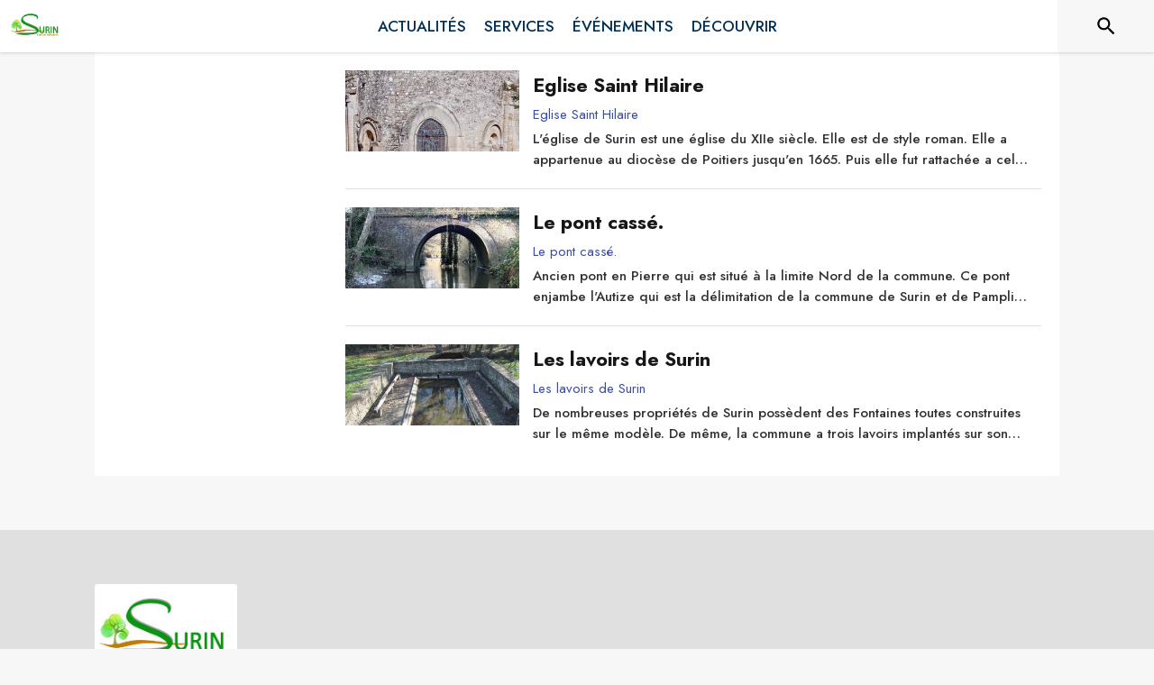

--- FILE ---
content_type: text/html; charset=utf-8
request_url: https://www.intramuros.org/surin/decouvrir
body_size: 136387
content:
<!DOCTYPE html><html lang="fr"><head><meta charSet="utf-8"/><meta name="viewport" content="minimum-scale=1, initial-scale=1, width=device-width, shrink-to-fit=no"/><title>Découvrir - Surin</title><meta name="description" content="Venez découvrir les lieux à visiter sur la commune de Surin"/><meta property="og:title" content="Découvrir | Surin"/><meta property="og:description" content="Venez découvrir les lieux à visiter sur la commune de Surin"/><meta property="og:image" content="https://files.appli-intramuros.com/city_logo/agglo/202/e9413b2adec7fd3b7c9e06e6482e50a5_Surin.jpg"/><meta property="og:image:url" content="https://files.appli-intramuros.com/city_logo/agglo/202/e9413b2adec7fd3b7c9e06e6482e50a5_Surin.jpg"/><meta property="og:image:secure_url" content="https://files.appli-intramuros.com/city_logo/agglo/202/e9413b2adec7fd3b7c9e06e6482e50a5_Surin.jpg"/><meta name="twitter:card" content="summary"/><meta name="twitter:title" content="Découvrir | Surin"/><meta name="twitter:description" content="Venez découvrir les lieux à visiter sur la commune de Surin"/><link rel="canonical" href="https://www.intramuros.org/surin/decouvrir"/><link rel="preload" href="https://files.appli-intramuros.com/city_cover/agglo/202/615d91bf08c97756122a1279965b2143_Surin.jpg" as="image"/><link rel="preload" href="https://files.appli-intramuros.com/city_logo/agglo/202/e9413b2adec7fd3b7c9e06e6482e50a5_Surin.jpg" as="image"/><meta name="next-head-count" content="15"/><meta name="theme-color" content="#ffffff"/><meta name="emotion-insertion-point" content=""/><style data-emotion="mui-global 0"></style><style data-emotion="mui-global kifk6y">html{-webkit-font-smoothing:antialiased;-moz-osx-font-smoothing:grayscale;box-sizing:border-box;-webkit-text-size-adjust:100%;}*,*::before,*::after{box-sizing:inherit;}strong,b{font-weight:700;}body{margin:0;color:#3a3a3a;font-family:Jost,sans-serif;font-weight:400;font-size:1.0714285714285714rem;line-height:1.5;background-color:#F7F7F7;}@media print{body{background-color:#fff;}}body::backdrop{background-color:#F7F7F7;}</style><style data-emotion="mui b5hn3i qp2tvn ta5v46 pkj5ak gcbzn1 1d7v3j3 169c2c6 s7a2vx 1d3bbye 1lt0fuf 1gwkezf n9uxqp 10c4doa lgim5d 198hg1l tzs92q i4xs9k 1tqofue 80tkbo 6774xl c5mwu3 1sog5kw 1tqp83l x47svp 1pto4xi i7rh7p isbt42 1d42xik 1e22394 1w6tuh5 1hgtwh3 10g7q2x wqooex ss3cmg 11rqvu8 14n57y2 13ltmqx 19zflsl 39bbo6 xzx6mu 15bqboc 1u2wny6 pizwlz 1a522ha 1f35cua">.mui-b5hn3i{background-color:transparent;color:#3a3a3a;-webkit-transition:box-shadow 300ms cubic-bezier(0.4, 0, 0.2, 1) 0ms;transition:box-shadow 300ms cubic-bezier(0.4, 0, 0.2, 1) 0ms;box-shadow:0px 2px 4px -1px rgba(0,0,0,0.2),0px 4px 5px 0px rgba(0,0,0,0.14),0px 1px 10px 0px rgba(0,0,0,0.12);display:-webkit-box;display:-webkit-flex;display:-ms-flexbox;display:flex;-webkit-flex-direction:column;-ms-flex-direction:column;flex-direction:column;width:100%;box-sizing:border-box;-webkit-flex-shrink:0;-ms-flex-negative:0;flex-shrink:0;position:-webkit-sticky;position:sticky;z-index:1100;top:0;left:auto;right:0;background-color:#ffffff;color:rgba(0, 0, 0, 0.87);}.mui-qp2tvn{box-sizing:border-box;display:-webkit-box;display:-webkit-flex;display:-ms-flexbox;display:flex;-webkit-box-flex-wrap:wrap;-webkit-flex-wrap:wrap;-ms-flex-wrap:wrap;flex-wrap:wrap;width:100%;-webkit-flex-direction:row;-ms-flex-direction:row;flex-direction:row;-webkit-box-pack:justify;-webkit-justify-content:space-between;justify-content:space-between;-webkit-align-content:space-between;-ms-flex-line-pack:space-between;align-content:space-between;}.mui-ta5v46{box-sizing:border-box;display:-webkit-box;display:-webkit-flex;display:-ms-flexbox;display:flex;-webkit-box-flex-wrap:wrap;-webkit-flex-wrap:wrap;-ms-flex-wrap:wrap;flex-wrap:wrap;width:100%;-webkit-flex-direction:row;-ms-flex-direction:row;flex-direction:row;-webkit-box-pack:center;-ms-flex-pack:center;-webkit-justify-content:center;justify-content:center;-webkit-align-items:flex-start;-webkit-box-align:flex-start;-ms-flex-align:flex-start;align-items:flex-start;}.mui-pkj5ak{box-sizing:border-box;margin:0;-webkit-flex-direction:row;-ms-flex-direction:row;flex-direction:row;-webkit-flex-basis:100%;-ms-flex-preferred-size:100%;flex-basis:100%;-webkit-box-flex:0;-webkit-flex-grow:0;-ms-flex-positive:0;flex-grow:0;max-width:100%;}@media (min-width:600px){.mui-pkj5ak{-webkit-flex-basis:100%;-ms-flex-preferred-size:100%;flex-basis:100%;-webkit-box-flex:0;-webkit-flex-grow:0;-ms-flex-positive:0;flex-grow:0;max-width:100%;}}@media (min-width:960px){.mui-pkj5ak{-webkit-flex-basis:100%;-ms-flex-preferred-size:100%;flex-basis:100%;-webkit-box-flex:0;-webkit-flex-grow:0;-ms-flex-positive:0;flex-grow:0;max-width:100%;}}@media (min-width:1200px){.mui-pkj5ak{-webkit-flex-basis:100%;-ms-flex-preferred-size:100%;flex-basis:100%;-webkit-box-flex:0;-webkit-flex-grow:0;-ms-flex-positive:0;flex-grow:0;max-width:100%;}}@media (min-width:1536px){.mui-pkj5ak{-webkit-flex-basis:100%;-ms-flex-preferred-size:100%;flex-basis:100%;-webkit-box-flex:0;-webkit-flex-grow:0;-ms-flex-positive:0;flex-grow:0;max-width:100%;}}.mui-gcbzn1{box-sizing:border-box;margin:0;-webkit-flex-direction:row;-ms-flex-direction:row;flex-direction:row;-webkit-flex-basis:50%;-ms-flex-preferred-size:50%;flex-basis:50%;-webkit-box-flex:0;-webkit-flex-grow:0;-ms-flex-positive:0;flex-grow:0;max-width:50%;}@media (min-width:600px){.mui-gcbzn1{-webkit-flex-basis:50%;-ms-flex-preferred-size:50%;flex-basis:50%;-webkit-box-flex:0;-webkit-flex-grow:0;-ms-flex-positive:0;flex-grow:0;max-width:50%;}}@media (min-width:960px){.mui-gcbzn1{-webkit-flex-basis:50%;-ms-flex-preferred-size:50%;flex-basis:50%;-webkit-box-flex:0;-webkit-flex-grow:0;-ms-flex-positive:0;flex-grow:0;max-width:50%;}}@media (min-width:1200px){.mui-gcbzn1{-webkit-flex-basis:8.333333%;-ms-flex-preferred-size:8.333333%;flex-basis:8.333333%;-webkit-box-flex:0;-webkit-flex-grow:0;-ms-flex-positive:0;flex-grow:0;max-width:8.333333%;}}@media (min-width:1536px){.mui-gcbzn1{-webkit-flex-basis:8.333333%;-ms-flex-preferred-size:8.333333%;flex-basis:8.333333%;-webkit-box-flex:0;-webkit-flex-grow:0;-ms-flex-positive:0;flex-grow:0;max-width:8.333333%;}}@media (min-width:0px){.mui-gcbzn1{display:block;}}@media (min-width:600px){.mui-gcbzn1{display:block;}}@media (min-width:960px){.mui-gcbzn1{display:block;}}@media (min-width:1200px){.mui-gcbzn1{display:block;}}@media (min-width:1536px){.mui-gcbzn1{display:block;}}.mui-1d7v3j3{box-sizing:border-box;display:-webkit-box;display:-webkit-flex;display:-ms-flexbox;display:flex;-webkit-box-flex-wrap:wrap;-webkit-flex-wrap:wrap;-ms-flex-wrap:wrap;flex-wrap:wrap;width:100%;-webkit-flex-direction:row;-ms-flex-direction:row;flex-direction:row;-webkit-align-items:center;-webkit-box-align:center;-ms-flex-align:center;align-items:center;-webkit-box-pack:start;-ms-flex-pack:start;-webkit-justify-content:flex-start;justify-content:flex-start;}.mui-169c2c6{margin:0;font-family:Jost,sans-serif;font-weight:400;font-size:1.0714285714285714rem;line-height:1.5;}.mui-s7a2vx{box-sizing:border-box;margin:0;-webkit-flex-direction:row;-ms-flex-direction:row;flex-direction:row;-webkit-flex-basis:50%;-ms-flex-preferred-size:50%;flex-basis:50%;-webkit-box-flex:0;-webkit-flex-grow:0;-ms-flex-positive:0;flex-grow:0;max-width:50%;}@media (min-width:600px){.mui-s7a2vx{-webkit-flex-basis:50%;-ms-flex-preferred-size:50%;flex-basis:50%;-webkit-box-flex:0;-webkit-flex-grow:0;-ms-flex-positive:0;flex-grow:0;max-width:50%;}}@media (min-width:960px){.mui-s7a2vx{-webkit-flex-basis:50%;-ms-flex-preferred-size:50%;flex-basis:50%;-webkit-box-flex:0;-webkit-flex-grow:0;-ms-flex-positive:0;flex-grow:0;max-width:50%;}}@media (min-width:1200px){.mui-s7a2vx{-webkit-flex-basis:83.333333%;-ms-flex-preferred-size:83.333333%;flex-basis:83.333333%;-webkit-box-flex:0;-webkit-flex-grow:0;-ms-flex-positive:0;flex-grow:0;max-width:83.333333%;}}@media (min-width:1536px){.mui-s7a2vx{-webkit-flex-basis:83.333333%;-ms-flex-preferred-size:83.333333%;flex-basis:83.333333%;-webkit-box-flex:0;-webkit-flex-grow:0;-ms-flex-positive:0;flex-grow:0;max-width:83.333333%;}}.mui-1d3bbye{box-sizing:border-box;display:-webkit-box;display:-webkit-flex;display:-ms-flexbox;display:flex;-webkit-box-flex-wrap:wrap;-webkit-flex-wrap:wrap;-ms-flex-wrap:wrap;flex-wrap:wrap;width:100%;-webkit-flex-direction:row;-ms-flex-direction:row;flex-direction:row;}.mui-1lt0fuf{box-sizing:border-box;margin:0;-webkit-flex-direction:row;-ms-flex-direction:row;flex-direction:row;-webkit-flex-basis:100%;-ms-flex-preferred-size:100%;flex-basis:100%;-webkit-box-flex:0;-webkit-flex-grow:0;-ms-flex-positive:0;flex-grow:0;max-width:100%;}@media (min-width:600px){.mui-1lt0fuf{-webkit-flex-basis:100%;-ms-flex-preferred-size:100%;flex-basis:100%;-webkit-box-flex:0;-webkit-flex-grow:0;-ms-flex-positive:0;flex-grow:0;max-width:100%;}}@media (min-width:960px){.mui-1lt0fuf{-webkit-flex-basis:100%;-ms-flex-preferred-size:100%;flex-basis:100%;-webkit-box-flex:0;-webkit-flex-grow:0;-ms-flex-positive:0;flex-grow:0;max-width:100%;}}@media (min-width:1200px){.mui-1lt0fuf{-webkit-flex-basis:100%;-ms-flex-preferred-size:100%;flex-basis:100%;-webkit-box-flex:0;-webkit-flex-grow:0;-ms-flex-positive:0;flex-grow:0;max-width:100%;}}@media (min-width:1536px){.mui-1lt0fuf{-webkit-flex-basis:100%;-ms-flex-preferred-size:100%;flex-basis:100%;-webkit-box-flex:0;-webkit-flex-grow:0;-ms-flex-positive:0;flex-grow:0;max-width:100%;}}@media (min-width:0px){.mui-1lt0fuf{display:none;}}@media (min-width:1200px){.mui-1lt0fuf{display:block;}}.mui-1gwkezf{box-sizing:border-box;margin:0;-webkit-flex-direction:row;-ms-flex-direction:row;flex-direction:row;-webkit-flex-basis:100%;-ms-flex-preferred-size:100%;flex-basis:100%;-webkit-box-flex:0;-webkit-flex-grow:0;-ms-flex-positive:0;flex-grow:0;max-width:100%;}@media (min-width:600px){.mui-1gwkezf{-webkit-flex-basis:100%;-ms-flex-preferred-size:100%;flex-basis:100%;-webkit-box-flex:0;-webkit-flex-grow:0;-ms-flex-positive:0;flex-grow:0;max-width:100%;}}@media (min-width:960px){.mui-1gwkezf{-webkit-flex-basis:100%;-ms-flex-preferred-size:100%;flex-basis:100%;-webkit-box-flex:0;-webkit-flex-grow:0;-ms-flex-positive:0;flex-grow:0;max-width:100%;}}@media (min-width:1200px){.mui-1gwkezf{-webkit-flex-basis:100%;-ms-flex-preferred-size:100%;flex-basis:100%;-webkit-box-flex:0;-webkit-flex-grow:0;-ms-flex-positive:0;flex-grow:0;max-width:100%;}}@media (min-width:1536px){.mui-1gwkezf{-webkit-flex-basis:100%;-ms-flex-preferred-size:100%;flex-basis:100%;-webkit-box-flex:0;-webkit-flex-grow:0;-ms-flex-positive:0;flex-grow:0;max-width:100%;}}@media (min-width:0px){.mui-1gwkezf{display:block;}}@media (min-width:1200px){.mui-1gwkezf{display:none;}}.mui-n9uxqp{box-sizing:border-box;display:-webkit-box;display:-webkit-flex;display:-ms-flexbox;display:flex;-webkit-box-flex-wrap:wrap;-webkit-flex-wrap:wrap;-ms-flex-wrap:wrap;flex-wrap:wrap;width:100%;-webkit-flex-direction:row;-ms-flex-direction:row;flex-direction:row;-webkit-align-content:center;-ms-flex-line-pack:center;align-content:center;-webkit-box-pack:end;-ms-flex-pack:end;-webkit-justify-content:flex-end;justify-content:flex-end;}.mui-10c4doa{box-sizing:border-box;margin:0;-webkit-flex-direction:row;-ms-flex-direction:row;flex-direction:row;}@media (min-width:1200px){.mui-10c4doa{-webkit-flex-basis:8.333333%;-ms-flex-preferred-size:8.333333%;flex-basis:8.333333%;-webkit-box-flex:0;-webkit-flex-grow:0;-ms-flex-positive:0;flex-grow:0;max-width:8.333333%;}}@media (min-width:1536px){.mui-10c4doa{-webkit-flex-basis:8.333333%;-ms-flex-preferred-size:8.333333%;flex-basis:8.333333%;-webkit-box-flex:0;-webkit-flex-grow:0;-ms-flex-positive:0;flex-grow:0;max-width:8.333333%;}}@media (min-width:0px){.mui-10c4doa{display:none;}}@media (min-width:600px){.mui-10c4doa{display:none;}}@media (min-width:960px){.mui-10c4doa{display:none;}}@media (min-width:1200px){.mui-10c4doa{display:block;}}@media (min-width:1536px){.mui-10c4doa{display:block;}}.mui-lgim5d{box-sizing:border-box;display:-webkit-box;display:-webkit-flex;display:-ms-flexbox;display:flex;-webkit-box-flex-wrap:wrap;-webkit-flex-wrap:wrap;-ms-flex-wrap:wrap;flex-wrap:wrap;width:100%;-webkit-flex-direction:column;-ms-flex-direction:column;flex-direction:column;-webkit-align-items:center;-webkit-box-align:center;-ms-flex-align:center;align-items:center;-webkit-box-pack:center;-ms-flex-pack:center;-webkit-justify-content:center;justify-content:center;}.mui-lgim5d>.MuiGrid-item{max-width:none;}.mui-198hg1l{box-sizing:border-box;-webkit-flex-direction:row;-ms-flex-direction:row;flex-direction:row;}@media (min-width:0px){.mui-198hg1l{display:none;}}@media (min-width:600px){.mui-198hg1l{display:none;}}@media (min-width:960px){.mui-198hg1l{display:block;}}@media (min-width:1200px){.mui-198hg1l{display:block;}}@media (min-width:1536px){.mui-198hg1l{display:block;}}.mui-tzs92q{box-sizing:border-box;display:-webkit-box;display:-webkit-flex;display:-ms-flexbox;display:flex;-webkit-box-flex-wrap:wrap;-webkit-flex-wrap:wrap;-ms-flex-wrap:wrap;flex-wrap:wrap;width:100%;-webkit-flex-direction:row;-ms-flex-direction:row;flex-direction:row;-webkit-box-pack:center;-ms-flex-pack:center;-webkit-justify-content:center;justify-content:center;-webkit-align-items:center;-webkit-box-align:center;-ms-flex-align:center;align-items:center;}.mui-i4xs9k:before{display:block;content:"";width:100%;height:100%;position:absolute;left:0;top:0;right:0;bottom:0;}.mui-1tqofue{-webkit-user-select:none;-moz-user-select:none;-ms-user-select:none;user-select:none;width:1em;height:1em;display:inline-block;fill:currentColor;-webkit-flex-shrink:0;-ms-flex-negative:0;flex-shrink:0;-webkit-transition:fill 200ms cubic-bezier(0.4, 0, 0.2, 1) 0ms;transition:fill 200ms cubic-bezier(0.4, 0, 0.2, 1) 0ms;font-size:1.6071428571428572rem;}@media (min-width:0px){.mui-1tqofue{display:none;}}@media (min-width:960px){.mui-1tqofue{display:block;}}@media (min-width:1536px){.mui-1tqofue{display:none;}}.mui-80tkbo{-webkit-user-select:none;-moz-user-select:none;-ms-user-select:none;user-select:none;width:1em;height:1em;display:inline-block;fill:currentColor;-webkit-flex-shrink:0;-ms-flex-negative:0;flex-shrink:0;-webkit-transition:fill 200ms cubic-bezier(0.4, 0, 0.2, 1) 0ms;transition:fill 200ms cubic-bezier(0.4, 0, 0.2, 1) 0ms;font-size:1.6071428571428572rem;}@media (min-width:0px){.mui-80tkbo{display:none;}}@media (min-width:600px){.mui-80tkbo{display:none;}}@media (min-width:960px){.mui-80tkbo{display:none;}}@media (min-width:1200px){.mui-80tkbo{display:none;}}@media (min-width:1536px){.mui-80tkbo{display:block;}}.mui-6774xl{margin:0;font-family:Jost,sans-serif;font-weight:400;font-size:1.0714285714285714rem;line-height:1.5;}@media (min-width:0px){.mui-6774xl{display:none;}}@media (min-width:600px){.mui-6774xl{display:none;}}@media (min-width:960px){.mui-6774xl{display:none;}}@media (min-width:1200px){.mui-6774xl{display:none;}}@media (min-width:1536px){.mui-6774xl{display:block;}}.mui-c5mwu3{box-sizing:border-box;display:-webkit-box;display:-webkit-flex;display:-ms-flexbox;display:flex;-webkit-box-flex-wrap:wrap;-webkit-flex-wrap:wrap;-ms-flex-wrap:wrap;flex-wrap:wrap;width:100%;-webkit-flex-direction:column;-ms-flex-direction:column;flex-direction:column;-webkit-box-pack:start;-ms-flex-pack:start;-webkit-justify-content:flex-start;justify-content:flex-start;-webkit-align-items:center;-webkit-box-align:center;-ms-flex-align:center;align-items:center;}.mui-c5mwu3>.MuiGrid-item{max-width:none;}.mui-1sog5kw{margin:0;font-family:Jost,sans-serif;font-weight:400;font-size:2.2767857142857144rem;line-height:1.235;text-align:right;}.mui-1tqp83l{box-sizing:border-box;margin:0;-webkit-flex-direction:row;-ms-flex-direction:row;flex-direction:row;-webkit-flex-basis:100%;-ms-flex-preferred-size:100%;flex-basis:100%;-webkit-box-flex:0;-webkit-flex-grow:0;-ms-flex-positive:0;flex-grow:0;max-width:100%;}@media (min-width:600px){.mui-1tqp83l{-webkit-flex-basis:100%;-ms-flex-preferred-size:100%;flex-basis:100%;-webkit-box-flex:0;-webkit-flex-grow:0;-ms-flex-positive:0;flex-grow:0;max-width:100%;}}@media (min-width:960px){.mui-1tqp83l{-webkit-flex-basis:25%;-ms-flex-preferred-size:25%;flex-basis:25%;-webkit-box-flex:0;-webkit-flex-grow:0;-ms-flex-positive:0;flex-grow:0;max-width:25%;}}@media (min-width:1200px){.mui-1tqp83l{-webkit-flex-basis:25%;-ms-flex-preferred-size:25%;flex-basis:25%;-webkit-box-flex:0;-webkit-flex-grow:0;-ms-flex-positive:0;flex-grow:0;max-width:25%;}}@media (min-width:1536px){.mui-1tqp83l{-webkit-flex-basis:25%;-ms-flex-preferred-size:25%;flex-basis:25%;-webkit-box-flex:0;-webkit-flex-grow:0;-ms-flex-positive:0;flex-grow:0;max-width:25%;}}.mui-x47svp{box-sizing:border-box;margin:0;-webkit-flex-direction:row;-ms-flex-direction:row;flex-direction:row;-webkit-flex-basis:100%;-ms-flex-preferred-size:100%;flex-basis:100%;-webkit-box-flex:0;-webkit-flex-grow:0;-ms-flex-positive:0;flex-grow:0;max-width:100%;}@media (min-width:600px){.mui-x47svp{-webkit-flex-basis:100%;-ms-flex-preferred-size:100%;flex-basis:100%;-webkit-box-flex:0;-webkit-flex-grow:0;-ms-flex-positive:0;flex-grow:0;max-width:100%;}}@media (min-width:960px){.mui-x47svp{-webkit-flex-basis:75%;-ms-flex-preferred-size:75%;flex-basis:75%;-webkit-box-flex:0;-webkit-flex-grow:0;-ms-flex-positive:0;flex-grow:0;max-width:75%;}}@media (min-width:1200px){.mui-x47svp{-webkit-flex-basis:75%;-ms-flex-preferred-size:75%;flex-basis:75%;-webkit-box-flex:0;-webkit-flex-grow:0;-ms-flex-positive:0;flex-grow:0;max-width:75%;}}@media (min-width:1536px){.mui-x47svp{-webkit-flex-basis:75%;-ms-flex-preferred-size:75%;flex-basis:75%;-webkit-box-flex:0;-webkit-flex-grow:0;-ms-flex-positive:0;flex-grow:0;max-width:75%;}}.mui-1pto4xi{box-sizing:border-box;display:-webkit-box;display:-webkit-flex;display:-ms-flexbox;display:flex;-webkit-box-flex-wrap:wrap;-webkit-flex-wrap:wrap;-ms-flex-wrap:wrap;flex-wrap:wrap;width:100%;-webkit-flex-direction:row;-ms-flex-direction:row;flex-direction:row;-webkit-box-pack:justify;-webkit-justify-content:space-between;justify-content:space-between;-webkit-align-items:flex-end;-webkit-box-align:flex-end;-ms-flex-align:flex-end;align-items:flex-end;}.mui-i7rh7p{box-sizing:border-box;margin:0;-webkit-flex-direction:row;-ms-flex-direction:row;flex-direction:row;-webkit-flex-basis:100%;-ms-flex-preferred-size:100%;flex-basis:100%;-webkit-box-flex:0;-webkit-flex-grow:0;-ms-flex-positive:0;flex-grow:0;max-width:100%;}@media (min-width:600px){.mui-i7rh7p{-webkit-flex-basis:100%;-ms-flex-preferred-size:100%;flex-basis:100%;-webkit-box-flex:0;-webkit-flex-grow:0;-ms-flex-positive:0;flex-grow:0;max-width:100%;}}@media (min-width:960px){.mui-i7rh7p{-webkit-flex-basis:50%;-ms-flex-preferred-size:50%;flex-basis:50%;-webkit-box-flex:0;-webkit-flex-grow:0;-ms-flex-positive:0;flex-grow:0;max-width:50%;}}@media (min-width:1200px){.mui-i7rh7p{-webkit-flex-basis:50%;-ms-flex-preferred-size:50%;flex-basis:50%;-webkit-box-flex:0;-webkit-flex-grow:0;-ms-flex-positive:0;flex-grow:0;max-width:50%;}}@media (min-width:1536px){.mui-i7rh7p{-webkit-flex-basis:50%;-ms-flex-preferred-size:50%;flex-basis:50%;-webkit-box-flex:0;-webkit-flex-grow:0;-ms-flex-positive:0;flex-grow:0;max-width:50%;}}.mui-isbt42{box-sizing:border-box;display:-webkit-box;display:-webkit-flex;display:-ms-flexbox;display:flex;-webkit-box-flex-wrap:wrap;-webkit-flex-wrap:wrap;-ms-flex-wrap:wrap;flex-wrap:wrap;width:100%;-webkit-flex-direction:row;-ms-flex-direction:row;flex-direction:row;margin-top:-16px;width:calc(100% + 16px);margin-left:-16px;}.mui-isbt42>.MuiGrid-item{padding-top:16px;}.mui-isbt42>.MuiGrid-item{padding-left:16px;}.mui-1d42xik{box-sizing:border-box;margin:0;-webkit-flex-direction:row;-ms-flex-direction:row;flex-direction:row;-webkit-flex-basis:50%;-ms-flex-preferred-size:50%;flex-basis:50%;-webkit-box-flex:0;-webkit-flex-grow:0;-ms-flex-positive:0;flex-grow:0;max-width:50%;}@media (min-width:600px){.mui-1d42xik{-webkit-flex-basis:50%;-ms-flex-preferred-size:50%;flex-basis:50%;-webkit-box-flex:0;-webkit-flex-grow:0;-ms-flex-positive:0;flex-grow:0;max-width:50%;}}@media (min-width:960px){.mui-1d42xik{-webkit-flex-basis:50%;-ms-flex-preferred-size:50%;flex-basis:50%;-webkit-box-flex:0;-webkit-flex-grow:0;-ms-flex-positive:0;flex-grow:0;max-width:50%;}}@media (min-width:1200px){.mui-1d42xik{-webkit-flex-basis:50%;-ms-flex-preferred-size:50%;flex-basis:50%;-webkit-box-flex:0;-webkit-flex-grow:0;-ms-flex-positive:0;flex-grow:0;max-width:50%;}}@media (min-width:1536px){.mui-1d42xik{-webkit-flex-basis:50%;-ms-flex-preferred-size:50%;flex-basis:50%;-webkit-box-flex:0;-webkit-flex-grow:0;-ms-flex-positive:0;flex-grow:0;max-width:50%;}}.mui-1e22394{display:-webkit-inline-box;display:-webkit-inline-flex;display:-ms-inline-flexbox;display:inline-flex;-webkit-align-items:center;-webkit-box-align:center;-ms-flex-align:center;align-items:center;-webkit-box-pack:center;-ms-flex-pack:center;-webkit-justify-content:center;justify-content:center;position:relative;box-sizing:border-box;-webkit-tap-highlight-color:transparent;background-color:transparent;outline:0;border:0;margin:0;border-radius:0;padding:0;cursor:pointer;-webkit-user-select:none;-moz-user-select:none;-ms-user-select:none;user-select:none;vertical-align:middle;-moz-appearance:none;-webkit-appearance:none;-webkit-text-decoration:none;text-decoration:none;color:inherit;font-family:Jost,sans-serif;font-weight:500;font-size:0.9375rem;line-height:1.75;text-transform:uppercase;min-width:64px;padding:6px 8px;border-radius:4px;-webkit-transition:background-color 250ms cubic-bezier(0.4, 0, 0.2, 1) 0ms,box-shadow 250ms cubic-bezier(0.4, 0, 0.2, 1) 0ms,border-color 250ms cubic-bezier(0.4, 0, 0.2, 1) 0ms,color 250ms cubic-bezier(0.4, 0, 0.2, 1) 0ms;transition:background-color 250ms cubic-bezier(0.4, 0, 0.2, 1) 0ms,box-shadow 250ms cubic-bezier(0.4, 0, 0.2, 1) 0ms,border-color 250ms cubic-bezier(0.4, 0, 0.2, 1) 0ms,color 250ms cubic-bezier(0.4, 0, 0.2, 1) 0ms;color:#003057;width:100%;}.mui-1e22394::-moz-focus-inner{border-style:none;}.mui-1e22394.Mui-disabled{pointer-events:none;cursor:default;}@media print{.mui-1e22394{-webkit-print-color-adjust:exact;color-adjust:exact;}}.mui-1e22394:hover{-webkit-text-decoration:none;text-decoration:none;background-color:rgba(0, 48, 87, 0.04);}@media (hover: none){.mui-1e22394:hover{background-color:transparent;}}.mui-1e22394.Mui-disabled{color:rgba(0, 0, 0, 0.26);}.mui-1w6tuh5{margin:0;font-family:Jost,sans-serif;font-weight:400;font-size:1.0714285714285714rem;line-height:1.75;text-align:center;}.mui-1hgtwh3{box-sizing:border-box;margin:0;-webkit-flex-direction:row;-ms-flex-direction:row;flex-direction:row;-webkit-flex-basis:100%;-ms-flex-preferred-size:100%;flex-basis:100%;-webkit-box-flex:0;-webkit-flex-grow:0;-ms-flex-positive:0;flex-grow:0;max-width:100%;}@media (min-width:600px){.mui-1hgtwh3{-webkit-flex-basis:100%;-ms-flex-preferred-size:100%;flex-basis:100%;-webkit-box-flex:0;-webkit-flex-grow:0;-ms-flex-positive:0;flex-grow:0;max-width:100%;}}@media (min-width:960px){.mui-1hgtwh3{-webkit-flex-basis:50%;-ms-flex-preferred-size:50%;flex-basis:50%;-webkit-box-flex:0;-webkit-flex-grow:0;-ms-flex-positive:0;flex-grow:0;max-width:50%;}}@media (min-width:1200px){.mui-1hgtwh3{-webkit-flex-basis:50%;-ms-flex-preferred-size:50%;flex-basis:50%;-webkit-box-flex:0;-webkit-flex-grow:0;-ms-flex-positive:0;flex-grow:0;max-width:50%;}}@media (min-width:1536px){.mui-1hgtwh3{-webkit-flex-basis:50%;-ms-flex-preferred-size:50%;flex-basis:50%;-webkit-box-flex:0;-webkit-flex-grow:0;-ms-flex-positive:0;flex-grow:0;max-width:50%;}}@media (min-width:0px){.mui-1hgtwh3{display:none;}}@media (min-width:600px){.mui-1hgtwh3{display:none;}}@media (min-width:960px){.mui-1hgtwh3{display:block;}}@media (min-width:1200px){.mui-1hgtwh3{display:block;}}@media (min-width:1536px){.mui-1hgtwh3{display:block;}}.mui-10g7q2x{box-sizing:border-box;display:-webkit-box;display:-webkit-flex;display:-ms-flexbox;display:flex;-webkit-box-flex-wrap:wrap;-webkit-flex-wrap:wrap;-ms-flex-wrap:wrap;flex-wrap:wrap;width:100%;-webkit-flex-direction:row;-ms-flex-direction:row;flex-direction:row;-webkit-box-pack:end;-ms-flex-pack:end;-webkit-justify-content:flex-end;justify-content:flex-end;-webkit-align-items:flex-end;-webkit-box-align:flex-end;-ms-flex-align:flex-end;align-items:flex-end;}.mui-wqooex{box-sizing:border-box;margin:0;-webkit-flex-direction:row;-ms-flex-direction:row;flex-direction:row;-webkit-flex-basis:50%;-ms-flex-preferred-size:50%;flex-basis:50%;-webkit-box-flex:0;-webkit-flex-grow:0;-ms-flex-positive:0;flex-grow:0;max-width:50%;}@media (min-width:600px){.mui-wqooex{-webkit-flex-basis:25%;-ms-flex-preferred-size:25%;flex-basis:25%;-webkit-box-flex:0;-webkit-flex-grow:0;-ms-flex-positive:0;flex-grow:0;max-width:25%;}}@media (min-width:960px){.mui-wqooex{-webkit-flex-basis:25%;-ms-flex-preferred-size:25%;flex-basis:25%;-webkit-box-flex:0;-webkit-flex-grow:0;-ms-flex-positive:0;flex-grow:0;max-width:25%;}}@media (min-width:1200px){.mui-wqooex{-webkit-flex-basis:25%;-ms-flex-preferred-size:25%;flex-basis:25%;-webkit-box-flex:0;-webkit-flex-grow:0;-ms-flex-positive:0;flex-grow:0;max-width:25%;}}@media (min-width:1536px){.mui-wqooex{-webkit-flex-basis:25%;-ms-flex-preferred-size:25%;flex-basis:25%;-webkit-box-flex:0;-webkit-flex-grow:0;-ms-flex-positive:0;flex-grow:0;max-width:25%;}}.mui-ss3cmg{box-sizing:border-box;margin:0;-webkit-flex-direction:row;-ms-flex-direction:row;flex-direction:row;-webkit-flex-basis:100%;-ms-flex-preferred-size:100%;flex-basis:100%;-webkit-box-flex:0;-webkit-flex-grow:0;-ms-flex-positive:0;flex-grow:0;max-width:100%;}@media (min-width:600px){.mui-ss3cmg{-webkit-flex-basis:75%;-ms-flex-preferred-size:75%;flex-basis:75%;-webkit-box-flex:0;-webkit-flex-grow:0;-ms-flex-positive:0;flex-grow:0;max-width:75%;}}@media (min-width:960px){.mui-ss3cmg{-webkit-flex-basis:75%;-ms-flex-preferred-size:75%;flex-basis:75%;-webkit-box-flex:0;-webkit-flex-grow:0;-ms-flex-positive:0;flex-grow:0;max-width:75%;}}@media (min-width:1200px){.mui-ss3cmg{-webkit-flex-basis:75%;-ms-flex-preferred-size:75%;flex-basis:75%;-webkit-box-flex:0;-webkit-flex-grow:0;-ms-flex-positive:0;flex-grow:0;max-width:75%;}}@media (min-width:1536px){.mui-ss3cmg{-webkit-flex-basis:75%;-ms-flex-preferred-size:75%;flex-basis:75%;-webkit-box-flex:0;-webkit-flex-grow:0;-ms-flex-positive:0;flex-grow:0;max-width:75%;}}.mui-11rqvu8{margin:0;font-family:Jost,sans-serif;font-weight:500;font-size:1.3392857142857142rem;line-height:1.6;text-align:left;}.mui-14n57y2{box-sizing:border-box;margin:0;-webkit-flex-direction:row;-ms-flex-direction:row;flex-direction:row;-webkit-flex-basis:83.333333%;-ms-flex-preferred-size:83.333333%;flex-basis:83.333333%;-webkit-box-flex:0;-webkit-flex-grow:0;-ms-flex-positive:0;flex-grow:0;max-width:83.333333%;}@media (min-width:600px){.mui-14n57y2{-webkit-flex-basis:83.333333%;-ms-flex-preferred-size:83.333333%;flex-basis:83.333333%;-webkit-box-flex:0;-webkit-flex-grow:0;-ms-flex-positive:0;flex-grow:0;max-width:83.333333%;}}@media (min-width:960px){.mui-14n57y2{-webkit-flex-basis:83.333333%;-ms-flex-preferred-size:83.333333%;flex-basis:83.333333%;-webkit-box-flex:0;-webkit-flex-grow:0;-ms-flex-positive:0;flex-grow:0;max-width:83.333333%;}}@media (min-width:1200px){.mui-14n57y2{-webkit-flex-basis:83.333333%;-ms-flex-preferred-size:83.333333%;flex-basis:83.333333%;-webkit-box-flex:0;-webkit-flex-grow:0;-ms-flex-positive:0;flex-grow:0;max-width:83.333333%;}}@media (min-width:1536px){.mui-14n57y2{-webkit-flex-basis:83.333333%;-ms-flex-preferred-size:83.333333%;flex-basis:83.333333%;-webkit-box-flex:0;-webkit-flex-grow:0;-ms-flex-positive:0;flex-grow:0;max-width:83.333333%;}}.mui-13ltmqx{margin:0;font-family:Jost,sans-serif;font-weight:400;font-size:0.9375rem;line-height:1.43;text-align:left;}.mui-19zflsl{margin:0;font-family:Jost,sans-serif;font-weight:500;font-size:0.9375rem;line-height:1.57;}.mui-39bbo6{margin:0;-webkit-flex-shrink:0;-ms-flex-negative:0;flex-shrink:0;border-width:0;border-style:solid;border-color:rgba(0, 0, 0, 0.12);border-bottom-width:thin;}.mui-xzx6mu{box-sizing:border-box;display:-webkit-box;display:-webkit-flex;display:-ms-flexbox;display:flex;-webkit-box-flex-wrap:wrap;-webkit-flex-wrap:wrap;-ms-flex-wrap:wrap;flex-wrap:wrap;width:100%;-webkit-flex-direction:column;-ms-flex-direction:column;flex-direction:column;-webkit-box-pack:end;-ms-flex-pack:end;-webkit-justify-content:flex-end;justify-content:flex-end;-webkit-align-items:center;-webkit-box-align:center;-ms-flex-align:center;align-items:center;}.mui-xzx6mu>.MuiGrid-item{max-width:none;}.mui-15bqboc{box-sizing:border-box;display:-webkit-box;display:-webkit-flex;display:-ms-flexbox;display:flex;-webkit-box-flex-wrap:wrap;-webkit-flex-wrap:wrap;-ms-flex-wrap:wrap;flex-wrap:wrap;width:100%;-webkit-flex-direction:row;-ms-flex-direction:row;flex-direction:row;-webkit-box-pack:start;-ms-flex-pack:start;-webkit-justify-content:flex-start;justify-content:flex-start;-webkit-align-items:flex-start;-webkit-box-align:flex-start;-ms-flex-align:flex-start;align-items:flex-start;}.mui-1u2wny6{box-sizing:border-box;margin:0;-webkit-flex-direction:row;-ms-flex-direction:row;flex-direction:row;-webkit-flex-basis:100%;-ms-flex-preferred-size:100%;flex-basis:100%;-webkit-box-flex:0;-webkit-flex-grow:0;-ms-flex-positive:0;flex-grow:0;max-width:100%;}@media (min-width:600px){.mui-1u2wny6{-webkit-flex-basis:50%;-ms-flex-preferred-size:50%;flex-basis:50%;-webkit-box-flex:0;-webkit-flex-grow:0;-ms-flex-positive:0;flex-grow:0;max-width:50%;}}@media (min-width:960px){.mui-1u2wny6{-webkit-flex-basis:33.333333%;-ms-flex-preferred-size:33.333333%;flex-basis:33.333333%;-webkit-box-flex:0;-webkit-flex-grow:0;-ms-flex-positive:0;flex-grow:0;max-width:33.333333%;}}@media (min-width:1200px){.mui-1u2wny6{-webkit-flex-basis:33.333333%;-ms-flex-preferred-size:33.333333%;flex-basis:33.333333%;-webkit-box-flex:0;-webkit-flex-grow:0;-ms-flex-positive:0;flex-grow:0;max-width:33.333333%;}}@media (min-width:1536px){.mui-1u2wny6{-webkit-flex-basis:33.333333%;-ms-flex-preferred-size:33.333333%;flex-basis:33.333333%;-webkit-box-flex:0;-webkit-flex-grow:0;-ms-flex-positive:0;flex-grow:0;max-width:33.333333%;}}.mui-pizwlz{margin:0;font-family:Jost,sans-serif;font-weight:400;font-size:1.0714285714285714rem;line-height:1.5;text-align:left;color:#003057;}.mui-1a522ha{-webkit-user-select:none;-moz-user-select:none;-ms-user-select:none;user-select:none;width:1em;height:1em;display:inline-block;fill:currentColor;-webkit-flex-shrink:0;-ms-flex-negative:0;flex-shrink:0;-webkit-transition:fill 200ms cubic-bezier(0.4, 0, 0.2, 1) 0ms;transition:fill 200ms cubic-bezier(0.4, 0, 0.2, 1) 0ms;font-size:1.6071428571428572rem;}.mui-1f35cua{margin:0;font-family:Jost,sans-serif;font-weight:500;font-size:0.9375rem;line-height:1.57;text-align:left;}</style><link rel="preconnect" href="https://drfogfql429fi.cloudfront.net"/><link rel="preconnect" href="https://def773hwqc19t.cloudfront.net"/><link rel="preconnect" href="https://files.appli-intramuros.com"/><link rel="preconnect" href="https://fonts.googleapis.com"/><link rel="preconnect" href="https://fonts.gstatic.com"/><link rel="preconnect" href="https://cdnjs.cloudflare.com"/><meta name="apple-itunes-app" content="app-id=1312850573"/><meta name="google-play-app" content="app-id=com.intramuros.Intramuros.production"/><link rel="shortcut icon" href="/favicon.ico"/><link rel="icon" type="image/png" href="/favicon.png"/><link rel="apple-touch-icon" href="/touch_icon.png"/><link rel="android-touch-icon" href="/touch_icon.png"/><link rel="preconnect" href="https://fonts.gstatic.com" crossorigin /><link data-next-font="" rel="preconnect" href="/" crossorigin="anonymous"/><link rel="preload" href="https://drfogfql429fi.cloudfront.net/intramuros-web/production/_next/static/css/05976ed9c1ce7938.css" as="style"/><link rel="stylesheet" href="https://drfogfql429fi.cloudfront.net/intramuros-web/production/_next/static/css/05976ed9c1ce7938.css" data-n-g=""/><link rel="preload" href="https://drfogfql429fi.cloudfront.net/intramuros-web/production/_next/static/css/36b9a24ce3de0d88.css" as="style"/><link rel="stylesheet" href="https://drfogfql429fi.cloudfront.net/intramuros-web/production/_next/static/css/36b9a24ce3de0d88.css" data-n-p=""/><link rel="preload" href="https://drfogfql429fi.cloudfront.net/intramuros-web/production/_next/static/css/5bf24cff116db305.css" as="style"/><link rel="stylesheet" href="https://drfogfql429fi.cloudfront.net/intramuros-web/production/_next/static/css/5bf24cff116db305.css"/><noscript data-n-css=""></noscript><script defer="" nomodule="" src="https://drfogfql429fi.cloudfront.net/intramuros-web/production/_next/static/chunks/polyfills-78c92fac7aa8fdd8.js"></script><script defer="" src="https://drfogfql429fi.cloudfront.net/intramuros-web/production/_next/static/chunks/4038.da5fbb3215c1d0fb.js"></script><script defer="" src="https://drfogfql429fi.cloudfront.net/intramuros-web/production/_next/static/chunks/5556.59657046b0c4ac4d.js"></script><script defer="" src="https://drfogfql429fi.cloudfront.net/intramuros-web/production/_next/static/chunks/252f366e-163386ccbad0d6f9.js"></script><script defer="" src="https://drfogfql429fi.cloudfront.net/intramuros-web/production/_next/static/chunks/6413-d589481b08797482.js"></script><script defer="" src="https://drfogfql429fi.cloudfront.net/intramuros-web/production/_next/static/chunks/3029-31e79c82113164e0.js"></script><script defer="" src="https://drfogfql429fi.cloudfront.net/intramuros-web/production/_next/static/chunks/3238-1488495231384774.js"></script><script defer="" src="https://drfogfql429fi.cloudfront.net/intramuros-web/production/_next/static/chunks/2139-363e511ff20e2e4f.js"></script><script defer="" src="https://drfogfql429fi.cloudfront.net/intramuros-web/production/_next/static/chunks/1878-fabd404b21fd9a0f.js"></script><script defer="" src="https://drfogfql429fi.cloudfront.net/intramuros-web/production/_next/static/chunks/3926-1afd9956f3635f88.js"></script><script defer="" src="https://drfogfql429fi.cloudfront.net/intramuros-web/production/_next/static/chunks/3318-60c39ed65934a461.js"></script><script defer="" src="https://drfogfql429fi.cloudfront.net/intramuros-web/production/_next/static/chunks/9480-bcce9bfe855bf6db.js"></script><script defer="" src="https://drfogfql429fi.cloudfront.net/intramuros-web/production/_next/static/chunks/2046-1e716281673d65c7.js"></script><script defer="" src="https://drfogfql429fi.cloudfront.net/intramuros-web/production/_next/static/chunks/939.fe2e6c3a581834ad.js"></script><script src="https://drfogfql429fi.cloudfront.net/intramuros-web/production/_next/static/chunks/webpack-fd7e9f9caa8bca81.js" defer=""></script><script src="https://drfogfql429fi.cloudfront.net/intramuros-web/production/_next/static/chunks/framework-0e8d27528ba61906.js" defer=""></script><script src="https://drfogfql429fi.cloudfront.net/intramuros-web/production/_next/static/chunks/main-4306f372b32c44e3.js" defer=""></script><script src="https://drfogfql429fi.cloudfront.net/intramuros-web/production/_next/static/chunks/pages/_app-229b66f8c6845b56.js" defer=""></script><script src="https://drfogfql429fi.cloudfront.net/intramuros-web/production/_next/static/chunks/95b64a6e-700dd193127cb62d.js" defer=""></script><script src="https://drfogfql429fi.cloudfront.net/intramuros-web/production/_next/static/chunks/ff239f9d-9f616e1fde25b05a.js" defer=""></script><script src="https://drfogfql429fi.cloudfront.net/intramuros-web/production/_next/static/chunks/7206-78c5d6ef6f92f0f6.js" defer=""></script><script src="https://drfogfql429fi.cloudfront.net/intramuros-web/production/_next/static/chunks/4466-9bd3ad11ca2dcfdb.js" defer=""></script><script src="https://drfogfql429fi.cloudfront.net/intramuros-web/production/_next/static/chunks/7769-1a1f11ff6d330dd0.js" defer=""></script><script src="https://drfogfql429fi.cloudfront.net/intramuros-web/production/_next/static/chunks/8163-ce1e325298c2c0a4.js" defer=""></script><script src="https://drfogfql429fi.cloudfront.net/intramuros-web/production/_next/static/chunks/5956-b001b8c1c44eeecb.js" defer=""></script><script src="https://drfogfql429fi.cloudfront.net/intramuros-web/production/_next/static/chunks/9385-ef6bb21f9470e55d.js" defer=""></script><script src="https://drfogfql429fi.cloudfront.net/intramuros-web/production/_next/static/chunks/6276-efcae389a8496593.js" defer=""></script><script src="https://drfogfql429fi.cloudfront.net/intramuros-web/production/_next/static/chunks/7264-919eb2b15322f65b.js" defer=""></script><script src="https://drfogfql429fi.cloudfront.net/intramuros-web/production/_next/static/chunks/3889-e6b3bbc75ce13ef8.js" defer=""></script><script src="https://drfogfql429fi.cloudfront.net/intramuros-web/production/_next/static/chunks/2954-e4a7bf40c7a09cc9.js" defer=""></script><script src="https://drfogfql429fi.cloudfront.net/intramuros-web/production/_next/static/chunks/5975-23a045641e15b40f.js" defer=""></script><script src="https://drfogfql429fi.cloudfront.net/intramuros-web/production/_next/static/chunks/5577-6cf1e73dc98bda10.js" defer=""></script><script src="https://drfogfql429fi.cloudfront.net/intramuros-web/production/_next/static/chunks/934-2820617571575764.js" defer=""></script><script src="https://drfogfql429fi.cloudfront.net/intramuros-web/production/_next/static/chunks/2679-2b6d9cdb66aa0151.js" defer=""></script><script src="https://drfogfql429fi.cloudfront.net/intramuros-web/production/_next/static/chunks/1686-5a3a73538fc14d78.js" defer=""></script><script src="https://drfogfql429fi.cloudfront.net/intramuros-web/production/_next/static/chunks/9381-8277cd2931427b0e.js" defer=""></script><script src="https://drfogfql429fi.cloudfront.net/intramuros-web/production/_next/static/chunks/4000-4d6f4384a224a355.js" defer=""></script><script src="https://drfogfql429fi.cloudfront.net/intramuros-web/production/_next/static/chunks/2783-7b6c97e43bd28399.js" defer=""></script><script src="https://drfogfql429fi.cloudfront.net/intramuros-web/production/_next/static/chunks/2829-ee0a7350d70d2404.js" defer=""></script><script src="https://drfogfql429fi.cloudfront.net/intramuros-web/production/_next/static/chunks/9418-20c1543674b4186c.js" defer=""></script><script src="https://drfogfql429fi.cloudfront.net/intramuros-web/production/_next/static/chunks/76-058bf668d821b3ab.js" defer=""></script><script src="https://drfogfql429fi.cloudfront.net/intramuros-web/production/_next/static/chunks/5818-6892e43023d63d81.js" defer=""></script><script src="https://drfogfql429fi.cloudfront.net/intramuros-web/production/_next/static/chunks/4573-15a8d5972c3eab63.js" defer=""></script><script src="https://drfogfql429fi.cloudfront.net/intramuros-web/production/_next/static/chunks/pages/%5BcityCode%5D/decouvrir-71768301c6907ff4.js" defer=""></script><script src="https://drfogfql429fi.cloudfront.net/intramuros-web/production/_next/static/40pGvjxxd6SwH7XwL75dE/_buildManifest.js" defer=""></script><script src="https://drfogfql429fi.cloudfront.net/intramuros-web/production/_next/static/40pGvjxxd6SwH7XwL75dE/_ssgManifest.js" defer=""></script><style id="__jsx-70b26032288ffed7">.line-clamp-1.jsx-70b26032288ffed7{display:-webkit-box;-webkit-box-orient:vertical;-webkit-line-clamp:1;overflow:hidden;-o-text-overflow:ellipsis;text-overflow:ellipsis}.line-clamp-2.jsx-70b26032288ffed7{display:-webkit-box;-webkit-box-orient:vertical;-webkit-line-clamp:2;overflow:hidden;-o-text-overflow:ellipsis;text-overflow:ellipsis}.line-clamp-3.jsx-70b26032288ffed7{display:-webkit-box;-webkit-box-orient:vertical;-webkit-line-clamp:3;overflow:hidden;-o-text-overflow:ellipsis;text-overflow:ellipsis}</style><style id="jss-server-side">.jss1{width:100%;max-width:1070px;min-height:calc(100vh - 40px - 55px - 60px - 42px);padding-left:5px;padding-right:5px}.jss2{display:flex;min-height:100vh;flex-direction:column}.jss3{width:100%;max-width:1070px;min-height:calc(100vh - 60px - 120px - 280px);padding-left:5px;padding-right:5px;scroll-margin-top:110px}.jss4{width:100%;max-width:1070px;padding-left:5px;padding-right:5px}.jss5{width:100%;max-width:1070px}.jss6{width:100%;margin-bottom:60px}.jss70{margin:0;padding:16px;text-align:center}.jss71{top:8px;color:#9e9e9e;right:8px;position:absolute}.jss72{color:#fff;margin:5px;background:#003057}.jss72:hover{background:#003057}.jss73{color:#003057;margin:5px;background:#fff}.jss66{max-width:100%;max-height:105px;border-radius:3px}.jss67{height:105px;margin-bottom:15px}.jss68{color:#000;font-weight:700}.jss69{display:inline-block;margin-right:5px}.jss12:focus-visible{opacity:1!important;z-index:0;-webkit-appearance:none;appearance:none}.jss13{transition:transform .3s;font-weight:400}.jss13:hover{transform:scale(1.05) translate(3px,0)}.jss14{height:8px;display:flex;justify-content:center}@media (min-width:600px){.jss15:hover{color:#fff}}.jss16{padding-left:2px;padding-right:2px}.jss17{top:60px;width:100%;display:block;position:fixed;box-shadow:0 3px 2px grey;max-height:calc(100vh - 60px);overflow-y:auto;list-style-type:none}.jss18{padding-bottom:0}@media (max-width:1199.95px){.jss18{padding:20px 0}}@media (min-width:1200px){.jss18{height:100%;display:flex;align-items:center;justify-content:center}}.jss19{display:flex;position:relative;align-items:center}.jss19:hover{opacity:.9}.jss20{display:grid;transition:grid-template-rows .5s ease-out;grid-template-rows:0fr}.jss21{display:grid;transition:grid-template-rows .5s ease-out;grid-template-rows:1fr}.jss22{overflow:hidden}.jss23{opacity:.7}.jss23:hover{opacity:.9}.jss24{width:100%;cursor:default;display:flex;flex-wrap:wrap;padding-left:0;scrollbar-width:none}.jss25{width:0%;transition:width .4s ease-out}.jss26{width:30%;transition:width .4s ease-out}.jss8{box-shadow:0 0 4px rgba(0,0,0,.25);min-height:55px;align-items:center;flex-direction:row;justify-content:center}.jss9{height:100%;max-width:160px}.jss10{height:58px;position:relative}.jss11{width:100%}.jss44{width:100%;aspect-ratio:5/1;background-size:cover;background-image:url(https://files.appli-intramuros.com/city_cover/agglo/202/615d91bf08c97756122a1279965b2143_Surin.jpg);background-repeat:no-repeat;background-position-x:center;background-position-y:center}@media (max-width:1199.95px){.jss44{aspect-ratio:2/1;background-image:url(https://files.appli-intramuros.com/city_cover/agglo/202/615d91bf08c97756122a1279965b2143_Surin.jpg)}}.jss27{width:100%;max-width:1070px;padding-left:25px;padding-right:25px}.jss28{align-self:flex-end;padding-top:20px;padding-left:20px;padding-right:20px;padding-bottom:5px;justify-content:flex-end}@media (max-width:1199.95px){.jss28{align-self:flex-start;justify-content:flex-start}}.jss29{color:inherit;padding-left:10px;margin-bottom:10px;text-decoration:none}.jss30{width:40px;height:40px}@media (max-width:1199.95px){.jss30{width:30px;height:30px}}.jss31{background:#fff;margin-top:-3px;margin-left:10px;padding-left:7px;border-radius:20px;margin-bottom:10px;padding-right:7px}.jss32{max-width:35px;max-height:30px;margin-right:10px}@media (min-width:0px) and (max-width:599.95px){.jss32{max-height:20px}}.jss33{height:100%;display:flex}.jss34{min-height:130px}.jss35{max-width:100%;background:0 0;margin-top:-30px;max-height:150px;border-radius:3px}@media (max-width:1199.95px){.jss35{align-self:flex-end;margin-top:-15px;max-height:100px}}.jss36{max-width:40%;padding-bottom:10px}@media (max-width:1199.95px){.jss36{padding-bottom:0}}.jss37{padding-top:10px;padding-left:20px;padding-bottom:10px}@media (max-width:1199.95px){.jss37{padding-left:0}}.jss38{font-weight:600}@media (max-width:599.95px){.jss38{font-size:2rem}}.jss39{font-weight:600}@media (max-width:599.95px){.jss39{font-size:.8rem}}.jss40{background:#fff}.jss41{color:#003057}.jss42{color:#707070}.jss61{color:#161616;margin:0;font-weight:700}.jss61:hover{color:#003057}.jss62{overflow:hidden}.jss62:hover{cursor:pointer}.jss62:hover img{transform:scale(1.15)}.jss63{width:100%;max-height:115px;min-height:90px;object-fit:cover;transition:transform .3s}.jss64{padding-top:20px;padding-left:15px;padding-right:15px}@media (min-width:0px) and (max-width:599.95px){.jss64{padding-left:0;padding-right:0}}@media (min-width:0px) and (max-width:599.95px){.jss65{padding-left:0;padding-right:0}}.jss50{width:100%}.jss51{color:#000;font-weight:500}.jss52{color:#fff;font-weight:700}.jss53{width:27px;height:20px;object-fit:contain;margin-right:4px}.jss54{background-color:#003057!important}.jss55{width:100%;border:none;text-transform:none}.jss56{color:#242424;padding-left:5px}.jss56:hover{text-decoration:line-through}.jss57{top:0;left:0;width:100%;height:100%;display:block;z-index:9999;position:fixed;background:#fff}.jss58{height:80%;display:block;padding:10px;overflow:auto;background:#f7f7f7}.jss59{bottom:0;height:10%;padding:15px;position:fixed;background:#fff}.jss60{padding-bottom:20px}@media (min-width:600px){.jss60{padding-right:20px}}.jss45{min-height:40px;padding-top:5px;border-radius:2px;padding-bottom:5px;background-color:#003057!important}.jss46{min-height:40px;padding-top:5px;border-radius:2px;padding-bottom:5px;background-color:#f7f7f7}.jss47{margin:20px;font-size:50px}.jss48{color:#003057;font-weight:700}.jss49{font-size:1rem}@media (min-width:0px) and (max-width:599.95px){.jss49{font-size:.875rem}}.jss7{background:#fff;margin-top:-155px;padding-left:0;padding-right:0}@media (min-width:1200px){.jss7{margin-top:-200px}}@media (max-width:1199.95px){.jss7{margin-top:0}}</style><style id="__jsx-70b26032288ffed7">.line-clamp-1.jsx-70b26032288ffed7{display:-webkit-box;-webkit-box-orient:vertical;-webkit-line-clamp:1;overflow:hidden;-o-text-overflow:ellipsis;text-overflow:ellipsis}.line-clamp-2.jsx-70b26032288ffed7{display:-webkit-box;-webkit-box-orient:vertical;-webkit-line-clamp:2;overflow:hidden;-o-text-overflow:ellipsis;text-overflow:ellipsis}.line-clamp-3.jsx-70b26032288ffed7{display:-webkit-box;-webkit-box-orient:vertical;-webkit-line-clamp:3;overflow:hidden;-o-text-overflow:ellipsis;text-overflow:ellipsis}</style><style data-href="https://fonts.googleapis.com/css2?family=Jost:wght@300;400;500;600;700&display=swap">@font-face{font-family:'Jost';font-style:normal;font-weight:300;font-display:swap;src:url(https://fonts.gstatic.com/l/font?kit=92zPtBhPNqw79Ij1E865zBUv7mz9JQVF&skey=4145fd5d1d5ac665&v=v20) format('woff')}@font-face{font-family:'Jost';font-style:normal;font-weight:400;font-display:swap;src:url(https://fonts.gstatic.com/l/font?kit=92zPtBhPNqw79Ij1E865zBUv7myjJQVF&skey=4145fd5d1d5ac665&v=v20) format('woff')}@font-face{font-family:'Jost';font-style:normal;font-weight:500;font-display:swap;src:url(https://fonts.gstatic.com/l/font?kit=92zPtBhPNqw79Ij1E865zBUv7myRJQVF&skey=4145fd5d1d5ac665&v=v20) format('woff')}@font-face{font-family:'Jost';font-style:normal;font-weight:600;font-display:swap;src:url(https://fonts.gstatic.com/l/font?kit=92zPtBhPNqw79Ij1E865zBUv7mx9IgVF&skey=4145fd5d1d5ac665&v=v20) format('woff')}@font-face{font-family:'Jost';font-style:normal;font-weight:700;font-display:swap;src:url(https://fonts.gstatic.com/l/font?kit=92zPtBhPNqw79Ij1E865zBUv7mxEIgVF&skey=4145fd5d1d5ac665&v=v20) format('woff')}@font-face{font-family:'Jost';font-style:normal;font-weight:300;font-display:swap;src:url(https://fonts.gstatic.com/s/jost/v20/92zatBhPNqw73oDd4jQmfxIC7w.woff2) format('woff2');unicode-range:U+0301,U+0400-045F,U+0490-0491,U+04B0-04B1,U+2116}@font-face{font-family:'Jost';font-style:normal;font-weight:300;font-display:swap;src:url(https://fonts.gstatic.com/s/jost/v20/92zatBhPNqw73ord4jQmfxIC7w.woff2) format('woff2');unicode-range:U+0100-02BA,U+02BD-02C5,U+02C7-02CC,U+02CE-02D7,U+02DD-02FF,U+0304,U+0308,U+0329,U+1D00-1DBF,U+1E00-1E9F,U+1EF2-1EFF,U+2020,U+20A0-20AB,U+20AD-20C0,U+2113,U+2C60-2C7F,U+A720-A7FF}@font-face{font-family:'Jost';font-style:normal;font-weight:300;font-display:swap;src:url(https://fonts.gstatic.com/s/jost/v20/92zatBhPNqw73oTd4jQmfxI.woff2) format('woff2');unicode-range:U+0000-00FF,U+0131,U+0152-0153,U+02BB-02BC,U+02C6,U+02DA,U+02DC,U+0304,U+0308,U+0329,U+2000-206F,U+20AC,U+2122,U+2191,U+2193,U+2212,U+2215,U+FEFF,U+FFFD}@font-face{font-family:'Jost';font-style:normal;font-weight:400;font-display:swap;src:url(https://fonts.gstatic.com/s/jost/v20/92zatBhPNqw73oDd4jQmfxIC7w.woff2) format('woff2');unicode-range:U+0301,U+0400-045F,U+0490-0491,U+04B0-04B1,U+2116}@font-face{font-family:'Jost';font-style:normal;font-weight:400;font-display:swap;src:url(https://fonts.gstatic.com/s/jost/v20/92zatBhPNqw73ord4jQmfxIC7w.woff2) format('woff2');unicode-range:U+0100-02BA,U+02BD-02C5,U+02C7-02CC,U+02CE-02D7,U+02DD-02FF,U+0304,U+0308,U+0329,U+1D00-1DBF,U+1E00-1E9F,U+1EF2-1EFF,U+2020,U+20A0-20AB,U+20AD-20C0,U+2113,U+2C60-2C7F,U+A720-A7FF}@font-face{font-family:'Jost';font-style:normal;font-weight:400;font-display:swap;src:url(https://fonts.gstatic.com/s/jost/v20/92zatBhPNqw73oTd4jQmfxI.woff2) format('woff2');unicode-range:U+0000-00FF,U+0131,U+0152-0153,U+02BB-02BC,U+02C6,U+02DA,U+02DC,U+0304,U+0308,U+0329,U+2000-206F,U+20AC,U+2122,U+2191,U+2193,U+2212,U+2215,U+FEFF,U+FFFD}@font-face{font-family:'Jost';font-style:normal;font-weight:500;font-display:swap;src:url(https://fonts.gstatic.com/s/jost/v20/92zatBhPNqw73oDd4jQmfxIC7w.woff2) format('woff2');unicode-range:U+0301,U+0400-045F,U+0490-0491,U+04B0-04B1,U+2116}@font-face{font-family:'Jost';font-style:normal;font-weight:500;font-display:swap;src:url(https://fonts.gstatic.com/s/jost/v20/92zatBhPNqw73ord4jQmfxIC7w.woff2) format('woff2');unicode-range:U+0100-02BA,U+02BD-02C5,U+02C7-02CC,U+02CE-02D7,U+02DD-02FF,U+0304,U+0308,U+0329,U+1D00-1DBF,U+1E00-1E9F,U+1EF2-1EFF,U+2020,U+20A0-20AB,U+20AD-20C0,U+2113,U+2C60-2C7F,U+A720-A7FF}@font-face{font-family:'Jost';font-style:normal;font-weight:500;font-display:swap;src:url(https://fonts.gstatic.com/s/jost/v20/92zatBhPNqw73oTd4jQmfxI.woff2) format('woff2');unicode-range:U+0000-00FF,U+0131,U+0152-0153,U+02BB-02BC,U+02C6,U+02DA,U+02DC,U+0304,U+0308,U+0329,U+2000-206F,U+20AC,U+2122,U+2191,U+2193,U+2212,U+2215,U+FEFF,U+FFFD}@font-face{font-family:'Jost';font-style:normal;font-weight:600;font-display:swap;src:url(https://fonts.gstatic.com/s/jost/v20/92zatBhPNqw73oDd4jQmfxIC7w.woff2) format('woff2');unicode-range:U+0301,U+0400-045F,U+0490-0491,U+04B0-04B1,U+2116}@font-face{font-family:'Jost';font-style:normal;font-weight:600;font-display:swap;src:url(https://fonts.gstatic.com/s/jost/v20/92zatBhPNqw73ord4jQmfxIC7w.woff2) format('woff2');unicode-range:U+0100-02BA,U+02BD-02C5,U+02C7-02CC,U+02CE-02D7,U+02DD-02FF,U+0304,U+0308,U+0329,U+1D00-1DBF,U+1E00-1E9F,U+1EF2-1EFF,U+2020,U+20A0-20AB,U+20AD-20C0,U+2113,U+2C60-2C7F,U+A720-A7FF}@font-face{font-family:'Jost';font-style:normal;font-weight:600;font-display:swap;src:url(https://fonts.gstatic.com/s/jost/v20/92zatBhPNqw73oTd4jQmfxI.woff2) format('woff2');unicode-range:U+0000-00FF,U+0131,U+0152-0153,U+02BB-02BC,U+02C6,U+02DA,U+02DC,U+0304,U+0308,U+0329,U+2000-206F,U+20AC,U+2122,U+2191,U+2193,U+2212,U+2215,U+FEFF,U+FFFD}@font-face{font-family:'Jost';font-style:normal;font-weight:700;font-display:swap;src:url(https://fonts.gstatic.com/s/jost/v20/92zatBhPNqw73oDd4jQmfxIC7w.woff2) format('woff2');unicode-range:U+0301,U+0400-045F,U+0490-0491,U+04B0-04B1,U+2116}@font-face{font-family:'Jost';font-style:normal;font-weight:700;font-display:swap;src:url(https://fonts.gstatic.com/s/jost/v20/92zatBhPNqw73ord4jQmfxIC7w.woff2) format('woff2');unicode-range:U+0100-02BA,U+02BD-02C5,U+02C7-02CC,U+02CE-02D7,U+02DD-02FF,U+0304,U+0308,U+0329,U+1D00-1DBF,U+1E00-1E9F,U+1EF2-1EFF,U+2020,U+20A0-20AB,U+20AD-20C0,U+2113,U+2C60-2C7F,U+A720-A7FF}@font-face{font-family:'Jost';font-style:normal;font-weight:700;font-display:swap;src:url(https://fonts.gstatic.com/s/jost/v20/92zatBhPNqw73oTd4jQmfxI.woff2) format('woff2');unicode-range:U+0000-00FF,U+0131,U+0152-0153,U+02BB-02BC,U+02C6,U+02DA,U+02DC,U+0304,U+0308,U+0329,U+2000-206F,U+20AC,U+2122,U+2191,U+2193,U+2212,U+2215,U+FEFF,U+FFFD}</style></head><body style="word-break:break-word;word-wrap:break-word"><div id="__next"><div class="Toastify"></div><div><div class="jss2"><header class="MuiPaper-root MuiPaper-elevation MuiPaper-elevation4 MuiAppBar-root MuiAppBar-colorSecondary MuiAppBar-positionSticky jss8 mui-b5hn3i" role="banner"><script src="https://cdn.jsdelivr.net/npm/bootstrap@5.2.3/dist/js/bootstrap.bundle.min.js" integrity="sha384-kenU1KFdBIe4zVF0s0G1M5b4hcpxyD9F7jL+jjXkk+Q2h455rYXK/7HAuoJl+0I4" crossorigin="anonymous"></script><div class="MuiGrid-root MuiGrid-container mui-qp2tvn"><div style="width:100%;height:0;overflow:hidden"><div class="MuiGrid-root MuiGrid-container mui-ta5v46"><div class="MuiGrid-root MuiGrid-item MuiGrid-grid-xs-12 mui-pkj5ak"><nav role="navigation" aria-label="Accès rapide"><ul style="list-style-type:none;display:flex"><li style="padding-right:20px"><a href="#contenu" aria-label="Accéder au contenu de la page">Contenu</a></li><li style="padding-right:20px"><a href="#header-navigation" aria-label="Accéder au menu de la page">Menu</a></li><li style="padding-right:20px"><a href="#header-search" aria-label="Accéder à la recherche">Recherche</a></li><li style="padding-right:20px"><a href="#footer" aria-label="Accéder au pied de page">Pied de page</a></li></ul></nav></div></div></div><div class="MuiGrid-root MuiGrid-item MuiGrid-grid-xs-6 MuiGrid-grid-sm-6 MuiGrid-grid-md-6 MuiGrid-grid-lg-1 mui-gcbzn1" style="padding-left:10px" id="header-navigation"><div class="MuiGrid-root MuiGrid-container mui-1d7v3j3" style="height:100%"><p class="MuiTypography-root MuiTypography-body1 mui-169c2c6"><a name="lien" href="/surin" target="_self" style="color:inherit" title="Accueil" class="mui-0" aria-label="Accueil" tabindex="0"><img src="https://files.appli-intramuros.com/city_logo/agglo/202/e9413b2adec7fd3b7c9e06e6482e50a5_Surin.jpg" style="display:flex;height:40px;max-width:100%;border-radius:3px" alt="Accueil" role="img" aria-hidden="false"/></a></p></div></div><div class="MuiGrid-root MuiGrid-item MuiGrid-grid-xs-6 MuiGrid-grid-sm-6 MuiGrid-grid-md-6 MuiGrid-grid-lg-10 mui-s7a2vx"><div class="MuiGrid-root MuiGrid-container mui-1d3bbye" style="background:white"><div class="MuiGrid-root MuiGrid-item MuiGrid-grid-xs-12 mui-1lt0fuf"><nav role="navigation" aria-label="Menu principal"><ul class="navList ulNavBar jss16" style="background-color:white;display:flex;flex-wrap:wrap;justify-content:center" role="menu"><li class="navItemsMenu" style="background:white"><a name="lien" style="color:#003057;text-transform:uppercase;padding-left:10px;padding-right:10px;display:flex;min-height:58px;font-weight:500;justify-content:flex-start;align-items:center;border-left:inherit;border-left-color:inherit" class="mui-0" title="Actualités" target="_self" aria-label="Actualités" tabindex="0" role="menuitem" href="/surin/actualites"><span class="jss18">Actualités</span></a></li><li class="navItemsMenu" style="background:white;color:#003057"><div class="jss18" id="sousmenu__parent_1" style="text-transform:uppercase;min-height:50px;padding-top:8px;color:inherit;font-weight:500;padding-left:10px;padding-right:10px;width:100%;display:flex;justify-content:center" tabindex="0" role="menuitem" aria-haspopup="true" aria-expanded="false" aria-controls="secondLevelMenu-Services"><p class="MuiTypography-root MuiTypography-body1 mui-169c2c6" style="font-weight:500">Services</p><div class="displayArrow"></div></div><div class="jss14"></div></li><li class="navItemsMenu" style="background:white"><a name="lien" style="color:#003057;text-transform:uppercase;padding-left:10px;padding-right:10px;display:flex;min-height:58px;font-weight:500;justify-content:flex-start;align-items:center;border-left:inherit;border-left-color:inherit" class="mui-0" title="Événements" target="_self" aria-label="Événements" tabindex="0" role="menuitem" href="/surin/agenda"><span class="jss18">Événements</span></a></li><li class="navItemsMenu" style="background:white"><a name="lien" style="color:#003057;text-transform:uppercase;padding-left:10px;padding-right:10px;display:flex;min-height:58px;font-weight:500;justify-content:flex-start;align-items:center;border-left:inherit;border-left-color:inherit" class="mui-0" title="Découvrir" target="_self" aria-label="Découvrir" tabindex="0" role="menuitem" href="/surin/decouvrir"><span class="jss18">Découvrir</span></a></li></ul></nav></div><div class="MuiGrid-root MuiGrid-item MuiGrid-grid-xs-12 mui-1gwkezf"><div style="background:white"><div class="MuiGrid-root MuiGrid-container mui-n9uxqp" style="padding-right:20px"><nav class="nav-container-headerMenu" role="navigation" style="justify-content:flex-end"><input readonly="" class="checkbox jss12" type="checkbox" aria-expanded="false" aria-controls="menu" role="button" tabindex="0" aria-haspopup="true" aria-label="Ouvrir le menu principal"/><div class="hamburger-lines"><span class="lineBlack line1" style="background:#003057"></span><span class="lineBlack line2" style="background:#003057"></span><span class="lineBlack line3" style="background:#003057"></span></div></nav></div></div></div></div></div><div class="MuiGrid-root MuiGrid-item MuiGrid-grid-lg-1 mui-10c4doa" style="text-align:-webkit-right;align-self:center"><div class="jss9"><div class="MuiGrid-root MuiGrid-container MuiGrid-direction-xs-column mui-lgim5d" style="background:#F7F7F7"><div class="MuiGrid-root jss11 mui-198hg1l"><div class="MuiGrid-root MuiGrid-container jss10 mui-tzs92q"><p class="MuiTypography-root MuiTypography-body1 mui-169c2c6"><a id="header-search" name="lien" style="color:inherit;display:flex" class="mui-i4xs9k" title="Rechercher sur le site" target="_self" aria-label="Rechercher sur le site" tabindex="0" href="/surin/recherche"><svg class="MuiSvgIcon-root MuiSvgIcon-fontSizeMedium mui-1tqofue" focusable="false" aria-hidden="false" role="img" viewBox="0 0 24 24" data-testid="SearchIcon" style="color:black" aria-label="Rechercher sur le site"><path d="M15.5 14h-.79l-.28-.27C15.41 12.59 16 11.11 16 9.5 16 5.91 13.09 3 9.5 3S3 5.91 3 9.5 5.91 16 9.5 16c1.61 0 3.09-.59 4.23-1.57l.27.28v.79l5 4.99L20.49 19zm-6 0C7.01 14 5 11.99 5 9.5S7.01 5 9.5 5 14 7.01 14 9.5 11.99 14 9.5 14"></path></svg><svg class="MuiSvgIcon-root MuiSvgIcon-fontSizeMedium mui-80tkbo" focusable="false" aria-hidden="true" viewBox="0 0 24 24" data-testid="SearchIcon" style="color:black"><path d="M15.5 14h-.79l-.28-.27C15.41 12.59 16 11.11 16 9.5 16 5.91 13.09 3 9.5 3S3 5.91 3 9.5 5.91 16 9.5 16c1.61 0 3.09-.59 4.23-1.57l.27.28v.79l5 4.99L20.49 19zm-6 0C7.01 14 5 11.99 5 9.5S7.01 5 9.5 5 14 7.01 14 9.5 11.99 14 9.5 14"></path></svg><span class="MuiTypography-root MuiTypography-body1 mui-6774xl" style="color:black;word-break:keep-all">RECHERCHER</span></a></p></div></div></div></div></div></div></header><div><div class="jss43 jss44" title="Surin"><div class="jss33"><div style="width:100%;background:linear-gradient(180deg, #000000 -30%, rgba(255,255,255,0.5) 60%)"></div></div></div><div></div></div><main class="MuiGrid-root MuiGrid-container MuiGrid-direction-xs-column jss6 mui-c5mwu3" role="main"><div id="contenu" class="jss3 jss7"><div style="padding-left:20px;padding-right:20px;padding-top:15px;padding-bottom:15px"><nav aria-label="fil d&#x27;ariane" role="navigation"><ul style="list-style:none;display:inline-block;padding-left:0;margin-top:8px"><li style="display:inline-block"><a name="lien" href="/surin" target="_self" style="color:#003057;padding-inline:6px" title="Accueil" class="underlineOnHoverLink mui-0" aria-label="Accueil" tabindex="0">ACCUEIL</a><span class="MuiTypography-root MuiTypography-body1 mui-169c2c6" style="color:#003057;display:inline-block" aria-hidden="true">&gt;</span></li><li style="display:inline-block"><p class="MuiTypography-root MuiTypography-body1 mui-169c2c6" style="color:#003057;font-weight:bold;padding-left:8px" aria-current="page">DÉCOUVRIR</p></li></ul></nav><div class="MuiGrid-root MuiGrid-container mui-tzs92q" style="margin-top:10px"><div class="MuiGrid-root MuiGrid-item MuiGrid-grid-xs-12 MuiGrid-grid-md-12 mui-pkj5ak"><h1 class="MuiTypography-root MuiTypography-h4 MuiTypography-alignRight mui-1sog5kw" style="font-size:1.8rem">DÉCOUVRIR</h1></div></div></div><div style="margin-top:20px"><div class="MuiGrid-root MuiGrid-container mui-ta5v46" style="padding-left:20px;padding-right:20px"><div class="MuiGrid-root MuiGrid-item MuiGrid-grid-xs-12 MuiGrid-grid-md-3 mui-1tqp83l"></div><div class="MuiGrid-root MuiGrid-item MuiGrid-grid-xs-12 MuiGrid-grid-md-9 mui-x47svp"><div class="MuiGrid-root MuiGrid-container mui-1pto4xi"><div class="MuiGrid-root MuiGrid-item MuiGrid-grid-xs-12 MuiGrid-grid-sm-12 MuiGrid-grid-md-6 mui-i7rh7p"><div class="MuiGrid-root MuiGrid-container MuiGrid-spacing-xs-2 mui-isbt42"><div class="MuiGrid-root MuiGrid-item MuiGrid-grid-xs-6 mui-1d42xik"><button class="MuiButtonBase-root MuiButton-root MuiButton-text MuiButton-textPrimary MuiButton-sizeMedium MuiButton-textSizeMedium MuiButton-colorPrimary MuiButton-fullWidth MuiButton-root MuiButton-text MuiButton-textPrimary MuiButton-sizeMedium MuiButton-textSizeMedium MuiButton-colorPrimary MuiButton-fullWidth jss45 mui-1e22394" tabindex="0" type="button" aria-current="true" aria-label="Ma commune : filtre actif" aria-description=""><h2 class="MuiTypography-root MuiTypography-subtitle1 MuiTypography-alignCenter jss49 mui-1w6tuh5" style="color:white;font-weight:bold">MA COMMUNE</h2></button></div><div class="MuiGrid-root MuiGrid-item MuiGrid-grid-xs-6 mui-1d42xik"><button class="MuiButtonBase-root MuiButton-root MuiButton-text MuiButton-textPrimary MuiButton-sizeMedium MuiButton-textSizeMedium MuiButton-colorPrimary MuiButton-fullWidth MuiButton-root MuiButton-text MuiButton-textPrimary MuiButton-sizeMedium MuiButton-textSizeMedium MuiButton-colorPrimary MuiButton-fullWidth jss46 mui-1e22394" tabindex="0" type="button" aria-current="false" aria-description="Cliquer sur ce bouton pour voir les points d&#x27;intérêts aux alentours de votre commune."><h2 class="MuiTypography-root MuiTypography-subtitle1 MuiTypography-alignCenter jss49 mui-1w6tuh5" style="color:#707070;font-weight:bold">AUX ALENTOURS</h2></button></div></div></div><div class="MuiGrid-root MuiGrid-item MuiGrid-grid-xs-12 MuiGrid-grid-sm-12 MuiGrid-grid-md-6 mui-1hgtwh3" id="distanceContainerId"><div class="MuiGrid-root MuiGrid-container mui-10g7q2x" style="padding-bottom:3px"></div></div></div><div style="background-color:white;padding-bottom:15px;padding-top:15px"><span id="hiddenSpan" style="border:0;clip:rect(0 0 0 0);height:1px;margin:-1px;overflow:hidden;padding:0;position:absolute;white-space:nowrap;width:1px" aria-live="polite" aria-atomic="true" tabindex="-1">3 points d&#x27;intérêts trouvés. </span><div role="list"><div class="jss65" role="listitem"><div style="width:100%"><div class="MuiGrid-root MuiGrid-container mui-ta5v46" style="position:relative"><div class="MuiGrid-root MuiGrid-item MuiGrid-grid-xs-6 MuiGrid-grid-sm-3 mui-wqooex" style="padding-top:20px;align-self:flex-start"><div class="jss62"><div style="height:115px"></div></div></div><div class="MuiGrid-root MuiGrid-item MuiGrid-grid-xs-12 MuiGrid-grid-sm-9 jss64 mui-ss3cmg"><h2 class="MuiTypography-root MuiTypography-h6 MuiTypography-alignLeft jss61 mui-11rqvu8"><a name="lien" style="color:inherit" class="mui-i4xs9k" target="_self" aria-label="Eglise Saint Hilaire" tabindex="0" href="/surin/decouvrir/6857"><span class="jsx-70b26032288ffed7 line-clamp-2">Eglise Saint Hilaire</span></a></h2><div class="MuiGrid-root MuiGrid-container mui-1d7v3j3" style="margin-top:5px"><div class="MuiGrid-root MuiGrid-item MuiGrid-grid-xs-10 mui-14n57y2"><p class="MuiTypography-root MuiTypography-body2 MuiTypography-alignLeft mui-13ltmqx" style="color:#3a4da7">Eglise Saint Hilaire</p></div></div><div class="MuiGrid-root MuiGrid-container mui-1d3bbye"><div class="MuiTypography-root MuiTypography-subtitle2 mui-19zflsl" style="color:#333;padding-top:5px"><p style="margin:0" class="jsx-70b26032288ffed7 line-clamp-2">L&#x27;église de Surin est une église du XIIe siècle. Elle est de style roman. Elle a appartenue au diocèse de Poitiers jusqu&#x27;en 1665. Puis elle fut rattachée a celui de la Rochelle jusqu&#x27;en 1802 pour ensuite revenir au sein du diocèse de Poitiers. La cloche date de 1714. Elle fut posée sous l&#x27;impulsion de Philippe Reverdy alors prête de Surin. C&#x27;est une cloche du fameux fondeur AUBRY. Au tout début...</p></div></div></div></div><hr class="MuiDivider-root MuiDivider-fullWidth mui-39bbo6" style="margin-top:20px"/></div></div><div class="jss65" role="listitem"><div style="width:100%"><div class="MuiGrid-root MuiGrid-container mui-ta5v46" style="position:relative"><div class="MuiGrid-root MuiGrid-item MuiGrid-grid-xs-6 MuiGrid-grid-sm-3 mui-wqooex" style="padding-top:20px;align-self:flex-start"><div class="jss62"><div style="height:115px"></div></div></div><div class="MuiGrid-root MuiGrid-item MuiGrid-grid-xs-12 MuiGrid-grid-sm-9 jss64 mui-ss3cmg"><h2 class="MuiTypography-root MuiTypography-h6 MuiTypography-alignLeft jss61 mui-11rqvu8"><a name="lien" style="color:inherit" class="mui-i4xs9k" target="_self" aria-label="Le pont cassé." tabindex="0" href="/surin/decouvrir/6277"><span class="jsx-70b26032288ffed7 line-clamp-2">Le pont cassé.</span></a></h2><div class="MuiGrid-root MuiGrid-container mui-1d7v3j3" style="margin-top:5px"><div class="MuiGrid-root MuiGrid-item MuiGrid-grid-xs-10 mui-14n57y2"><p class="MuiTypography-root MuiTypography-body2 MuiTypography-alignLeft mui-13ltmqx" style="color:#3a4da7">Le pont cassé.</p></div></div><div class="MuiGrid-root MuiGrid-container mui-1d3bbye"><div class="MuiTypography-root MuiTypography-subtitle2 mui-19zflsl" style="color:#333;padding-top:5px"><p style="margin:0" class="jsx-70b26032288ffed7 line-clamp-2">Ancien pont en Pierre qui est situé à la limite Nord de la commune. Ce pont enjambe l&#x27;Autize qui est la délimitation de la commune de Surin et de Pamplie. Son appellation n&#x27;inspire pas confiance. Pourtant « Le Pont cassé » permet, sans crainte, de rejoindre la commune de Pamplie, en venant de la Véquière. Sa construction remonte à 1868. Antérieurement, il y avait un pont en bois, souvent...</p></div></div></div></div><hr class="MuiDivider-root MuiDivider-fullWidth mui-39bbo6" style="margin-top:20px"/></div></div><div class="jss65" role="listitem"><div style="width:100%"><div class="MuiGrid-root MuiGrid-container mui-ta5v46" style="position:relative"><div class="MuiGrid-root MuiGrid-item MuiGrid-grid-xs-6 MuiGrid-grid-sm-3 mui-wqooex" style="padding-top:20px;align-self:flex-start"><div class="jss62"><div style="height:115px"></div></div></div><div class="MuiGrid-root MuiGrid-item MuiGrid-grid-xs-12 MuiGrid-grid-sm-9 jss64 mui-ss3cmg"><h2 class="MuiTypography-root MuiTypography-h6 MuiTypography-alignLeft jss61 mui-11rqvu8"><a name="lien" style="color:inherit" class="mui-i4xs9k" target="_self" aria-label="Les lavoirs de Surin" tabindex="0" href="/surin/decouvrir/6926"><span class="jsx-70b26032288ffed7 line-clamp-2">Les lavoirs de Surin</span></a></h2><div class="MuiGrid-root MuiGrid-container mui-1d7v3j3" style="margin-top:5px"><div class="MuiGrid-root MuiGrid-item MuiGrid-grid-xs-10 mui-14n57y2"><p class="MuiTypography-root MuiTypography-body2 MuiTypography-alignLeft mui-13ltmqx" style="color:#3a4da7">Les lavoirs de Surin</p></div></div><div class="MuiGrid-root MuiGrid-container mui-1d3bbye"><div class="MuiTypography-root MuiTypography-subtitle2 mui-19zflsl" style="color:#333;padding-top:5px"><p style="margin:0" class="jsx-70b26032288ffed7 line-clamp-2">De nombreuses propriétés de Surin possèdent des Fontaines toutes construites sur le même modèle. De même, la commune a trois lavoirs implantés sur son territoire: un lavoir aux village Les Alleufs un lavoir au village Le Tail un lavoir au village du Fourbeau</p></div></div></div></div><div style="height:20px"></div></div></div></div></div></div></div></div></div></main><footer style="margin-top:auto" role="contentinfo" id="footer"><div class="MuiGrid-root MuiGrid-container MuiGrid-direction-xs-column mui-xzx6mu" style="background-color:#e0e0e0;width:100%"><div class="MuiGrid-root MuiGrid-container mui-15bqboc" data-nosnippet="" style="max-width:1100px;padding-top:30px"><div class="MuiGrid-root MuiGrid-item MuiGrid-grid-xs-12 MuiGrid-grid-sm-6 MuiGrid-grid-md-4 mui-1u2wny6" style="padding:15px;padding-top:30px;padding-bottom:30px"><div class="jss67"><img src="https://files.appli-intramuros.com/city_logo/agglo/202/e9413b2adec7fd3b7c9e06e6482e50a5_Surin.jpg" alt="" class="jss66"/></div><p class="MuiTypography-root MuiTypography-body1 MuiTypography-alignLeft jss68 mui-pizwlz">MAIRIE - SURIN</p><div style="margin-top:8px" role="none"><div style="color:#000000">94 rue Patrice Coirault 79220 SURIN</div></div><div role="list"><div class="MuiGrid-root MuiGrid-container mui-1d7v3j3" style="margin-top:8px;flex-wrap:nowrap" role="listitem"><p class="MuiTypography-root MuiTypography-body2 MuiTypography-alignLeft mui-13ltmqx" style="color:#112b5c;word-wrap:break-word;word-break:break-word"><a target="_blank" href="tel:05 49 04 03 87" rel="noopener noreferrer" aria-label="Appeler le Tél. 05 49 04 03 87" class="underlineOnHoverLink">Tél. 05 49 04 03 87</a></p></div><div class="MuiGrid-root MuiGrid-container mui-15bqboc" style="padding-top:10px"></div><div class="MuiGrid-root MuiGrid-container mui-1d7v3j3" style="margin-top:8px;flex-wrap:nowrap" role="listitem"><svg class="MuiSvgIcon-root MuiSvgIcon-fontSizeMedium mui-1a522ha" focusable="false" aria-hidden="true" viewBox="0 0 24 24" data-testid="MailOutlineIcon" style="font-size:25px;margin-right:10px"><path d="M20 4H4c-1.1 0-1.99.9-1.99 2L2 18c0 1.1.9 2 2 2h16c1.1 0 2-.9 2-2V6c0-1.1-.9-2-2-2m0 14H4V8l8 5 8-5zm-8-7L4 6h16z"></path></svg><p class="MuiTypography-root MuiTypography-subtitle2 mui-19zflsl" style="color:black;font-weight:bold"><a name="lien" style="color:black;display:flex;font-weight:bold" class="underlineOnHoverLink mui-0" target="_self" aria-label="écrire un mail à mairie@surin79.fr" tabindex="0" href="mailto:mairie@surin79.fr">mairie@surin79.fr</a></p></div><div style="margin-top:8px" role="listitem"><div class="MuiGrid-root MuiGrid-container mui-1d7v3j3" style="flex-wrap:nowrap"><svg class="MuiSvgIcon-root MuiSvgIcon-fontSizeMedium mui-1a522ha" focusable="false" aria-hidden="true" viewBox="0 0 24 24" data-testid="LocationOnOutlinedIcon" style="font-size:25px;margin-right:10px"><path d="M12 2C8.13 2 5 5.13 5 9c0 5.25 7 13 7 13s7-7.75 7-13c0-3.87-3.13-7-7-7M7 9c0-2.76 2.24-5 5-5s5 2.24 5 5c0 2.88-2.88 7.19-5 9.88C9.92 16.21 7 11.85 7 9"></path><circle cx="12" cy="9" r="2.5"></circle></svg><p class="MuiTypography-root MuiTypography-subtitle2 mui-19zflsl" style="color:#000000;font-weight:bold"><a target="_blank" style="display:flex;color:#000000;font-weight:bold" href="https://www.google.com/maps/search/?api=1&amp;query=94+rue+Patrice+Coirault+79220+SURIN" rel="noopener noreferrer" aria-label="M&#x27;Y RENDRE (s&#x27;ouvre dans une nouvelle fenêtre)" class="underlineOnHoverLink"> M&#x27;Y RENDRE</a></p></div></div><div class="MuiGrid-root MuiGrid-container mui-1d7v3j3" style="margin-top:8px;flex-wrap:nowrap" role="listitem"><svg class="MuiSvgIcon-root MuiSvgIcon-fontSizeMedium mui-1a522ha" focusable="false" aria-hidden="true" viewBox="0 0 24 24" data-testid="LanguageIcon" style="font-size:25px;margin-right:10px"><path d="M11.99 2C6.47 2 2 6.48 2 12s4.47 10 9.99 10C17.52 22 22 17.52 22 12S17.52 2 11.99 2m6.93 6h-2.95c-.32-1.25-.78-2.45-1.38-3.56 1.84.63 3.37 1.91 4.33 3.56M12 4.04c.83 1.2 1.48 2.53 1.91 3.96h-3.82c.43-1.43 1.08-2.76 1.91-3.96M4.26 14C4.1 13.36 4 12.69 4 12s.1-1.36.26-2h3.38c-.08.66-.14 1.32-.14 2 0 .68.06 1.34.14 2zm.82 2h2.95c.32 1.25.78 2.45 1.38 3.56-1.84-.63-3.37-1.9-4.33-3.56m2.95-8H5.08c.96-1.66 2.49-2.93 4.33-3.56C8.81 5.55 8.35 6.75 8.03 8M12 19.96c-.83-1.2-1.48-2.53-1.91-3.96h3.82c-.43 1.43-1.08 2.76-1.91 3.96M14.34 14H9.66c-.09-.66-.16-1.32-.16-2 0-.68.07-1.35.16-2h4.68c.09.65.16 1.32.16 2 0 .68-.07 1.34-.16 2m.25 5.56c.6-1.11 1.06-2.31 1.38-3.56h2.95c-.96 1.65-2.49 2.93-4.33 3.56M16.36 14c.08-.66.14-1.32.14-2 0-.68-.06-1.34-.14-2h3.38c.16.64.26 1.31.26 2s-.1 1.36-.26 2z"></path></svg><p class="MuiTypography-root MuiTypography-subtitle2 MuiTypography-alignLeft mui-1f35cua" style="color:black;font-weight:bold"><a target="_blank" style="display:flex;color:black;font-weight:bold" href="https://surin79.fr" rel="noopener noreferrer" aria-label="Aller sur le site surin79.fr (s&#x27;ouvre dans une nouvelle fenêtre)" class="underlineOnHoverLink">surin79.fr</a></p></div></div></div></div></div><div class="MuiGrid-root MuiGrid-container MuiGrid-direction-xs-column mui-xzx6mu" style="background-color:#232f3e;width:100%"><ul style="margin-bottom:12px;margin-top:10px;padding-left:15px;padding-right:15px;color:white;list-style:none;display:inline-block"><li class="jss69">Site réalisé par<!-- --> <a href="https://appli-intramuros.fr" target="_blank" style="color:inherit" aria-label="Aller sur le site d&#x27;Intramuros SAS (s&#x27;ouvre dans une nouvelle fenêtre)" role="listitem" class="noneOnHoverLink">IntraMuros SAS</a></li><li class="jss69"> | <a href="/surin/mentions-legales" target="_blank" style="color:inherit" class="underlineOnHoverLink" aria-label="Lire les mentions légales du site (s&#x27;ouvre dans une nouvelle fenêtre)" role="listitem">Mentions légales</a></li><li class="jss69"> | <a href="/surin/cgu" target="_blank" style="color:inherit" class="underlineOnHoverLink" aria-label="Lire les conditions générales d&#x27;utilisation (CGU) (s&#x27;ouvre dans une nouvelle fenêtre)" role="listitem">CGU</a></li><li class="jss69"> | <a href="/surin/confidentialite" target="_blank" style="color:inherit" class="underlineOnHoverLink" aria-label="Lire la politique de confidentialité (s&#x27;ouvre dans une nouvelle fenêtre)" role="listitem">Politique de confidentialité</a></li><li class="jss69"> | <a href="/surin/accessibilite" target="_blank" style="color:inherit" class="underlineOnHoverLink" aria-label="Accessibilité : partiellement conforme (Consulter la page) (s&#x27;ouvre dans une nouvelle fenêtre)" role="listitem">Accessibilité : partiellement conforme</a></li><li style="display:inline-block"> | 🍪 <a style="color:inherit;cursor:pointer;margin-right:5px" class="underlineOnHoverLink" aria-label="Gérer mes cookies : Ouvrir la popup" tabindex="0" role="listitem">Gérer mes cookies</a></li><li class="jss69"> | <a name="lien" style="color:inherit" class="underlineOnHoverLink mui-0" target="_self" tabindex="0" href="/surin/recherche"><img src="https://def773hwqc19t.cloudfront.net/website/static/loupe.png" style="width:15px;height:15px" alt=""/> Rechercher</a></li><li class="jss69"> | <a name="lien" style="color:inherit" class="underlineOnHoverLink mui-0" target="_self" tabindex="0" href="/surin/plan_du_site"> Plan du site</a></li><li style="display:inline-block"> | Copyright 2026</li></ul></div><div></div></footer></div></div></div><script id="__NEXT_DATA__" type="application/json">{"props":{"pageProps":{"currentCity":{"id":4123,"name":"Surin","description":"Surin est une commune du Centre-Ouest de la France, située dans le département des Deux-Sèvres en région Nouvelle-Aquitaine.","agglo_id":202,"agglo_name":"Val-de-Gâtine","agglo_type":10,"agglo_block_auto_subscribe_from_city":false,"departmentNumber":"79","departmentName":"Deux-Sèvres","departmentId":7,"show_department_discover_section":false,"departmentDiscoverSectionTitle":"Découvrir mon département","dpt_isclient":false,"dpt_page_isfirst":false,"dpt_logo":"https://files.appli-intramuros.com/department_logo/Deux-S%C3%A8vres/cb0d900d8804043736a7ee3da14c4774_Deux-S%C3%A8vre.jpg","dpt_funding_popup_button_url":"","dpt_website":"","dpt_facebook":"","dpt_twitter":"","dpt_instagram":"","dpt_youtube":"","dpt_linkedin":"","dpt_email":"","dpt_number":"","dpt_address":"","dpt_president":"","dpt_schedule":"","show_department_funding_popup":false,"show_departement_page":false,"logo":"https://files.appli-intramuros.com/city_logo/agglo/202/e9413b2adec7fd3b7c9e06e6482e50a5_Surin.jpg","logo_transparent":false,"hide_commerces_tab":false,"latitude":46.4637079,"longitude":-0.461501,"mayor_name":"Philippe Jeannot","population":620,"facebook":"","twitter":"","instagram":"","youtube":"","linkedin":"","email":"mairie@surin79.fr","number":"05 49 04 03 87","address_label":"79220 Surin","schedule":"La mairie est ouverte au public aux horaires suivants:\r\n\r\nLundi, Mercredi, Jeudi\r\n8h30-12h\r\n\r\nVendredi\r\n13h30-17h00","agglo_isclient":false,"agglo_website":"","agglo_facebook":"","agglo_twitter":"","agglo_instagram":"","agglo_youtube":"","agglo_linkedin":"","agglo_logo":"https://files.appli-intramuros.com/img/agglo_logo/collectivite/1613/70564d08c3d15eb5a727a64e5ac41ef9_val-de-gat.jpg","agglo_logo_transparent":false,"agglo_email":"","agglo_number":"","agglo_description":"","agglo_address":"","agglo_cover":"https://files.appli-intramuros.com/img/agglo_cover/collectivite/1613/c92ebc7962c288c1694398ab02ecf7bf_val-de-gat.jpg","agglo_president":"","agglo_siren":"200069748","agglo_schedule":"","appli_mobile":true,"show_agglo_label":true,"web_premium":false,"city_hall_address":"94 rue Patrice Coirault 79220 SURIN","website":"https://surin79.fr","code_insee":"79320","code_url":"surin","cover":"https://files.appli-intramuros.com/city_cover/agglo/202/615d91bf08c97756122a1279965b2143_Surin.jpg","signal_problems":false,"show_commerces":true,"order_commerces":60,"show_santes":true,"order_sante":50,"show_associations":true,"order_associations":10,"show_legal_docs_city":false,"show_legal_docs_agglo":false,"show_custom_actor":false,"order_custom_actor":70,"show_schools":true,"order_schools":20,"show_directories_city":true,"show_directories_agglo":true,"show_surveys_city":false,"show_surveys_agglo":false,"show_surveys_count_city":0,"show_surveys_count_agglo":0,"show_suggestbox_city":false,"show_suggestbox_agglo":false,"show_mediatheques":true,"order_mediatheques":30,"show_polices":true,"order_polices":65,"topics":[{"id":12130,"name":"pluie verglacante","topic_level":"CITY","collectivite_id":4658,"collectivite_name":"Surin"},{"id":12112,"name":"Transport scolaire","topic_level":"CITY","collectivite_id":4658,"collectivite_name":"Surin"},{"id":11025,"name":"Canicule","topic_level":"CITY","collectivite_id":4658,"collectivite_name":"Surin"},{"id":7311,"name":"Infos démarchages frauduleux","topic_level":"CITY","collectivite_id":4658,"collectivite_name":"Surin"},{"id":7068,"name":"Pluies importantes","topic_level":"CITY","collectivite_id":4658,"collectivite_name":"Surin"},{"id":2193,"name":"Orage","topic_level":"CITY","collectivite_id":4658,"collectivite_name":"Surin"},{"id":2194,"name":"Inondation","topic_level":"CITY","collectivite_id":4658,"collectivite_name":"Surin"},{"id":2195,"name":"Coupure d'eau","topic_level":"CITY","collectivite_id":4658,"collectivite_name":"Surin"},{"id":2196,"name":"Coupure d'électricité","topic_level":"CITY","collectivite_id":4658,"collectivite_name":"Surin"},{"id":2197,"name":"Avis de tempête (vents violents)","topic_level":"CITY","collectivite_id":4658,"collectivite_name":"Surin"},{"id":3084,"name":"Forte chaleur","topic_level":"CITY","collectivite_id":4658,"collectivite_name":"Surin"},{"id":3403,"name":"Difficulté de circulation","topic_level":"CITY","collectivite_id":4658,"collectivite_name":"Surin"},{"id":3776,"name":"Enquête publique","topic_level":"CITY","collectivite_id":4658,"collectivite_name":"Surin"}],"popups":[],"order_signal_problems":20,"show_legal_docs":false,"order_legal_docs":50,"show_surveys":false,"show_surveys_count":0,"order_surveys":30,"show_suggestbox":false,"order_suggestbox":40,"show_directories":true,"web_settings":{"menubgcolor":"#003057","custom_privacy_policy":null,"apply_menubgcolor_to_banner":false,"bodybgcolor":"#EBF1F4","footer_show_agglo":true,"footer_show_city":true,"footerbgcolor":"#BDCEDA","footerdesc":null,"footerdesc_custom":null,"cover":null,"min_cover":null,"hide_city_header_name":false,"hide_city_header_logo":false,"hide_agglo_news":false,"show_news_home":true,"show_events_home":true,"show_pois_home":true,"show_pois_around_home":true,"show_quick_access_home":true,"mentions":null,"password":null,"display_new_site":true,"city_label":"Bienvenue sur le site de la commune","website_publication_director":null,"extra_html_head":null,"extra_html_body_start":null,"extra_html_body_end":null,"display_switch_new_site":false},"web_menu":[{"id":1942,"title":"Services","order_index":1,"pages":[{"id":6713,"title":"Annuaire","link":"annuaire","order_index":1},{"id":6717,"title":"Associations","link":"associations","order_index":3},{"id":6718,"title":"Commerces","link":"commerces","order_index":4},{"id":6716,"title":"Établissements culturels","link":"etablissements_culturels","order_index":6},{"id":6715,"title":"Établissements scolaires","link":"etablissements_scolaires","order_index":5},{"id":11237,"title":"Santé","link":"sante","order_index":4}],"sub_menus":[]},{"id":6710,"title":"Actualités","link":"actualites","order_index":1},{"id":6711,"title":"Événements","link":"agenda","order_index":2},{"id":6712,"title":"Découvrir","link":"decouvrir","order_index":3}],"pages_titles":{"acteurs":"Acteurs personnalisés","documents_administratifs":"Actes administratifs","actualites":"Actualités","agenda":"Événements","decouvrir":"Découvrir","annuaire":"Annuaire","signaler":"Signaler","associations":"Associations","commerces":"Commerces","sondages":"Sondages","suggestions":"Boîte à idées","contact":"Formulaire de contact","etablissements_culturels":"Établissements culturels","etablissements_scolaires":"Établissements scolaires","sante":"Santé","services":"Services"},"pages_published":{"acteurs":false,"documents_administratifs":false,"actualites":true,"agenda":true,"decouvrir":true,"annuaire":true,"signaler":true,"associations":true,"commerces":true,"sondages":true,"suggestions":true,"contact":false,"etablissements_culturels":true,"etablissements_scolaires":true,"sante":true},"dpo":"Mairie de surin, surin.mairie@wanadoo.fr","retention_period":"1 an"},"pois":[{"address_label":"8 Rue Ferchault, 85700 Réaumur","category":"Art \u0026 Science","category_id":55,"category_picto":"https://files.appli-intramuros.com/category_image/picto/22da9b1af4595515bd469c5c04659612_Art__Scie.png","city":458,"city_name":"Réaumur","image1":"https://files.appli-intramuros.com/points_of_interest/R%C3%A9aumur/24214ef1ee957182ebbccd4552481f96_Manoir_des.jpg","latitude":46.7186902,"longitude":-0.8004492,"thumbnail":"https://files.appli-intramuros.com/img/points_of_interest/thumbnail/458/dcac9de271899b9b6d15de6f828b1ff1_manoir-des.jpg","title":"Manoir des Sciences de Réaumur","id":821,"distance":38.446},{"address_label":"L'Échiquier","category":"Loisirs","category_id":62,"category_picto":"https://files.appli-intramuros.com/category_image/picto/b9a7ff1c8f42b16dcdb78f4bc302e170_Loisir.png","city":447,"city_name":"Pouzauges","image1":"https://files.appli-intramuros.com/points_of_interest/Pouzauges/3ae6db1209674fee5adcf43d0113ba1b_LEchiquie.jpg","latitude":46.773702431133,"longitude":-0.849898680950922,"thumbnail":"https://files.appli-intramuros.com/img/points_of_interest/thumbnail/447/9834d95bb62f7325592a8e8ac0f5e3ad_lechiquier.jpg","title":"L'Échiquier","id":843,"distance":45.525},{"address_label":"Centre aquatique du Pays de Pouzauges","category":"Loisirs","category_id":62,"category_picto":"https://files.appli-intramuros.com/category_image/picto/b9a7ff1c8f42b16dcdb78f4bc302e170_Loisir.png","city":447,"city_name":"Pouzauges","image1":"https://files.appli-intramuros.com/points_of_interest/Pouzauges/4134d54c0602b4287b09d381e2df0259_Centre_aqu.jpg","latitude":46.7733764516357,"longitude":-0.838013564279174,"thumbnail":"https://files.appli-intramuros.com/img/points_of_interest/thumbnail/447/9811c8b1576f5c0d1cbb1e0dc9df56f3_centre-aqu.jpg","title":"Centre aquatique du Pays de Pouzauges","id":844,"distance":44.908},{"address_label":"Rue des Ombragés, 85700 La Meilleraie-Tillay","category":"Parc et Jardin","category_id":66,"category_picto":"https://files.appli-intramuros.com/category_image/picto/78b47ba67a06c60b6e0b2eb020dbe339_Parc_et_Ja.png","city":454,"city_name":"La Meilleraie-Tillay","image1":"https://files.appli-intramuros.com/points_of_interest/La%20Meilleraie-Tillay/68613352887ec9299fbda318c38d7eb7_Parc_Au_Fi.JPG","latitude":46.7392844,"longitude":-0.8459199999999999,"thumbnail":"https://files.appli-intramuros.com/points_of_interest/thumbnail/La%20Meilleraie-Tillay/2695005879634adc525bb456168c2af3_Parc_Au_Fi.JPG","title":"Parc Au Fil du Lay","id":858,"distance":42.497},{"address_label":"85700 La Meilleraie-Tillay","category":"Balade \u0026 Randonnée","category_id":57,"category_picto":"https://files.appli-intramuros.com/category_image/picto/e9fcfa1a98a38b77e64e1784fec4a142_Balade__R.png","city":454,"city_name":"La Meilleraie-Tillay","image1":"https://files.appli-intramuros.com/points_of_interest/La%20Meilleraie-Tillay/b76f8ef68f98d81a43fc6ae906649478_Circuit_Ou.jpg","latitude":46.741536,"longitude":-0.847544,"thumbnail":"https://files.appli-intramuros.com/points_of_interest/thumbnail/La%20Meilleraie-Tillay/c02aab3043c8d14cde7448b5dfd2240f_Circuit_Ou.jpg","title":"Circuit Ouvrez l'Oeil","id":859,"distance":42.763},{"address_label":"Source de la Vendée","category":"Balade \u0026 Randonnée","category_id":57,"category_picto":"https://files.appli-intramuros.com/category_image/picto/e9fcfa1a98a38b77e64e1784fec4a142_Balade__R.png","city":585,"city_name":"L'Absie","image1":"https://files.appli-intramuros.com/points_of_interest/L'Absie/2dad1dcd01fbe26e679d693cd908131d_Source_de_.jpg","latitude":46.63043448998222,"longitude":-0.5884056719360387,"thumbnail":"https://files.appli-intramuros.com/points_of_interest/thumbnail/L'Absie/d5c611381e13ab6433afd1ac26e024d_Source_de_.jpg","title":"Source de la Vendée","short_description":"La Vendée est un cours d'eau d'une longueur de 82,5 km. Elle prend sa source au lieu-dit « La Sauvagère » sur la route de St Paul en Gâtine depuis L'Absie dans les Deux-Sèvres . Elle traverse la ville de Fontenay-le-Comte (Vendée) avant de se jeter dans la Sèvre Niortaise à L'Île-d'Elle (Vendée), près de Marans (Charente-Maritime).","id":1034,"distance":20.934},{"address_label":"Le Rocher Branlant, 79240 Largeasse","category":"Balade \u0026 Randonnée","category_id":57,"category_picto":"https://files.appli-intramuros.com/category_image/picto/e9fcfa1a98a38b77e64e1784fec4a142_Balade__R.png","city":585,"city_name":"L'Absie","image1":"https://files.appli-intramuros.com/points_of_interest/L'Absie/5ea850dd80202bde235fc972856998d0_Le_jardin_.jpg","latitude":46.660869,"longitude":-0.5286372,"thumbnail":"https://files.appli-intramuros.com/points_of_interest/thumbnail/L'Absie/b72295efa007472a5080186d906a50ab_Le_jardin_.jpg","title":"Le jardin des Chirons","short_description":"Le \" chiron \" (appellation locale pour désigner des boules de granit qui émergent du sol) est un élément très présent dans la nature, autour duquel se sont imaginées de nombreuses légendes et histoires mystérieuses. Le site naturel du Rocher Branlant sur la commune de Largeasse est parsemé de ces chirons, où également un chaos granitique laisse entrevoir une pierre branlante : le Rocher...","id":1035,"distance":22.513},{"address_label":"Place du 14 Juillet 1836, 79240 L'Absie","category":"Balade \u0026 Randonnée","category_id":57,"category_picto":"https://files.appli-intramuros.com/category_image/picto/e9fcfa1a98a38b77e64e1784fec4a142_Balade__R.png","city":585,"city_name":"L'Absie","image1":"https://files.appli-intramuros.com/points_of_interest/L'Absie/a07c0356db1bed837f1efb950c800340_Circuit_de.jpg","latitude":46.6326295,"longitude":-0.5769546,"thumbnail":"https://files.appli-intramuros.com/points_of_interest/thumbnail/L'Absie/458ce25550745b0fc05bb63b7a1ae2f9_Circuit_de.jpg","title":"Circuit des bois de haut de Gâtine","short_description":"Circuit pédestre pour percer les secrets des bois de Gâtine en empruntant des charmants chemins creux. Départ : place de 14 juillet 1836, près du kiosque (parking) Distance : 14 km Durée : 3 h 30 Balisage : jaune Fiche rando au format PDF, à télécharger.","id":1050,"distance":20.761},{"address_label":"Eglise abbatiale Notre-Dame de L'Absie","category":"Monument","category_id":64,"category_picto":"https://files.appli-intramuros.com/category_image/picto/a78558fa943c33451e8dc02063caf34e_Monument.png","city":585,"city_name":"L'Absie","image1":"https://files.appli-intramuros.com/points_of_interest/L'Absie/450ff3b8f3ec987f6d027cb3d2d6824a_Eglise_abb.jpg","latitude":46.6342559098127,"longitude":-0.57532695291749,"order_index":1,"thumbnail":"https://files.appli-intramuros.com/points_of_interest/thumbnail/L'Absie/e842c217576a5278dd5e51e42f7b38b9_Eglise_abb.jpg","title":"Eglise abbatiale Notre-Dame de L'Absie","short_description":"Au croisement de 2 voies antiques (Périgueux-Nantes et Angers-Saintes), le village de L'Absie est le témoin de la vie monastique dans le Bas-Poitou depuis l'an 854. L'église abbatiale et l'aile conventuelle Est sont les seuls vestiges de l'ancienne abbaye de L'Absie, érigée en 1120 par Géraud de Salles. Placée sous la règle de Saint Benoit, elle bénéficie de privilèges octroyés par Aliénor...","id":1075,"distance":20.872},{"address_label":"Rue du Vieux Château, 85700 Pouzauges","category":"Château","category_id":59,"category_picto":"https://files.appli-intramuros.com/category_image/picto/64bbe03a236c76f29097a6f8a907c02a_Ch%C3%A2teau.png","city":447,"city_name":"Pouzauges","image1":"https://files.appli-intramuros.com/points_of_interest/447/a9c9312005138f33ceb77497a8311b12_Ch%C3%A2teau_de.jpg","latitude":46.7849795,"longitude":-0.8391314,"order_index":1000,"thumbnail":"https://files.appli-intramuros.com/points_of_interest/thumbnail/447/b35590b7dcbe617d3b19f91471af54a4_Ch%C3%A2teau_de.jpg","title":"Château de Pouzauges","id":1404,"distance":45.956},{"address_label":"85700 Pouzauges","category":"Lieu de culte","category_id":61,"category_picto":"https://files.appli-intramuros.com/category_image/picto/ebfc61b1262a49ae87481c1fdd90272a_Lieu_de_cu.png","city":447,"city_name":"Pouzauges","image1":"https://files.appli-intramuros.com/points_of_interest/447/c19ad9fbe0148cfccebfb51bc261a60a_Eglise_Sai.jpg","latitude":46.783385,"longitude":-0.8364145000000001,"thumbnail":"https://files.appli-intramuros.com/points_of_interest/thumbnail/447/132679286a673a2af8d757f91ad58646_Eglise_Sai.jpg","title":"Eglise Saint-Jacques","id":1405,"distance":45.687},{"address_label":"1 Venelle des Seigneurs, 85700 Pouzauges","category":"Monument","category_id":64,"category_picto":"https://files.appli-intramuros.com/category_image/picto/a78558fa943c33451e8dc02063caf34e_Monument.png","city":447,"city_name":"Pouzauges","image1":"https://files.appli-intramuros.com/points_of_interest/447/4940ee7702ed854b9cace92d9bbd1898_Eglise_Not.jpg","latitude":46.7750594,"longitude":-0.8258219,"thumbnail":"https://files.appli-intramuros.com/points_of_interest/thumbnail/447/5e5eb2c70b8e1bb03ba7ceb3675d73b6_Eglise_Not.jpg","title":"Eglise Notre-Dame du Vieux Pouzauges","id":1406,"distance":44.459},{"address_label":"Rue du Terrier Marteau, 85700 Pouzauges","category":"Artisanat \u0026 Savoir-faire","category_id":56,"category_picto":"https://files.appli-intramuros.com/category_image/picto/c9b51a3148679d9c30dfd3e4143c0475_Artisanat_.png","city":447,"city_name":"Pouzauges","image1":"https://files.appli-intramuros.com/points_of_interest/447/d64b1d3a43e1069bf8e7e9e774501c55_Les_Moulin.jpg","latitude":46.7917867,"longitude":-0.8497694,"thumbnail":"https://files.appli-intramuros.com/points_of_interest/thumbnail/447/9b04ffb2081392cd73871fd978dc968b_Les_Moulin.jpg","title":"Les Moulins Jumeaux du Terrier Marteau","id":1407,"distance":47.056},{"address_label":"Lac de l'Espérance, 85700 Pouzauges","category":"Plan d’eau","category_id":67,"category_picto":"https://files.appli-intramuros.com/category_image/picto/1420dd77a1b1f8ba8df23f67ea7905f3_Plan_deau.png","city":447,"city_name":"Pouzauges","image1":"https://files.appli-intramuros.com/points_of_interest/447/f9f16143ad418819ab5aa0ae6d04dbb4_Lac_de_lE.jpg","latitude":46.77944910000001,"longitude":-0.8532305999999998,"thumbnail":"https://files.appli-intramuros.com/points_of_interest/thumbnail/447/d1ff34e670535ef5f51ce576178493b0_Lac_de_lE.jpg","title":"Lac de l'Espérance","id":1408,"distance":46.175},{"address_label":"Pl. du Chevalier Jehan, 85700 Montournais","category":"Lieu de culte","category_id":61,"category_picto":"https://files.appli-intramuros.com/category_image/picto/ebfc61b1262a49ae87481c1fdd90272a_Lieu_de_cu.png","city":457,"city_name":"Montournais","image1":"https://files.appli-intramuros.com/points_of_interest/457/a776e1dc8a442e3a5757f2fdd6d18082_LEglise.jpg","latitude":46.7414006,"longitude":-0.76317,"order_index":1,"thumbnail":"https://files.appli-intramuros.com/points_of_interest/thumbnail/457/342b77534fe0af02cd7ada59f969986a_LEglise.jpg","title":"L'Eglise","id":1610,"distance":38.563},{"address_label":"85700 Montournais","category":"Monument","category_id":64,"category_picto":"https://files.appli-intramuros.com/category_image/picto/a78558fa943c33451e8dc02063caf34e_Monument.png","city":457,"city_name":"Montournais","image1":"https://files.appli-intramuros.com/points_of_interest/457/edcd2cf48075597c8771666b0bec8e3a_Les_Seigne.jpg","latitude":46.741547,"longitude":-0.765321,"order_index":2,"thumbnail":"https://files.appli-intramuros.com/points_of_interest/thumbnail/457/133f4640bc6cc1e0b4252af29da0195e_Les_Seigne.jpg","title":"Les Seigneuries","id":1611,"distance":38.675},{"address_label":"Rue des Chênes, 85700 Montournais","category":"Balade \u0026 Randonnée","category_id":57,"category_picto":"https://files.appli-intramuros.com/category_image/picto/e9fcfa1a98a38b77e64e1784fec4a142_Balade__R.png","city":457,"city_name":"Montournais","image1":"https://files.appli-intramuros.com/points_of_interest/457/16081dfdb1d36634dd3db2e3779ac539_Circuit_p%C3%A9.jpg","latitude":46.7440489,"longitude":-0.7623569,"order_index":3,"thumbnail":"https://files.appli-intramuros.com/points_of_interest/thumbnail/457/9fde213a19553604b376bb3f00f50744_Circuit_p%C3%A9.jpg","title":"Circuit pédestre","id":1612,"distance":38.762},{"address_label":"Chemin du Bien, 85700 Montournais","category":"Loisirs","category_id":62,"category_picto":"https://files.appli-intramuros.com/category_image/picto/b9a7ff1c8f42b16dcdb78f4bc302e170_Loisir.png","city":457,"city_name":"Montournais","image1":"https://files.appli-intramuros.com/img/points_of_interest/457/d3f065933cee07cca5abfc17c3a0b83c_La_for%C3%AAt_d.jpg","latitude":46.7401849,"longitude":-0.765432,"order_index":4,"thumbnail":"https://files.appli-intramuros.com/img/points_of_interest/thumbnail/457/fb995a8426a68d04d4f47499dc352a74_La_for%C3%AAt_d.jpg","title":"La forêt d'aventure.","id":1888,"distance":38.56},{"address_label":"SENTIERS DE RANDONNÉES","category":"Balade \u0026 Randonnée","category_id":57,"category_picto":"https://files.appli-intramuros.com/category_image/picto/e9fcfa1a98a38b77e64e1784fec4a142_Balade__R.png","city":293,"city_name":"Saint-Varent","image1":"https://files.appli-intramuros.com/points_of_interest/293/884ac3acac2b6ed5669afc7970c0784_SENTIERS_D.jpg","latitude":46.88833774705548,"longitude":-0.23351764285278964,"thumbnail":"https://files.appli-intramuros.com/points_of_interest/thumbnail/293/3a8196338551666b64521c946919f419_SENTIERS_D.jpg","title":"SENTIERS DE RANDONNÉES","id":1935,"distance":50.324},{"address_label":"L’ÉGLISE :","category":"Lieu de culte","category_id":61,"category_picto":"https://def773hwqc19t.cloudfront.net/category_image/picto/ebfc61b1262a49ae87481c1fdd90272a_Lieu_de_cu.png","city":1113,"city_name":"Viennay","image1":"https://def773hwqc19t.cloudfront.net/points_of_interest/1113/e6dab5affed46391bbca1bd94045cb76_L%C3%89GLISE_.jpg","latitude":46.69032334535443,"longitude":-0.2426985900573686,"order_index":1,"thumbnail":"https://def773hwqc19t.cloudfront.net/points_of_interest/thumbnail/1113/4ba0b0b14d13a791c221ffe85ddd6368_L%C3%89GLISE_.jpg","title":"L’ÉGLISE :","id":1942,"distance":30.264},{"address_label":"Puyrenard, 79200 Viennay","category":"Château","category_id":59,"category_picto":"https://def773hwqc19t.cloudfront.net/category_image/picto/64bbe03a236c76f29097a6f8a907c02a_Ch%C3%A2teau.png","city":1113,"city_name":"Viennay","image1":"https://def773hwqc19t.cloudfront.net/points_of_interest/1113/d85a08a2da22e828944e42747acf182_LE_LOGIS_D.jpg","latitude":46.711583,"longitude":-0.263804,"order_index":1,"thumbnail":"https://def773hwqc19t.cloudfront.net/points_of_interest/thumbnail/1113/d10d8107798962fb00ac6e4b8c5f1bc0_LE_LOGIS_D.jpg","title":"LE LOGIS DE PUYRENARD :","id":1943,"distance":31.445},{"address_label":"LE GRAND LOGIS :","category":"Château","category_id":59,"category_picto":"https://def773hwqc19t.cloudfront.net/category_image/picto/64bbe03a236c76f29097a6f8a907c02a_Ch%C3%A2teau.png","city":1113,"city_name":"Viennay","image1":"https://def773hwqc19t.cloudfront.net/points_of_interest/1113/9f9b0c56b7219865f9f0ec993a845c60_LE_GRAND_L.jpg","latitude":46.6905128829678,"longitude":-0.242910169311525,"order_index":2,"thumbnail":"https://def773hwqc19t.cloudfront.net/points_of_interest/thumbnail/1113/c3d35c639d93a238529fad86d8547ed6_LE_GRAND_L.jpg","title":"LE GRAND LOGIS :","id":1944,"distance":30.272},{"address_label":"LE PONT DU VAUGELY :","category":"Monument","category_id":64,"category_picto":"https://def773hwqc19t.cloudfront.net/category_image/picto/a78558fa943c33451e8dc02063caf34e_Monument.png","city":1113,"city_name":"Viennay","image1":"https://def773hwqc19t.cloudfront.net/points_of_interest/1113/f0ae80934d020c34859bff3ddf49296f_LE_PONT_DU.jpg","latitude":46.71842585258406,"longitude":-0.25224545236206763,"order_index":1,"thumbnail":"https://def773hwqc19t.cloudfront.net/points_of_interest/thumbnail/1113/b1bcd67e09ef50a49dd70b31593c485a_LE_PONT_DU.jpg","title":"LE PONT DU VAUGELY :","id":1945,"distance":32.541},{"address_label":"Place de l'Église, 85120 Vouvant","category":"Lieu de culte","category_id":61,"category_picto":"https://files.appli-intramuros.com/category_image/picto/ebfc61b1262a49ae87481c1fdd90272a_Lieu_de_cu.png","city":1057,"city_name":"Vouvant","image1":"https://files.appli-intramuros.com/points_of_interest/1057/87fd3a9bda9d2041a32caab0ef9e462c_%C3%89glise_Not.jpg","latitude":46.5719665,"longitude":-0.7695914,"order_index":2,"thumbnail":"https://files.appli-intramuros.com/img/points_of_interest/thumbnail/1057/aa2f4e98c7292b9d3ea9b3fcd3baefe6_%C3%89glise_Not.jpg","title":"Église Notre-Dame","short_description":"Édifice millénaire, l'église Notre-Dame de Vouvant est l'un des plus beaux exemples de l'art roman du Bas-Poitou. Classée au titre des monuments historiques en 1840 par Prosper Mérimée, l'église est édifiée dès le début du XIe siècle. Modifiée aux XIIe, XVe et XVIIe siècles, elle est restaurée à la fin du XIXe siècle. À l'origine, l'église Notre-Dame était d'une longueur plus importante. Au...","id":1983,"distance":26.529},{"address_label":"Place du Bail, 85120 Vouvant","category":"Château","category_id":59,"category_picto":"https://files.appli-intramuros.com/category_image/picto/64bbe03a236c76f29097a6f8a907c02a_Ch%C3%A2teau.png","city":1057,"city_name":"Vouvant","image1":"https://files.appli-intramuros.com/points_of_interest/1057/4201d25c3742a4b8d651de0255a6a7ac_Tour_M%C3%A9lus.jpg","latitude":46.5735703,"longitude":-0.7718537,"order_index":3,"thumbnail":"https://files.appli-intramuros.com/img/points_of_interest/thumbnail/1057/b70cd6a8dc61f96e9b2aa908567787e4_chateau-fo.jpg","title":"Château fort • tour Mélusine","short_description":"La tour Mélusine est le donjon de l'ancien château fort de Vouvant bâti par la famille de Lusignan à l'emplacement de l'actuelle Place du Bail. Datée du premier quart du XIIIe siècle, voire de la toute fin du XIIe siècle, la tour Mélusine est construite au nord-ouest du château fort afin d’en renforcer la défense et d’exposer la puissance de son seigneur. Le château était séparé de la ville...","id":1991,"distance":26.764},{"address_label":"85120 Vouvant","category":"Site naturel","category_id":69,"category_picto":"https://files.appli-intramuros.com/category_image/picto/9fa9391e623db255ec1a51a9917cef7_Site_natur.png","city":1057,"city_name":"Vouvant","image1":"https://files.appli-intramuros.com/points_of_interest/1057/a64a646d511e3851d62d77d9554b88db_Patrimoine.jpg","latitude":46.571937,"longitude":-0.769589,"order_index":5,"thumbnail":"https://files.appli-intramuros.com/img/points_of_interest/thumbnail/1057/37362b10de17ff66fd8d451da7e7e42b_Patrimoine.jpg","title":"Patrimoine naturel","short_description":"Édifiée sur l'un des méandres de la rivière Mère, Vouvant est située à l'orée de la forêt de Mervent-Vouvant. Affluent de la rivière Vendée, la Mère cerne la ville fortifiée sur trois côtés. C'est l'une des raisons pour laquelle Guillaume le Grand, comte de Poitou et duc d'Aquitaine, décide de construire un château et un ensemble monastique à cet emplacement stratégique au tout début du XIe...","id":2006,"distance":26.527},{"address_label":"85120 Vouvant","category":"Château","category_id":59,"category_picto":"https://files.appli-intramuros.com/category_image/picto/64bbe03a236c76f29097a6f8a907c02a_Ch%C3%A2teau.png","city":1057,"city_name":"Vouvant","image1":"https://files.appli-intramuros.com/points_of_interest/1057/6d1bf878db5275d9d282005500a4e15d_Enceinte_f.jpg","latitude":46.5712891,"longitude":-0.7711544,"order_index":4,"thumbnail":"https://files.appli-intramuros.com/img/points_of_interest/thumbnail/1057/4e52b5b6916db5a0f09814e2008ec3a_enceinte-u.jpg","title":"Enceinte urbaine","short_description":"Avant le premier quart du XIIIe siècle, les seigneurs de Vouvant renforcent la sécurité de la ville en édifiant une enceinte urbaine. Construite en même temps que le château fort qui protège la ville au nord, Vouvant se dote donc d'un puissant système défensif. D'une longueur d'environ 1,4 km, les fortifications s'élèvent autour de la cité afin d'en protéger le cœur, et notamment le prieuré...","id":2007,"distance":26.602},{"address_label":"Place du Bail, 85120 Vouvant","category":"Balade \u0026 Randonnée","category_id":57,"category_picto":"https://files.appli-intramuros.com/category_image/picto/e9fcfa1a98a38b77e64e1784fec4a142_Balade__R.png","city":1057,"city_name":"Vouvant","image1":"https://files.appli-intramuros.com/points_of_interest/1057/856c0279b47b3eb1f7010dd1c23c3e76_Circuit_p%C3%A9.jpg","latitude":46.5727941,"longitude":-0.7710879,"order_index":8,"thumbnail":"https://files.appli-intramuros.com/img/points_of_interest/thumbnail/1057/485d9c907a9229c4e251dbeea96aec66_Circuit_p%C3%A9.jpg","title":"Circuit pédestre : l'orée de la forêt","short_description":"Circuit permettant de découvrir à la fois le bocage et la forêt ainsi que leurs sites naturels et historiques majeurs. Départ : café Mélusine, place du Bail à Vouvant Balisage jaune et pastille jaune Distance : 12.2 km Duree : 4h Niveau : moyen Fiche rando et circuit GPX à télecharger","id":2012,"distance":26.673},{"address_label":"Place du Bail, 85120 Vouvant","category":"Balade \u0026 Randonnée","category_id":57,"category_picto":"https://files.appli-intramuros.com/category_image/picto/e9fcfa1a98a38b77e64e1784fec4a142_Balade__R.png","city":1057,"city_name":"Vouvant","image1":"https://files.appli-intramuros.com/points_of_interest/1057/41e31368c95a1022a8327903611dd2c0_Circuit_p%C3%A9.jpg","latitude":46.5727941,"longitude":-0.7710879,"order_index":9,"thumbnail":"https://files.appli-intramuros.com/img/points_of_interest/thumbnail/1057/5987e8d0405482b126472d42b4deafa8_Circuit_p%C3%A9.jpg","title":"Circuit pédestre : la gasse du bois","short_description":"Ce circuit vous fera longer le bord de la Mère, monter au Rocher de Pierre Brune, au barrage du même nom, au Pont de Diet, à Pierre Blanche (rocher d'escalade), remonter la vallée encaissée du ruisseau des Verreries longtemps occupée par des huttiers et des verriers. Admirez au passage le Pont du Déluge dans son décor montagnard et entrez dans Vouvant par la Porte de la Poterne. Départ : café...","id":2013,"distance":26.673},{"address_label":"Place du Bail, 85120 Vouvant","category":"Balade \u0026 Randonnée","category_id":57,"category_picto":"https://files.appli-intramuros.com/category_image/picto/e9fcfa1a98a38b77e64e1784fec4a142_Balade__R.png","city":1057,"city_name":"Vouvant","image1":"https://files.appli-intramuros.com/points_of_interest/1057/cce1480a9bf7855041d2afb4be21eb11_Circuit_p%C3%A9.jpg","latitude":46.5727941,"longitude":-0.7710879,"order_index":10,"thumbnail":"https://files.appli-intramuros.com/img/points_of_interest/thumbnail/1057/f417a825308a09d31e1d656ffc7212c2_Circuit_p%C3%A9.jpg","title":"Circuit pédestre : la Folie","short_description":"Randonnée au départ de la cité médiévale de Vouvant, découverte des remparts et de la tour Mélusine, puis direction la forêt de Mervent-Vouvant. Départ : café Mélusine, place du Bail à Vouvant Balisage jaune Distance : 9.7 km Duree : 3h30 Niveau : moyen Fiche rando et circuit GPX, à télecharger","id":2014,"distance":26.673},{"address_label":"Place du Bail, 85120 Vouvant","category":"Balade \u0026 Randonnée","category_id":57,"category_picto":"https://files.appli-intramuros.com/category_image/picto/e9fcfa1a98a38b77e64e1784fec4a142_Balade__R.png","city":1057,"city_name":"Vouvant","image1":"https://files.appli-intramuros.com/points_of_interest/1057/4d38acec18cdd6493dd5f9663bfb934d_Circuit_p%C3%A9.jpg","latitude":46.5727941,"longitude":-0.7710879,"order_index":11,"thumbnail":"https://files.appli-intramuros.com/img/points_of_interest/thumbnail/1057/12344e0bd47b3eb1386c9816773d9866_Circuit_p%C3%A9.jpg","title":"Circuit pédestre : la porte du bocage","short_description":"Circuit pédestre vallonné permettant d'admirer la nature, le viaduc de Baguenard construit par la société Eiffel en 1890, la cité médiévale et la retenue d'eau de Vouvant. Départ : église de Bourneau ou café Mélusine, place du Bail à Vouvant Balisages : Bourneau \u003e Vouvant : marron Vouvant \u003e Bourneau : orange Attention circuit aller/retour Distance : 13.2 km Duree : 4h30 Niveau : moyen Fiche...","id":2015,"distance":26.673},{"address_label":"Place du Bail, 85120 Vouvant","category":"Balade \u0026 Randonnée","category_id":57,"category_picto":"https://files.appli-intramuros.com/category_image/picto/e9fcfa1a98a38b77e64e1784fec4a142_Balade__R.png","city":1057,"city_name":"Vouvant","image1":"https://files.appli-intramuros.com/points_of_interest/1057/8b6b9837a177aa26b224f5ae15850090_Circuit_p%C3%A9.jpg","latitude":46.5727941,"longitude":-0.7710879,"order_index":12,"thumbnail":"https://files.appli-intramuros.com/img/points_of_interest/thumbnail/1057/b939c057cd3d794ac696fe6bb9b93bef_Circuit_p%C3%A9.jpg","title":"Circuit pédestre : le bocage","short_description":"Balade familiale offrant une autre découverte du village et de la nature : le bocage se dessine au sortir de Vouvant. Départ : café Mélusine, place du Bail à Vouvant Balisage vert Distance : 3.8 km Duree : 1h30 Niveau : facile Fiche rando et circuit GPX à télecharger","id":2016,"distance":26.673},{"address_label":"Place du Bail, 85120 Vouvant","category":"Balade \u0026 Randonnée","category_id":57,"category_picto":"https://files.appli-intramuros.com/category_image/picto/e9fcfa1a98a38b77e64e1784fec4a142_Balade__R.png","city":1057,"city_name":"Vouvant","image1":"https://files.appli-intramuros.com/points_of_interest/1057/ad20288b180d1b8c6c84a655faef4475_Circuit_p%C3%A9.jpg","latitude":46.5727941,"longitude":-0.7710879,"order_index":13,"thumbnail":"https://files.appli-intramuros.com/img/points_of_interest/thumbnail/1057/25b229307ac070539fd389b24f14a05d_Circuit_p%C3%A9.jpg","title":"Circuit pédestre : les remparts","short_description":"Cité médiévale labellisée « Un des plus Beaux Villages de France », « Petite cité de caractère » et « Ville fleurie 2 fleurs », Vouvant est également riche de ses sentiers pour les promeneurs et les marcheurs de tous niveaux. En forêt, sur le plateau et dans le village, la découverte est permanente. Balade familiale qui invite le promeneur à une visite originale du village et lui offre la...","id":2017,"distance":26.673},{"address_label":"Place du Bail, 85120 Vouvant","category":"Balade \u0026 Randonnée","category_id":57,"category_picto":"https://files.appli-intramuros.com/category_image/picto/e9fcfa1a98a38b77e64e1784fec4a142_Balade__R.png","city":1057,"city_name":"Vouvant","image1":"https://files.appli-intramuros.com/points_of_interest/1057/58d66ad3082f23bb4ee8ec33116f4876_Circuit_VT.jpg","latitude":46.5727941,"longitude":-0.7710879,"order_index":14,"thumbnail":"https://files.appli-intramuros.com/img/points_of_interest/thumbnail/1057/429cf450b5866f3b967d9115808f1f5c_Circuit_VT.jpg","title":"Circuit VTT","short_description":"Circuit de VTT au départ de la cité médiévale de Vouvant vers la forêt de Mervent-Vouvant. Départ : place du Bail (tour Mélusine) à Vouvant Balisage : 2 points jaune avec la flèche et le n°1 Distance : 15.9 km Duree : 1h15 Niveau : moyen Fiche rando et circuit GPX à télecharger","id":2018,"distance":26.673},{"address_label":"Place du Bail, 85120 Vouvant","category":"Balade \u0026 Randonnée","category_id":57,"category_picto":"https://files.appli-intramuros.com/category_image/picto/e9fcfa1a98a38b77e64e1784fec4a142_Balade__R.png","city":1057,"city_name":"Vouvant","image1":"https://files.appli-intramuros.com/points_of_interest/1057/1adbf8e0ea45e214ef11c205c32dd2f7_Jeu_de_pis.jpg","latitude":46.5727941,"longitude":-0.7710879,"order_index":15,"thumbnail":"https://files.appli-intramuros.com/img/points_of_interest/thumbnail/1057/b85aed68689c057cc8c2d2f9d28112_Jeu_de_pis.jpg","title":"Jeu de piste Baludik","short_description":"Bienvenue à Vouvant, une cité médiévale millénaire entourée de mystères et de légendes ! Toutes les fortifications sont l’œuvre d'une fée... MÉLUSINE ! D'après la légende, elle les aurait édifiées en une seule nuit permettant à son époux, Raymondin de Lusignan, de devenir le seigneur le plus puissant de la région. Leurs enfants, dix garçons en tout, sont nés avec une particularité physique et...","id":2019,"distance":26.673},{"address_label":"Base de loisirs des Adillons","category":"Parc et Jardin","category_id":66,"category_picto":"https://files.appli-intramuros.com/category_image/picto/78b47ba67a06c60b6e0b2eb020dbe339_Parc_et_Ja.png","city":299,"city_name":"Luché-Thouarsais","image1":"https://files.appli-intramuros.com/points_of_interest/299/ed8b84058bfddbbf34c3800069d1da3b_Base_de_lo.jpg","latitude":46.906366157231986,"longitude":-0.2984238907379244,"order_index":1,"thumbnail":"https://files.appli-intramuros.com/points_of_interest/thumbnail/299/82c38227dcd5811b90240dab5f14a6c7_Base_de_lo.jpg","title":"Base de loisirs des Adillons","id":2108,"distance":50.765},{"address_label":"Eglise Saint Hilaire","category":"Lieu de culte","category_id":61,"category_picto":"https://files.appli-intramuros.com/category_image/picto/ebfc61b1262a49ae87481c1fdd90272a_Lieu_de_cu.png","city":299,"city_name":"Luché-Thouarsais","image1":"https://files.appli-intramuros.com/points_of_interest/299/26ee2fee8eede7c3ddf879759b3782b3_Eglise_Sai.jpg","latitude":46.8971192719254,"longitude":-0.33127091401673,"order_index":2,"thumbnail":"https://files.appli-intramuros.com/points_of_interest/thumbnail/299/93a8271a84a3aa7e832e666ecac1daa1_Eglise_Sai.jpg","title":"Eglise Saint Hilaire","id":2109,"distance":49.199},{"address_label":"Grande Rue, 85120 Vouvant","category":"Monument","category_id":64,"category_picto":"https://files.appli-intramuros.com/category_image/picto/a78558fa943c33451e8dc02063caf34e_Monument.png","city":1057,"city_name":"Vouvant","image1":"https://files.appli-intramuros.com/points_of_interest/1057/e173d6eb6cfbd17899395e68ea2eaaf8_Le_vieux_p.jpg","latitude":46.5716572,"longitude":-0.7665247,"order_index":6,"thumbnail":"https://files.appli-intramuros.com/img/points_of_interest/thumbnail/1057/d7d78b991a5f0bfeb68016200c115e6e_Le_vieux_p.jpg","title":"Le vieux pont et le pont moderne","short_description":"Deux ponts permettent d'accéder au bourg fortifié de Vouvant par l'est : le vieux pont (parfois appelé le pont roman) est un pont médiéval enjambant la rivière Mère. Il permettait de donner accès à l'une des trois entrées de ville aménagées dans les fortifications : la porte aux Moines (détruite avant 1835). Inscrit au titre des monuments historiques depuis 1927, ce vieux pont est daté des...","id":2133,"distance":26.303},{"address_label":"Baguenard, 85200 Bourneau","category":"Monument","category_id":64,"category_picto":"https://files.appli-intramuros.com/category_image/picto/a78558fa943c33451e8dc02063caf34e_Monument.png","city":1057,"city_name":"Vouvant","image1":"https://files.appli-intramuros.com/points_of_interest/1057/30b281a8d6e39cfeb73fcbb07063aad4_Le_viaduc_.jpg","latitude":46.5641836,"longitude":-0.7979903,"order_index":7,"thumbnail":"https://files.appli-intramuros.com/img/points_of_interest/thumbnail/1057/b30e059569a55793455f8bd35a894131_Le_viaduc_.jpg","title":"Le viaduc de Baguenard","short_description":"Le viaduc de Baguenard sur la ligne Fontenay-le-Comte à Breuil-Barret. Le viaduc de Baguenard est un vestige de l’ancien passé ferroviaire de la commune de Vouvant. Ce viaduc fut construit pour permettre le franchissement du Petit-Fougerais lors de la construction de la ligne de chemin de fer entre Fontenay-Le-Comte et Breuil-Barret. L’organisation du chantier fut confiée successivement aux...","id":2225,"distance":28.135},{"address_label":"85700 Réaumur","category":"Lieu de culte","category_id":61,"category_picto":"https://def773hwqc19t.cloudfront.net/category_image/picto/ebfc61b1262a49ae87481c1fdd90272a_Lieu_de_cu.png","city":458,"city_name":"Réaumur","image1":"https://def773hwqc19t.cloudfront.net/points_of_interest/458/216fe7885c76cd81084ddacf6c77ef41_LEglise_S.jpg","latitude":46.720179,"longitude":-0.80401,"thumbnail":"https://def773hwqc19t.cloudfront.net/points_of_interest/thumbnail/458/4e3469fc7535a19ce55e99b7f5aa64da_LEglise_S.jpg","title":"L'Eglise St Pierre","id":2352,"distance":38.752},{"address_label":"79440 Courlay","category":"Musée","category_id":65,"category_picto":"https://def773hwqc19t.cloudfront.net/category_image/picto/6550033c68990792f46d7cc6bb156de5_Mus%C3%A9e.png","city":1269,"city_name":"Courlay","image1":"https://def773hwqc19t.cloudfront.net/points_of_interest/1269/dbb20318c6ad763aff1dbc79c9eec50c_Le_Mus%C3%A9e-%C3%89.jpg","latitude":46.790836,"longitude":-0.605742,"order_index":1,"thumbnail":"https://def773hwqc19t.cloudfront.net/points_of_interest/thumbnail/1269/4bd0dfe438655acb43740bd02db38c77_Le_Mus%C3%A9e-%C3%89.jpg","title":"Le Musée-École de La Tournivelle","id":2385,"distance":38.005},{"address_label":"79440 Courlay","category":"Lieu de culte","category_id":61,"category_picto":"https://def773hwqc19t.cloudfront.net/category_image/picto/ebfc61b1262a49ae87481c1fdd90272a_Lieu_de_cu.png","city":1269,"city_name":"Courlay","image1":"https://def773hwqc19t.cloudfront.net/points_of_interest/1269/90f23612cdb886a73506e73a83cf1c53_L%C3%A9glise_S.jpg","latitude":46.778939,"longitude":-0.565084,"order_index":2,"thumbnail":"https://def773hwqc19t.cloudfront.net/points_of_interest/thumbnail/1269/f9037251372fc5efbc14de5b12dbca8e_L%C3%A9glise_S.jpg","title":"L'église Saint Rémi","id":2387,"distance":35.929},{"address_label":"La Chapelle Sainte Marie","category":"Lieu de culte","category_id":61,"category_picto":"https://def773hwqc19t.cloudfront.net/category_image/picto/ebfc61b1262a49ae87481c1fdd90272a_Lieu_de_cu.png","city":458,"city_name":"Réaumur","image1":"https://def773hwqc19t.cloudfront.net/points_of_interest/458/eedeb024cbb7ba47b70f8430849eb886_La_Chapell.jpg","latitude":46.721006529758,"longitude":-0.800042379885146,"thumbnail":"https://def773hwqc19t.cloudfront.net/points_of_interest/thumbnail/458/32cfbeba2273db919a01ce7c503f8cb_La_Chapell.jpg","title":"La Chapelle Sainte Marie","id":2402,"distance":38.615},{"address_label":"VM9X+FP Pierrefitte, France","category":"Lieu de culte","category_id":61,"category_picto":"https://files.appli-intramuros.com/category_image/picto/ebfc61b1262a49ae87481c1fdd90272a_Lieu_de_cu.png","city":306,"city_name":"Pierrefitte","image1":"https://files.appli-intramuros.com/points_of_interest/306/a21fd909cd57bf313a9d1e2f46830b4e_Eglise_Sai.jpg","latitude":46.8686875,"longitude":-0.3006875,"thumbnail":"https://files.appli-intramuros.com/points_of_interest/thumbnail/306/8e4c358ed23cacdac7d0b05efcc841f7_Eglise_Sai.jpg","title":"Eglise Saint-Porchaire","id":2494,"distance":46.671},{"address_label":"17540 Bouhet","category":"Lieu de culte","category_id":61,"category_picto":"https://files.appli-intramuros.com/category_image/picto/ebfc61b1262a49ae87481c1fdd90272a_Lieu_de_cu.png","city":1535,"city_name":"Bouhet","image1":"https://files.appli-intramuros.com/points_of_interest/1535/ccf2aff8ed4c7e7dcb7c0c8f942cd055_LEGLISE_S.jpg","latitude":46.1655258521471,"longitude":-0.860064100585938,"order_index":1,"thumbnail":"https://files.appli-intramuros.com/points_of_interest/thumbnail/1535/348ae03c33b400d36cd0c401789475dc_LEGLISE_S.jpg","title":"L'EGLISE SAINT LAURENT","short_description":"L’église Saint-Laurent de bouhet était le prieuré clunisien dépendant de l’abbaye Saint-Jean-de-Montierneuf à Poitiers. L’église romane du XIIe siècle fut terriblement mutilée au cours des guerres de religion. Elle ne comprend pratiquement plus aujourd’hui que le chœur et l'absidiole sud qui est transformé en sacristie.","id":2856,"distance":45.177},{"address_label":"79430 La Chapelle-Saint-Laurent","category":"Site naturel","category_id":69,"category_picto":"https://def773hwqc19t.cloudfront.net/category_image/picto/9fa9391e623db255ec1a51a9917cef7_Site_natur.png","city":1634,"city_name":"La Chapelle-Saint-Laurent","image1":"https://def773hwqc19t.cloudfront.net/points_of_interest/1634/14dd50ffafcb37cdf8cd06854f0c5631_Le_Pas_de_.jpg","latitude":46.746358,"longitude":-0.476175,"order_index":1,"thumbnail":"https://def773hwqc19t.cloudfront.net/points_of_interest/thumbnail/1634/70c22c0d7cd0608057b1df775a7cbb7_Le_Pas_de_.jpg","title":"Le Pas de la Vierge","id":3087,"distance":31.44},{"address_label":"79430 La Chapelle-Saint-Laurent","category":"Monument","category_id":64,"category_picto":"https://def773hwqc19t.cloudfront.net/category_image/picto/a78558fa943c33451e8dc02063caf34e_Monument.png","city":1634,"city_name":"La Chapelle-Saint-Laurent","image1":"https://def773hwqc19t.cloudfront.net/points_of_interest/1634/27c16c08465fa303862483b0a3cb1f89_Site_de_Pi.jpg","latitude":46.746358,"longitude":-0.476175,"order_index":2,"thumbnail":"https://def773hwqc19t.cloudfront.net/points_of_interest/thumbnail/1634/d446e45a245c540ebe05deb0c67581bf_Site_de_Pi.jpg","title":"Site de Pitié","id":3088,"distance":31.44},{"address_label":"79430 La Chapelle-Saint-Laurent","category":"Monument","category_id":64,"category_picto":"https://def773hwqc19t.cloudfront.net/category_image/picto/a78558fa943c33451e8dc02063caf34e_Monument.png","city":1634,"city_name":"La Chapelle-Saint-Laurent","image1":"https://def773hwqc19t.cloudfront.net/points_of_interest/1634/c16c49c3f1c55bdd8f389c81f1dfbbf6_Le_Calvair.jpg","latitude":46.746358,"longitude":-0.476175,"thumbnail":"https://def773hwqc19t.cloudfront.net/points_of_interest/thumbnail/1634/c602920e3071c164e6c53ef0990edca5_Le_Calvair.jpg","title":"Le Calvaire de Pitié","id":3089,"distance":31.44},{"address_label":"La maison de la randonnée","category":"Balade \u0026 Randonnée","category_id":57,"category_picto":"https://files.appli-intramuros.com/category_image/picto/e9fcfa1a98a38b77e64e1784fec4a142_Balade__R.png","city":1523,"city_name":"Saint-Paul-en-Gâtine","image1":"https://files.appli-intramuros.com/points_of_interest/1523/1a820f45306e947e9880f85b28113187_La_maison_.jpg","latitude":46.6330576064467,"longitude":-0.616718693115239,"order_index":1,"thumbnail":"https://files.appli-intramuros.com/points_of_interest/thumbnail/1523/8adc9886fb5985f93d73ccbe88029988_La_maison_.jpg","title":"La maison de la randonnée","id":3160,"distance":22.273},{"address_label":"Le lavoir","category":"Balade \u0026 Randonnée","category_id":57,"category_picto":"https://files.appli-intramuros.com/category_image/picto/e9fcfa1a98a38b77e64e1784fec4a142_Balade__R.png","city":1523,"city_name":"Saint-Paul-en-Gâtine","image1":"https://files.appli-intramuros.com/points_of_interest/1523/7be35b249363cc6c83369933cbb92640_Le_lavoir.jpg","latitude":46.6347041395193,"longitude":-0.617330236770635,"order_index":3,"thumbnail":"https://files.appli-intramuros.com/points_of_interest/thumbnail/1523/38f2506acd4d9fcfc8ff4fb4cfc4f0da_Le_lavoir.jpg","title":"Le lavoir","id":3161,"distance":22.453},{"address_label":"79240 Saint-Paul-en-Gâtine","category":"Balade \u0026 Randonnée","category_id":57,"category_picto":"https://files.appli-intramuros.com/category_image/picto/e9fcfa1a98a38b77e64e1784fec4a142_Balade__R.png","city":1523,"city_name":"Saint-Paul-en-Gâtine","image1":"https://files.appli-intramuros.com/points_of_interest/1523/f8edaf597bed471d4de1e7cb69a246ec_circuit_ra.jpg","latitude":46.633798,"longitude":-0.617577,"order_index":2,"thumbnail":"https://files.appli-intramuros.com/points_of_interest/thumbnail/1523/8a5ecfa683ad0fc08367142d0629f3ba_circuit_ra.jpg","title":"circuit randonnée Saint Paul en Gâtine - Aux Portes de la Vendée","id":3263,"distance":22.378},{"address_label":"79430 La Chapelle-Saint-Laurent","category":"Loisirs","category_id":62,"category_picto":"https://def773hwqc19t.cloudfront.net/category_image/picto/b9a7ff1c8f42b16dcdb78f4bc302e170_Loisir.png","city":1634,"city_name":"La Chapelle-Saint-Laurent","image1":"https://def773hwqc19t.cloudfront.net/points_of_interest/1634/4960ec8c91d5b4331d460edbf3b9515f_La_Vall%C3%A9e_.jpg","latitude":46.746358,"longitude":-0.476175,"thumbnail":"https://def773hwqc19t.cloudfront.net/points_of_interest/thumbnail/1634/17da5df95f0679195d8f934718524750_La_Vall%C3%A9e_.jpg","title":"La Vallée verte","id":3372,"distance":31.44},{"address_label":"2 Rue du Moulin, 79330 Glénay","category":"Insolite","category_id":60,"category_picto":"https://files.appli-intramuros.com/category_image/picto/1addf99077128642c9847b4e7a32eee9_Insolite.png","city":298,"city_name":"Glénay","image1":"https://files.appli-intramuros.com/points_of_interest/298/77cf1202686eea0b5736595f370ea285_Lentr%C3%A9e_d.jpg","latitude":46.8604187,"longitude":-0.2516827,"order_index":6,"thumbnail":"https://files.appli-intramuros.com/points_of_interest/thumbnail/298/2022a4d4c9dc556fe1dd05020ef372c1_Lentr%C3%A9e_d.jpg","title":"L'entrée du souterrain","id":3455,"distance":46.933},{"address_label":"79330 Glénay","category":"Balade \u0026 Randonnée","category_id":57,"category_picto":"https://files.appli-intramuros.com/category_image/picto/e9fcfa1a98a38b77e64e1784fec4a142_Balade__R.png","city":298,"city_name":"Glénay","image1":"https://files.appli-intramuros.com/points_of_interest/298/7ba10edea3bfbad147cfef2eb3b8af68_Chemin_de_.jpg","latitude":46.860272,"longitude":-0.247792,"order_index":3,"thumbnail":"https://files.appli-intramuros.com/points_of_interest/thumbnail/298/c8aaceb0e517bc8fcfb288692c3d5d2c_Chemin_de_.jpg","title":"Chemin de Randonnée","id":3458,"distance":47.02},{"address_label":"Le Château, 79330 Glénay","category":"Château","category_id":59,"category_picto":"https://files.appli-intramuros.com/category_image/picto/64bbe03a236c76f29097a6f8a907c02a_Ch%C3%A2teau.png","city":298,"city_name":"Glénay","image1":"https://files.appli-intramuros.com/points_of_interest/298/46ac82cbac3379aabc6be040206a543c_Le_ch%C3%A2teau.jpg","latitude":46.858199,"longitude":-0.2598289,"order_index":1,"thumbnail":"https://files.appli-intramuros.com/points_of_interest/thumbnail/298/d3673a738673110291718f57fb36d602_Le_ch%C3%A2teau.jpg","title":"Le château","id":3459,"distance":46.49},{"address_label":"7 Rue de l'Église, 79330 Saint-Varent","category":"Lieu de culte","category_id":61,"category_picto":"https://files.appli-intramuros.com/category_image/picto/ebfc61b1262a49ae87481c1fdd90272a_Lieu_de_cu.png","city":298,"city_name":"Glénay","image1":"https://files.appli-intramuros.com/points_of_interest/298/98dbf72448b6342b0db2d38d8a9a3b07_L%C3%A9glise_S.jpg","latitude":46.8892021,"longitude":-0.2354433,"order_index":2,"thumbnail":"https://files.appli-intramuros.com/points_of_interest/thumbnail/298/611e3762f78b724e6d34c0c91b5043d7_L%C3%A9glise_S.jpg","title":"L'église Saint-Martin","id":3460,"distance":50.363},{"address_label":"Rue du Moulin, 79330 Glénay","category":"Site naturel","category_id":69,"category_picto":"https://files.appli-intramuros.com/category_image/picto/9fa9391e623db255ec1a51a9917cef7_Site_natur.png","city":298,"city_name":"Glénay","image1":"https://files.appli-intramuros.com/points_of_interest/298/4643f08f7ea728ee283f8c656dfaf65b_La_passere.jpg","latitude":46.861019,"longitude":-0.25041,"order_index":7,"thumbnail":"https://files.appli-intramuros.com/points_of_interest/thumbnail/298/3fb68185a84adc843177cee8a15f95e7_La_passere.jpg","title":"La passerelle","id":3470,"distance":47.029},{"address_label":"City stade de Chambon-Gare","category":"Loisirs","category_id":62,"category_picto":"https://files.appli-intramuros.com/category_image/picto/b9a7ff1c8f42b16dcdb78f4bc302e170_Loisir.png","city":1946,"city_name":"Chambon","image1":"https://files.appli-intramuros.com/points_of_interest/1946/71f112b0ec5db2694313fc43092c28b5_City_stade.jpg","latitude":46.109736155773,"longitude":-0.843108912926185,"thumbnail":"https://files.appli-intramuros.com/points_of_interest/thumbnail/1946/a0a48e1b10a83d1e301a5450c67f300d_City_stade.jpg","title":"City stade de Chambon-Gare","short_description":"City stade comportant un terrain de hand-ball, 2 paniers de basket intérieurs, un panier de basket extérieur, une piste extérieure.","id":3570,"distance":49.122},{"address_label":"Terrains de pétanque","category":"Loisirs","category_id":62,"category_picto":"https://files.appli-intramuros.com/category_image/picto/b9a7ff1c8f42b16dcdb78f4bc302e170_Loisir.png","city":1946,"city_name":"Chambon","image1":"https://files.appli-intramuros.com/points_of_interest/1946/91e47a1a61ed1bb9b6dd691a1c9ef943_Terrains_d.jpg","latitude":46.109833971116075,"longitude":-0.8431484006690404,"thumbnail":"https://files.appli-intramuros.com/points_of_interest/thumbnail/1946/7810574087c7fadeacedb70cb2477df6_Terrains_d.jpg","title":"Terrains de pétanque","short_description":"6 terrains de pétanque sont mis gracieusement à disposition.","id":3571,"distance":49.115},{"address_label":"Eglise Notre-Dame de Chambon-Bourg","category":"Lieu de culte","category_id":61,"category_picto":"https://files.appli-intramuros.com/category_image/picto/ebfc61b1262a49ae87481c1fdd90272a_Lieu_de_cu.png","city":1946,"city_name":"Chambon","image1":"https://files.appli-intramuros.com/points_of_interest/1946/1ec69ec7666feb0c030fff5743660b45_Eglise_Not.jpg","latitude":46.1269941566355,"longitude":-0.849483761901864,"thumbnail":"https://files.appli-intramuros.com/points_of_interest/thumbnail/1946/6f66edfa7fc81768dc5ace2a7a5f8c41_Eglise_Not.jpg","title":"Eglise Notre-Dame de Chambon-Bourg","short_description":"Eglise du XIIème siècle","id":3572,"distance":47.901},{"address_label":"Eglise St Jacques du Cher","category":"Lieu de culte","category_id":61,"category_picto":"https://files.appli-intramuros.com/category_image/picto/ebfc61b1262a49ae87481c1fdd90272a_Lieu_de_cu.png","city":1946,"city_name":"Chambon","image1":"https://files.appli-intramuros.com/points_of_interest/1946/dea38449afb4dde8351f6e66cbc63378_Eglise_St_.jpg","latitude":46.0976372481644,"longitude":-0.849278060521015,"thumbnail":"https://files.appli-intramuros.com/points_of_interest/thumbnail/1946/92b7280bb1aab934e599e920a88b4417_Eglise_St_.jpg","title":"Eglise St Jacques du Cher","short_description":"Eglise du XIIème siècle","id":3573,"distance":50.487},{"address_label":"Terrain de tennis","category":"Loisirs","category_id":62,"category_picto":"https://files.appli-intramuros.com/category_image/picto/b9a7ff1c8f42b16dcdb78f4bc302e170_Loisir.png","city":1946,"city_name":"Chambon","image1":"https://files.appli-intramuros.com/points_of_interest/1946/9b1f869cb2b4f26c997fe4abf5c430a0_Terrain_de.jpg","latitude":46.109967202954834,"longitude":-0.8423733959253199,"thumbnail":"https://files.appli-intramuros.com/points_of_interest/thumbnail/1946/f5aa77bf5577aa10aa931324a24918dc_Terrain_de.jpg","title":"Terrain de tennis","short_description":"Terrain de tennis en accès libre","id":3574,"distance":49.067},{"address_label":"Le Lavoir","category":"Monument","category_id":64,"category_picto":"https://files.appli-intramuros.com/category_image/picto/a78558fa943c33451e8dc02063caf34e_Monument.png","city":1957,"city_name":"Saint-Pierre-la-Noue","image1":"https://files.appli-intramuros.com/points_of_interest/1957/1817191df4d50481a8b7b5c7f83da33b_Lavoir.jpg","latitude":46.07809980023333,"longitude":-0.7865666821958617,"order_index":2,"thumbnail":"https://files.appli-intramuros.com/points_of_interest/thumbnail/1957/ef9dbe52bcdafc4e68346ab466c15e59_Le_Lavoir.jpg","title":"Le Lavoir","short_description":"Il est situé dans le village de Saint-Germain-de-Marencennes, proche du petit pont, en bas du Pré-Bègue.","id":3624,"distance":49.65},{"address_label":"Saint-Pierre-la-Noue","category":"Monument","category_id":64,"category_picto":"https://files.appli-intramuros.com/category_image/picto/a78558fa943c33451e8dc02063caf34e_Monument.png","city":1957,"city_name":"Saint-Pierre-la-Noue","image1":"https://files.appli-intramuros.com/points_of_interest/1957/53069fc34bfdb7acce89d1e81f38f660_Le_Moulin_.jpg","latitude":46.0771281,"longitude":-0.7905102,"order_index":1,"thumbnail":"https://files.appli-intramuros.com/points_of_interest/thumbnail/1957/1ab1ff3a009a078251aab9e2166059c7_Le_Moulin_.jpg","title":"Le Moulin Sirat","short_description":"Restauration du Moulin Sirat, un des derniers moulins à vent sur la douzaine de moulins qui existaient autrefois dans ce village de l'Aunis. Construit en 1813 par Monsieur Pierre SIRAT et Madame Madeleine Mureau, dont les initiales sont gravées dans une pierre de parement des portes. Il était encore en état de marche au début du XXe siècle. Longtemps laissé à l'abandon, il tombait en ruine...","id":3625,"distance":49.897},{"address_label":"L'église Saint-Martin","category":"Lieu de culte","category_id":61,"category_picto":"https://files.appli-intramuros.com/category_image/picto/ebfc61b1262a49ae87481c1fdd90272a_Lieu_de_cu.png","city":1957,"city_name":"Saint-Pierre-la-Noue","image1":"https://files.appli-intramuros.com/points_of_interest/1957/eba91fc6d6e408e8d91198e66bad9f94_L%C3%A9glise_S.jpg","latitude":46.0924048063024,"longitude":-0.817530918524161,"order_index":1,"thumbnail":"https://files.appli-intramuros.com/points_of_interest/thumbnail/1957/8bd534f3ab11d32c73a08a91aade6aa5_L%C3%A9glise_S.jpg","title":"L'église Saint-Martin","short_description":"Elle est composée que d'une simple salle. Sa façade possède des contreforts, probablement de la fin du Moyen-âge, ainsi qu'une arcade à cloche. Quelques chapiteaux romans sont visibles sur les murs extérieurs nord et sud. Ses vitraux laissent passer la lumières pour de jolis effets. Des trompes l’œil bluffants !","id":3627,"distance":49.562},{"address_label":"L'église Saint-Germain","category":"Lieu de culte","category_id":61,"category_picto":"https://files.appli-intramuros.com/category_image/picto/ebfc61b1262a49ae87481c1fdd90272a_Lieu_de_cu.png","city":1957,"city_name":"Saint-Pierre-la-Noue","image1":"https://files.appli-intramuros.com/points_of_interest/1957/bcf92691e1c2c0952c0b7f0d27042dce_L%C3%A9glise_S.jpg","latitude":46.07736936049972,"longitude":-0.7902173928680467,"order_index":2,"thumbnail":"https://files.appli-intramuros.com/points_of_interest/thumbnail/1957/6d1d71f32705c3b26ff00c4845b75f4e_L%C3%A9glise_S.jpg","title":"L'église Saint-Germain","short_description":"1862-1863. Architectes : Boileau et Henri Paraud","id":3628,"distance":49.862},{"address_label":"Saint-Pierre-la-Noue","category":"Art \u0026 Science","category_id":55,"category_picto":"https://files.appli-intramuros.com/category_image/picto/22da9b1af4595515bd469c5c04659612_Art__Scie.png","city":1957,"city_name":"Saint-Pierre-la-Noue","image1":"https://files.appli-intramuros.com/points_of_interest/1957/7d447337e272f3c443a66a3de2db88d6_Le_peintre.jpg","latitude":46.0771281,"longitude":-0.7905102,"order_index":1,"thumbnail":"https://files.appli-intramuros.com/points_of_interest/thumbnail/1957/709bea11fbbd4edce3813856793cb29d_Le_peintre.jpg","title":"Le peintre Léo DAVID","short_description":"Léo DAVID est né à Saint-Germain-de-Marencennes en 1864. Il obtint son certificat d'étude en 1876 puis apprend la musique et le dessin à La Rochelle. Deux ans après, il revient dans son village pour cultiver la terre et fonde à l'âge de 16 ans la Société musicale avec trois amis. Il continue ses études, obtient son brevet en étant reçu premier puis est nommé instituteur en 1883. Il part à Paris...","id":3629,"distance":49.897},{"address_label":"Le city stade","category":"Loisirs","category_id":62,"category_picto":"https://files.appli-intramuros.com/category_image/picto/b9a7ff1c8f42b16dcdb78f4bc302e170_Loisir.png","city":1957,"city_name":"Saint-Pierre-la-Noue","image1":"https://files.appli-intramuros.com/points_of_interest/1957/2a666a99ff4f2a0efe30f5657652ce59_Le_city_st.jpg","latitude":46.0778464942002,"longitude":-0.794557335419601,"thumbnail":"https://files.appli-intramuros.com/points_of_interest/thumbnail/1957/cd5c75f1e7b961e0e49cb4c8a9d4ebf5_Le_city_st.jpg","title":"Le city stade","short_description":"Espace de jeux situé à coté de l'école de Saint-Germain-de-Marencennes.","id":3630,"distance":49.988},{"address_label":"Le Pré-Bègue","category":"Loisirs","category_id":62,"category_picto":"https://files.appli-intramuros.com/category_image/picto/b9a7ff1c8f42b16dcdb78f4bc302e170_Loisir.png","city":1957,"city_name":"Saint-Pierre-la-Noue","image1":"https://files.appli-intramuros.com/points_of_interest/1957/ec7f7a526fb3c7b44699d9529bb34144_Le_Pr%C3%A9-B%C3%A8g.jpg","latitude":46.0790608163149,"longitude":-0.783550120315555,"thumbnail":"https://files.appli-intramuros.com/points_of_interest/thumbnail/1957/7d7d00d1f6f9750162970577c5a91e73_Le_Pr%C3%A9-B%C3%A8g.jpg","title":"Le Pré-Bègue","short_description":"Cet espace possède une aire de jeux pour les petits, une aire de fitness pour les adultes, deux terrains de tennis, un grand terrain de boules, une aire de camping car, un théatre de verdure, piste de bi-cross...","id":3631,"distance":49.44},{"address_label":"Le Pré-Cornu","category":"Site naturel","category_id":69,"category_picto":"https://files.appli-intramuros.com/category_image/picto/9fa9391e623db255ec1a51a9917cef7_Site_natur.png","city":1957,"city_name":"Saint-Pierre-la-Noue","image1":"https://files.appli-intramuros.com/points_of_interest/1957/e71aa18db26d04496c8a059b942c1d2e_Le_Pr%C3%A9-Cor.jpg","latitude":46.0876425946236,"longitude":-0.818023134918204,"order_index":2,"thumbnail":"https://files.appli-intramuros.com/points_of_interest/thumbnail/1957/c161d842b339344b8650e244bf920755_Le_Pr%C3%A9-Cor.jpg","title":"Le Pré-Cornu","short_description":"Aire de pique-nique en pleine nature !","id":3632,"distance":50.026},{"address_label":"Le Parc de la Maison du Village","category":"Loisirs","category_id":62,"category_picto":"https://files.appli-intramuros.com/category_image/picto/b9a7ff1c8f42b16dcdb78f4bc302e170_Loisir.png","city":1957,"city_name":"Saint-Pierre-la-Noue","image1":"https://files.appli-intramuros.com/points_of_interest/1957/b7663ee58382c2563e1379194e8c6574_Parc_de_la.jpg","latitude":46.0929106147264,"longitude":-0.817722727508536,"thumbnail":"https://files.appli-intramuros.com/points_of_interest/thumbnail/1957/a5e098470e94e8009139df86a03eee8a_Le_Parc_de.jpg","title":"Le Parc de la Maison du Village","short_description":"Aire de jeux, terrain de boules, terrain de tennis, panier de basket, table de pique-nique, bancs...","id":3633,"distance":49.524},{"address_label":"Saint-Pierre-la-Noue","category":"Balade \u0026 Randonnée","category_id":57,"category_picto":"https://files.appli-intramuros.com/category_image/picto/e9fcfa1a98a38b77e64e1784fec4a142_Balade__R.png","city":1957,"city_name":"Saint-Pierre-la-Noue","image1":"https://files.appli-intramuros.com/points_of_interest/1957/4d6d0bead5853104b05a6daa876d2310_La_coul%C3%A9e_.jpg","latitude":46.0771281,"longitude":-0.7905102,"thumbnail":"https://files.appli-intramuros.com/points_of_interest/thumbnail/1957/935c52df16037619c910b8e886c0ce15_La_Coul%C3%A9e_.jpg","title":"La Coulée Verte : circuit vélo","short_description":"Deux boucles à découvrir à vélo !","id":3634,"distance":49.897},{"address_label":"Le chêne du Pré-Bègue","category":"Site naturel","category_id":69,"category_picto":"https://files.appli-intramuros.com/category_image/picto/9fa9391e623db255ec1a51a9917cef7_Site_natur.png","city":1957,"city_name":"Saint-Pierre-la-Noue","image1":"https://files.appli-intramuros.com/points_of_interest/1957/2d099bd9d9a8ae05f10f6757410577ac_Le_ch%C3%AAne_d.jpg","latitude":46.0787505367778,"longitude":-0.785564206576546,"thumbnail":"https://files.appli-intramuros.com/points_of_interest/thumbnail/1957/620fe0d99dbccf83d7c6d10626cbef19_Le_ch%C3%AAne_d.jpg","title":"Le chêne du Pré-Bègue","short_description":"Certainement le plus vieux de la région, d'un périmètre de 6m10 à 1m30 du sol soit un diamètre de 1m94 ce qui approximativement lui donnerait un âge d'environ 350 ans... (peut-être 388 ans !).","id":3636,"distance":49.548},{"address_label":"Saint-Pierre-la-Noue","category":"Histoire","category_id":203,"category_picto":"https://files.appli-intramuros.com/category_image/picto/a3a91ae8ae904930ebfef2ab662206ea_Histoire.png","city":1957,"city_name":"Saint-Pierre-la-Noue","image1":"https://files.appli-intramuros.com/points_of_interest/1957/52a67e085a6490c279deebb4dd376fea_B14__voit.jpg","latitude":46.0771281,"longitude":-0.7905102,"thumbnail":"https://files.appli-intramuros.com/points_of_interest/thumbnail/1957/706ed85ec545f20852a7c2fc3d579d93_B14__voit.jpg","title":"B14 : voiture des sapeurs-pompiers","short_description":"En 1897, la commune achète une pompe à incendie. Ce matériel, après accord de Mr le Préfet et de l'autorité académique, est logé dans un bâtiment près de l'école. En 1922, qutre sapeurs-pompiers sont désignés par le Maire. En 1932, le Conseil Municipal décide d'acquérir du matériel moderne et divers accessoires,dont une auto pompe PP Citroën B14. Son finacement est assuré par un prêt consacré...","id":3638,"distance":49.897},{"address_label":"La meule de moulin à huile","category":"Histoire","category_id":203,"category_picto":"https://files.appli-intramuros.com/category_image/picto/a3a91ae8ae904930ebfef2ab662206ea_Histoire.png","city":1957,"city_name":"Saint-Pierre-la-Noue","image1":"https://files.appli-intramuros.com/points_of_interest/1957/b99b99263d82f38210a3abd07b58c478_La_meule_d.jpg","latitude":46.0774959759486,"longitude":-0.786464640722651,"thumbnail":"https://files.appli-intramuros.com/points_of_interest/thumbnail/1957/abf6c088d38df38428785c58997cec53_La_meule_d.jpg","title":"La meule de moulin à huile","short_description":"A l'origine, le moulin occupait un petit bâtiment, en face de son emplacement actuel, au fond d'un quéreu. La meule, qui pressurait des noix afin d'en extraire l'huile, était actionnée par un cheval ou un aâne qui, les yeux bandés,tournait dans un manège. La région possédait beaucoup de noyers au début du XXème siècle et ce jusqu'en 1935, date à laquelle une tempête a fait disparaître la...","id":3645,"distance":49.704},{"address_label":"Plaine de jeux de Chambon-Gare","category":"Parc et Jardin","category_id":66,"category_picto":"https://files.appli-intramuros.com/category_image/picto/78b47ba67a06c60b6e0b2eb020dbe339_Parc_et_Ja.png","city":1946,"city_name":"Chambon","image1":"https://files.appli-intramuros.com/points_of_interest/1946/6d28765817e87f0b219654c46f80bc8a_Plaine_de_.jpg","latitude":46.1093693928628,"longitude":-0.843309234597915,"thumbnail":"https://files.appli-intramuros.com/points_of_interest/thumbnail/1946/983ec52f73b837fa3d37678f267c3128_Plaine_de_.jpg","title":"Plaine de jeux de Chambon-Gare","short_description":"Des jeux pour les petits et plus grands. Jeux à ressorts, structure avec toboggan, balançoire nid d'oiseau, tourniquet, table de ping-pong, 6 terrains de pétanque...","id":3650,"distance":49.164},{"address_label":"Eglise Sainte Trinité","category":"Lieu de culte","category_id":61,"category_picto":"https://files.appli-intramuros.com/category_image/picto/ebfc61b1262a49ae87481c1fdd90272a_Lieu_de_cu.png","city":1952,"city_name":"Puyravault","image1":"https://files.appli-intramuros.com/points_of_interest/1952/5bf3306962cd903d1118643d7d6e3e0f_Eglise_Sai.jpg","latitude":46.133669767602406,"longitude":-0.8106378422041449,"order_index":1,"thumbnail":"https://files.appli-intramuros.com/points_of_interest/thumbnail/1952/8963dfdfa2a61ddf3d129900879ce8ee_Eglise_Sai.jpg","title":"Eglise Sainte Trinité","short_description":"Sainte Trinité Puyravault, Podium rebelli, prieuré donné à l’abbaye de Vendôme avant 1040, diocèse de La Rochelle, cant Surgères, arrond Rochefort. Origine du nom : du latin podium , « hau- teur », et de rebelli , « rebelle ». Le Prieuré fut fondé en 1040 lorsque la comtesse Agnès de Poitiers femme de Geoffroy Martel fit don de l'église à l'abbaye de la Trinité de Vendôme. CHRONOLOGIE Année...","id":3726,"distance":45.491},{"address_label":"Circuit de la Vallée du Curé","category":"Balade \u0026 Randonnée","category_id":57,"category_picto":"https://files.appli-intramuros.com/category_image/picto/e9fcfa1a98a38b77e64e1784fec4a142_Balade__R.png","city":1952,"city_name":"Puyravault","image1":"https://files.appli-intramuros.com/points_of_interest/1952/392ea60d17915d7dcc226ce26e6042e2_Circuit_de.jpg","latitude":46.1336635681309,"longitude":-0.811038392565464,"order_index":8,"thumbnail":"https://files.appli-intramuros.com/points_of_interest/thumbnail/1952/8209795df5929cc70ee9c2a7e817667_Circuit_de.jpg","title":"Circuit de la Vallée du Curé","short_description":"Circuit en vélo de 14 à 27 km - durée 2 h Départ et arrivée à l'église de Puyravault","id":3727,"distance":45.51},{"address_label":"Sentier d'interprétation Puyravault - Blameré","category":"Balade \u0026 Randonnée","category_id":57,"category_picto":"https://files.appli-intramuros.com/category_image/picto/e9fcfa1a98a38b77e64e1784fec4a142_Balade__R.png","city":1952,"city_name":"Puyravault","image1":"https://files.appli-intramuros.com/points_of_interest/1952/fc644a6f3cf1df987470d4307b85d614_Sentier_d.jpg","latitude":46.1336129629894,"longitude":-0.811131321092018,"order_index":2,"thumbnail":"https://files.appli-intramuros.com/points_of_interest/thumbnail/1952/ecf5c0e78ef1bb968ca62661d41cfb49_Sentier_d.jpg","title":"Sentier d'interprétation Puyravault - Blameré","short_description":"Randonnée à pied et/ou circuit vélo au coeur de nos deux villages Puyravault et Blameré, tout en suivant Pyro l'escargot vous découvrirez l'histoire de notre commune et vous vous sensibiliserez à biodiversité qui nous entoure. Trajet : de 4,2 km à 10,5 km Durée : de 1h à 2h30 Bonne balade ! 🚴‍♀️ 😊","id":3728,"distance":45.519},{"address_label":"Pont levis","category":"Monument","category_id":64,"category_picto":"https://files.appli-intramuros.com/category_image/picto/a78558fa943c33451e8dc02063caf34e_Monument.png","city":2068,"city_name":"Magné","image1":"https://files.appli-intramuros.com/points_of_interest/2068/e2a73447b1d7263d7a5c69b0495b8a5d_Pont_levis.jpg","latitude":46.31520790306313,"longitude":-0.5419201666564977,"order_index":10,"thumbnail":"https://files.appli-intramuros.com/points_of_interest/thumbnail/2068/6f55f6387eb059a5966369165625dc0d_Pont_levis.jpg","title":"Pont levis","id":3879,"distance":17.628},{"address_label":"Eglise Sainte-Catherine","category":"Lieu de culte","category_id":61,"category_picto":"https://files.appli-intramuros.com/category_image/picto/ebfc61b1262a49ae87481c1fdd90272a_Lieu_de_cu.png","city":2068,"city_name":"Magné","image1":"https://files.appli-intramuros.com/points_of_interest/2068/3c376c6fa3af7c20c80a26ea5b3c82ce_Eglise_Sai.jpg","latitude":46.3148596176176,"longitude":-0.543175440475467,"order_index":20,"thumbnail":"https://files.appli-intramuros.com/points_of_interest/thumbnail/2068/78ee0b9f8c560c6c9c1ad29c808dfbe2_Eglise_Sai.jpg","title":"Eglise Sainte-Catherine","id":3880,"distance":17.698},{"address_label":"Le Four Pontet","category":"Art \u0026 Science","category_id":55,"category_picto":"https://files.appli-intramuros.com/category_image/picto/22da9b1af4595515bd469c5c04659612_Art__Scie.png","city":2068,"city_name":"Magné","image1":"https://files.appli-intramuros.com/points_of_interest/2068/149ccf5ed956516b6974204da5b7c2c8_Le_Four_Po.jpg","latitude":46.31551979323053,"longitude":-0.5422862918571547,"order_index":30,"thumbnail":"https://files.appli-intramuros.com/points_of_interest/thumbnail/2068/4c4bf957cecc9d9b0e039f7d155d567f_Le_Four_Po.jpg","title":"Le Four Pontet","id":3881,"distance":17.605},{"address_label":"Chapelle Sainte-Macrine","category":"Lieu de culte","category_id":61,"category_picto":"https://files.appli-intramuros.com/category_image/picto/ebfc61b1262a49ae87481c1fdd90272a_Lieu_de_cu.png","city":2068,"city_name":"Magné","image1":"https://files.appli-intramuros.com/points_of_interest/2068/12b0bc2906af1f6bb8424eef88e8b3be_Chapelle_S.jpg","latitude":46.297592984878015,"longitude":-0.5609145768479462,"thumbnail":"https://files.appli-intramuros.com/points_of_interest/thumbnail/2068/332935c020249e1e3642337016f902a2_Chapelle_S.jpg","title":"Chapelle Sainte-Macrine","id":3882,"distance":19.986},{"address_label":"Le four à pain","category":"Histoire","category_id":203,"category_picto":"https://files.appli-intramuros.com/category_image/picto/a3a91ae8ae904930ebfef2ab662206ea_Histoire.png","city":2068,"city_name":"Magné","image1":"https://files.appli-intramuros.com/points_of_interest/2068/c4a5d290b2ff78ce9e8e208a50ae860f_Le_four_%C3%A0_.jpg","latitude":46.3132731234527,"longitude":-0.544741981006742,"thumbnail":"https://files.appli-intramuros.com/points_of_interest/thumbnail/2068/24ceddb0a4b02b81c0a7c21dcb92c179_Le_four_%C3%A0_.jpg","title":"Le four à pain","id":3883,"distance":17.906},{"address_label":"Bateau à chaines - Chemin de Halage","category":"Balade \u0026 Randonnée","category_id":57,"category_picto":"https://files.appli-intramuros.com/category_image/picto/e9fcfa1a98a38b77e64e1784fec4a142_Balade__R.png","city":2068,"city_name":"Magné","image1":"https://files.appli-intramuros.com/points_of_interest/2068/e6b6cadedb609fed5c9f48b2a6ff2600_Bateau_%C3%A0_c.jpg","latitude":46.3235564955407,"longitude":-0.546793164103156,"thumbnail":"https://files.appli-intramuros.com/points_of_interest/thumbnail/2068/a510059e6ce00778149d01f2012c80cf_Bateau_%C3%A0_c.jpg","title":"Bateau à chaines - Chemin de Halage","id":3885,"distance":16.904},{"address_label":"Les marais de Magné","category":"Site naturel","category_id":69,"category_picto":"https://files.appli-intramuros.com/category_image/picto/9fa9391e623db255ec1a51a9917cef7_Site_natur.png","city":2068,"city_name":"Magné","image1":"https://files.appli-intramuros.com/points_of_interest/2068/649d8dcc428ecd710ab9a9fd69e4ac3c_Les_marais.jpg","latitude":46.3191485061434,"longitude":-0.580565582031252,"thumbnail":"https://files.appli-intramuros.com/points_of_interest/thumbnail/2068/183281851170cf2f3e10bdaf1e34828d_Les_marais.jpg","title":"Les marais de Magné","id":3886,"distance":18.495},{"address_label":"Randonnée \"Sèvre et légende\"","category":"Balade \u0026 Randonnée","category_id":57,"category_picto":"https://files.appli-intramuros.com/category_image/picto/e9fcfa1a98a38b77e64e1784fec4a142_Balade__R.png","city":2068,"city_name":"Magné","image1":"https://files.appli-intramuros.com/points_of_interest/2068/88f98346d4408c384e9f3ab616268299_Randonn%C3%A9e_.jpg","latitude":46.31507017654278,"longitude":-0.5429072195739781,"thumbnail":"https://files.appli-intramuros.com/points_of_interest/thumbnail/2068/c4cccd26b39f1c871e06fc4dfe395bea_Randonn%C3%A9e_.jpg","title":"Randonnée \"Sèvre et légende\"","id":3888,"distance":17.669},{"address_label":"17700 Puyravault","category":"Loisirs","category_id":62,"category_picto":"https://files.appli-intramuros.com/category_image/picto/b9a7ff1c8f42b16dcdb78f4bc302e170_Loisir.png","city":1952,"city_name":"Puyravault","image1":"https://files.appli-intramuros.com/points_of_interest/1952/a9364be6cc8c4d34d29df81c40f40c30_City_Stade.jpg","latitude":46.138758,"longitude":-0.818244,"order_index":3,"thumbnail":"https://files.appli-intramuros.com/points_of_interest/thumbnail/1952/540c9e1a22565b15a7303406e1846573_City_Stade.jpg","title":"City Stade","short_description":"Le terme de terrain multisports désigne un terrain de jeux de ballons ou autres, extérieur et clôturé, comprenant deux, quatre frontons ou plus, dans lesquels sont intégrés deux buts multisports, deux paniers de basket-ball est un filet central amovible, réglable en hauteur, à fixer entre deux poteaux se faisant face, en milieu de terrain, et de palissades latérales basses. Situé à côté du...","id":3958,"distance":45.388},{"address_label":"17700 Puyravault","category":"Parc et Jardin","category_id":66,"category_picto":"https://files.appli-intramuros.com/category_image/picto/78b47ba67a06c60b6e0b2eb020dbe339_Parc_et_Ja.png","city":1952,"city_name":"Puyravault","image1":"https://files.appli-intramuros.com/points_of_interest/1952/ea48bca25a936db49717fa1a16ed505_Espace_de_.jpg","latitude":46.138758,"longitude":-0.818244,"order_index":5,"thumbnail":"https://files.appli-intramuros.com/points_of_interest/thumbnail/1952/ea83fcd7fd18fe9ccd8081a55a514b31_Espace_de_.jpg","title":"Espace de jeux pour enfants","short_description":"Au pied du vieux château d'eau à Puyravault, dans un cadre bucolique vous trouverez des jeux pour enfants ou également à l'espace du Ruisseau à Blameré, dans un écrin de verdure.","id":3959,"distance":45.388},{"address_label":"17700 Puyravault","category":"Loisirs","category_id":62,"category_picto":"https://files.appli-intramuros.com/category_image/picto/b9a7ff1c8f42b16dcdb78f4bc302e170_Loisir.png","city":1952,"city_name":"Puyravault","image1":"https://files.appli-intramuros.com/points_of_interest/1952/97c9ed1dff8dc7244aada9698f1b6bf0_Terrain_de.jpg","latitude":46.138758,"longitude":-0.818244,"order_index":6,"thumbnail":"https://files.appli-intramuros.com/points_of_interest/thumbnail/1952/c82cb0c035c7d1bd491ecefdfffe6795_Terrain_de.jpg","title":"Terrain de tennis","short_description":"Situé à deux pas de la mairie, il n'est pas en libre accès.","id":3960,"distance":45.388},{"address_label":"17700 Puyravault","category":"Loisirs","category_id":62,"category_picto":"https://files.appli-intramuros.com/category_image/picto/b9a7ff1c8f42b16dcdb78f4bc302e170_Loisir.png","city":1952,"city_name":"Puyravault","image1":"https://files.appli-intramuros.com/points_of_interest/1952/6cf17db8aa2a69098329e380aedb6082_Terrains_d.jpg","latitude":46.138758,"longitude":-0.818244,"order_index":7,"thumbnail":"https://files.appli-intramuros.com/points_of_interest/thumbnail/1952/d8d05d5e4b868c31a4056bf3159a7806_Terrains_d.jpg","title":"Terrains de pétanque","short_description":"Terrain de pétanque à l'espace du Ruisseau à Blameré, sous les arbres. Terrain de pétanque à l'espace du vieux château à Puyravault.","id":3961,"distance":45.388},{"address_label":"17700 Puyravault","category":"Loisirs","category_id":62,"category_picto":"https://files.appli-intramuros.com/category_image/picto/b9a7ff1c8f42b16dcdb78f4bc302e170_Loisir.png","city":1952,"city_name":"Puyravault","image1":"https://files.appli-intramuros.com/points_of_interest/1952/1fb708ec8a3c7e3dd61ddf3d6a2f98a1_Stade_de_f.jpg","latitude":46.138758,"longitude":-0.818244,"order_index":4,"thumbnail":"https://files.appli-intramuros.com/points_of_interest/thumbnail/1952/5ca3edad91674e3bbc216eab9c59a894_Stade_de_f.jpg","title":"Stade de foot","short_description":"Un terrain de football derrière la mairie.","id":3962,"distance":45.388},{"address_label":"L'église Notre-Dame d'Ardin","category":"Monument","category_id":64,"category_picto":"https://files.appli-intramuros.com/category_image/picto/a78558fa943c33451e8dc02063caf34e_Monument.png","city":2252,"city_name":"Ardin","image1":"https://files.appli-intramuros.com/points_of_interest/2252/9793caba690d63145a48bf80df3d99f8_L%C3%A9glise_N.jpg","latitude":46.4735123043855,"longitude":-0.558413070114132,"order_index":2,"thumbnail":"https://files.appli-intramuros.com/points_of_interest/thumbnail/2252/732f92f71ebac5a5d4ac0b4807363ce3_L%C3%A9glise_N.jpg","title":"L'église Notre-Dame d'Ardin","short_description":"D’origine prieurale, l’église, dédiée à la vierge, remonte à la fin du XIIe siècle . Ce bâtiment originel était aligné le long d’une ancienne voie romaine . En 1317, les diocèses de Luçon et de Maillezais sont créés entraînant le démembrement du diocèse de Poitiers. Ardin devient alors archiprêtré, le seul rattaché à Maillezais, et compte soixante-dix-huit paroisses. Au XIVe ou au début du XVe...","id":3995,"distance":7.523},{"address_label":"La Marbrière","category":"Site naturel","category_id":69,"category_picto":"https://files.appli-intramuros.com/category_image/picto/9fa9391e623db255ec1a51a9917cef7_Site_natur.png","city":2252,"city_name":"Ardin","image1":"https://files.appli-intramuros.com/points_of_interest/2252/89bd9997f0685b8a610a0977c7f4604f_La_Marbri%C3%A8.jpg","latitude":46.5031272902049,"longitude":-0.548333164062491,"order_index":3,"thumbnail":"https://files.appli-intramuros.com/points_of_interest/thumbnail/2252/cc250bf5a3d0dfc36b44b66ad73915bf_La_Marbri%C3%A8.jpg","title":"La Marbrière","short_description":"Inauguré le 6 avril 2018, un sentier d’interprétation permet de découvrir cette ancienne carrière de pierre marbrière. Ce parcours de 500m et équipé de tables de lecture sur les thèmes de la géologie et du paysage sensibilisent les visiteurs… Aux portes du bocage deux-sévrien et de ses paysages typiques, le site de la Marbrière d’Ardin a été désigné « Espace Naturel Sensible » par le...","id":3996,"distance":7.978},{"address_label":"79160 Ardin","category":"Histoire","category_id":203,"category_picto":"https://files.appli-intramuros.com/category_image/picto/a3a91ae8ae904930ebfef2ab662206ea_Histoire.png","city":2252,"city_name":"Ardin","image1":"https://files.appli-intramuros.com/points_of_interest/2252/effc7eeb2b70f64aa2440e4e67b19da4_Capitale_d.jpg","latitude":46.474894,"longitude":-0.557308,"order_index":4,"thumbnail":"https://files.appli-intramuros.com/img/points_of_interest/thumbnail/2252/e71c0c316f10d27fe79b9a180f938e81_Capitale_d.jpg","title":"Capitale des lavoirs et fontaines","short_description":"Richesse d’Ardin, les 24 lavoirs et fontaines, aux formes parfois originales, sont un témoin du passé que les habitants s’attachent à conserver. Ils rappellent l’importance de l’eau tant dans le passé que dans notre siècle. La légende raconte que l’eau de la fontaine Saint-Anne avait des pouvoirs de fécondité. Elle permettait aux filles la rencontre d’un mari, aux époux d’avoir de beaux et...","id":3997,"distance":7.463},{"address_label":"79160 Ardin","category":"Château","category_id":59,"category_picto":"https://files.appli-intramuros.com/category_image/picto/64bbe03a236c76f29097a6f8a907c02a_Ch%C3%A2teau.png","city":2252,"city_name":"Ardin","image1":"https://files.appli-intramuros.com/points_of_interest/2252/7f1b32bb59c1a005e21981dc88692e50_De_nombreu.jpg","latitude":46.474894,"longitude":-0.557308,"order_index":5,"thumbnail":"https://files.appli-intramuros.com/points_of_interest/thumbnail/2252/cdd06b8049044e615cea24a85e684c73_De_nombreu.jpg","title":"De nombreux châteaux et logis","short_description":"De l’époque médiévale au XIXe siècle, Ardin a vu la construction de plusieurs habitations cossues, avec dans l’ordre chronologique : Le château du Bois-Rateau (XIIIe siècle environ) Le logis de la Gaconnière (seconde moitié du XVe siècle) Le château de Saint-Goard (XVe siècle) qui a accueilli le roi Charles IX en 1569 Le logis de la Fosse (XVIe siècle) Le logis protestant de Bloué (vers 1640)...","id":3998,"distance":7.463},{"address_label":"L'arboretum du Chaillot","category":"Parc et Jardin","category_id":66,"category_picto":"https://files.appli-intramuros.com/category_image/picto/78b47ba67a06c60b6e0b2eb020dbe339_Parc_et_Ja.png","city":2252,"city_name":"Ardin","image1":"https://files.appli-intramuros.com/points_of_interest/2252/8f51e88fcbf012d804b44878cc2fe48a_Larboretu.jpg","latitude":46.4748644453807,"longitude":-0.550613206298824,"order_index":6,"thumbnail":"https://files.appli-intramuros.com/points_of_interest/thumbnail/2252/fdb6654abe3353083c246d7eddcaec7e_Larboretu.jpg","title":"L'arboretum du Chaillot","short_description":"Dans cet espace de 4 hectares, environ 800 arbres et arbustes de 140 variétés se côtoient. Agréé par le Ministère de l’Education Nationale, il a vu le jour en février 1991 avec la participation des écoliers du village.","id":3999,"distance":6.956},{"address_label":"Place des Acadiens, 79160 Ardin","category":"Marché \u0026 Foire","category_id":63,"category_picto":"https://files.appli-intramuros.com/category_image/picto/f0df0b497465ee91740fdd32fc725c94_March%C3%A9__F.png","city":2252,"city_name":"Ardin","image1":"https://files.appli-intramuros.com/points_of_interest/2252/19547d79f75f23f47b99e36daf9d5bfb_Le_March%C3%A9_.jpg","latitude":46.4740317,"longitude":-0.5570504,"order_index":1,"thumbnail":"https://files.appli-intramuros.com/img/points_of_interest/thumbnail/2252/958c26885d51cacdb2c51c804bbb55f0_le-marche-.jpg","title":"Le Marché Ardinois","short_description":"Chaque samedi matin, retrouvez un petit marché de producteurs bio locaux sur la place des Acadiens. Certains marchés permettent aussi d’accueillir de nouveaux producteurs ou créateurs, n’hésitez donc pas à y faire un tour ! Retrouvez la liste des commerçants présents chaque semaine sur Facebook","id":4000,"distance":7.428},{"address_label":"Square du Château, 17700 Surgères","category":"Monument","category_id":64,"category_picto":"https://files.appli-intramuros.com/category_image/picto/a78558fa943c33451e8dc02063caf34e_Monument.png","city":1940,"city_name":"Surgères","image1":"https://files.appli-intramuros.com/img/points_of_interest/1940/dc1e9f108881e1b095d236a1053e4f4c_eglise-not.jpg","latitude":46.10528,"longitude":-0.750407,"thumbnail":"https://files.appli-intramuros.com/img/points_of_interest/thumbnail/1940/1d53ea440a0a3d3fa86b4f7de1acb8fd_eglise-not.jpg","title":"Eglise Notre Dame","short_description":"Située au cœur de l’enceinte médiévale de Surgères, l’église Notre Dame est un chef d’œuvre d’art roman, dominée par un clocher octogonal. L’église s’impose par l’ampleur de sa façade, aux motifs sculptés d’une variété exceptionnelle. L’église Notre-Dame fut construite à la fin du XIème siècle par la famille Maingot, qui en firent don à l’abbaye de Vendôme. L’église connaîtra ensuite un certain...","id":4011,"distance":45.641},{"address_label":"25 bis rue des Tilleuls, 17700 Saint-Saturnin-du-Bois","category":"Monument","category_id":64,"category_picto":"https://files.appli-intramuros.com/category_image/picto/a78558fa943c33451e8dc02063caf34e_Monument.png","city":1958,"city_name":"Saint-Saturnin-du-Bois","image1":"https://files.appli-intramuros.com/img/points_of_interest/1958/b3528a6100630d0cc9fbf1a0c06af76b_site-arche.jpg","latitude":46.139082,"longitude":-0.668398,"thumbnail":"https://files.appli-intramuros.com/img/points_of_interest/thumbnail/1958/9f3617e6ff7e4e26b1ba5ed0c25d3b00_site-arche.jpg","title":"Site archéologique - Villa Gallo Romaine","short_description":"Venez découvrir les secrets cachés de la villa gallo-romaine à Saint-Saturnin-du-Bois ! La villa gallo-romaine, située au cœur du village, émerge de terre et dévoile peu à peu son histoire. De 2011 à 2021, le site a été fouillé chaque été par les archéologues et a révélé des trésors inespérés, à la fois en matière de connaissances et en matière de mobiliers archéologiques. Grâce à une...","id":4012,"distance":39.448},{"address_label":"Rue du Stade, 17700 Surgères","category":"Loisirs","category_id":62,"category_picto":"https://files.appli-intramuros.com/category_image/picto/b9a7ff1c8f42b16dcdb78f4bc302e170_Loisir.png","city":1940,"city_name":"Surgères","image1":"https://files.appli-intramuros.com/img/points_of_interest/1940/bfdb12e6d13f24f64300e5afb58d2a65_piscine-de.jpg","latitude":46.10866,"longitude":-0.745706,"thumbnail":"https://files.appli-intramuros.com/img/points_of_interest/thumbnail/1940/9ea91598c645a31fb887905aa155e04a_piscine-de.jpg","title":"Piscine de Surgères","short_description":"Réouverture à partir de Juin 2026. Profitez d'une baignade à la piscine de plein air de Surgères. Vous disposerez d'un bassin de 25mX15m, un bassin de loisirs, une pataugeoire et une fosse à plongeons à 1m et 5m de haut. Profitez également des cours de natation. Informations complémentaires : Fermeture de l'accueil 30 minutes avant la fermeture Évacuation des bassins 15 minutes avant la...","id":4015,"distance":45.136},{"address_label":"12B rue du Parc, 17700 Saint-Georges-du-Bois","category":"Loisirs","category_id":62,"category_picto":"https://files.appli-intramuros.com/category_image/picto/b9a7ff1c8f42b16dcdb78f4bc302e170_Loisir.png","city":1954,"city_name":"Saint-Georges-du-Bois","image1":"https://files.appli-intramuros.com/img/points_of_interest/1954/67eaf706ffd589e580179bcdc663a717_salle-du-d.jpg","latitude":46.139256,"longitude":-0.734802,"thumbnail":"https://files.appli-intramuros.com/img/points_of_interest/thumbnail/1954/21d6366f5df84494c1b9c358a090c640_salle-du-d.jpg","title":"Salle du Dragon","short_description":"Réservez cette petite salle communale équipée d'une scène pour vos évènements privés, familiaux ou associatifs. -- Équipement -- Catégories : Location de salles, Salle des fêtes -- Services disponibles -- - Location de salles - Prêt de matériel -- Équipements disponibles -- - Salle des fêtes-spectacle - Toilettes - Salle de réception - Parking - Parc - Parking à proximité - Parking gratuit --...","id":4022,"distance":41.762},{"address_label":"40 rue du 6 septembre 1944, 17700 Saint-Mard","category":"Loisirs","category_id":62,"category_picto":"https://files.appli-intramuros.com/category_image/picto/b9a7ff1c8f42b16dcdb78f4bc302e170_Loisir.png","city":1955,"city_name":"Saint-Mard","image1":"https://files.appli-intramuros.com/img/points_of_interest/1955/2716d0d6f00e702a4578b0631fb1f6d0_salle-des-.jpg","latitude":46.084927,"longitude":-0.712399,"thumbnail":"https://files.appli-intramuros.com/img/points_of_interest/thumbnail/1955/bfbf97978901e5d06ac6ece95d56bfd7_salle-des-.jpg","title":"Salle des fêtes","short_description":"Réservez cette salle communale située en centre-bourg pour tous vos évènements privés ou associatifs. -- Équipement -- Catégories : Location de salles, Salle des fêtes -- Services disponibles -- - Location de salles - Prêt de matériel -- Équipements disponibles -- - Salle des fêtes-spectacle - Parking - Parking gratuit -- Informations complémentaires -- Téléphone : 05 46 68 88 58 Mél :...","id":4024,"distance":46.333},{"address_label":"Route de Roiffé, 17700 Saint-Pierre-la-Noue","category":"Loisirs","category_id":62,"category_picto":"https://files.appli-intramuros.com/category_image/picto/b9a7ff1c8f42b16dcdb78f4bc302e170_Loisir.png","city":1957,"city_name":"Saint-Pierre-la-Noue","image1":"https://files.appli-intramuros.com/img/points_of_interest/1957/72294492b9f5c584b99bd515c0efa282_salle-des-.jpg","latitude":46.077033,"longitude":-0.796046,"thumbnail":"https://files.appli-intramuros.com/img/points_of_interest/thumbnail/1957/1decbe077874b9db9ad7f140c7cf78ab_salle-des-.jpg","title":"Salle des fêtes","short_description":"Réservez cette salle communale, située dans un parc arboré, pour tous vos évènements privés, publics ou associatifs. -- Équipement -- Catégories : Location de salles, Salle des fêtes -- Services disponibles -- - Location de salles - Prêt de matériel -- Équipements disponibles -- - Salle des fêtes-spectacle - Parking - Parc - Parking gratuit -- Informations complémentaires -- Téléphone : 05 46...","id":4025,"distance":50.124},{"address_label":"Rue du Château d'eau, 17700 Saint-Pierre-la-Noue","category":"Loisirs","category_id":62,"category_picto":"https://files.appli-intramuros.com/category_image/picto/b9a7ff1c8f42b16dcdb78f4bc302e170_Loisir.png","city":1957,"city_name":"Saint-Pierre-la-Noue","image1":"https://files.appli-intramuros.com/img/points_of_interest/1957/be40875fbdbabb2398b42b6f7231cce7_maison-du-.jpg","latitude":46.09151,"longitude":-0.81691,"thumbnail":"https://files.appli-intramuros.com/img/points_of_interest/thumbnail/1957/eb101ac005fa6042e49b08fd02d68af7_maison-du-.jpg","title":"Maison du village","short_description":"Réservez cette salle municipale, située dans un parc verdoyant, pour vos évènements privés, publics ou associatifs. Sur place, terrain de boules, de tennis, aire de jeux ou encore panneau de basket agrémenteront vos évènements extérieurs. -- Équipement -- Catégories : Location de salles, Salle des fêtes -- Services disponibles -- - Location de salles - Prêt de matériel -- Équipements...","id":4026,"distance":49.619},{"address_label":"Rue du Château d'eau, 17700 Saint-Pierre-la-Noue","category":"Loisirs","category_id":62,"category_picto":"https://files.appli-intramuros.com/category_image/picto/b9a7ff1c8f42b16dcdb78f4bc302e170_Loisir.png","city":1957,"city_name":"Saint-Pierre-la-Noue","image1":"https://files.appli-intramuros.com/img/points_of_interest/1957/b8ef2e22e655876c972092a606200404_maison-des.jpg","latitude":46.091503,"longitude":-0.81691,"thumbnail":"https://files.appli-intramuros.com/img/points_of_interest/thumbnail/1957/938a7bae1b34add42cc836aac1b16e20_maison-des.jpg","title":"Maison des associations","short_description":"Réservez cette petite salle pour vos réunions privés, publics ou associatives. La salle est située dans un parc verdoyant avec sur place un terrain de boules, un terrain de tennis, un panneau de basket ainsi qu'un parc de jeux pour enfants. -- Équipement -- Catégories : Location de salles, Salle des fêtes -- Services disponibles -- - Location de salles - Prêt de matériel -- Équipements...","id":4027,"distance":49.62},{"address_label":"Impasse du Castel Park, 17700 Surgères","category":"Loisirs","category_id":62,"category_picto":"https://files.appli-intramuros.com/category_image/picto/b9a7ff1c8f42b16dcdb78f4bc302e170_Loisir.png","city":1940,"city_name":"Surgères","image1":"https://files.appli-intramuros.com/img/points_of_interest/1940/344faead92377550f8eaf62cdbd14a53_salle-du-c.jpg","latitude":46.109665,"longitude":-0.752396,"thumbnail":"https://files.appli-intramuros.com/img/points_of_interest/thumbnail/1940/c0188b836e1a969fe7e659c82ca55406_salle-du-c.jpg","title":"Salle du Castel Park","short_description":"Réservez cette grande salle des fêtes située dans un parc arboré pour vos évènements privés, publics ou associatifs. La salle se situe dans un parc comprenant un parking. Capacité d’accueil de la salle : - 655 personnes pour un public debout, - 452 pour un public assis, - 350 pour un diner dansant. Descriptif de la salle : - Salle de 736 m² avec scène, - Une cuisine comportant 2 grandes tables,...","id":4028,"distance":45.291},{"address_label":"18 rue du Lavoir, 17700 Surgères","category":"Loisirs","category_id":62,"category_picto":"https://files.appli-intramuros.com/category_image/picto/b9a7ff1c8f42b16dcdb78f4bc302e170_Loisir.png","city":1940,"city_name":"Surgères","image1":"https://files.appli-intramuros.com/img/points_of_interest/1940/9f7c288cb1f5842d3d2d18124ec338b2_salle-du-l.jpg","latitude":46.104826,"longitude":-0.757949,"thumbnail":"https://files.appli-intramuros.com/img/points_of_interest/thumbnail/1940/813ec1c4a9ef7711cb69b3621294cb20_salle-du-l.jpg","title":"Salle du Lavoir","short_description":"Réservez cette petite salle aux murs avec pierres apparentes située dans un parc arboré, pour vos évènements familiaux, publics ou associatifs. -- Équipement -- Catégories : Location de salles, Salle des fêtes -- Services disponibles -- - Location de salles - Prêt de matériel -- Équipements disponibles -- - Salle des fêtes-spectacle - Salle de réception - Parking - Parc - Parking gratuit --...","id":4029,"distance":45.971},{"address_label":"327 Rue du 6 septembre 1944, 17700 Saint-Mard","category":"Loisirs","category_id":62,"category_picto":"https://files.appli-intramuros.com/category_image/picto/b9a7ff1c8f42b16dcdb78f4bc302e170_Loisir.png","city":1955,"city_name":"Saint-Mard","image1":"https://files.appli-intramuros.com/img/points_of_interest/1955/633447267e9b9a92cf280b40cd25af7f_aire-de-pi.jpg","latitude":46.086151,"longitude":-0.708679,"thumbnail":"https://files.appli-intramuros.com/img/points_of_interest/thumbnail/1955/b80657d2314f65df45e82734557e02f6_aire-de-pi.jpg","title":"Aire de pique nique","short_description":"Située à l'entrée du bourg, à l'angle de la rue du petit village, profitez de l'une des trois tables de pique-nique en bois et de son terrain enherbé et ombragé. -- Équipement -- Catégories : Loisirs récréatifs, Aire de pique-nique -- Informations complémentaires -- Téléphone : 05 46 68 88 58 Mél : accueilmairie@saint-mard.fr","id":4034,"distance":46.09},{"address_label":"rue du 6 septembre 1944, 17700 Saint-Mard","category":"Loisirs","category_id":62,"category_picto":"https://files.appli-intramuros.com/category_image/picto/b9a7ff1c8f42b16dcdb78f4bc302e170_Loisir.png","city":1955,"city_name":"Saint-Mard","image1":"https://files.appli-intramuros.com/img/points_of_interest/1955/1b628ead905902ff6990f288e8a42288_aire-de-pi.jpg","latitude":46.08555,"longitude":-0.711126,"thumbnail":"https://files.appli-intramuros.com/img/points_of_interest/thumbnail/1955/e7cc9328a8ff96ee39841ea419ee813d_aire-de-pi.jpg","title":"Aire de pique nique du Champs de foire","short_description":"Profitez de cette aire de pique-nique ombragée, située à côté d'un terrain de pétanque. -- Équipement -- Catégories : Loisirs récréatifs, Aire de pique-nique -- Équipements disponibles -- - WC publics - Boulodrome / Terrain de pétanque / Terrain de boule de fort - Parking à proximité -- Informations complémentaires -- Téléphone : 05 46 68 88 58 Mél : accueilmairie@saint-mard.fr","id":4035,"distance":46.229},{"address_label":"D911, 17700 Saint-Georges-du-Bois","category":"Loisirs","category_id":62,"category_picto":"https://files.appli-intramuros.com/category_image/picto/b9a7ff1c8f42b16dcdb78f4bc302e170_Loisir.png","city":1954,"city_name":"Saint-Georges-du-Bois","image1":"https://files.appli-intramuros.com/img/points_of_interest/1954/88b0f3edb18645dfdd2e89d8207175d9_aire-de-be.jpg","latitude":46.147557,"longitude":-0.716668,"thumbnail":"https://files.appli-intramuros.com/img/points_of_interest/thumbnail/1954/783bc0d1fb08aca07910199bcd113563_aire-de-be.jpg","title":"Aire de Bel Air","short_description":"Profitez de ce lieu boisé et de ces 3 trois tables de pique nique pour vous reposer. -- Équipement -- Catégories : Loisirs récréatifs, Aire de pique-nique -- Équipements disponibles -- - Parking à proximité -- Informations complémentaires -- Téléphone : 05 46 27 97 31 Mél : accueil@sgdb17.fr","id":4039,"distance":40.266},{"address_label":"Route des Chaumes, 17700 Saint-Pierre-la-Noue","category":"Loisirs","category_id":62,"category_picto":"https://files.appli-intramuros.com/category_image/picto/b9a7ff1c8f42b16dcdb78f4bc302e170_Loisir.png","city":1957,"city_name":"Saint-Pierre-la-Noue","image1":"https://files.appli-intramuros.com/img/points_of_interest/1957/f1f1bb3b687362339b912eca0d355824_aire-du-pr.jpg","latitude":46.086622,"longitude":-0.819326,"thumbnail":"https://files.appli-intramuros.com/img/points_of_interest/thumbnail/1957/a594a15c5de1b5908a66bbd7b593a26f_aire-du-pr.jpg","title":"Aire du Pré Cornu","short_description":"Situé entre Péré et les Chaumes, le Pré-Cornu est un vaste espace verdoyant où il est possible d'y pique-niquer à loisir ! -- Équipement -- Catégories : Loisirs récréatifs, Aire de pique-nique -- Équipements disponibles -- - Parking à proximité -- Informations complémentaires -- Téléphone : 05 46 37 13 71 Mél : mairie@stpierrelanoue.fr","id":4041,"distance":50.176},{"address_label":"Rue du Moulin neuf, 17700 Saint-Pierre-la-Noue","category":"Loisirs","category_id":62,"category_picto":"https://files.appli-intramuros.com/category_image/picto/b9a7ff1c8f42b16dcdb78f4bc302e170_Loisir.png","city":1957,"city_name":"Saint-Pierre-la-Noue","image1":"https://files.appli-intramuros.com/img/points_of_interest/1957/e3f348fa3e10848c43a95f379e70d0ae_aire-du-pr.jpg","latitude":46.078955,"longitude":-0.782599,"thumbnail":"https://files.appli-intramuros.com/img/points_of_interest/thumbnail/1957/e8e4451bc9664bbb11693333892d1835_aire-du-pr.jpg","title":"Aire du Pré Bègue","short_description":"L'aire de loisirs du Pré-Bègue située à l'entrée du bourg de Saint-Germain-de-Marencennes vous permettra de passer de merveilleux moments en famille ou entre amis. Plusieurs activités s'offrent à vous sur place : - une aire de fitness, pour les plus sportifs, - une aire de jeux pour les enfants de 2 à 12 ans, - pour les plus grands, direction la piste de bi-cross, et un terrain de pétanque et...","id":4042,"distance":49.414},{"address_label":"Rue des pinsons, 17700 La Devise","category":"Loisirs","category_id":62,"category_picto":"https://files.appli-intramuros.com/category_image/picto/b9a7ff1c8f42b16dcdb78f4bc302e170_Loisir.png","city":1654,"city_name":"La Devise","image1":"https://files.appli-intramuros.com/points_of_interest/1654/cd2da092cb56b28bfd465bd9368edb17_Aire_de_je.jpg","latitude":46.050486,"longitude":-0.704701,"thumbnail":"https://files.appli-intramuros.com/points_of_interest/thumbnail/1654/b4380e8335527e6402d0620f28c62a52_Aire_de_je.jpg","title":"Aire de jeux pour enfants","short_description":"Située dans un lotissement, profitez de cette petite aire de jeux et de sa balançoire, son tourniquet, son jeu à ressort et son toboggan, pour passer du bon temps avec vos enfants. — Informations complémentaires: Téléphone: 05 46 68 84 58 Mél: mairie@la-devise.fr Site web (URL): http://www.la-devise.fr/ Page facebook: https://www.facebook.com/Mairie-de-La-Devise-100233305111616/","id":4044,"distance":49.612},{"address_label":"Square du château, Espace Georges Pompidou, 17700 Surgères","category":"Loisirs","category_id":62,"category_picto":"https://files.appli-intramuros.com/category_image/picto/b9a7ff1c8f42b16dcdb78f4bc302e170_Loisir.png","city":1940,"city_name":"Surgères","image1":"https://files.appli-intramuros.com/img/points_of_interest/1940/bcd8ed4031d2347d6c07c2a386856dfc_aire-de-je.jpg","latitude":46.103143,"longitude":-0.750263,"thumbnail":"https://files.appli-intramuros.com/img/points_of_interest/thumbnail/1940/87a868819231ba3d06a1387b730bd1f6_aire-de-je.jpg","title":"Aire de jeux pour enfants et plateau multisports","short_description":"Située en plein centre-ville, cette aire de jeux ombragée sera le lieu parfait pour laisser jouer vos enfants en toute tranquillité. Plusieurs jeux vous attendent : toboggan, tape-cul, escalade, piscine de sable, etc. ! Tout autour vous trouverez des bancs et des jardins d’où vous pouvez surveiller les enfants ou faire une petite sieste à l’ombre des arbres. Et s’il fait trop chaud, ne vous...","id":4046,"distance":45.843},{"address_label":"7 rue de la Mairie, 17700 Vouhé","category":"Loisirs","category_id":62,"category_picto":"https://files.appli-intramuros.com/category_image/picto/b9a7ff1c8f42b16dcdb78f4bc302e170_Loisir.png","city":1961,"city_name":"Vouhé","image1":"https://files.appli-intramuros.com/img/points_of_interest/1961/231be2ea8d03d185ee7a3a67be924ee2_aire-de-pi.jpg","latitude":46.147254,"longitude":-0.800862,"thumbnail":"https://files.appli-intramuros.com/img/points_of_interest/thumbnail/1961/4fb339a487a2dd343f95613d4b53c2e7_aire-de-pi.jpg","title":"Aire de pique nique et de jeux pour enfants","short_description":"Cette aire de jeux est située dans les jardins de la mairie où plusieurs jeux attendent les enfants : du toboggan au tapecul, à l’escalade. Ils pourront jouer en toute tranquillité dans un espace bien sécurisé, sur un sol sableux. Et si vous voulez vous détendre et rafraîchir quelques instants à l’ombre, vous trouverez des bancs et des tables de pique-nique dans la place à côté. -- Équipement...","id":4047,"distance":43.827},{"address_label":"7 rue du Stade, 17700 Vouhé","category":"Loisirs","category_id":62,"category_picto":"https://files.appli-intramuros.com/category_image/picto/b9a7ff1c8f42b16dcdb78f4bc302e170_Loisir.png","city":1961,"city_name":"Vouhé","image1":"https://files.appli-intramuros.com/points_of_interest/1961/e03d82a5a761b1e1909aba8a31e4257b_City_stade.jpg","latitude":46.144693,"longitude":-0.799778,"thumbnail":"https://files.appli-intramuros.com/points_of_interest/thumbnail/1961/7e21d23ba84b7795b3c95b57d50b2322_City_stade.jpg","title":"City stade","short_description":"Ce terrain multisports est aménagé avec 2 buts en métal pour jouer au football et 2 paniers pour le basketball. A proximité vous trouverez d’autres terrains de tennis et un stade de football. Vous pouvez y accéder à pied, à vélo ou en voiture. — Informations complémentaires: Téléphone: 05 46 68 96 16 Mél: mairie.vouhe@orange.fr Site web (URL): https://www.vouhe17.fr/ Page facebook: https://fr-...","id":4048,"distance":44.007},{"address_label":"Place du Souvenir, 17290 Virson","category":"Loisirs","category_id":62,"category_picto":"https://files.appli-intramuros.com/category_image/picto/b9a7ff1c8f42b16dcdb78f4bc302e170_Loisir.png","city":1960,"city_name":"Virson","image1":"https://files.appli-intramuros.com/img/points_of_interest/1960/a8580d5b4c40901e800a53016dbd975c_aire-de-pi.jpg","latitude":46.142011,"longitude":-0.899724,"thumbnail":"https://files.appli-intramuros.com/img/points_of_interest/thumbnail/1960/e93487420b9a425d342cc48e5a84af47_aire-de-pi.jpg","title":"Aire de pique nique et de jeux pour enfants","short_description":"Cette aire de jeux est le lieu idéal où laisser jouer vos enfants en plein nature. Ils peuvent se faire plein de nouveaux copains et s’amuser en jonglant des balançoires au toboggan au tape cul ! Vous pouvez les surveiller depuis les bancs en bois. Profitez également de cette aire pour pique-niquer à même le sol, à l'ombre ou au soleil. Petits et grands peuvent également profiter du terrain de...","id":4049,"distance":49.178},{"address_label":"5 - 7 rue du stade, 17700 Surgères","category":"Loisirs","category_id":62,"category_picto":"https://files.appli-intramuros.com/category_image/picto/b9a7ff1c8f42b16dcdb78f4bc302e170_Loisir.png","city":1940,"city_name":"Surgères","image1":"https://files.appli-intramuros.com/points_of_interest/1940/918354cb48acaf08fa0428c44babfc90_Skate_park.jpg","latitude":46.108641,"longitude":-0.748469,"thumbnail":"https://files.appli-intramuros.com/points_of_interest/thumbnail/1940/699ac4ccea9d6e139da45e8f8b6091c7_Skate_park.jpg","title":"Skatepark","short_description":"Le spot s’étend sur une surface de 337,50 m². Les modules sont installés dans une petite cour clôturée. Il se compose : d’un plan incliné d’un rail en kink d’une table à manual avec un rail d’une table de saut avec un ledge d’un rail au sol — Informations complémentaires: Téléphone: 05 46 07 00 23 Mél: mairie@ville-surgeres.fr Site web (URL): https://www.ville-surgeres.fr/ Page facebook:...","id":4050,"distance":45.241},{"address_label":"Rue des trois frères Nadeau, 17700 Surgères","category":"Loisirs","category_id":62,"category_picto":"https://files.appli-intramuros.com/category_image/picto/b9a7ff1c8f42b16dcdb78f4bc302e170_Loisir.png","city":1940,"city_name":"Surgères","image1":"https://files.appli-intramuros.com/img/points_of_interest/1940/49040b72c51982f78c62cec8a676650_le-palace.jpg","latitude":46.107404,"longitude":-0.750649,"thumbnail":"https://files.appli-intramuros.com/img/points_of_interest/thumbnail/1940/cd15bea4e6c643240600ca4b5a05fb2e_le-palace.jpg","title":"Le Palace","short_description":"Cette salle de 188 places assises accueille des spectacles de danse, de chant, de théâtre ainsi que des séances de cinéma tout au long de l'année. Une nouvelle programmation sort tous les ans. -- Équipement -- Catégories : Divertissement, Loisirs culturels, Cinéma, Centre culturel -- Équipements disponibles -- - Toilettes -- Informations complémentaires -- Téléphone : 05 46 07 14 30 Mél :...","id":4052,"distance":45.444},{"address_label":"Lieu-dit la Chaumière, 17700 Saint-Georges-du-Bois","category":"Loisirs","category_id":62,"category_picto":"https://files.appli-intramuros.com/category_image/picto/b9a7ff1c8f42b16dcdb78f4bc302e170_Loisir.png","city":1954,"city_name":"Saint-Georges-du-Bois","image1":"https://files.appli-intramuros.com/img/points_of_interest/1954/aba82104c775fef9fdd6949519143c04_le-clos-de.jpg","latitude":46.137731,"longitude":-0.752931,"thumbnail":"https://files.appli-intramuros.com/img/points_of_interest/thumbnail/1954/8c3dcd13fba4471a4127898f3995f618_le-clos-de.jpg","title":"Le Clos de Cimaises","short_description":"Veritable espace d'art contemporain de 450m2 entre La Rochelle et Niort, la galerie Le Clos des Cimaises est dédiée plus particulièrement à l'expressionnisme depuis plus de 20ans. Le Clos des Cimaises c'est : - Un espace d'expositions temporaires - Un espace d'exposition permanente - Le Clos de sculpture Marc Petit, espace permanent autour du travail du sculpteur Marc Petit - Un atelier...","id":4053,"distance":42.627},{"address_label":"Square du Château, 17700 Surgères","category":"Loisirs","category_id":62,"category_picto":"https://files.appli-intramuros.com/category_image/picto/b9a7ff1c8f42b16dcdb78f4bc302e170_Loisir.png","city":1940,"city_name":"Surgères","image1":"https://files.appli-intramuros.com/img/points_of_interest/1940/49c03842e9122f58cbc4907e4c79c7a_terra-aven.jpg","latitude":46.105104,"longitude":-0.752233,"thumbnail":"https://files.appli-intramuros.com/img/points_of_interest/thumbnail/1940/6f15c3daa0a804880d83ac5c104a0ad5_terra-aven.jpg","title":"Tèrra Aventura - Surgères, inspire-moi!","short_description":"Partez dans une chasse au trésor autour de l’histoire de Surgères. Téléchargez l'application gratuite Tèrra Aventura, créez votre compte et suivez les indications. Un parcours thématique « Zabeth » qui fait le bonheur des petits et grands ! Ce géocaching vous fait découvrir le centre historique de Surgères et vous dévoile des histoires insolites du patrimoine surgérien… Jusqu’à retrouver le...","id":4056,"distance":45.727},{"address_label":"Le plaisir, 17700 Saint-Georges-du-Bois","category":"Loisirs","category_id":62,"category_picto":"https://files.appli-intramuros.com/category_image/picto/b9a7ff1c8f42b16dcdb78f4bc302e170_Loisir.png","city":1954,"city_name":"Saint-Georges-du-Bois","image1":"https://files.appli-intramuros.com/img/points_of_interest/1954/6a24d6c6c96a8869927556c3e6369b00_centre-equ.jpg","latitude":46.13117,"longitude":-0.762288,"thumbnail":"https://files.appli-intramuros.com/img/points_of_interest/thumbnail/1954/a40f617f7a5e6ce757e1c34dc1004284_centre-equ.jpg","title":"Centre équestre Les cavaliers du plaisir","short_description":"Centre équestre les Cavaliers du Plaisir situé à Saint Georges du Bois. Cours d'équitation à poney ou cheval. Possibilité d'adapter des cours aux personnes en situation d'handicap. Des activités baby-poney sont proposées dès 2 ans. Compétitions CSO, CCE, dressage poney et cheval. Stages d'équitation pour les vacances. Équitation de loisirs ou compétitions. De nombreux équipements sont proposés...","id":4057,"distance":43.628},{"address_label":"Moulin de la Grève, 17290 Virson","category":"Loisirs","category_id":62,"category_picto":"https://files.appli-intramuros.com/category_image/picto/b9a7ff1c8f42b16dcdb78f4bc302e170_Loisir.png","city":1960,"city_name":"Virson","image1":"https://files.appli-intramuros.com/img/points_of_interest/1960/7055836d9bf9d6b7fd4c6674699b7d34_centre-equ.jpg","latitude":46.149377,"longitude":-0.898405,"thumbnail":"https://files.appli-intramuros.com/img/points_of_interest/thumbnail/1960/615966378357e03ed1dd9402e60df5c8_centre-equ.jpg","title":"Centre équestre Ecole Elodie Guilloteau","short_description":"L'école d’Élodie Grilloteau, vous propose de découvrir ou redécouvrir le cheval sous un autre angle à Virson entre La Rochelle et Surgères. Vous pourrez lier une complicité avec un cheval, s'initier ou se perfectionner en éthologie. Possibilité de mettre votre cheval en demi-pension, faire des cours particuliers ou collectifs, débourrage, re-bourrage de votre cheval et rééducation de sa...","id":4058,"distance":48.514},{"address_label":"Lieu dit Moulin de Tric Trac, 17700 Saint-Pierre-la-Noue","category":"Loisirs","category_id":62,"category_picto":"https://files.appli-intramuros.com/category_image/picto/b9a7ff1c8f42b16dcdb78f4bc302e170_Loisir.png","city":1957,"city_name":"Saint-Pierre-la-Noue","image1":"https://files.appli-intramuros.com/img/points_of_interest/1957/9bd11149f05b5908f932cec803b04ac1_centre-equ.jpg","latitude":46.069223,"longitude":-0.795768,"thumbnail":"https://files.appli-intramuros.com/img/points_of_interest/thumbnail/1957/413b061bc8fd80c7a09721975f600d73_centre-equ.jpg","title":"Centre équestre Ohana de Tric Trac","short_description":"Centre équestre et écurie de propriétaires. Poneys et chevaux. Baby, adultes, loisirs ou compétition. Adapté aux personnes en situation de handicap. -- Équipement -- Catégories : Sports équestres, Centre équestre -- Services disponibles -- - Pension équestre -- Informations complémentaires -- Téléphone : 06 26 23 84 16 Téléphone : 06 58 84 93 48 Page facebook :...","id":4060,"distance":50.861},{"address_label":"17170 Saint-Jean-de-Liversay","category":"Histoire","category_id":203,"category_picto":"https://files.appli-intramuros.com/category_image/picto/a3a91ae8ae904930ebfef2ab662206ea_Histoire.png","city":2147,"city_name":"Saint-Jean-de-Liversay","image1":"https://files.appli-intramuros.com/points_of_interest/2147/aae8113f05dbe9bca34fe05508b819eb_Maison_du_.jpg","latitude":46.269467,"longitude":-0.872571,"order_index":1,"title":"Maison du Docteur Quoy","id":4088,"distance":38.298},{"address_label":"17170 Saint-Jean-de-Liversay","category":"Loisirs","category_id":62,"category_picto":"https://files.appli-intramuros.com/category_image/picto/b9a7ff1c8f42b16dcdb78f4bc302e170_Loisir.png","city":2147,"city_name":"Saint-Jean-de-Liversay","image1":"https://files.appli-intramuros.com/points_of_interest/2147/81234f150d2f348bbf081aa62c48222e_Tennis.jpg","latitude":46.269467,"longitude":-0.872571,"order_index":2,"thumbnail":"https://files.appli-intramuros.com/points_of_interest/thumbnail/2147/affd073d800a941db6243ee7e92f13d6_Tennis.jpg","title":"Tennis","id":4323,"distance":38.298},{"address_label":"L'Eglise Sainte Marthe","category":"Lieu de culte","category_id":61,"category_picto":"https://files.appli-intramuros.com/category_image/picto/ebfc61b1262a49ae87481c1fdd90272a_Lieu_de_cu.png","city":2493,"city_name":"Puy-De-Serre","image1":"https://files.appli-intramuros.com/points_of_interest/2493/bf15d793b70ecbfeb006e5636677946f_LEglise_S.jpg","latitude":46.5620184206928,"longitude":-0.668285821456902,"order_index":1,"thumbnail":"https://files.appli-intramuros.com/points_of_interest/thumbnail/2493/eaa301bf1cc9bf6419775496ef4dd9a7_LEglise_S.jpg","title":"L'Eglise Sainte Marthe","short_description":"Nef romane terminée par une abside semi-circulaire voûtée en cul-de-four. Un clocher a été ajouté en façade Sud entre le XIVe et XVe siècle ainsi qu’une chapelle seigneuriale au XVIe siècle. La première mention du village date de 1119 : Podium de Serra dans un acte de Guillaume IX, duc d’Aquitaine. Ce dernier souhaite y être enterré. L’église appartenait à l’époque à l’abbaye clunisienne de...","id":4357,"distance":19.268},{"address_label":"Le Pont de Fleuriau","category":"Monument","category_id":64,"category_picto":"https://files.appli-intramuros.com/category_image/picto/a78558fa943c33451e8dc02063caf34e_Monument.png","city":2493,"city_name":"Puy-De-Serre","image1":"https://files.appli-intramuros.com/points_of_interest/2493/a893c62f6b600258aacac1b972067ea8_Le_Pont_de.jpg","latitude":46.53953238224877,"longitude":-0.6443621842976555,"order_index":2,"thumbnail":"https://files.appli-intramuros.com/points_of_interest/thumbnail/2493/d37cd5e291c48cb6b372ac87b24cf371_Le_Pont_de.jpg","title":"Le Pont de Fleuriau","short_description":"Pont de Fleuriau : édifié au-dessus de la Vendée, ce pont se situe à la limite des territoires communaux de Puy-de-Serre et Faymoreau. Il est inscrit en tant que monument historique depuis le 12 juillet 1982. Le pont de Fleuriau témoigne de multiples époques de construction : XIIIe siècle (naissance des arches en ogive), XVIe siècle (reprises en plein cintre), XVIIIe siècle-XIXe siècle (redan)...","id":4358,"distance":16.373},{"address_label":"Planimètre derrière le parc du château, 17700 Surgères","category":"Loisirs","category_id":62,"category_picto":"https://files.appli-intramuros.com/category_image/picto/b9a7ff1c8f42b16dcdb78f4bc302e170_Loisir.png","city":1940,"city_name":"Surgères","image1":"https://files.appli-intramuros.com/img/points_of_interest/1940/97830ca6a923d107a92c95d8baa0f6af_circuit-co.jpg","latitude":46.1042,"longitude":-0.749539,"thumbnail":"https://files.appli-intramuros.com/img/points_of_interest/thumbnail/1940/3c774f63e6482f563831aa2c69cecee6_circuit-co.jpg","title":"Circuit court - la Coulée Verte","short_description":"Au départ de Surgères, le circuit de la Coulée Verte longe une partie de la Gères et permet de découvrir le centre historique de Surgères et les vestiges du XVIIIème de Saint Germain de Marencennes. -- Équipement -- Catégories : Sports cyclistes, Itinéraire cyclo Itinéraire balisé : Oui Distance : 11.0 km Durée : 1h0 -- Équipements disponibles -- - Aire de pique-nique -- Informations...","id":4360,"distance":45.713},{"address_label":"Planimètre derrière le parc du château, 17700 Surgères","category":"Loisirs","category_id":62,"category_picto":"https://files.appli-intramuros.com/category_image/picto/b9a7ff1c8f42b16dcdb78f4bc302e170_Loisir.png","city":1940,"city_name":"Surgères","image1":"https://files.appli-intramuros.com/img/points_of_interest/1940/d358dafecc5217e8ffd67a157268d1d8_circuit-lo.jpg","latitude":46.1042,"longitude":-0.749539,"thumbnail":"https://files.appli-intramuros.com/img/points_of_interest/thumbnail/1940/5f23b360d4efe59607ddce342c0de0a7_circuit-lo.jpg","title":"Circuit long - la Coulée Verte","short_description":"Au départ de Surgères, le circuit de la Coulée Verte longe une partie de la Gères et permet de découvrir le centre de Surgères. Le circuit long vous fait longer les charentaises typiques de Péré (St Pierre la Noue). -- Équipement -- Catégories : Sports cyclistes, Itinéraire cyclo Itinéraire balisé : Oui Distance : 26.0 km Durée : 2h0 -- Équipements disponibles -- - Aire de pique-nique --...","id":4362,"distance":45.713},{"address_label":"17170 Saint-Jean-de-Liversay","category":"Monument","category_id":64,"category_picto":"https://files.appli-intramuros.com/category_image/picto/a78558fa943c33451e8dc02063caf34e_Monument.png","city":2147,"city_name":"Saint-Jean-de-Liversay","image1":"https://files.appli-intramuros.com/points_of_interest/2147/ab87b2c56f4da59b49376624f5bcf727_Eglise.jpg","latitude":46.269467,"longitude":-0.872571,"order_index":1,"thumbnail":"https://files.appli-intramuros.com/points_of_interest/thumbnail/2147/4e319a41d27e54415ac9e95fe38b7ab6_Eglise_Sai.jpg","title":"Eglise Saint Jean Baptiste","id":4389,"distance":38.298},{"address_label":"17170 Saint-Jean-de-Liversay","category":"Site naturel","category_id":69,"category_picto":"https://files.appli-intramuros.com/category_image/picto/9fa9391e623db255ec1a51a9917cef7_Site_natur.png","city":2147,"city_name":"Saint-Jean-de-Liversay","image1":"https://files.appli-intramuros.com/points_of_interest/2147/f8519149ef346a1a9d96b189fa66cc9d_Bords_de_S.jpg","latitude":46.269467,"longitude":-0.872571,"order_index":3,"thumbnail":"https://files.appli-intramuros.com/points_of_interest/thumbnail/2147/f375fb8efad04c17bcd8497808cac3e2_Bords_de_S.jpg","title":"Bords de Sèvre","id":4393,"distance":38.298},{"address_label":"Place du Prieuré, 17700 La Devise","category":"Loisirs","category_id":62,"category_picto":"https://files.appli-intramuros.com/category_image/picto/b9a7ff1c8f42b16dcdb78f4bc302e170_Loisir.png","city":1654,"city_name":"La Devise","image1":"https://files.appli-intramuros.com/img/points_of_interest/1654/ef310a5e4d869299dc44eb7b7cff2f27_circuit-de.jpg","latitude":46.05072,"longitude":-0.706866,"thumbnail":"https://files.appli-intramuros.com/img/points_of_interest/thumbnail/1654/7b80e220c55132e6a21126545833162f_circuit-de.jpg","title":"Circuit de la Devise","short_description":"Le circuit de la Devise vous fait découvrir les maisons charentaises typiques de nos villages, ses lavoirs, vieux puits et fermes. Le Terrier du Mugon offre un joli panorama à son sommet. -- Équipement -- Catégories : Sports cyclistes, Sports pédestres, Itinéraire cyclo, Itinéraire de randonnée pédestre Itinéraire balisé : Oui Distance : 15.5 km -- Équipements disponibles -- - Aire de pique-...","id":4397,"distance":49.652},{"address_label":"Rue du 6 septembre 1944, 17700 Saint-Mard","category":"Loisirs","category_id":62,"category_picto":"https://files.appli-intramuros.com/category_image/picto/b9a7ff1c8f42b16dcdb78f4bc302e170_Loisir.png","city":1955,"city_name":"Saint-Mard","image1":"https://files.appli-intramuros.com/img/points_of_interest/1955/287cc25641d4ad18a358b1fe919943f0_circuit-co.jpg","latitude":46.086214,"longitude":-0.708643,"thumbnail":"https://files.appli-intramuros.com/img/points_of_interest/thumbnail/1955/d0833c3b98db4fd5c65824509b893ab8_circuit-co.jpg","title":"Circuit court - Les Sources","short_description":"Le circuit court des Sources vous fait découvrir le village de Saint Mard, son moulin à huile et son église du XIème siècle, ainsi que celle de Breuil la Réorte. -- Équipement -- Catégories : Sports cyclistes, Itinéraire cyclo Itinéraire balisé : Oui Distance : 10.0 km Durée : 1h0 -- Équipements disponibles -- - Aire de pique-nique -- Informations complémentaires -- Téléphone : 05 46 07 22 33...","id":4398,"distance":46.082},{"address_label":"2 Route du Château, 79330 Glénay","category":"Loisirs","category_id":62,"category_picto":"https://files.appli-intramuros.com/category_image/picto/b9a7ff1c8f42b16dcdb78f4bc302e170_Loisir.png","city":298,"city_name":"Glénay","image1":"https://files.appli-intramuros.com/points_of_interest/298/ab17774921a9abf5101ced36aa2c5b56_Coin_pique.jpg","latitude":46.8599986,"longitude":-0.2543821,"order_index":4,"thumbnail":"https://files.appli-intramuros.com/points_of_interest/thumbnail/298/db13fd2560f9e9ffad4fa9bbf0ba357e_Coin_pique.jpg","title":"Coin pique-nique","id":4400,"distance":46.818},{"address_label":"Rue du 6 septembre 1944, 17700 Saint-Mard","category":"Loisirs","category_id":62,"category_picto":"https://files.appli-intramuros.com/category_image/picto/b9a7ff1c8f42b16dcdb78f4bc302e170_Loisir.png","city":1955,"city_name":"Saint-Mard","image1":"https://files.appli-intramuros.com/img/points_of_interest/1955/53030df912393ed4c32e4d28b220aac6_circuit-lo.jpg","latitude":46.084927,"longitude":-0.712399,"thumbnail":"https://files.appli-intramuros.com/img/points_of_interest/thumbnail/1955/4fc3ba6ae192be943904acf47d88cdcb_circuit-lo.jpg","title":"Circuit long - Les Sources","short_description":"Le circuit long des Sources vous fait partir de Saint Mard et vous fait découvrir le village et l'église de Vandré. -- Équipement -- Catégories : Sports cyclistes, Itinéraire cyclo Itinéraire balisé : Oui Distance : 19.0 km Durée : 2h0 -- Équipements disponibles -- - Aire de pique-nique -- Informations complémentaires -- Téléphone : 05 46 07 22 33 Mél : contact@aunis-sud.fr -- Pièce jointe --...","id":4404,"distance":46.333},{"address_label":"Eglise de Puyravault, 17700 Puyravault","category":"Loisirs","category_id":62,"category_picto":"https://files.appli-intramuros.com/category_image/picto/b9a7ff1c8f42b16dcdb78f4bc302e170_Loisir.png","city":1952,"city_name":"Puyravault","image1":"https://files.appli-intramuros.com/img/points_of_interest/1952/8172c610bd8db00fc1e0f1bc01ed79cf_circuit-co.jpg","latitude":46.1332,"longitude":-0.811154,"thumbnail":"https://files.appli-intramuros.com/img/points_of_interest/thumbnail/1952/30dc562237b7fb85918a8bc13a6aed7e_circuit-co.jpg","title":"Circuit court - la Vallée du Curé","short_description":"Le circuit court de la Vallée du Curé vous fait traverser le village fleuri et plein de charme de Vouhé ! Longez la rivière du Curé, et profitez d'une partie de l'itinéraire en espace boisé. Une variante est possible pour rejoindre la ville de Surgères. -- Équipement -- Catégories : Sports cyclistes, Itinéraire cyclo Itinéraire balisé : Oui Distance : 14.0 km Durée : 1h0 -- Informations...","id":4418,"distance":45.557},{"address_label":"Eglise de Puyravault, 17700 Puyravault","category":"Loisirs","category_id":62,"category_picto":"https://files.appli-intramuros.com/category_image/picto/b9a7ff1c8f42b16dcdb78f4bc302e170_Loisir.png","city":1952,"city_name":"Puyravault","image1":"https://files.appli-intramuros.com/img/points_of_interest/1952/6f27659967a84aacfa55b58590c17768_circuit-lo.jpg","latitude":46.1332,"longitude":-0.811154,"thumbnail":"https://files.appli-intramuros.com/img/points_of_interest/thumbnail/1952/a1354fcba161c253ee6d59e9806a12af_circuit-lo.jpg","title":"Circuit long - la Vallée du Curé","short_description":"Le circuit long de la Vallée du Curé permet de découvrir le village de Saint Georges du Bois et le village plein de charme de Vouhé. Une liaison permet de rejoindre le circuit de la Coulée Verte vers Surgères. -- Équipement -- Catégories : Sports cyclistes, Itinéraire cyclo Itinéraire balisé : Oui Distance : 27.0 km Durée : 2h30 -- Informations complémentaires -- Téléphone : 05 46 07 22 33 Mél...","id":4419,"distance":45.557},{"address_label":"Rue des Tilleuls, 17700 Saint-Saturnin-du-Bois","category":"Loisirs","category_id":62,"category_picto":"https://files.appli-intramuros.com/category_image/picto/b9a7ff1c8f42b16dcdb78f4bc302e170_Loisir.png","city":1958,"city_name":"Saint-Saturnin-du-Bois","image1":"https://files.appli-intramuros.com/img/points_of_interest/1958/c5456b483aa649e1392de44cd9449e27_circuit-lo.jpg","latitude":46.137662,"longitude":-0.667462,"thumbnail":"https://files.appli-intramuros.com/img/points_of_interest/thumbnail/1958/e1fc581d670073f876b1a5f666fc67a1_circuit-lo.jpg","title":"Circuit long - les Cours d'eau du Mignon","short_description":"Le circuit long des Cours d'eau du Mignon vous enmènera jusqu'au site archéologique gallo-romain de Saint Saturnin du Bois. Une liaison est possible pour rejoindre le circuit court autour du village de Marsais (13 km). -- Équipement -- Catégories : Sports cyclistes, Itinéraire cyclo Itinéraire balisé : Oui Distance : 18.0 km Durée : 3h0 -- Équipements disponibles -- - Aire de pique-nique --...","id":4466,"distance":39.564},{"address_label":"1 grande rue, 17700 Marsais","category":"Loisirs","category_id":62,"category_picto":"https://files.appli-intramuros.com/category_image/picto/b9a7ff1c8f42b16dcdb78f4bc302e170_Loisir.png","city":1951,"city_name":"Marsais","image1":"https://files.appli-intramuros.com/img/points_of_interest/1951/4ccbf3287162efb7ffb859ee01cbeaf0_circuit-ra.jpg","latitude":46.123811,"longitude":-0.607746,"thumbnail":"https://files.appli-intramuros.com/img/points_of_interest/thumbnail/1951/b1e21eae23a5ac7e740fee1cec7a0ba7_circuit-ra.jpg","title":"Circuit randonnée - la chenaie de Rochefort","short_description":"Le village s'est développé à partir du domaine de Marcius, un riche propriétaire terrien de l'époque gallo-romaine. A l'est du bourg passe une voie romaine de Saintes à Angers. 1. De l’église, traverser la D 111 et emprunter la rue en face « Chemin du midi ». Elle s’incurve sur la gauche. Tourner à droite sur le chemin des Épinettes, goudronné. Parvenir au lieu-dit l’Hôpiteau. 2. Prendre à...","id":4507,"distance":39.427},{"address_label":"Eglise de Péré, 17700 Saint-Pierre-la-Noue","category":"Loisirs","category_id":62,"category_picto":"https://files.appli-intramuros.com/category_image/picto/b9a7ff1c8f42b16dcdb78f4bc302e170_Loisir.png","city":1957,"city_name":"Saint-Pierre-la-Noue","image1":"https://files.appli-intramuros.com/img/points_of_interest/1957/16b9f4d032637f032c833de964e58067_circuit-ra.jpg","latitude":46.091996,"longitude":-0.817292,"thumbnail":"https://files.appli-intramuros.com/img/points_of_interest/thumbnail/1957/fc7236cac1e9edffa0fd4f6d20345058_circuit-ra.jpg","title":"Circuit randonnée - Le Vieux Fief","short_description":"Péré tire son origine du latin \"petra\" la pierre. Cette commune de 850 hectares n'ayant pas la moindre rivière, les habitants ne pouvaient utiliser que des puits pour leurs ressources en eau, ce qui posa quelques problèmes certaines années de sécheresse. 1. Prendre face à l’église la rue des Faubourgs qui s’incurve sur la droite. Tourner à gauche dans une rue le long d’un grand mur. Continuer...","id":4508,"distance":49.59},{"address_label":"Place Saint André, 17700 Saint-Pierre-la-Noue","category":"Loisirs","category_id":62,"category_picto":"https://files.appli-intramuros.com/category_image/picto/b9a7ff1c8f42b16dcdb78f4bc302e170_Loisir.png","city":1957,"city_name":"Saint-Pierre-la-Noue","image1":"https://files.appli-intramuros.com/points_of_interest/1957/65321990cd2036336523fbde9d4d87dc_Circuit_ra.jpg","latitude":46.077427,"longitude":-0.787539,"thumbnail":"https://files.appli-intramuros.com/points_of_interest/thumbnail/1957/94328378739f3f5e27ac38ea5e5b8076_Circuit_ra.jpg","title":"Circuit randonnée - Entre Gères et Mounet","short_description":"Déjà mentionné dans une charte d’Hugues Capet en 987, Marencennes est l’un des plus anciens villages de l’Aunis. Ici l’eau abonde : deux rivières et des canaux pour alimenter les moulins. 1. Prendre la rue des Trois Ponts en direction de Surgères. Meule de moulin : tractée par un cheval elle permettait de produire de l’huile de noix. Au numéro 33 de cette rue ancienne demeure seigneuriale,...","id":4509,"distance":49.752},{"address_label":"Rue de l'Eglise, 17700 Saint-Saturnin-du-Bois","category":"Loisirs","category_id":62,"category_picto":"https://files.appli-intramuros.com/category_image/picto/b9a7ff1c8f42b16dcdb78f4bc302e170_Loisir.png","city":1958,"city_name":"Saint-Saturnin-du-Bois","image1":"https://files.appli-intramuros.com/img/points_of_interest/1958/38868d6c590cc0ad262dbba0d6627388_circuit-ra.jpg","latitude":46.136147,"longitude":-0.666824,"thumbnail":"https://files.appli-intramuros.com/img/points_of_interest/thumbnail/1958/3efb6ddd9add6c0aad81b0b019eecf28_circuit-ra.jpg","title":"Circuit randonnée - Le fief de la Garde","short_description":"Saint-Saturnin-du-Bois doit son nom à un disciple de Saint-Saturnin (évêque de Toulouse) venu évangéliser les villages aux abords du Mignon aux environs du XIIIe siècle et aussi au fait que la région était très boisée. 1. Sortant de l’église, suivre la rue à gauche. Rejoindre la D 118 et la longer côté gauche (Statue de la Vierge). Tourner à gauche sur une petite route vers Aguré (Une épaisse...","id":4510,"distance":39.699},{"address_label":"Parking du château, 17700 Surgères","category":"Loisirs","category_id":62,"category_picto":"https://files.appli-intramuros.com/category_image/picto/b9a7ff1c8f42b16dcdb78f4bc302e170_Loisir.png","city":1940,"city_name":"Surgères","image1":"https://files.appli-intramuros.com/img/points_of_interest/1940/6e642d4c87fb569cd7db5621c79749a1_circuit-ra.jpg","latitude":46.105622,"longitude":-0.751743,"thumbnail":"https://files.appli-intramuros.com/img/points_of_interest/thumbnail/1940/92885ce164b1ce84488ee1ae418b767b_circuit-ra.jpg","title":"Circuit randonnée - en flânant le long de la Gères","short_description":"Flânerie autour du site du château et de son enceinte reconstruite au XVIème siècle. 1. Passer le pont-levis qui donne accès à l’église. Face au portail, monter le long du rempart où un sentier longe la muraille. À la grande grille, sortir de l’enceinte et rejoindre à gauche la berge de la Gères en passant entre un if et un marronnier. 2. Au rond-point des marronniers, partir à droite dans une...","id":4535,"distance":45.658},{"address_label":"Comptoir Local de Surgères, 17700 Surgères","category":"Loisirs","category_id":62,"category_picto":"https://files.appli-intramuros.com/category_image/picto/b9a7ff1c8f42b16dcdb78f4bc302e170_Loisir.png","city":1940,"city_name":"Surgères","image1":"https://files.appli-intramuros.com/img/points_of_interest/1940/e703f19cc1dda09f018ae23f515bf5f9_escape-gam.jpg","latitude":46.107019,"longitude":-0.751475,"thumbnail":"https://files.appli-intramuros.com/img/points_of_interest/thumbnail/1940/f73701c79288b19c82d9888c76adb4a3_escape-gam.jpg","title":"Escape Game mobile - L'Auniscape","short_description":"Découvrez \"l'Auniscape\", un jeu d'énigmes contenu dans une malle, à retirer au Comptoir Local de Marans ou de Surgères et à emporter chez vous pour jouer avec vos amis ou en famille. 1h de jeu, idéalement pour 3 à 5 joueurs, à partir de 14 ans. Réalisé en partenariat avec la société Athaclie. Le principe ? Vous incarnez un espion aimant son territoire et qui œuvre le défendre. Menez l'enquête...","id":4545,"distance":45.512},{"address_label":"Fortenuzay, 17700 Saint-Georges-du-Bois","category":"Loisirs","category_id":62,"category_picto":"https://files.appli-intramuros.com/category_image/picto/b9a7ff1c8f42b16dcdb78f4bc302e170_Loisir.png","city":1954,"city_name":"Saint-Georges-du-Bois","image1":"https://files.appli-intramuros.com/img/points_of_interest/1954/2fda40cc62c21b4fbb4f38c7de2b7ead_circuit-ra.jpg","latitude":46.167124,"longitude":-0.727148,"thumbnail":"https://files.appli-intramuros.com/img/points_of_interest/thumbnail/1954/bfb73372181b76dc04bf65b0452c79f0_circuit-ra.jpg","title":"Circuit randonnée - Pié de Font","short_description":"Une randonnée forestière, qui vous fera traverser le bois de Cramchaban et celui de Saint Pierre. L'itinéraire est établi sur des chemins ruraux mais il est recommandé de l'éviter en période de chasse. 1. Continuer à l’extrémité du hameau vers les bois de Cramchaban et les traverser. Après une petite route le chemin descend dans le bois de Saint-Pierre. 2. Juste avant la sortie du bois,...","id":4600,"distance":38.801},{"address_label":"la Grange du Commandeur, 17700 Saint-Georges-du-Bois","category":"Loisirs","category_id":62,"category_picto":"https://files.appli-intramuros.com/category_image/picto/b9a7ff1c8f42b16dcdb78f4bc302e170_Loisir.png","city":1954,"city_name":"Saint-Georges-du-Bois","image1":"https://files.appli-intramuros.com/img/points_of_interest/1954/daf1edd6699a38f285c1ec226ee55aa6_circuit-ra.jpg","latitude":46.180137,"longitude":-0.766348,"thumbnail":"https://files.appli-intramuros.com/img/points_of_interest/thumbnail/1954/cb92c28dae8e15375f3119f0a55b205_circuit-ra.jpg","title":"Circuit randonnée - dans les bois de Benon","short_description":"Profitez de cette balade ombragée en passant par le ruisseau de Mouchetune et les petits bois de la Folie. 1. Commencer par la petite route ombragée qui longe le bois. Après deux virages, bifurquer à gauche, franchir le ruisseau le Mouchetune. Continuer dans une zone de culture. Virer à droite vers les petits bois de la Folie. 2. Tourner à gauche, puis deux fois à droite et se diriger plein...","id":4668,"distance":39.303},{"address_label":"L'abbaye Saint Vincent de Nieul-sur-l'Autise","category":"Histoire","category_id":203,"category_picto":"https://def773hwqc19t.cloudfront.net/category_image/picto/a3a91ae8ae904930ebfef2ab662206ea_Histoire.png","city":2578,"city_name":"Rives-d'Autise","image1":"https://def773hwqc19t.cloudfront.net/points_of_interest/2578/f635db05245522095585b08e7b3e6f6e_Labbaye_S.jpg","latitude":46.421887875955,"longitude":-0.679985893242416,"order_index":1,"thumbnail":"https://def773hwqc19t.cloudfront.net/points_of_interest/thumbnail/2578/5b0c57976f40f7e6d3203da512c8bda7_Labbaye_S.jpg","title":"L'abbaye Saint Vincent de Nieul-sur-l'Autise","id":4693,"distance":17.421},{"address_label":"L'église classée de Oulmes","category":"Lieu de culte","category_id":61,"category_picto":"https://def773hwqc19t.cloudfront.net/category_image/picto/ebfc61b1262a49ae87481c1fdd90272a_Lieu_de_cu.png","city":2578,"city_name":"Rives-d'Autise","image1":"https://def773hwqc19t.cloudfront.net/points_of_interest/2578/3feac7997b83c851722497958b5513a3_L%C3%A9glise_c.jpg","latitude":46.3981309366708,"longitude":-0.664613890368653,"thumbnail":"https://def773hwqc19t.cloudfront.net/points_of_interest/thumbnail/2578/facb26efbcb47c9f616b02b3ab69c030_L%C3%A9glise_c.jpg","title":"L'église classée de Oulmes","id":4694,"distance":17.229},{"address_label":"La Maison de la Meunerie","category":"Histoire","category_id":203,"category_picto":"https://def773hwqc19t.cloudfront.net/category_image/picto/a3a91ae8ae904930ebfef2ab662206ea_Histoire.png","city":2578,"city_name":"Rives-d'Autise","image1":"https://def773hwqc19t.cloudfront.net/points_of_interest/2578/ebc471dc8f59f0ba950234d5d9bcf157_La_Maison_.jpg","latitude":46.4212370375862,"longitude":-0.68339766310936,"thumbnail":"https://def773hwqc19t.cloudfront.net/points_of_interest/thumbnail/2578/e104fb49386915bdc758635d0adb6729_La_Maison_.jpg","title":"La Maison de la Meunerie","id":4695,"distance":17.693},{"address_label":"Le centre du Vignaud et son parc","category":"Hébergement","category_id":87,"category_picto":"https://def773hwqc19t.cloudfront.net/category_image/picto/42aa1043ba6bc6eb53f5dc527d634476_H%C3%A9bergemen.png","city":2578,"city_name":"Rives-d'Autise","image1":"https://def773hwqc19t.cloudfront.net/points_of_interest/2578/447b6ff2cfd792121cafd56082ba9cfd_Le_centre_.jpg","latitude":46.4220170632283,"longitude":-0.684100131210807,"thumbnail":"https://def773hwqc19t.cloudfront.net/points_of_interest/thumbnail/2578/242885ac4a9fbbd0500807ebc16f80d6_Le_centre_.jpg","title":"Le centre du Vignaud et son parc","id":4696,"distance":17.722},{"address_label":"Le parc du Val du Jarlingon","category":"Parc et Jardin","category_id":66,"category_picto":"https://def773hwqc19t.cloudfront.net/category_image/picto/78b47ba67a06c60b6e0b2eb020dbe339_Parc_et_Ja.png","city":2578,"city_name":"Rives-d'Autise","image1":"https://def773hwqc19t.cloudfront.net/points_of_interest/2578/7b7e64bf1a98d19d79f1f889a358379_Le_parc_du.jpg","latitude":46.3988079519768,"longitude":-0.664386165611801,"thumbnail":"https://def773hwqc19t.cloudfront.net/points_of_interest/thumbnail/2578/bc85f4d74095df0b24fbf926ee6c96a4_Le_parc_du.jpg","title":"Le parc du Val du Jarlingon","id":4697,"distance":17.182},{"address_label":"47 Rue Georges Clemenceau, 85420 Rives-d'Autise","category":"Histoire","category_id":203,"category_picto":"https://def773hwqc19t.cloudfront.net/category_image/picto/a3a91ae8ae904930ebfef2ab662206ea_Histoire.png","city":2578,"city_name":"Rives-d'Autise","image1":"https://def773hwqc19t.cloudfront.net/points_of_interest/2578/fd1bee550ebf458811ca06fa7a5bcb01_Le_ch%C3%A2teau.jpg","latitude":46.3994002,"longitude":-0.6623175,"thumbnail":"https://def773hwqc19t.cloudfront.net/points_of_interest/thumbnail/2578/9cd99e1c2aa3f3e88ba4bea415649d7_Le_ch%C3%A2teau.jpg","title":"Le château de Oulmes","id":4698,"distance":17.01},{"address_label":"10 Rte de Fontenay, 85420 Rives-d'Autise","category":"Insolite","category_id":60,"category_picto":"https://def773hwqc19t.cloudfront.net/category_image/picto/1addf99077128642c9847b4e7a32eee9_Insolite.png","city":2578,"city_name":"Rives-d'Autise","image1":"https://def773hwqc19t.cloudfront.net/points_of_interest/2578/dc7f6c56e53d277e498af59f64910fc4_Le_mausol%C3%A9.jpg","latitude":46.4001852,"longitude":-0.6655293,"thumbnail":"https://def773hwqc19t.cloudfront.net/points_of_interest/thumbnail/2578/aa6e1d2b6224ffd105db9b45f183da53_Le_mausol%C3%A9.jpg","title":"Le mausolée","id":4699,"distance":17.198},{"address_label":"Le camp néolithique","category":"Histoire","category_id":203,"category_picto":"https://def773hwqc19t.cloudfront.net/category_image/picto/a3a91ae8ae904930ebfef2ab662206ea_Histoire.png","city":2578,"city_name":"Rives-d'Autise","image1":"https://def773hwqc19t.cloudfront.net/points_of_interest/2578/cb25e7693f8f6d9da89016daa032bbb3_Le_camp_n%C3%A9.jpg","latitude":46.4141512717604,"longitude":-0.66440762328392,"thumbnail":"https://def773hwqc19t.cloudfront.net/points_of_interest/thumbnail/2578/2b2556f5be78327b5248ecc85f50cbca_Le_camp_n%C3%A9.jpg","title":"Le camp néolithique","id":4700,"distance":16.538},{"address_label":"Rives-d'Autise","category":"Balade \u0026 Randonnée","category_id":57,"category_picto":"https://def773hwqc19t.cloudfront.net/category_image/picto/e9fcfa1a98a38b77e64e1784fec4a142_Balade__R.png","city":2578,"city_name":"Rives-d'Autise","image1":"https://def773hwqc19t.cloudfront.net/points_of_interest/2578/3f6dac9242a0f745ada6a571fb30fd3d_Petite_Cit.jpg","latitude":46.4247315,"longitude":-0.6789047,"thumbnail":"https://def773hwqc19t.cloudfront.net/points_of_interest/thumbnail/2578/440d58691360b6389d19e6dee870e9b1_Petite_Cit.jpg","title":"Petite Cité de Caractère","id":4701,"distance":17.258},{"address_label":"5 Brebaudin, 85240 Puy-de-Serre","category":"Plan d’eau","category_id":67,"category_picto":"https://files.appli-intramuros.com/category_image/picto/1420dd77a1b1f8ba8df23f67ea7905f3_Plan_deau.png","city":2493,"city_name":"Puy-De-Serre","image1":"https://files.appli-intramuros.com/points_of_interest/2493/964b77b50158b55b730c234ec16aee29_Le_Carpodr.jpg","latitude":46.56935600000001,"longitude":-0.6743140000000001,"thumbnail":"https://files.appli-intramuros.com/img/points_of_interest/thumbnail/2493/a6285807abfdfe72f2b81f0137747bc8_le-carpodr.jpg","title":"Le Carpodrome","short_description":"Le plan d’eau de la Morinière sur la commune de Puy de Serre propriété de l’AAPPMA « l’Amicale Vendée Mère et Barrages de Mervent » était réservé jusqu’ici à la production piscicole. Il a été transformé en carpodrome. Un grand espace pour les pécheurs ! Ce plan d’eau d’une superficie de 2 hectares est situé sur une parcelle de 2,7 hectares avec un local et un chemin pour en faire le tour à...","id":4702,"distance":20.115},{"address_label":"3 rue de la Vilette, 17700 La Devise","category":"Musée","category_id":65,"category_picto":"https://files.appli-intramuros.com/category_image/picto/6550033c68990792f46d7cc6bb156de5_Mus%C3%A9e.png","city":1654,"city_name":"La Devise","image1":"https://files.appli-intramuros.com/img/points_of_interest/1654/c260a3216e6a30b9eb1dd17fc77671dc_musee-vand.jpg","latitude":46.056328,"longitude":-0.763946,"order_index":1001,"thumbnail":"https://files.appli-intramuros.com/img/points_of_interest/thumbnail/1654/6ad79df5fc130f672c3311f1b11ae6be_musee-vand.jpg","title":"Musée Vandré il y a 100 ans","short_description":"Le musée \"Vandré il y a 100 ans\" est un musée de traditions locales consacré à l’ethnologie et à l’histoire du village de Vandré. Il est l’unique musée rural de la plaine d’Aunis et le reflet d’un témoignage local préservé. Accessible sur RDV. Au cœur des 5 salles de ce musée à thème, vous observerez une riche collection d’objets, de meubles, de costumes et de documents illustrant la vie du...","id":4725,"distance":50.934},{"address_label":"Le poids public","category":"Histoire","category_id":203,"category_picto":"https://files.appli-intramuros.com/category_image/picto/a3a91ae8ae904930ebfef2ab662206ea_Histoire.png","city":2662,"city_name":"La Taillée","image1":"https://files.appli-intramuros.com/points_of_interest/2662/1bd7f82aa3d29b35af149bcc4335f4ef_Le_poids_p.jpg","latitude":46.3806861590164,"longitude":-0.933724669953941,"thumbnail":"https://files.appli-intramuros.com/points_of_interest/thumbnail/2662/85705980cb1074f6e2463a1dd03f5c53_Le_poids_p.jpg","title":"Le poids public","id":4730,"distance":37.455},{"address_label":"AIRES DE PIQUE-NIQUE ET DE LOISIRS","category":"Balade \u0026 Randonnée","category_id":57,"category_picto":"https://files.appli-intramuros.com/category_image/picto/e9fcfa1a98a38b77e64e1784fec4a142_Balade__R.png","city":2345,"city_name":"Bouillé-Courdault","image1":"https://files.appli-intramuros.com/points_of_interest/2345/5cdf48b4f84cf69956d2db39700fb691_AIRE_DE_PI.jpg","latitude":46.3891608500713,"longitude":-0.686772449073783,"order_index":20,"thumbnail":"https://files.appli-intramuros.com/img/points_of_interest/thumbnail/2345/245b2ac5d0b2165d999cc7dfaa86aec5_aires-de-p.jpg","title":"AIRES DE PIQUE-NIQUE ET DE LOISIRS","id":4733,"distance":19.196},{"address_label":"3 Place de l'église, 17700 Saint-Georges-du-Bois","category":"Loisirs","category_id":62,"category_picto":"https://files.appli-intramuros.com/category_image/picto/b9a7ff1c8f42b16dcdb78f4bc302e170_Loisir.png","city":1954,"city_name":"Saint-Georges-du-Bois","image1":"https://files.appli-intramuros.com/img/points_of_interest/1954/95aa9fa72165fad2f73dbbd94caa2e4b_bibliotheq.jpg","latitude":46.142397,"longitude":-0.734491,"thumbnail":"https://files.appli-intramuros.com/img/points_of_interest/thumbnail/1954/68366c50d8004bea5e65c252c8dc6036_bibliotheq.jpg","title":"Bibliothèque municipale de Saint Georges du Bois","short_description":"La bibliothèque municipale à Pleine Page vous propose un large choix d'éditions. Cet espace est animé par une équipe de bénévoles. Vous pourrez y retrouver également de nombreuses expositions et des activités ludiques. Plus de 10 000 ouvrages sont à votre disposition en comptant ceux de la Médiathèque Départementale. -- Équipement -- Catégories : Loisirs culturels, Bibliothèque - Médiathèque --...","id":4750,"distance":41.448},{"address_label":"5 Place de la poste, 17540 Bouhet","category":"Loisirs","category_id":62,"category_picto":"https://files.appli-intramuros.com/category_image/picto/b9a7ff1c8f42b16dcdb78f4bc302e170_Loisir.png","city":1535,"city_name":"Bouhet","image1":"https://files.appli-intramuros.com/img/points_of_interest/1535/13ee76c3061c21b34181bf8ab8d8b5c7_bibliotheq.jpg","latitude":46.165395,"longitude":-0.860047,"thumbnail":"https://files.appli-intramuros.com/img/points_of_interest/thumbnail/1535/fe2b37da2497375ea3c9e1a893996737_bibliotheq.jpg","title":"Bibliothèque municipale de Bouhet","short_description":"La bibliothèque municipale vous propose de découvrir de nombreux ouvrages et une grainothèque. Accessible à tous, gratuitement, cette structure de proximité est un lieu de rencontres et d’échanges. Elle permet à chacun de s'informer, se former, se cultiver et s’amuser. Elle fonctionne en réseau avec les 18 autres bibliothèques du territoire de la CDC Aunis Sud. -- Équipement -- Catégories :...","id":4758,"distance":45.187},{"address_label":"25 Rue Du Gros Sillon, 17290 Chambon","category":"Loisirs","category_id":62,"category_picto":"https://files.appli-intramuros.com/category_image/picto/b9a7ff1c8f42b16dcdb78f4bc302e170_Loisir.png","city":1946,"city_name":"Chambon","image1":"https://files.appli-intramuros.com/img/points_of_interest/1946/5f083fd5bdfb91be76533dbd627367f9_bibliotheq.jpg","latitude":46.109278,"longitude":-0.842092,"thumbnail":"https://files.appli-intramuros.com/img/points_of_interest/thumbnail/1946/c24387766b40ade7711c9cd556cbe7d1_bibliotheq.jpg","title":"Bibliothèque municipale de Chambon","short_description":"La bibliothèque municipale « Mille et une feuilles » est accessible gratuitement pour tous les chambonnais. Elle se situe juste à côté de la mairie. C’est dans un lieu cosy où 5 bibliothécaires bénévoles vous accueilleront. Un espace est aménagé pour les plus jeunes avec des albums, romans, BD et documentaires. Les adultes trouveront à leur disposition un large éventail d’ouvrages. Chaque...","id":4759,"distance":49.116},{"address_label":"Square du Château, 17700 Surgères","category":"Loisirs","category_id":62,"category_picto":"https://files.appli-intramuros.com/category_image/picto/b9a7ff1c8f42b16dcdb78f4bc302e170_Loisir.png","city":1940,"city_name":"Surgères","image1":"https://files.appli-intramuros.com/img/points_of_interest/1940/5a646a24c6a1afe9c0cbcc6e477f6839_mediathequ.jpg","latitude":46.104823,"longitude":-0.749937,"thumbnail":"https://files.appli-intramuros.com/img/points_of_interest/thumbnail/1940/176eb1a676d2a9bbc0aa730731d49f0_mediathequ.jpg","title":"Médiathèque de Surgères","short_description":"Lieu de vie culturelle, la médiathèque de Surgères a pour vocation d’apporter un service de lecture publique ouvert à tous. Elle contribue à l’information, l’éducation permanente, les loisirs et l’activité culturelle de toute la population. De nombreuses manifestations culturelles sont également organisées pour mettre en valeur les collections de la médiathèque : expositions ; rencontres avec...","id":4767,"distance":45.667},{"address_label":"17700 Saint-Saturnin-du-Bois","category":"Loisirs","category_id":62,"category_picto":"https://files.appli-intramuros.com/category_image/picto/b9a7ff1c8f42b16dcdb78f4bc302e170_Loisir.png","city":1958,"city_name":"Saint-Saturnin-du-Bois","image1":"https://files.appli-intramuros.com/img/points_of_interest/1958/5868dbbb00eedb8b04449d22eb2631eb_tiers-lieu.jpg","latitude":46.157612,"longitude":-0.635836,"thumbnail":"https://files.appli-intramuros.com/img/points_of_interest/thumbnail/1958/a6cda0c222cbb36c0ac061096702fd43_tiers-lieu.jpg","title":"Tiers-lieu à la Motte","short_description":"Le Tiers-lieu à La Motte et son association mènent différentes activités et projets : espace de coworking, café associatif, vie artistique, jardin nourricier, salle de spectacle. Le tiers-lieu est situé à la Motte Aubert, sur la commune de Saint-Saturnin-du-Bois. Il se trouve en pleine campagne, à la croisée des départements des Deux-Sèvres et de la Charente-Maritime. Il est à 10 minutes de...","id":4776,"distance":36.579},{"address_label":"24 rue de la mairie, 17700 Saint-Saturnin-du-Bois","category":"Loisirs","category_id":62,"category_picto":"https://files.appli-intramuros.com/category_image/picto/b9a7ff1c8f42b16dcdb78f4bc302e170_Loisir.png","city":1958,"city_name":"Saint-Saturnin-du-Bois","image1":"https://files.appli-intramuros.com/img/points_of_interest/1958/6e22b84173d530518a051a076789be31_bibliotheq.jpg","latitude":46.136384,"longitude":-0.67125,"thumbnail":"https://files.appli-intramuros.com/img/points_of_interest/thumbnail/1958/7104bb18ce62020f1839a9b3658ddfb2_bibliotheq.jpg","title":"Bibliothèque municipale de Saint Saturnin du Bois","short_description":"La bibliothèque municipale gérée par des bénévoles, fait partie du réseau des bibliothèques en Aunis Sud ; ce dernier a permis entre autre l’informatisation et depuis septembre 2017, tous nos prêts se font informatiquement. L’inscription se concrétise maintenant par la remise d’une carte individuelle. L’équipe de bénévoles organise régulièrement des animations, expositions. Parmi celles que...","id":4778,"distance":39.812},{"address_label":"Rue de la Gérés, 17700 Saint-Pierre-la-Noue","category":"Loisirs","category_id":62,"category_picto":"https://files.appli-intramuros.com/category_image/picto/b9a7ff1c8f42b16dcdb78f4bc302e170_Loisir.png","city":1957,"city_name":"Saint-Pierre-la-Noue","image1":"https://files.appli-intramuros.com/img/points_of_interest/1957/a1c670d365baca507198631a037f531d_bibliotheq.jpg","latitude":46.077377,"longitude":-0.791231,"thumbnail":"https://files.appli-intramuros.com/img/points_of_interest/thumbnail/1957/5f6d621527df310a8f545fbc1668dc60_bibliotheq.jpg","title":"Bibliothèque La Romanscène de Saint Pierre La Noue","short_description":"La bibliothèque municipale \" Les Livres et Noue\" vous offre un large choix de documentations ainsi que d'ouvrages.Que vous soyez seul ou en groupe, jeune ou sénior, il y a toujours une bonne raison pour vous rendre dans une bibliothèque ! -- Équipement -- Catégories : Loisirs culturels, Bibliothèque - Médiathèque -- Services disponibles -- - Accès Internet Wifi -- Équipements disponibles -- -...","id":4780,"distance":49.901},{"address_label":"Rue du Château d'eau, 17700 Saint-Pierre-la-Noue","category":"Loisirs","category_id":62,"category_picto":"https://files.appli-intramuros.com/category_image/picto/b9a7ff1c8f42b16dcdb78f4bc302e170_Loisir.png","city":1957,"city_name":"Saint-Pierre-la-Noue","image1":"https://files.appli-intramuros.com/points_of_interest/1957/872ef6b358df0eb057c8c0fea44dfbc6_Maison_du_.jpg","latitude":46.077429,"longitude":-0.7905,"thumbnail":"https://files.appli-intramuros.com/points_of_interest/thumbnail/1957/6e049a273d95480cf5a7c7193a186018_Maison_du_.jpg","title":"Maison du village","short_description":"Réservez cette petite salle pour vos réunions privés, publics ou associatives. La salle est située dans un parc verdoyant avec sur place un terrain de boules, un terrain de tennis, un panneau de basket ainsi qu’un parc de jeux pour enfants. — Informations complémentaires: Téléphone: 05 46 37 13 71 Mél: mairie@stpierrelanoue.fr Site web (URL): https://www.saintpierrelanoue.fr/","id":4793,"distance":49.868},{"address_label":"Pont Romain","category":"Monument","category_id":64,"category_picto":"https://files.appli-intramuros.com/category_image/picto/a78558fa943c33451e8dc02063caf34e_Monument.png","city":870,"city_name":"Azay-le-Brûlé","image1":"https://files.appli-intramuros.com/points_of_interest/870/2617742bea216784aa8e08ff26565e64_Pont_Romai.jpg","latitude":46.4085478633988,"longitude":-0.295445322990417,"order_index":2,"thumbnail":"https://files.appli-intramuros.com/points_of_interest/thumbnail/870/1439516c73870de6ce5e40006c97e68b_Pont_Romai.jpg","title":"Pont Romain","id":4808,"distance":14.158},{"address_label":"Carrière de Ricou","category":"Site naturel","category_id":69,"category_picto":"https://files.appli-intramuros.com/category_image/picto/9fa9391e623db255ec1a51a9917cef7_Site_natur.png","city":870,"city_name":"Azay-le-Brûlé","image1":"https://files.appli-intramuros.com/points_of_interest/870/a6b24343cf3096f8ccaad777169ca5c3_Carri%C3%A8re_d.jpg","latitude":46.3869504863517,"longitude":-0.244353534503012,"order_index":3,"thumbnail":"https://files.appli-intramuros.com/points_of_interest/thumbnail/870/a51e345556954487cdd0efa802a9f529_Carri%C3%A8re_d.jpg","title":"Carrière de Ricou","id":4809,"distance":18.746},{"address_label":"Aire de Loisirs \"Yvon THIBAUDEAU\"","category":"Balade \u0026 Randonnée","category_id":57,"category_picto":"https://def773hwqc19t.cloudfront.net/category_image/picto/e9fcfa1a98a38b77e64e1784fec4a142_Balade__R.png","city":2796,"city_name":"Saint-Pierre-le-Vieux","image1":"https://def773hwqc19t.cloudfront.net/points_of_interest/2796/99ce3c5881ee5f7a4aa77df88200820b_Aire_de_Lo.jpg","latitude":46.3973392634278,"longitude":-0.761532783508301,"order_index":1,"thumbnail":"https://def773hwqc19t.cloudfront.net/points_of_interest/thumbnail/2796/795bcf0c1b82c64260b5fb0281ebb627_Aire_de_Lo.jpg","title":"Aire de Loisirs \"Yvon THIBAUDEAU\"","id":4886,"distance":24.212},{"address_label":"Eglise Notre Dame de Chalais","category":"Monument","category_id":64,"category_picto":"https://def773hwqc19t.cloudfront.net/category_image/picto/a78558fa943c33451e8dc02063caf34e_Monument.png","city":2796,"city_name":"Saint-Pierre-le-Vieux","image1":"https://def773hwqc19t.cloudfront.net/points_of_interest/2796/210c00a2c03b4652f596810a436a5e5c_Eglise_Not.jpg","latitude":46.4040702484442,"longitude":-0.743757784366608,"order_index":2,"thumbnail":"https://def773hwqc19t.cloudfront.net/points_of_interest/thumbnail/2796/215df06e7c387ce2fe9be801d8e6c72e_Eglise_Not.jpg","title":"Eglise Notre Dame de Chalais","id":4889,"distance":22.683},{"address_label":"Eglise Saint Pierre","category":"Histoire","category_id":203,"category_picto":"https://def773hwqc19t.cloudfront.net/category_image/picto/a3a91ae8ae904930ebfef2ab662206ea_Histoire.png","city":2467,"city_name":"Xanton-Chassenon","image1":"https://def773hwqc19t.cloudfront.net/points_of_interest/2467/3f90ab04540df5a7adc8769be8411c8_Eglise_Sai.jpg","latitude":46.4533863400592,"longitude":-0.6932414327303715,"order_index":1,"thumbnail":"https://def773hwqc19t.cloudfront.net/points_of_interest/thumbnail/2467/93996895a6c4d067b97f6b4046ac421e_Eglise_Sai.jpg","title":"Eglise Saint Pierre","id":4923,"distance":17.839},{"address_label":"Eglise SAINT-PIERRE","category":"Lieu de culte","category_id":61,"category_picto":"https://def773hwqc19t.cloudfront.net/category_image/picto/ebfc61b1262a49ae87481c1fdd90272a_Lieu_de_cu.png","city":2796,"city_name":"Saint-Pierre-le-Vieux","image1":"https://def773hwqc19t.cloudfront.net/points_of_interest/2796/dbbab676bbd836da0bca60bf0ac01222_Eglise_SAI.jpg","latitude":46.3875085729597,"longitude":-0.749967098236084,"order_index":3,"thumbnail":"https://def773hwqc19t.cloudfront.net/points_of_interest/thumbnail/2796/d6a94154f4c7295510a673e5d2fb877c_Eglise_SAI.jpg","title":"Eglise SAINT-PIERRE","id":4925,"distance":23.736},{"address_label":"Abbaye de, 85420 Maillezais","category":"Histoire","category_id":203,"category_picto":"https://def773hwqc19t.cloudfront.net/category_image/picto/a3a91ae8ae904930ebfef2ab662206ea_Histoire.png","city":2523,"city_name":"Maillezais","image1":"https://def773hwqc19t.cloudfront.net/img/points_of_interest/2523/4c16834851b1f0cd2fc9a90f72c08882_LAbbaye_d.jpg","latitude":46.3735448,"longitude":-0.7460718,"order_index":1,"thumbnail":"https://def773hwqc19t.cloudfront.net/img/points_of_interest/thumbnail/2523/7f1a991e135f7523248ae160982c5eb2_LAbbaye_d.jpg","title":"L'Abbaye de Maillezais","id":4958,"distance":24.063},{"address_label":"2 Rue du Champ de Foire, 85420 Maillezais","category":"Lieu de culte","category_id":61,"category_picto":"https://def773hwqc19t.cloudfront.net/category_image/picto/ebfc61b1262a49ae87481c1fdd90272a_Lieu_de_cu.png","city":2523,"city_name":"Maillezais","image1":"https://def773hwqc19t.cloudfront.net/img/points_of_interest/2523/7d5f4d81babe488e94928a02a1cb57da_LEglise_S.jpg","latitude":46.37124,"longitude":-0.7393842,"order_index":2,"thumbnail":"https://def773hwqc19t.cloudfront.net/img/points_of_interest/thumbnail/2523/a274f1f91794900bc96d7f94c343ea56_LEglise_S.jpg","title":"L'Eglise Saint Nicolas","id":4959,"distance":23.707},{"address_label":"85420 Maillezais","category":"Balade \u0026 Randonnée","category_id":57,"category_picto":"https://def773hwqc19t.cloudfront.net/category_image/picto/e9fcfa1a98a38b77e64e1784fec4a142_Balade__R.png","city":2523,"city_name":"Maillezais","image1":"https://def773hwqc19t.cloudfront.net/img/points_of_interest/2523/a327bf5d2af4e7188db5e2dfd4fcc3dd_Le_Marais_.jpg","latitude":46.3718519,"longitude":-0.739466,"order_index":3,"thumbnail":"https://def773hwqc19t.cloudfront.net/img/points_of_interest/thumbnail/2523/b9567ba8df7851c0c2155ef7571fdc48_Le_Marais_.jpg","title":"Le Marais Poitevin","id":4960,"distance":23.684},{"address_label":"Comptoir Local de Marans, 17230 Marans","category":"Loisirs","category_id":62,"category_picto":"https://files.appli-intramuros.com/category_image/picto/b9a7ff1c8f42b16dcdb78f4bc302e170_Loisir.png","city":2933,"city_name":"Marans","image1":"https://files.appli-intramuros.com/img/points_of_interest/2933/a6e8f1d2e4cb1ddb655bab7739df0753_escape-gam.jpg","latitude":46.308636,"longitude":-0.992342,"thumbnail":"https://files.appli-intramuros.com/img/points_of_interest/thumbnail/2933/ec22d58675623b7b0c762ba8b99f3598_escape-gam.jpg","title":"Escape Game mobile - L'Auniscape","short_description":"Découvrez \"l'Auniscape\", un jeu d'énigmes contenu dans une malle, à retirer au Comptoir Local de Marans ou de Surgères et à emporter chez vous pour jouer avec vos amis ou en famille. 1h de jeu, idéalement pour 3 à 5 joueurs, à partir de 14 ans. Réalisé en partenariat avec la société Athaclie. Le principe ? Vous incarnez un espion aimant son territoire et qui œuvre le défendre. Menez l'enquête...","id":4971,"distance":44.323},{"address_label":"Cherveux","category":"Balade \u0026 Randonnée","category_id":57,"category_picto":"https://files.appli-intramuros.com/category_image/picto/e9fcfa1a98a38b77e64e1784fec4a142_Balade__R.png","city":871,"city_name":"Cherveux","image1":"https://files.appli-intramuros.com/points_of_interest/871/ad961816c4c558337c6684f3ae6c948a_Lavoir_de_.jpg","latitude":46.415584,"longitude":-0.355933,"order_index":0,"thumbnail":"https://files.appli-intramuros.com/points_of_interest/thumbnail/871/c85fcbe59cad90bd9c135dfa44ea3efe_Lavoir_de_.jpg","title":"Lavoir de Trousse Chemise","id":4993,"distance":9.718},{"address_label":"La légende de Saint Pou et les enfants peureux","category":"Insolite","category_id":60,"category_picto":"https://files.appli-intramuros.com/category_image/picto/1addf99077128642c9847b4e7a32eee9_Insolite.png","city":1523,"city_name":"Saint-Paul-en-Gâtine","image1":"https://files.appli-intramuros.com/points_of_interest/1523/133b4215f34ac1f3413ba933c1138301_La_l%C3%A9gende.jpg","latitude":46.63286237660828,"longitude":-0.6160856917877244,"thumbnail":"https://files.appli-intramuros.com/points_of_interest/thumbnail/1523/3197aa0749aca928391107f0759fabb1_La_l%C3%A9gende.jpg","title":"La légende de Saint Pou et les enfants peureux","id":4999,"distance":22.229},{"address_label":"79260 La Crèche","category":"Balade \u0026 Randonnée","category_id":57,"category_picto":"https://files.appli-intramuros.com/category_image/picto/e9fcfa1a98a38b77e64e1784fec4a142_Balade__R.png","city":869,"city_name":"La Crèche","image1":"https://files.appli-intramuros.com/img/points_of_interest/869/29508b76f3397b6f0708a90f5986b0e_Circuits_d.jpg","latitude":46.3613632,"longitude":-0.3000753,"order_index":1,"thumbnail":"https://files.appli-intramuros.com/img/points_of_interest/thumbnail/869/25a844d1c705f29b7819ff65ef88908a_Circuits_d.jpg","title":"Circuits de randonnée","id":5013,"distance":16.836},{"address_label":"79260 La Crèche","category":"Balade \u0026 Randonnée","category_id":57,"category_picto":"https://files.appli-intramuros.com/category_image/picto/e9fcfa1a98a38b77e64e1784fec4a142_Balade__R.png","city":869,"city_name":"La Crèche","image1":"https://files.appli-intramuros.com/img/points_of_interest/869/ad052523619e0855c89aa5d7afee54d2_Lavoirs.jpg","latitude":46.3613632,"longitude":-0.3000753,"order_index":2,"thumbnail":"https://files.appli-intramuros.com/img/points_of_interest/thumbnail/869/5e4eb1123cf824288c83540dadf4a400_Lavoirs.jpg","title":"Lavoirs","id":5014,"distance":16.836},{"address_label":"Rue du Marché, 79260 La Crèche","category":"Histoire","category_id":203,"category_picto":"https://files.appli-intramuros.com/category_image/picto/a3a91ae8ae904930ebfef2ab662206ea_Histoire.png","city":869,"city_name":"La Crèche","image1":"https://files.appli-intramuros.com/points_of_interest/869/6c5c6f0c641238464882ffee3e94a749_Monument_a.jpg","latitude":46.361407,"longitude":-0.301755,"order_index":6,"thumbnail":"https://files.appli-intramuros.com/img/points_of_interest/thumbnail/869/86a6780d886845f3acb782555d28e08_Monument_a.jpg","title":"Monument aux morts","id":5015,"distance":16.738},{"address_label":"Rue des Halles, 79260 La Crèche","category":"Lieu de culte","category_id":61,"category_picto":"https://files.appli-intramuros.com/category_image/picto/ebfc61b1262a49ae87481c1fdd90272a_Lieu_de_cu.png","city":869,"city_name":"La Crèche","image1":"https://files.appli-intramuros.com/points_of_interest/869/e961703045dcef05101f07da3e276b5e_L%C3%A9glise_e.jpg","latitude":46.361702,"longitude":-0.301083,"order_index":4,"thumbnail":"https://files.appli-intramuros.com/img/points_of_interest/thumbnail/869/dfc2b27db9a3416e70917d43b0372373_L%C3%A9glise_e.jpg","title":"L'église et son orgue","id":5016,"distance":16.754},{"address_label":"11 Rue de l'Aumônerie, 79260 La Crèche","category":"Lieu de culte","category_id":61,"category_picto":"https://files.appli-intramuros.com/category_image/picto/ebfc61b1262a49ae87481c1fdd90272a_Lieu_de_cu.png","city":869,"city_name":"La Crèche","image1":"https://files.appli-intramuros.com/points_of_interest/869/5b78fbe966260ee509b420631af6bf2c_Laum%C3%B4neri.jpg","latitude":46.3615955,"longitude":-0.3046431,"order_index":5,"thumbnail":"https://files.appli-intramuros.com/img/points_of_interest/thumbnail/869/4cb0499efd21809df405abb52274313e_Laum%C3%B4neri.jpg","title":"L'aumônerie","id":5017,"distance":16.562},{"address_label":"7 Rte de Champicard, 79260 La Crèche","category":"Musée","category_id":65,"category_picto":"https://files.appli-intramuros.com/category_image/picto/6550033c68990792f46d7cc6bb156de5_Mus%C3%A9e.png","city":869,"city_name":"La Crèche","image1":"https://files.appli-intramuros.com/points_of_interest/869/fb9e6c8d5a93fce1b12fed9021d97073_Mus%C3%A9e_de_l.jpg","latitude":46.3644804,"longitude":-0.3096487,"order_index":7,"thumbnail":"https://files.appli-intramuros.com/img/points_of_interest/thumbnail/869/28c47f27d98a157e8e3352bb4f72952c_Mus%C3%A9e_de_l.jpg","title":"Musée de la chasse","id":5018,"distance":16.061},{"address_label":"Rte de Cherveux, 79260 La Crèche","category":"Insolite","category_id":60,"category_picto":"https://files.appli-intramuros.com/category_image/picto/1addf99077128642c9847b4e7a32eee9_Insolite.png","city":869,"city_name":"La Crèche","image1":"https://files.appli-intramuros.com/points_of_interest/869/6c13603087589e3b48088c5da8722d1b_Cimeti%C3%A8re_.jpg","latitude":46.3653203,"longitude":-0.3073798,"order_index":3,"thumbnail":"https://files.appli-intramuros.com/img/points_of_interest/thumbnail/869/a048dfd4acd3df840250b7f8e3337919_Cimeti%C3%A8re_.jpg","title":"Cimetière ancien de Breloux","id":5019,"distance":16.125},{"address_label":"1 Rue des Brandinières, 79260 La Crèche","category":"Balade \u0026 Randonnée","category_id":57,"category_picto":"https://files.appli-intramuros.com/category_image/picto/e9fcfa1a98a38b77e64e1784fec4a142_Balade__R.png","city":869,"city_name":"La Crèche","image1":"https://files.appli-intramuros.com/points_of_interest/869/ed82c9b819f2a089e48fa04163d8a729_Randonn%C3%A9e_.jpg","latitude":46.3599548,"longitude":-0.3040065999999999,"order_index":2,"thumbnail":"https://files.appli-intramuros.com/img/points_of_interest/thumbnail/869/2fbd0ed447c42c349a0ba63a7ba77f81_Randonn%C3%A9e_.jpg","title":"Randonnée VTT","id":5020,"distance":16.723},{"address_label":"Rue des Halles, 79260 La Crèche","category":"Marché \u0026 Foire","category_id":63,"category_picto":"https://files.appli-intramuros.com/category_image/picto/f0df0b497465ee91740fdd32fc725c94_March%C3%A9__F.png","city":869,"city_name":"La Crèche","image1":"https://files.appli-intramuros.com/points_of_interest/869/a10dbd7c77f887f6c19ffc645c1e1fa0_March%C3%A9s_du.jpg","latitude":46.361702,"longitude":-0.301083,"order_index":0,"thumbnail":"https://files.appli-intramuros.com/img/points_of_interest/thumbnail/869/4358cb3b30f830a11ff346ffc87eb34e_March%C3%A9s_du.jpg","title":"Marchés du mardi et dimanche","id":5021,"distance":16.754},{"address_label":"Rue des Halles, 79260 La Crèche","category":"Marché \u0026 Foire","category_id":63,"category_picto":"https://files.appli-intramuros.com/category_image/picto/f0df0b497465ee91740fdd32fc725c94_March%C3%A9__F.png","city":869,"city_name":"La Crèche","image1":"https://files.appli-intramuros.com/points_of_interest/869/5aba85e7932d4c98bfa30801e2d04c64_March%C3%A9_gou.jpg","latitude":46.361702,"longitude":-0.301083,"order_index":0,"thumbnail":"https://files.appli-intramuros.com/img/points_of_interest/thumbnail/869/ec95223d6af8807133f7e654e4c035e6_March%C3%A9_gou.jpg","title":"Marché gourmand \"Mon Dîner Fermier\"","id":5022,"distance":16.754},{"address_label":"Parcours de santé","category":"Loisirs","category_id":62,"category_picto":"https://files.appli-intramuros.com/category_image/picto/b9a7ff1c8f42b16dcdb78f4bc302e170_Loisir.png","city":869,"city_name":"La Crèche","image1":"https://files.appli-intramuros.com/img/points_of_interest/869/1e80abda02d91c4deb8a67d5b687940d_Parcours_d.jpg","latitude":46.362691988464285,"longitude":-0.30536277882080354,"order_index":2,"thumbnail":"https://files.appli-intramuros.com/img/points_of_interest/thumbnail/869/9bc142518b5fd2f67b3d780608299654_Parcours_d.jpg","title":"Parcours de santé","id":5047,"distance":16.438},{"address_label":"85240 Faymoreau","category":"Balade \u0026 Randonnée","category_id":57,"category_picto":"https://files.appli-intramuros.com/category_image/picto/e9fcfa1a98a38b77e64e1784fec4a142_Balade__R.png","city":2568,"city_name":"Faymoreau","image1":"https://files.appli-intramuros.com/points_of_interest/2568/df480f00e6026a1598c9bc263eace3e2_Randonn%C3%A9e_.jpg","latitude":46.537932,"longitude":-0.627629,"order_index":3,"thumbnail":"https://files.appli-intramuros.com/points_of_interest/thumbnail/2568/defd0159c0d46016f5b8b36230dd8659_Randonn%C3%A9e_.jpg","title":"Randonnée Chemin de la Mine et autres randonnées autour de Faymoreau","id":5068,"distance":15.189},{"address_label":"85240 Faymoreau","category":"Musée","category_id":65,"category_picto":"https://files.appli-intramuros.com/category_image/picto/6550033c68990792f46d7cc6bb156de5_Mus%C3%A9e.png","city":2568,"city_name":"Faymoreau","image1":"https://files.appli-intramuros.com/points_of_interest/2568/1971d14578dd4ac6bbbe13661089556a_Mus%C3%A9e_du_C.jpg","latitude":46.537932,"longitude":-0.627629,"order_index":1,"thumbnail":"https://files.appli-intramuros.com/points_of_interest/thumbnail/2568/2bc830a45916c430043ad1744827043f_Mus%C3%A9e_du_C.jpg","title":"Musée du Centre Minier","id":5070,"distance":15.189},{"address_label":"85390 Tallud-Sainte-Gemme","category":"Balade \u0026 Randonnée","category_id":57,"category_picto":"https://def773hwqc19t.cloudfront.net/category_image/picto/e9fcfa1a98a38b77e64e1784fec4a142_Balade__R.png","city":462,"city_name":"Tallud-Sainte-Gemme","image1":"https://def773hwqc19t.cloudfront.net/points_of_interest/462/dcabb729ef8657e413e8bc9b026c1019_Sentiers_p.jpg","latitude":46.687319,"longitude":-0.884611,"thumbnail":"https://def773hwqc19t.cloudfront.net/points_of_interest/thumbnail/462/abad01751c02f7a7f54744f60d644dc3_Sentiers_p.jpg","title":"Sentiers pédestres","id":5104,"distance":40.864},{"address_label":"8 Chem. des Grandes Vignes, 79400 Nanteuil","category":"Loisirs","category_id":62,"category_picto":"https://files.appli-intramuros.com/category_image/picto/b9a7ff1c8f42b16dcdb78f4bc302e170_Loisir.png","city":873,"city_name":"Nanteuil","image1":"https://files.appli-intramuros.com/points_of_interest/873/7983f218e99772087771a83eb89340e8_La_Maison_.jpg","latitude":46.4119544,"longitude":-0.1771533,"order_index":0,"thumbnail":"https://files.appli-intramuros.com/points_of_interest/thumbnail/873/3d1c3308ec27806c5ae4734398b0b60d_La_Maison_.jpg","title":"La Maison du Temps Libre - MTL","id":5225,"distance":22.597},{"address_label":"79400 Nanteuil","category":"Lieu de culte","category_id":61,"category_picto":"https://files.appli-intramuros.com/category_image/picto/ebfc61b1262a49ae87481c1fdd90272a_Lieu_de_cu.png","city":873,"city_name":"Nanteuil","image1":"https://files.appli-intramuros.com/points_of_interest/873/5a0160a2e15cd857f370df14a0f15fb8_l%C3%A9glise_S.jpg","latitude":46.4109991,"longitude":-0.1724862,"order_index":2,"thumbnail":"https://files.appli-intramuros.com/points_of_interest/thumbnail/873/2dd9731769dc4341aa262b8f6f5eefa2_L%C3%A9glise_S.jpg","title":"L'église Saint Gaudent","id":5229,"distance":22.971},{"address_label":"Le cadran solaire","category":"Art \u0026 Science","category_id":55,"category_picto":"https://files.appli-intramuros.com/category_image/picto/22da9b1af4595515bd469c5c04659612_Art__Scie.png","city":873,"city_name":"Nanteuil","image1":"https://files.appli-intramuros.com/points_of_interest/873/7673ee1b5c4cd5a30c6f447a5754d8fc_Le_cadran_.jpg","latitude":46.4121082294111,"longitude":-0.176473622147635,"order_index":1,"thumbnail":"https://files.appli-intramuros.com/points_of_interest/thumbnail/873/5db50941b4fe13e4201cc0ce08cbedf4_Le_cadran_.jpg","title":"Le cadran solaire","id":5230,"distance":22.643},{"address_label":"Le terrain de football et le boulodrome","category":"Loisirs","category_id":62,"category_picto":"https://files.appli-intramuros.com/category_image/picto/b9a7ff1c8f42b16dcdb78f4bc302e170_Loisir.png","city":873,"city_name":"Nanteuil","image1":"https://files.appli-intramuros.com/points_of_interest/873/341a2f24a414c0a4db82c902849ef94a_Le_terrain.jpg","latitude":46.4137594349219,"longitude":-0.180396668230063,"order_index":1,"thumbnail":"https://files.appli-intramuros.com/points_of_interest/thumbnail/873/7be5d50c042f08cf545db629f76e3190_Le_terrain.jpg","title":"Le terrain de football et le boulodrome","id":5231,"distance":22.305},{"address_label":"Savrelle, 79800 Souvigne","category":"Balade \u0026 Randonnée","category_id":57,"category_picto":"https://files.appli-intramuros.com/category_image/picto/e9fcfa1a98a38b77e64e1784fec4a142_Balade__R.png","city":879,"city_name":"Souvigné","image1":"https://files.appli-intramuros.com/points_of_interest/879/e15c069d346a40f1998aadcd4cc2ff12_Les_six_fo.jpg","latitude":46.344319,"longitude":-0.1473849,"thumbnail":"https://files.appli-intramuros.com/points_of_interest/thumbnail/879/90d185b54865f913b130e58a860c7d4c_Les_six_fo.jpg","title":"Les six fontaines","id":5254,"distance":27.56},{"address_label":"La Stèle du Tour de France (cycliste)","category":"Monument","category_id":64,"category_picto":"https://files.appli-intramuros.com/category_image/picto/a78558fa943c33451e8dc02063caf34e_Monument.png","city":873,"city_name":"Nanteuil","image1":"https://files.appli-intramuros.com/points_of_interest/873/2040d9f4ae27f869a28555361bf786f1_La_st%C3%A8le_d.jpg","latitude":46.4053243703464,"longitude":-0.164516464062132,"order_index":3,"thumbnail":"https://files.appli-intramuros.com/points_of_interest/thumbnail/873/1dc0dd191ce012b79e8e7ceeff384e8b_La_St%C3%A8le_d.jpg","title":"La Stèle du Tour de France (cycliste)","id":5260,"distance":23.729},{"address_label":"La Fontaine des Roches","category":"Balade \u0026 Randonnée","category_id":57,"category_picto":"https://files.appli-intramuros.com/category_image/picto/e9fcfa1a98a38b77e64e1784fec4a142_Balade__R.png","city":873,"city_name":"Nanteuil","image1":"https://files.appli-intramuros.com/points_of_interest/873/75399960e7e05bc55ac7e4de740dec05_La_Fontain.jpg","latitude":46.4048148624133,"longitude":-0.162707428081237,"order_index":3,"thumbnail":"https://files.appli-intramuros.com/points_of_interest/thumbnail/873/b4ee21f44c037d125eae5619bc085a20_La_Fontain.jpg","title":"La Fontaine des Roches","id":5261,"distance":23.879},{"address_label":"Le passage à gué à Nanteuil","category":"Balade \u0026 Randonnée","category_id":57,"category_picto":"https://files.appli-intramuros.com/category_image/picto/e9fcfa1a98a38b77e64e1784fec4a142_Balade__R.png","city":873,"city_name":"Nanteuil","image1":"https://files.appli-intramuros.com/points_of_interest/873/7593abd3d36949ebf7d5a9aed1104d9f_Le_passage.jpg","latitude":46.403932582951285,"longitude":-0.1606097697434672,"order_index":3,"thumbnail":"https://files.appli-intramuros.com/points_of_interest/thumbnail/873/84cb7d7723b2335b085f43913944fea_Le_passage.jpg","title":"Le passage à gué à Nanteuil","id":5262,"distance":24.061},{"address_label":"La Fontaine Sucrée","category":"Balade \u0026 Randonnée","category_id":57,"category_picto":"https://files.appli-intramuros.com/category_image/picto/e9fcfa1a98a38b77e64e1784fec4a142_Balade__R.png","city":873,"city_name":"Nanteuil","image1":"https://files.appli-intramuros.com/points_of_interest/873/ba35faa5eb8736a21bb22af5c1d4743b_La_Fontain.jpg","latitude":46.4027849918701,"longitude":-0.159940301359018,"order_index":3,"thumbnail":"https://files.appli-intramuros.com/points_of_interest/thumbnail/873/bacfa7522cefe0333d692e50d269f1e6_La_Fontain.jpg","title":"La Fontaine Sucrée","id":5263,"distance":24.146},{"address_label":"Le lavoir à Pallu","category":"Balade \u0026 Randonnée","category_id":57,"category_picto":"https://files.appli-intramuros.com/category_image/picto/e9fcfa1a98a38b77e64e1784fec4a142_Balade__R.png","city":873,"city_name":"Nanteuil","image1":"https://files.appli-intramuros.com/points_of_interest/873/95845f1513fa03cefc290d0db4f46a43_Le_lavoir_.jpg","latitude":46.400189349909894,"longitude":-0.16911564895032427,"order_index":4,"thumbnail":"https://files.appli-intramuros.com/points_of_interest/thumbnail/873/301aa6be847e1a828f02ba4f1e153308_Le_lavoir_.jpg","title":"Le lavoir à Pallu","id":5264,"distance":23.555},{"address_label":"Le parc Gaston Fournier à Pallu","category":"Balade \u0026 Randonnée","category_id":57,"category_picto":"https://files.appli-intramuros.com/category_image/picto/e9fcfa1a98a38b77e64e1784fec4a142_Balade__R.png","city":873,"city_name":"Nanteuil","image1":"https://files.appli-intramuros.com/points_of_interest/873/52aa512dc4af058869206120d63e2bc6_Le_parc_Ga.jpg","latitude":46.39993310797243,"longitude":-0.17165841624514622,"order_index":4,"thumbnail":"https://files.appli-intramuros.com/points_of_interest/thumbnail/873/8741cd83d3c40d39562e0663d16170d4_Le_parc_Ga.jpg","title":"Le parc Gaston Fournier à Pallu","id":5265,"distance":23.378},{"address_label":"Le passage à gué à Pallu","category":"Balade \u0026 Randonnée","category_id":57,"category_picto":"https://files.appli-intramuros.com/category_image/picto/e9fcfa1a98a38b77e64e1784fec4a142_Balade__R.png","city":873,"city_name":"Nanteuil","image1":"https://files.appli-intramuros.com/points_of_interest/873/eefe5764f6568b35e1baf45d390db265_Le_passage.jpg","latitude":46.399150084802045,"longitude":-0.1712355051154102,"order_index":4,"thumbnail":"https://files.appli-intramuros.com/points_of_interest/thumbnail/873/457790eeeb8c711babb29e68c76a488e_Le_passage.jpg","title":"Le passage à gué à Pallu","id":5266,"distance":23.435},{"address_label":"Le pont de Pallu","category":"Balade \u0026 Randonnée","category_id":57,"category_picto":"https://files.appli-intramuros.com/category_image/picto/e9fcfa1a98a38b77e64e1784fec4a142_Balade__R.png","city":873,"city_name":"Nanteuil","image1":"https://files.appli-intramuros.com/points_of_interest/873/5f6284c14ee5a6cf1bbc09e10d3d435f_Le_pont_de.jpg","latitude":46.3983149331557,"longitude":-0.171986012863079,"order_index":4,"thumbnail":"https://files.appli-intramuros.com/points_of_interest/thumbnail/873/f90a333357ea2c5a5cca1eaa1fc0adb3_Le_pont_de.jpg","title":"Le pont de Pallu","id":5267,"distance":23.409},{"address_label":"Le Mont Alaric","category":"Balade \u0026 Randonnée","category_id":57,"category_picto":"https://files.appli-intramuros.com/category_image/picto/e9fcfa1a98a38b77e64e1784fec4a142_Balade__R.png","city":873,"city_name":"Nanteuil","image1":"https://files.appli-intramuros.com/points_of_interest/873/f83bee938a7608d9f7ece2e773e4ab13_Le_Mont_Al.jpg","latitude":46.40725344891419,"longitude":-0.1696235106488797,"order_index":5,"thumbnail":"https://files.appli-intramuros.com/points_of_interest/thumbnail/873/d1b98cd05908aaffb79dc58704a05bc_Le_Mont_Al.jpg","title":"Le Mont Alaric","id":5268,"distance":23.293},{"address_label":"Panorama Nanteuil / Saint Maixent l’École","category":"Point de vue","category_id":68,"category_picto":"https://files.appli-intramuros.com/category_image/picto/c7a5d790dacc148088355a225eadf518_Point_de_v.png","city":873,"city_name":"Nanteuil","image1":"https://files.appli-intramuros.com/points_of_interest/873/9f0ce2112d84cdbea45ae6f0f72d7949_Panorama_N.jpg","latitude":46.4104345522792,"longitude":-0.17004738834806,"order_index":2,"thumbnail":"https://files.appli-intramuros.com/points_of_interest/thumbnail/873/2e18811f4f98f06784cd8661f6d488d2_Panorama_N.jpg","title":"Panorama Nanteuil / Saint Maixent l’École","id":5272,"distance":23.168},{"address_label":"Le Monument aux Morts pour la France","category":"Monument","category_id":64,"category_picto":"https://files.appli-intramuros.com/category_image/picto/a78558fa943c33451e8dc02063caf34e_Monument.png","city":873,"city_name":"Nanteuil","image1":"https://files.appli-intramuros.com/points_of_interest/873/13f87d089c585ba5ddabe7f131fe54d8_Monument_a.jpg","latitude":46.4112301184563,"longitude":-0.17241396812117,"order_index":2,"thumbnail":"https://files.appli-intramuros.com/points_of_interest/thumbnail/873/f879bb150dbedcc6516d9c45a5f13a6f_Le_Monumen.jpg","title":"Le Monument aux Morts pour la France","id":5273,"distance":22.97},{"address_label":"Le Dolmen","category":"Histoire","category_id":203,"category_picto":"https://files.appli-intramuros.com/category_image/picto/a3a91ae8ae904930ebfef2ab662206ea_Histoire.png","city":873,"city_name":"Nanteuil","image1":"https://files.appli-intramuros.com/points_of_interest/873/3fb30a46c12d4dac18dd3c7740a2afa9_Le_Dolmen.jpg","latitude":46.40915819138338,"longitude":-0.16504816010682433,"order_index":2,"thumbnail":"https://files.appli-intramuros.com/points_of_interest/thumbnail/873/6715c381cf0cc3b5c481b7ed725a858a_Le_Dolmen.jpg","title":"Le Dolmen","id":5274,"distance":23.576},{"address_label":"Le lavoir rue des Sources","category":"Balade \u0026 Randonnée","category_id":57,"category_picto":"https://files.appli-intramuros.com/category_image/picto/e9fcfa1a98a38b77e64e1784fec4a142_Balade__R.png","city":873,"city_name":"Nanteuil","image1":"https://files.appli-intramuros.com/points_of_interest/873/b4adbed1b0816bd8cbc3e25ee8369353_Le_lavoir_.jpg","latitude":46.411855601488,"longitude":-0.1711441064682,"order_index":2,"thumbnail":"https://files.appli-intramuros.com/points_of_interest/thumbnail/873/3cf0854895106fb757daa0dd4e148774_Le_lavoir_.jpg","title":"Le lavoir rue des Sources","id":5275,"distance":23.046},{"address_label":"Le logo et le blason","category":"Histoire","category_id":203,"category_picto":"https://files.appli-intramuros.com/category_image/picto/a3a91ae8ae904930ebfef2ab662206ea_Histoire.png","city":873,"city_name":"Nanteuil","image1":"https://files.appli-intramuros.com/points_of_interest/873/19baef866743fef932f36a0c4277a475_Le_logo_et.jpg","latitude":46.4180316053856,"longitude":-0.181830685077231,"order_index":1,"thumbnail":"https://files.appli-intramuros.com/points_of_interest/thumbnail/873/6d5b133e60c541adcaa8362c83ee0885_Le_logo_et.jpg","title":"Le logo et le blason","id":5276,"distance":22.083},{"address_label":"Le parc des sapins","category":"Balade \u0026 Randonnée","category_id":57,"category_picto":"https://files.appli-intramuros.com/category_image/picto/e9fcfa1a98a38b77e64e1784fec4a142_Balade__R.png","city":873,"city_name":"Nanteuil","image1":"https://files.appli-intramuros.com/points_of_interest/873/8924287ca46f21fb71faace792473d32_Le_parc_de.jpg","latitude":46.417305016133426,"longitude":-0.1808734849934157,"order_index":2,"thumbnail":"https://files.appli-intramuros.com/points_of_interest/thumbnail/873/d0cc6a1d2e9a2d3ef5c7f75e9799ceb0_Le_parc_de.jpg","title":"Le parc des sapins","id":5277,"distance":22.173},{"address_label":"La cabane de vigne au lieu-dit « Picoreille »","category":"Balade \u0026 Randonnée","category_id":57,"category_picto":"https://files.appli-intramuros.com/category_image/picto/e9fcfa1a98a38b77e64e1784fec4a142_Balade__R.png","city":873,"city_name":"Nanteuil","image1":"https://files.appli-intramuros.com/points_of_interest/873/4b9e4e9c23d5d72f42987a779f42de56_Cabane_de_.jpg","latitude":46.4223027675326,"longitude":-0.182310419179275,"order_index":6,"thumbnail":"https://files.appli-intramuros.com/points_of_interest/thumbnail/873/3d8f099bee22656fa76814bdea9ab4ff_La_cabane_.jpg","title":"La cabane de vigne au lieu-dit « Picoreille »","id":5278,"distance":21.942},{"address_label":"Le lavoir de Chavagné","category":"Balade \u0026 Randonnée","category_id":57,"category_picto":"https://files.appli-intramuros.com/category_image/picto/e9fcfa1a98a38b77e64e1784fec4a142_Balade__R.png","city":873,"city_name":"Nanteuil","image1":"https://files.appli-intramuros.com/points_of_interest/873/eaf6a2ca399ad218fb663df9a9c6cf7e_Le_lavoir_.jpg","latitude":46.42007081306594,"longitude":-0.14532535856605966,"order_index":6,"thumbnail":"https://files.appli-intramuros.com/points_of_interest/thumbnail/873/ae66595d397b543ba63b1195af78fe33_Le_lavoir_.jpg","title":"Le lavoir de Chavagné","id":5279,"distance":24.776},{"address_label":"Le lavoir rue de la Cerisaie","category":"Balade \u0026 Randonnée","category_id":57,"category_picto":"https://files.appli-intramuros.com/category_image/picto/e9fcfa1a98a38b77e64e1784fec4a142_Balade__R.png","city":873,"city_name":"Nanteuil","image1":"https://files.appli-intramuros.com/points_of_interest/873/df08e06a796889dda3ae692632288e7d_Le_lavoir_.jpg","latitude":46.41467036140751,"longitude":-0.17457581614686468,"order_index":2,"thumbnail":"https://files.appli-intramuros.com/points_of_interest/thumbnail/873/a4ffb25eddb5560db15f8ae884292e21_Le_lavoir_.jpg","title":"Le lavoir rue de la Cerisaie","id":5280,"distance":22.713},{"address_label":"La cabine à livres","category":"Insolite","category_id":60,"category_picto":"https://files.appli-intramuros.com/category_image/picto/1addf99077128642c9847b4e7a32eee9_Insolite.png","city":873,"city_name":"Nanteuil","image1":"https://files.appli-intramuros.com/points_of_interest/873/fa94605cdc39b945027c1a8db2ffd922_La_cabine_.jpg","latitude":46.41182055694788,"longitude":-0.17477279728372652,"order_index":0,"thumbnail":"https://files.appli-intramuros.com/points_of_interest/thumbnail/873/f04515fafe4f5e2ed1e4a7e8e2a23ce0_La_cabine_.jpg","title":"La cabine à livres","id":5281,"distance":22.777},{"address_label":"L'école dehors","category":"Insolite","category_id":60,"category_picto":"https://files.appli-intramuros.com/category_image/picto/1addf99077128642c9847b4e7a32eee9_Insolite.png","city":873,"city_name":"Nanteuil","image1":"https://files.appli-intramuros.com/points_of_interest/873/3158df26ecb21cde33be323d95ae81fd_L%C3%A9cole_de.jpg","latitude":46.4118243547996,"longitude":-0.171072159446719,"order_index":0,"thumbnail":"https://files.appli-intramuros.com/points_of_interest/thumbnail/873/d59f01446933b652fbdc7b92323504af_L%C3%A9cole_de.jpg","title":"L'école dehors","id":5282,"distance":23.053},{"address_label":"136 Rue de Charnay, 79400 Nanteuil","category":"Histoire","category_id":203,"category_picto":"https://files.appli-intramuros.com/category_image/picto/a3a91ae8ae904930ebfef2ab662206ea_Histoire.png","city":873,"city_name":"Nanteuil","image1":"https://files.appli-intramuros.com/points_of_interest/873/3b8e97b876197e7afea8e2138e695c4b_Le_Mus%C3%A9e_d.jpg","latitude":46.4118722,"longitude":-0.1932036,"order_index":7,"thumbnail":"https://files.appli-intramuros.com/points_of_interest/thumbnail/873/c57471d5d15b0748690eafc80c0ea2d1_Le_Mus%C3%A9e_d.jpg","title":"Le Musée de la TSF et de la radio","id":5294,"distance":21.409},{"address_label":"La véloroute V94","category":"Balade \u0026 Randonnée","category_id":57,"category_picto":"https://files.appli-intramuros.com/category_image/picto/e9fcfa1a98a38b77e64e1784fec4a142_Balade__R.png","city":873,"city_name":"Nanteuil","image1":"https://files.appli-intramuros.com/points_of_interest/873/5efbcdc8ea964c464eb05940d15c05f2_V%C3%A9loroute_.jpg","latitude":46.4115800086264,"longitude":-0.185637936374918,"order_index":7,"thumbnail":"https://files.appli-intramuros.com/points_of_interest/thumbnail/873/cfb6535558d4ef84d593e0c74463e467_La_v%C3%A9lorou.jpg","title":"La véloroute V94","id":5295,"distance":21.978},{"address_label":"33 rue des Distilleries, 17700 Saint-Georges-du-Bois","category":"Monument","category_id":64,"category_picto":"https://files.appli-intramuros.com/category_image/picto/a78558fa943c33451e8dc02063caf34e_Monument.png","city":1954,"city_name":"Saint-Georges-du-Bois","image1":"https://files.appli-intramuros.com/img/points_of_interest/1954/57879af9ca16cdccea5ec92d7cf65905_eglise-sai.jpg","latitude":46.142884,"longitude":-0.733997,"thumbnail":"https://files.appli-intramuros.com/img/points_of_interest/thumbnail/1954/45769e125054b3fad432605361afb071_eglise-sai.jpg","title":"Eglise Saint Georges","short_description":"L'église Saint-Georges était une ancienne dépendance de l'abbaye de Maillezais. Elle est restaurée au milieu du XVIIème et au XVIIIème siècle. Victime d'un incendie en 1844, elle subit une nouvelle restauration au XIXème siècle. L'église se présente avec une longue nef unique, suivie d'un chœur de deux travées. La façade a conservé son portail et ses ornements du XVème siècle. Les trois autels...","id":5337,"distance":41.382},{"address_label":"Place Raymond Péraud, 17700 Saint-Pierre-la-Noue","category":"Monument","category_id":64,"category_picto":"https://files.appli-intramuros.com/category_image/picto/a78558fa943c33451e8dc02063caf34e_Monument.png","city":1957,"city_name":"Saint-Pierre-la-Noue","image1":"https://files.appli-intramuros.com/img/points_of_interest/1957/d2641189f8b549ed278248a2c92219fb_eglise-sai.jpg","latitude":46.077481,"longitude":-0.79024,"thumbnail":"https://files.appli-intramuros.com/img/points_of_interest/thumbnail/1957/8893a8952dcf1ac80145b723482e90ca_eglise-sai.jpg","title":"Eglise Saint Germain","short_description":"L’église Saint Germain : 1862-1863. Lorsque le village de Marencennes a été rattaché à Saint Germain, l’église de cette paroisse était en ruine, tout comme la chapelle Saint Nicolas à Marencennes. Le conseil municipal a donc décidé en 1860 d’édifier une église au point de jonction des deux villages, tout près de la Gères. Construite par l'architecte parisien Boileau, l'église Saint Germain...","id":5338,"distance":49.853},{"address_label":"Rue Audry de Puyravault, 17700 Surgères","category":"Monument","category_id":64,"category_picto":"https://files.appli-intramuros.com/category_image/picto/a78558fa943c33451e8dc02063caf34e_Monument.png","city":1940,"city_name":"Surgères","image1":"https://files.appli-intramuros.com/img/points_of_interest/1940/9195fa81c884bc8179a3f8924e4e781b_marche-cou.jpg","latitude":46.107079,"longitude":-0.750791,"thumbnail":"https://files.appli-intramuros.com/img/points_of_interest/thumbnail/1940/9959779faac7b69080347523e3caf3ef_marche-cou.jpg","title":"Marché couvert, les halles métalliques","short_description":"Ce bâtiment en pierre de taille ouvre ses portes le 26 novembre 1842, il restera l'un des plus beaux fleurons de l'architecture municipale, tant il a demandé de démarches auprès des administrations préfectorales qui jugeaient le projet trop ambitieux. Deux salles sont alors aménagées au 1er étage, l'une servant de théâtre et l'autre de bourse, où chaque samedi, est fixé le prix des denrées. Par...","id":5339,"distance":45.481},{"address_label":"Rue de la Garenne, 17700 Puyravault","category":"Monument","category_id":64,"category_picto":"https://files.appli-intramuros.com/category_image/picto/a78558fa943c33451e8dc02063caf34e_Monument.png","city":1952,"city_name":"Puyravault","image1":"https://files.appli-intramuros.com/img/points_of_interest/1952/24adb302512681df38060320b5f7d84c_eglise-sai.jpg","latitude":46.133823,"longitude":-0.810501,"thumbnail":"https://files.appli-intramuros.com/img/points_of_interest/thumbnail/1952/7e8646b44eebcc93d595614b886cc118_eglise-sai.jpg","title":"Eglise Sainte Trinité","short_description":"La partie la plus ancienne de l'église semble remonter à l'époque carolingienne. L'église primitive ne comportait qu'une nef, un chœur et une abside semi-circulaire. Elle fut donnée à l'abbaye de Vendôme en 1040. Aujourd'hui ne subsistent que l'abside et le croisillon sud de l'ancienne croisée. L'église a perdu depuis plusieurs siècles toute une partie de sa nef. Le croisillon sud, élevé entre...","id":5340,"distance":45.471},{"address_label":"6 rue de l'Eglise, 17700 Saint-Saturnin-du-Bois","category":"Monument","category_id":64,"category_picto":"https://files.appli-intramuros.com/category_image/picto/a78558fa943c33451e8dc02063caf34e_Monument.png","city":1958,"city_name":"Saint-Saturnin-du-Bois","image1":"https://files.appli-intramuros.com/img/points_of_interest/1958/5520797157f53d5ad667cebac072d4cb_eglise-sai.jpg","latitude":46.136384,"longitude":-0.666584,"thumbnail":"https://files.appli-intramuros.com/img/points_of_interest/thumbnail/1958/f8af9b0f5be88b3a63135439cef2a0a9_eglise-sai.jpg","title":"Eglise Saint Saturnin","short_description":"Cet ensemble rectangulaire est de style gothique conservant néanmoins certains éléments romans. Le portail de l'entrée est orné de multiples colonnettes et d'un porche. L'église initiale a été certainement construite à la fin du XIIIème ou au début du XIVème siècle. Les principales modifications semblent liées aux guerres de Religion. L'église a la particularité de posséder un porche. Ceux-ci...","id":5341,"distance":39.667},{"address_label":"Square du Château, 17700 Surgères","category":"Monument","category_id":64,"category_picto":"https://files.appli-intramuros.com/category_image/picto/a78558fa943c33451e8dc02063caf34e_Monument.png","city":1940,"city_name":"Surgères","image1":"https://files.appli-intramuros.com/img/points_of_interest/1940/2f58cc4701c16c95281797b01d6823d6_porte-rena.jpg","latitude":46.104894,"longitude":-0.750654,"thumbnail":"https://files.appli-intramuros.com/img/points_of_interest/thumbnail/1940/e23ad5746a2fe992cfa9e58301ff5263_porte-rena.jpg","title":"Porte Renaissance","short_description":"Cette porte fut construite au 17ème siècle en plusieurs étapes. A l'origine seule la porte cochère et la porte piétonne droite existaient. Celle de gauche est beaucoup plus récente. Sa fonction était de marquer l'entrée du château et elle arbore les armoiries des seigneurs de Surgères. Sa décoration est très riche : feuilles d'acanthe, palmettes, rosaces et colonnes carrelées ornent l'édifice....","id":5342,"distance":45.687},{"address_label":"Place de l'Eglise, 17700 Vouhé","category":"Monument","category_id":64,"category_picto":"https://files.appli-intramuros.com/category_image/picto/a78558fa943c33451e8dc02063caf34e_Monument.png","city":1961,"city_name":"Vouhé","image1":"https://files.appli-intramuros.com/img/points_of_interest/1961/1f12596f09dc1f644b9af5a5561c6bf7_eglise-not.jpg","latitude":46.147529,"longitude":-0.801487,"thumbnail":"https://files.appli-intramuros.com/img/points_of_interest/thumbnail/1961/4c307caabb5d76aa8fc9c5c7291d1f97_eglise-not.jpg","title":"Eglise Notre Dame de l'Assomption","short_description":"Romane à l'origine, cette église connut différentes étapes de construction, identifiables à partir des éléments architecturaux restants : une abside romane richement décorée, une nef et un portail plus tardifs, de style gothique. Le chœur et le chevet de l'église datent du XIème siècle. À l'origine, l'édifice était pourvu de deux cloches, dans un clocher-arcade. La première, Marie-Jeanne, a...","id":5343,"distance":43.831},{"address_label":"Rue du 6 septembre 1944, 17700 Saint-Mard","category":"Monument","category_id":64,"category_picto":"https://files.appli-intramuros.com/category_image/picto/a78558fa943c33451e8dc02063caf34e_Monument.png","city":1955,"city_name":"Saint-Mard","image1":"https://files.appli-intramuros.com/img/points_of_interest/1955/f21f744db8e1700d6db81f19a91217d5_eglise-sai.jpg","latitude":46.084937,"longitude":-0.711821,"thumbnail":"https://files.appli-intramuros.com/img/points_of_interest/thumbnail/1955/33a672111c074e428fa4a02a0fb8034c_eglise-sai.jpg","title":"Eglise Saint Médard","short_description":"L'église Saint Médard est un édifice du XIème siècle. Les vitraux du chœur représentent Saint Médard et Sainte Radegonde, reine des Francs et patronne de Poitiers. Déformé au fil du temps, \"Mard\" est un diminutif de saint \"Médard\". L'église relevait alors de l'évêché de Saintes. Sa façade, son chœur et l’amorce des murs de sa nef sont d’époque romane. Le clocher-arcade roman à deux baies abrite...","id":5344,"distance":46.313},{"address_label":"Place de l'Eglise, 17540 Saint-Sauveur-d'Aunis","category":"Monument","category_id":64,"category_picto":"https://files.appli-intramuros.com/category_image/picto/a78558fa943c33451e8dc02063caf34e_Monument.png","city":2922,"city_name":"Saint-Sauveur-d'Aunis","image1":"https://files.appli-intramuros.com/img/points_of_interest/2922/c835fecbc2206250a1322c6ebc431ede_eglise-de-.jpg","latitude":46.217932,"longitude":-0.886038,"thumbnail":"https://files.appli-intramuros.com/img/points_of_interest/thumbnail/2922/d3e2f7cbdacd1f2d0b50c64c526c6d8a_eglise-de-.jpg","title":"Eglise de la Transfiguration","short_description":"Édifice roman construit aux XIème et XIIème siècles, il remplace une première église, jugée trop modeste et se constitue d'une nef à collatéraux, suivie d'un transept à absidioles et d'une abside. Cette église était initialement fortifiée. Des réparations ultérieures ont fait disparaître le système de fortifications. En regardant le choeur de l'extérieur, (depuis la route qui mène à la salle...","id":5367,"distance":42.598},{"address_label":"Le Parcours sportif de Cram-Chaban","category":"Loisirs","category_id":62,"category_picto":"https://files.appli-intramuros.com/category_image/picto/b9a7ff1c8f42b16dcdb78f4bc302e170_Loisir.png","city":2797,"city_name":"Cramchaban","image1":"https://files.appli-intramuros.com/points_of_interest/2797/4c92b5156813aeebc3f79122e7930b48_Le_Parcour.jpg","latitude":46.21992368698417,"longitude":-0.7234310471412209,"order_index":1,"thumbnail":"https://files.appli-intramuros.com/points_of_interest/thumbnail/2797/7aae92f6f71fa6442c34420083e8af63_Le_Parcour.jpg","title":"Le Parcours sportif de Cram-Chaban","id":5378,"distance":33.778},{"address_label":"Sentier de découverte de Bouriquaille","category":"Balade \u0026 Randonnée","category_id":57,"category_picto":"https://files.appli-intramuros.com/category_image/picto/e9fcfa1a98a38b77e64e1784fec4a142_Balade__R.png","city":871,"city_name":"Cherveux","image1":"https://files.appli-intramuros.com/points_of_interest/871/273bfc48fca9a1855f3346cdb8627f42_Chemin_de_.jpg","latitude":46.411814872732,"longitude":-0.347433194261098,"thumbnail":"https://files.appli-intramuros.com/points_of_interest/thumbnail/871/bde3c087fc5ab31eb103636dc4554fa2_Sentier_de.jpg","title":"Sentier de découverte de Bouriquaille","id":5423,"distance":10.494},{"address_label":"28, rue du Gros Sillon, 17290 Chambon","category":"Loisirs","category_id":62,"category_picto":"https://files.appli-intramuros.com/category_image/picto/b9a7ff1c8f42b16dcdb78f4bc302e170_Loisir.png","city":1946,"city_name":"Chambon","image1":"https://files.appli-intramuros.com/img/points_of_interest/1946/5586f92cf4fb04ee179b4ce0508242df_salle-des-.jpg","latitude":46.106106,"longitude":-0.840344,"thumbnail":"https://files.appli-intramuros.com/img/points_of_interest/thumbnail/1946/1b57102a1d7112703ac0c0c2269510ae_salle-des-.jpg","title":"Salle des fêtes","short_description":"Réservez cette salle communale pour vos réunions privés (fêtes familiales, repas de mariages etc.) ou associatifs (repas, cours sportifs etc.). -- Équipement -- Catégories : Location de salles, Salle des fêtes -- Services disponibles -- - Location de salles - Prêt de matériel -- Équipements disponibles -- - Salle des fêtes-spectacle - Toilettes - Salle de réception - Parking à proximité --...","id":5427,"distance":49.32},{"address_label":"19 rue du Pont des Arceaux, 17540 Bouhet","category":"Loisirs","category_id":62,"category_picto":"https://files.appli-intramuros.com/category_image/picto/b9a7ff1c8f42b16dcdb78f4bc302e170_Loisir.png","city":1535,"city_name":"Bouhet","image1":"https://files.appli-intramuros.com/img/points_of_interest/1535/59f578eb6aec5233c13bc2ac3c33660f_salle-des-.jpg","latitude":46.165501,"longitude":-0.857449,"thumbnail":"https://files.appli-intramuros.com/img/points_of_interest/thumbnail/1535/be7a597d89e5058f8969a944134cfe7b_salle-des-.jpg","title":"Salle des fêtes","short_description":"Pour vos réceptions privées ou professionnelles. La location comprend la mise à disposition de tables et chaises. Une cuisine est également à disposition. -- Équipement -- Catégories : Location de salles, Salle des fêtes -- Services disponibles -- - Location de salles - Prêt de matériel - Location de matériel -- Équipements disponibles -- - Salle des fêtes-spectacle - Toilettes - Salle de...","id":5429,"distance":45.043},{"address_label":"Route du Stade, 17700 Marsais","category":"Loisirs","category_id":62,"category_picto":"https://files.appli-intramuros.com/category_image/picto/b9a7ff1c8f42b16dcdb78f4bc302e170_Loisir.png","city":1951,"city_name":"Marsais","image1":"https://files.appli-intramuros.com/img/points_of_interest/1951/d71bac06c8e78e9c50c245f6776b08b9_complexe-d.jpg","latitude":46.296725,"longitude":-0.802464,"thumbnail":"https://files.appli-intramuros.com/img/points_of_interest/thumbnail/1951/8a45583df86f611c121668ad0aafcdb0_complexe-d.jpg","title":"Complexe du Chat d'eau","short_description":"Pour vos réceptions privées ou professionnelles, louez ce complexe pouvant accueillir jusqu'à 380 personnes. La location comprend également la mise à disposition de tables et chaises. Une cuisine est également à disposition. Le complexe du Chat d’Eau est un complexe polyvalent permettant d’organiser des spectacles et des manifestations. Il est composé d’un grand bâtiment de 2 salles : salle «...","id":5471,"distance":32.134},{"address_label":"85240 Faymoreau","category":"Lieu de culte","category_id":61,"category_picto":"https://files.appli-intramuros.com/category_image/picto/ebfc61b1262a49ae87481c1fdd90272a_Lieu_de_cu.png","city":2568,"city_name":"Faymoreau","image1":"https://files.appli-intramuros.com/points_of_interest/2568/21790372bc3ea7abb6cf7afffa34081d_Les_vitrau.jpg","latitude":46.537932,"longitude":-0.627629,"order_index":2,"thumbnail":"https://files.appli-intramuros.com/points_of_interest/thumbnail/2568/d8343460860c1791f9a9ca729c346e03_Les_vitrau.jpg","title":"Les vitraux de Carmelo Zagari à la Chapelle des Mineurs","id":5483,"distance":15.189},{"address_label":"15 Rue de la Garenne, 17700 Puyravault","category":"Loisirs","category_id":62,"category_picto":"https://files.appli-intramuros.com/category_image/picto/b9a7ff1c8f42b16dcdb78f4bc302e170_Loisir.png","city":1952,"city_name":"Puyravault","image1":"https://files.appli-intramuros.com/img/points_of_interest/1952/6c606c53c93286f8f0c754be1cca786e_salle-des-.jpg","latitude":46.134563,"longitude":-0.811868,"thumbnail":"https://files.appli-intramuros.com/img/points_of_interest/thumbnail/1952/56c382342286493f421a350e10a85ab9_salle-des-.jpg","title":"Salle des fêtes","short_description":"Réservez cette salle municipale pour vos évènements privés, associatifs ou professionnels. -- Équipement -- Catégories : Location de salles, Salle des fêtes -- Services disponibles -- - Location de salles -- Équipements disponibles -- - Salle des fêtes-spectacle - Salle de réception -- Informations complémentaires -- Téléphone : 05 46 68 98 16 Page facebook :...","id":5517,"distance":45.467},{"address_label":"12C rue du Parc, 17700 Saint-Georges-du-Bois","category":"Loisirs","category_id":62,"category_picto":"https://files.appli-intramuros.com/category_image/picto/b9a7ff1c8f42b16dcdb78f4bc302e170_Loisir.png","city":1954,"city_name":"Saint-Georges-du-Bois","image1":"https://files.appli-intramuros.com/img/points_of_interest/1954/397aeb0e01c5151c3e242658feba0433_salle-sain.jpg","latitude":46.139153,"longitude":-0.734978,"thumbnail":"https://files.appli-intramuros.com/img/points_of_interest/thumbnail/1954/68b591185ad2ed8605f2a1683c477e47_salle-sain.jpg","title":"Salle Saint Georges","short_description":"Réservez la plus grande salle municipale de la commune pour vos évènements privés, associatifs ou professionnels. La cuisine et les locaux se composent comme suit : 1 armoire – table chauffante, 1 plonge avec égouttoir, 2 plans de travail, 1 cuisinière avec 5 feux gaz + four électrique avec hotte aspirante, 3 réfrigérateurs, 1 congélateur, 1 chauffe-eau gaz, 1 chariot, 3 portes manteaux mobile,...","id":5518,"distance":41.778},{"address_label":"18 rue du Lavoir, 17700 Surgères","category":"Loisirs","category_id":62,"category_picto":"https://files.appli-intramuros.com/category_image/picto/b9a7ff1c8f42b16dcdb78f4bc302e170_Loisir.png","city":1940,"city_name":"Surgères","image1":"https://files.appli-intramuros.com/img/points_of_interest/1940/dc47d4ce517df86348d97a5d0e5bc1df_salle-du-l.jpg","latitude":46.104826,"longitude":-0.757949,"thumbnail":"https://files.appli-intramuros.com/img/points_of_interest/thumbnail/1940/13adf5e6bffe0498394bd551776ae634_salle-du-l.jpg","title":"Salle du Logis n°1","short_description":"Réservez cette salle d'environ 40m² pour vos réunions associatives. -- Équipement -- Catégories : Location de salles, Salle des fêtes -- Services disponibles -- - Location de salles - Prêt de matériel -- Équipements disponibles -- - Parking - Parc - Salle de réunion - Parking gratuit -- Informations complémentaires -- Téléphone : 05 46 07 00 23 Mél : mairie@ville-surgeres.fr Page facebook :...","id":5529,"distance":45.971},{"address_label":"18 rue du Lavoir, 17700 Surgères","category":"Loisirs","category_id":62,"category_picto":"https://files.appli-intramuros.com/category_image/picto/b9a7ff1c8f42b16dcdb78f4bc302e170_Loisir.png","city":1940,"city_name":"Surgères","image1":"https://files.appli-intramuros.com/img/points_of_interest/1940/8de245b6d36c3b6156b8e169db1fa52_salle-du-l.jpg","latitude":46.104826,"longitude":-0.757949,"thumbnail":"https://files.appli-intramuros.com/img/points_of_interest/thumbnail/1940/154959cff5267ef4ca72f15c934a4367_salle-du-l.jpg","title":"Salle du Logis n°2","short_description":"Réservez gratuitement cette salle d'environ 16m² pour vos réunions associatives. -- Équipement -- Catégories : Location de salles, Salle des fêtes -- Services disponibles -- - Location de salles - Prêt de matériel -- Équipements disponibles -- - Parking - Parc - Salle de réunion - Parking gratuit -- Informations complémentaires -- Téléphone : 05 46 07 00 23 Mél : mairie@ville-surgeres.fr Page...","id":5530,"distance":45.971},{"address_label":"18 Rue Tilleuls, 17700 Saint-Saturnin-du-Bois","category":"Loisirs","category_id":62,"category_picto":"https://files.appli-intramuros.com/category_image/picto/b9a7ff1c8f42b16dcdb78f4bc302e170_Loisir.png","city":1958,"city_name":"Saint-Saturnin-du-Bois","image1":"https://files.appli-intramuros.com/img/points_of_interest/1958/df23491809ec989fbad40945ba20a5_salle-des-.jpg","latitude":46.137213,"longitude":-0.667377,"thumbnail":"https://files.appli-intramuros.com/img/points_of_interest/thumbnail/1958/58813c67f69216b1938af6bff6ad44aa_salle-des-.jpg","title":"Salle des fêtes","short_description":"Salle communale, située dans le bourg, pour vos évènements privés, associatif ou professionnels. Cependant, en raison de problème d'insonorisation, cette salle n'est pas louée pour des manifestations engendrant des nuisances sonores importantes. -- Équipement -- Catégories : Location de salles, Salle des fêtes, Espace de réception -- Services disponibles -- - Location de salles -- Équipements...","id":5531,"distance":39.607},{"address_label":"Place de la mairie, 17700 Saint-Pierre-d'Amilly","category":"Loisirs","category_id":62,"category_picto":"https://files.appli-intramuros.com/category_image/picto/b9a7ff1c8f42b16dcdb78f4bc302e170_Loisir.png","city":1956,"city_name":"Saint-Pierre-d'Amilly","image1":"https://files.appli-intramuros.com/img/points_of_interest/1956/3a8aab782839eadae9d53f09a50439a4_salle-comm.jpg","latitude":46.167948,"longitude":-0.690321,"thumbnail":"https://files.appli-intramuros.com/img/points_of_interest/thumbnail/1956/6d018b0f321bc1f2c1eecf2a760e3438_salle-comm.jpg","title":"Salle communale Simonnet","short_description":"Réservez la salle communale Simonnet, située au cœur du village, pour vos évènements privés ou associatif. -- Équipement -- Catégories : Location de salles, Salle des fêtes -- Services disponibles -- - Location de salles - Prêt de matériel -- Équipements disponibles -- - Salle de réception -- Informations complémentaires -- Téléphone : 05 46 27 90 56 Mél : accueil.mairie@saintpierredamilly.fr...","id":5532,"distance":37.302},{"address_label":"Rue des Chênes, 85700 Montournais","category":"Loisirs","category_id":62,"category_picto":"https://files.appli-intramuros.com/category_image/picto/b9a7ff1c8f42b16dcdb78f4bc302e170_Loisir.png","city":457,"city_name":"Montournais","image1":"https://files.appli-intramuros.com/points_of_interest/457/504721ea2c19a91fc11fccf1015af8f2_City-Park.jpg","latitude":46.7440489,"longitude":-0.7623569,"order_index":5,"thumbnail":"https://files.appli-intramuros.com/points_of_interest/thumbnail/457/960d3aa51888b732286578cb9a4556f5_City-Park.jpg","title":"City-Park","id":5549,"distance":38.762},{"address_label":"21, rue de la mairie, 17700 Saint-Pierre-la-Noue","category":"Loisirs","category_id":62,"category_picto":"https://files.appli-intramuros.com/category_image/picto/b9a7ff1c8f42b16dcdb78f4bc302e170_Loisir.png","city":1957,"city_name":"Saint-Pierre-la-Noue","image1":"https://files.appli-intramuros.com/img/points_of_interest/1957/d102513d3e787ecfa72aa7c1f1782974_bibliotheq.jpg","latitude":46.077377,"longitude":-0.791231,"thumbnail":"https://files.appli-intramuros.com/img/points_of_interest/thumbnail/1957/48c95d83739f8285148f75fe0e000b80_bibliotheq.jpg","title":"Bibliothèque Les livres et Noue de Saint Pierre La Noue","short_description":"La bibliothèque municipale \" Les Livres et Noue\" vous offre un large choix de documentations ainsi que d'ouvrages. Que vous soyez seul ou en groupe, jeune ou sénior, il y a toujours une bonne raison pour vous rendre dans une bibliothèque ! L'adhésion aux bibliothèques est gratuite. Elle appartient au réseau des bibliothèques Aunis-Sud. Vous avez donc accès à toutes les ressources du réseau et à...","id":5554,"distance":49.901},{"address_label":"85420 Maillé","category":"Monument","category_id":64,"category_picto":"https://files.appli-intramuros.com/category_image/picto/a78558fa943c33451e8dc02063caf34e_Monument.png","city":2494,"city_name":"Maillé","image1":"https://files.appli-intramuros.com/points_of_interest/2494/e4fc61c74ce0f787b0dacd496dc77b85_Eglise_Not.jpg","latitude":46.342709,"longitude":-0.792044,"order_index":0,"thumbnail":"https://files.appli-intramuros.com/points_of_interest/thumbnail/2494/e93e15cf43f553b659a4dcb8dadc48ea_Eglise_Not.jpg","title":"Eglise Notre Dame de l'Assomption","short_description":"Cette église romane d'influence poitevine, dont il ne reste que le porche comme témoin de son origine, fut construite au début du XIIème siècle. Ensuite, destructions, mutilations, reconstructions, se sont succédées sans qu'il soit possible de suivre l'évolution architecturale de l'édifice. Un plan de Maillé, dressé par Claude Masse en 1720, montre une église en forme de croix latine, entourée...","id":5603,"distance":28.758},{"address_label":"79400 Azay-le-Brûlé","category":"Balade \u0026 Randonnée","category_id":57,"category_picto":"https://files.appli-intramuros.com/category_image/picto/e9fcfa1a98a38b77e64e1784fec4a142_Balade__R.png","city":870,"city_name":"Azay-le-Brûlé","image1":"https://files.appli-intramuros.com/points_of_interest/870/3306f41399595eb8a929127242c34555_Circuits_d.jpg","latitude":46.401343,"longitude":-0.249778,"order_index":4,"thumbnail":"https://files.appli-intramuros.com/points_of_interest/thumbnail/870/23600b29430b6101458aeb600be57389_Circuits_d.jpg","title":"Circuits de randonnées","id":5604,"distance":17.688},{"address_label":"85420 Maillé","category":"Insolite","category_id":60,"category_picto":"https://files.appli-intramuros.com/category_image/picto/1addf99077128642c9847b4e7a32eee9_Insolite.png","city":2494,"city_name":"Maillé","image1":"https://files.appli-intramuros.com/points_of_interest/2494/af4152fb102c3b931cc4bc8d546528fb_Laqueduc_.jpg","latitude":46.342709,"longitude":-0.792044,"order_index":1,"thumbnail":"https://files.appli-intramuros.com/points_of_interest/thumbnail/2494/87c4da75fad6dd05634b01f14cb2a77a_Laqueduc_.jpg","title":"L'aqueduc de Maillé","short_description":"Au lieu dit l'aqueduc (en patois l'acadu) vous ne trouverez pas un aqueduc visible à l'oeil nu car ici tout est enterré. La première version de l'aqueduc date du XVIIème siècle ; modernisé au cours des siècles suivants cet ouvrage permet le passage des eaux en provenance du marais desséché sous la rivière Autise.","id":5610,"distance":28.758},{"address_label":"85420 Maillé","category":"Balade \u0026 Randonnée","category_id":57,"category_picto":"https://files.appli-intramuros.com/category_image/picto/e9fcfa1a98a38b77e64e1784fec4a142_Balade__R.png","city":2494,"city_name":"Maillé","image1":"https://files.appli-intramuros.com/points_of_interest/2494/e139901d7ce42410451aacc2ea04ee3f_Moulin_de_.jpg","latitude":46.342709,"longitude":-0.792044,"order_index":2,"thumbnail":"https://files.appli-intramuros.com/points_of_interest/thumbnail/2494/2163774499f668d3edfea2db413b2d22_Moulin_de_.jpg","title":"Moulin de la Pichonnière","short_description":"Découvrir un moulin à vent dans le Marais c'est insolite ; mais au pays de l'eau il y a aussi le vent qui faisait tourner les ailes pour produire de la farine depuis plus de 300 ans. Réhabilité par une association locale, il ouvre ses portes pour la Journée des Moulins. Un moulin à eau est visible à Nieul-sur-l'Autise.","id":5611,"distance":28.758},{"address_label":"85420 Maillé","category":"Balade \u0026 Randonnée","category_id":57,"category_picto":"https://files.appli-intramuros.com/category_image/picto/e9fcfa1a98a38b77e64e1784fec4a142_Balade__R.png","city":2494,"city_name":"Maillé","image1":"https://files.appli-intramuros.com/points_of_interest/2494/502ebaefca6dcadf8085e1968490a285_La_Fontain.jpg","latitude":46.342709,"longitude":-0.792044,"order_index":3,"thumbnail":"https://files.appli-intramuros.com/points_of_interest/thumbnail/2494/8ea7b174b378485af3becf7114e3ec5_La_Fontain.jpg","title":"La Fontaine Rouillée de Maillé","short_description":"De l'eau ferrugineuse à Maillé ; mythe ou réalité ? Cette fontaine produit bien une eau ferrugineuse que les \"huttiers\" et les \"cabaniers\" ont consommée jusqu'aux années 1940. Cette eau n'étant pas analysée il est interdit la consommer. On accède à la fontaine par la rue de la Bougraine.","id":5612,"distance":28.758},{"address_label":"85240 Faymoreau","category":"Balade \u0026 Randonnée","category_id":57,"category_picto":"https://files.appli-intramuros.com/category_image/picto/e9fcfa1a98a38b77e64e1784fec4a142_Balade__R.png","city":2568,"city_name":"Faymoreau","image1":"https://files.appli-intramuros.com/points_of_interest/2568/1ac8a45f7a066327f4e1cc9c0afd107_Le_lavoir_.jpg","latitude":46.537932,"longitude":-0.627629,"order_index":4,"thumbnail":"https://files.appli-intramuros.com/points_of_interest/thumbnail/2568/cbbc029412ea876db1473b5e84839ae3_Le_lavoir_.jpg","title":"Le lavoir de la Verrerie de Faymoreau","id":5641,"distance":15.189},{"address_label":"85240 Foussais-Payré","category":"Monument","category_id":64,"category_picto":"https://def773hwqc19t.cloudfront.net/category_image/picto/a78558fa943c33451e8dc02063caf34e_Monument.png","city":3297,"city_name":"Foussais-Payré","image1":"https://def773hwqc19t.cloudfront.net/points_of_interest/3297/a1e6c518fb7eb1d09292a6a344ce7596_Le_prieur%C3%A9.jpg","latitude":46.529682,"longitude":-0.682556,"order_index":1,"thumbnail":"https://def773hwqc19t.cloudfront.net/img/points_of_interest/thumbnail/3297/2db01f84a07135bf88bc052895552207_le-prieure.jpg","title":"Le prieuré de Foussais","id":5643,"distance":18.487},{"address_label":"17700 Saint-Georges-du-Bois","category":"Histoire","category_id":203,"category_picto":"https://files.appli-intramuros.com/category_image/picto/a3a91ae8ae904930ebfef2ab662206ea_Histoire.png","city":1954,"city_name":"Saint-Georges-du-Bois","image1":"https://files.appli-intramuros.com/points_of_interest/1954/222dde5fb2fa4bc2382060ce10f3f5e5_Le_site_in.jpg","latitude":46.142251,"longitude":-0.7349369,"thumbnail":"https://files.appli-intramuros.com/points_of_interest/thumbnail/1954/3bcd68d98cef660b281d38ae9901112f_Le_site_in.jpg","title":"Le site internet","short_description":"Le site internet vous tient informé, N'hésitez pas à le consulter.","id":5644,"distance":41.479},{"address_label":"L’église Saint-Hilaire","category":"Monument","category_id":64,"category_picto":"https://def773hwqc19t.cloudfront.net/category_image/picto/a78558fa943c33451e8dc02063caf34e_Monument.png","city":3297,"city_name":"Foussais-Payré","image1":"https://def773hwqc19t.cloudfront.net/points_of_interest/3297/85f101fa629b0638cbeafb4d5936122c_L%C3%A9glise_S.jpg","latitude":46.529441601631795,"longitude":-0.6833729486572349,"order_index":3,"thumbnail":"https://def773hwqc19t.cloudfront.net/img/points_of_interest/thumbnail/3297/daad4eb6d6583f2a930508516c72ca28_leglise-sa.jpg","title":"L’église Saint-Hilaire","id":5645,"distance":18.534},{"address_label":"85240 Foussais-Payré","category":"Monument","category_id":64,"category_picto":"https://def773hwqc19t.cloudfront.net/category_image/picto/a78558fa943c33451e8dc02063caf34e_Monument.png","city":3297,"city_name":"Foussais-Payré","image1":"https://def773hwqc19t.cloudfront.net/points_of_interest/3297/6aa2bd95cdc073a864a9879f6926e77c_Le_prieur%C3%A9.jpg","latitude":46.529682,"longitude":-0.682556,"order_index":6,"thumbnail":"https://def773hwqc19t.cloudfront.net/points_of_interest/thumbnail/3297/2deac9840d5ab687a267f762fd053fd4_Le_prieur%C3%A9.jpg","title":"Le prieuré de Payré","id":5646,"distance":18.487},{"address_label":"85240 Foussais-Payré","category":"Lieu de culte","category_id":61,"category_picto":"https://def773hwqc19t.cloudfront.net/category_image/picto/ebfc61b1262a49ae87481c1fdd90272a_Lieu_de_cu.png","city":3297,"city_name":"Foussais-Payré","image1":"https://def773hwqc19t.cloudfront.net/points_of_interest/3297/6f9e1efbeeba15c17197534f97099019_Les_temple.jpg","latitude":46.529682,"longitude":-0.682556,"order_index":8,"thumbnail":"https://def773hwqc19t.cloudfront.net/points_of_interest/thumbnail/3297/f334c28ac293f341f6a8991a5f6aae67_Les_temple.jpg","title":"Les temples protestants","id":5647,"distance":18.487},{"address_label":"85240 Foussais-Payré","category":"Monument","category_id":64,"category_picto":"https://def773hwqc19t.cloudfront.net/category_image/picto/a78558fa943c33451e8dc02063caf34e_Monument.png","city":3297,"city_name":"Foussais-Payré","image1":"https://def773hwqc19t.cloudfront.net/points_of_interest/3297/2f76057338f72038c000d886a25481d1_La_maison_.jpg","latitude":46.529682,"longitude":-0.682556,"order_index":2,"thumbnail":"https://def773hwqc19t.cloudfront.net/img/points_of_interest/thumbnail/3297/a2c3c5bdf3b38ef5076ba287cf73860a_la-maison-.jpg","title":"La maison François Laurens","id":5648,"distance":18.487},{"address_label":"85240 Foussais-Payré","category":"Monument","category_id":64,"category_picto":"https://def773hwqc19t.cloudfront.net/category_image/picto/a78558fa943c33451e8dc02063caf34e_Monument.png","city":3297,"city_name":"Foussais-Payré","image1":"https://def773hwqc19t.cloudfront.net/points_of_interest/3297/78eedcab7e911fa8964ee450a1962321_Les_halles.jpg","latitude":46.529682,"longitude":-0.682556,"order_index":5,"thumbnail":"https://def773hwqc19t.cloudfront.net/points_of_interest/thumbnail/3297/19aa5932fbe9eccce8662ab85cd48886_Les_halles.jpg","title":"Les halles","id":5649,"distance":18.487},{"address_label":"85240 Foussais-Payré","category":"Histoire","category_id":203,"category_picto":"https://def773hwqc19t.cloudfront.net/category_image/picto/a3a91ae8ae904930ebfef2ab662206ea_Histoire.png","city":3297,"city_name":"Foussais-Payré","image1":"https://def773hwqc19t.cloudfront.net/points_of_interest/3297/b47adeb8e0c8541ee75509cccaccf5b1_La_Cour_de.jpg","latitude":46.529682,"longitude":-0.682556,"order_index":9,"thumbnail":"https://def773hwqc19t.cloudfront.net/points_of_interest/thumbnail/3297/e78b3b71ddb39191f544995addc5962c_La_Cour_de.jpg","title":"La Cour de Payré-sur-Vendée","id":5650,"distance":18.487},{"address_label":"85240 Foussais-Payré","category":"Histoire","category_id":203,"category_picto":"https://def773hwqc19t.cloudfront.net/category_image/picto/a3a91ae8ae904930ebfef2ab662206ea_Histoire.png","city":3297,"city_name":"Foussais-Payré","image1":"https://def773hwqc19t.cloudfront.net/points_of_interest/3297/f09a4524402286d97c3bd64dcfe44b7a_Larbre_de.jpg","latitude":46.529682,"longitude":-0.682556,"order_index":7,"thumbnail":"https://def773hwqc19t.cloudfront.net/points_of_interest/thumbnail/3297/b72e6c317501a81443139d123e298b5d_Larbre_de.jpg","title":"L’arbre de la Liberté","id":5651,"distance":18.487},{"address_label":"Les fours à chaux","category":"Monument","category_id":64,"category_picto":"https://def773hwqc19t.cloudfront.net/category_image/picto/a78558fa943c33451e8dc02063caf34e_Monument.png","city":3297,"city_name":"Foussais-Payré","image1":"https://def773hwqc19t.cloudfront.net/points_of_interest/3297/de8db72a3fb0ed1dbc16a10c252867da_Les_fours_.jpg","latitude":46.51410892728494,"longitude":-0.6777300500738925,"order_index":4,"thumbnail":"https://def773hwqc19t.cloudfront.net/img/points_of_interest/thumbnail/3297/261d5719c612569170e1a3e7d5a89295_les-fours-.jpg","title":"Les fours à chaux","id":5652,"distance":17.522},{"address_label":"85240 Foussais-Payré","category":"Monument","category_id":64,"category_picto":"https://def773hwqc19t.cloudfront.net/category_image/picto/a78558fa943c33451e8dc02063caf34e_Monument.png","city":3297,"city_name":"Foussais-Payré","image1":"https://def773hwqc19t.cloudfront.net/points_of_interest/3297/744313ddc70ca4883646c83f2cb6e64f_Lancienne.jpg","latitude":46.529682,"longitude":-0.682556,"order_index":10,"thumbnail":"https://def773hwqc19t.cloudfront.net/points_of_interest/thumbnail/3297/3bd31f583369eeeefee13fbaba113970_Lancienne.jpg","title":"L’ancienne mairie et ancienne poste","id":5653,"distance":18.487},{"address_label":"79400 Saivres","category":"Balade \u0026 Randonnée","category_id":57,"category_picto":"https://files.appli-intramuros.com/category_image/picto/e9fcfa1a98a38b77e64e1784fec4a142_Balade__R.png","city":875,"city_name":"Saivres","image1":"https://files.appli-intramuros.com/points_of_interest/875/999be1307774c55afcabcc94fb0b22fd_Lavoir_de_.jpg","latitude":46.432074,"longitude":-0.236763,"order_index":1,"thumbnail":"https://files.appli-intramuros.com/points_of_interest/thumbnail/875/71af5ac2ae02b72b2bf299bd9720f182_Lavoir_de_.jpg","title":"Lavoir de la BRIAUDIERE","id":5679,"distance":17.622},{"address_label":"79400 Saivres","category":"Balade \u0026 Randonnée","category_id":57,"category_picto":"https://files.appli-intramuros.com/category_image/picto/e9fcfa1a98a38b77e64e1784fec4a142_Balade__R.png","city":875,"city_name":"Saivres","image1":"https://files.appli-intramuros.com/points_of_interest/875/70742ce6e4b5e7aa61244b36176f8609_Lavoir_de_.jpg","latitude":46.432074,"longitude":-0.236763,"order_index":2,"thumbnail":"https://files.appli-intramuros.com/points_of_interest/thumbnail/875/c0d0691d3f0320013f9523b7cc9f02b1_Lavoir_de_.jpg","title":"Lavoir de Chisseré","id":5685,"distance":17.622},{"address_label":"79400 Saivres","category":"Balade \u0026 Randonnée","category_id":57,"category_picto":"https://files.appli-intramuros.com/category_image/picto/e9fcfa1a98a38b77e64e1784fec4a142_Balade__R.png","city":875,"city_name":"Saivres","image1":"https://files.appli-intramuros.com/points_of_interest/875/cb59adc6eb86d987b935869cd3b07816_Lavoir_de_.jpg","latitude":46.432074,"longitude":-0.236763,"order_index":3,"thumbnail":"https://files.appli-intramuros.com/points_of_interest/thumbnail/875/fcde8fc3f702f40addf4aff3adea677_Lavoir_de_.jpg","title":"Lavoir de l'Herbaudière","id":5686,"distance":17.622},{"address_label":"79400 Saivres","category":"Balade \u0026 Randonnée","category_id":57,"category_picto":"https://files.appli-intramuros.com/category_image/picto/e9fcfa1a98a38b77e64e1784fec4a142_Balade__R.png","city":875,"city_name":"Saivres","image1":"https://files.appli-intramuros.com/points_of_interest/875/97b5b929c39719ed3ff1379e0475a63a_Lavoir_de_.jpg","latitude":46.432074,"longitude":-0.236763,"order_index":4,"thumbnail":"https://files.appli-intramuros.com/points_of_interest/thumbnail/875/1cba1af80a959c9dff9b16166fae8ba2_Lavoir_de_.jpg","title":"Lavoir de l'Houmeau","id":5687,"distance":17.622},{"address_label":"79400 Saivres","category":"Balade \u0026 Randonnée","category_id":57,"category_picto":"https://files.appli-intramuros.com/category_image/picto/e9fcfa1a98a38b77e64e1784fec4a142_Balade__R.png","city":875,"city_name":"Saivres","image1":"https://files.appli-intramuros.com/points_of_interest/875/8f11be56a00eb7243893772ef40742b0_Lavoir_de_.jpg","latitude":46.432074,"longitude":-0.236763,"order_index":5,"thumbnail":"https://files.appli-intramuros.com/points_of_interest/thumbnail/875/4a764584f1e49f8477a3b8b131e81534_Lavoir_de_.jpg","title":"Lavoir de Combré","id":5688,"distance":17.622},{"address_label":"79400 Saivres","category":"Balade \u0026 Randonnée","category_id":57,"category_picto":"https://files.appli-intramuros.com/category_image/picto/e9fcfa1a98a38b77e64e1784fec4a142_Balade__R.png","city":875,"city_name":"Saivres","image1":"https://files.appli-intramuros.com/points_of_interest/875/43162f8364e6e21df328193608879485_Lavoir_de_.jpg","latitude":46.432074,"longitude":-0.236763,"order_index":6,"thumbnail":"https://files.appli-intramuros.com/points_of_interest/thumbnail/875/84c6843bbaef967c714dd92b9cbdc8dc_Lavoir_de_.jpg","title":"Lavoir de Lugné","id":5689,"distance":17.622},{"address_label":"79400 Saivres","category":"Balade \u0026 Randonnée","category_id":57,"category_picto":"https://files.appli-intramuros.com/category_image/picto/e9fcfa1a98a38b77e64e1784fec4a142_Balade__R.png","city":875,"city_name":"Saivres","image1":"https://files.appli-intramuros.com/points_of_interest/875/5e9abefc99d6284dcea877bb64bcfc4d_Lavoir_du_.jpg","latitude":46.432074,"longitude":-0.236763,"order_index":7,"thumbnail":"https://files.appli-intramuros.com/points_of_interest/thumbnail/875/46811ec5e1b3db88ffefaf26df0b0334_Lavoir_du_.jpg","title":"Lavoir du Magnou","id":5690,"distance":17.622},{"address_label":"79400 Saivres","category":"Balade \u0026 Randonnée","category_id":57,"category_picto":"https://files.appli-intramuros.com/category_image/picto/e9fcfa1a98a38b77e64e1784fec4a142_Balade__R.png","city":875,"city_name":"Saivres","image1":"https://files.appli-intramuros.com/points_of_interest/875/7a0d4745a63b01a920993b06741b3a38_Lavoir_de_.jpg","latitude":46.432074,"longitude":-0.236763,"order_index":8,"thumbnail":"https://files.appli-intramuros.com/points_of_interest/thumbnail/875/6dd47a85d2e4eb43ce73274c3f04b23f_Lavoir_de_.jpg","title":"Lavoir de la Métiverie","id":5691,"distance":17.622},{"address_label":"79400 Saivres","category":"Balade \u0026 Randonnée","category_id":57,"category_picto":"https://files.appli-intramuros.com/category_image/picto/e9fcfa1a98a38b77e64e1784fec4a142_Balade__R.png","city":875,"city_name":"Saivres","image1":"https://files.appli-intramuros.com/points_of_interest/875/9e5b8f4173a2a06024b405866a85ad93_Lavoir_de_.jpg","latitude":46.432074,"longitude":-0.236763,"order_index":9,"thumbnail":"https://files.appli-intramuros.com/points_of_interest/thumbnail/875/2939d5a45da6938d69a88f26ffb2f560_Lavoir_de_.jpg","title":"Lavoir de Perré","id":5692,"distance":17.622},{"address_label":"79400 Saivres","category":"Balade \u0026 Randonnée","category_id":57,"category_picto":"https://files.appli-intramuros.com/category_image/picto/e9fcfa1a98a38b77e64e1784fec4a142_Balade__R.png","city":875,"city_name":"Saivres","image1":"https://files.appli-intramuros.com/points_of_interest/875/a36a81a3809eb8b4092cd23fabbba155_Lavoir_de_.jpg","latitude":46.432074,"longitude":-0.236763,"order_index":10,"thumbnail":"https://files.appli-intramuros.com/points_of_interest/thumbnail/875/3447cb5185095eed950a118ce88dbc5_Lavoir_de_.jpg","title":"Lavoir de Pissot","id":5693,"distance":17.622},{"address_label":"79400 Saivres","category":"Balade \u0026 Randonnée","category_id":57,"category_picto":"https://files.appli-intramuros.com/category_image/picto/e9fcfa1a98a38b77e64e1784fec4a142_Balade__R.png","city":875,"city_name":"Saivres","image1":"https://files.appli-intramuros.com/points_of_interest/875/7d5c97a9b2ac4f322791566e4afad75d_Lavoir_du_.jpg","latitude":46.432074,"longitude":-0.236763,"order_index":11,"thumbnail":"https://files.appli-intramuros.com/points_of_interest/thumbnail/875/b7fd6ebb8899b99ba88d6d4ffc270950_Lavoir_du_.jpg","title":"Lavoir du Pont du Moulin","id":5694,"distance":17.622},{"address_label":"79400 Saivres","category":"Balade \u0026 Randonnée","category_id":57,"category_picto":"https://files.appli-intramuros.com/category_image/picto/e9fcfa1a98a38b77e64e1784fec4a142_Balade__R.png","city":875,"city_name":"Saivres","image1":"https://files.appli-intramuros.com/points_of_interest/875/e626a2529a0dd4d890d926f3bdecaf98_Lavoir_de_.jpg","latitude":46.432074,"longitude":-0.236763,"order_index":12,"thumbnail":"https://files.appli-intramuros.com/points_of_interest/thumbnail/875/d5b2ee17f69c687188e1d1ef0cd69bc0_Lavoir_de_.jpg","title":"Lavoir de Pouillet","id":5695,"distance":17.622},{"address_label":"79400 Saivres","category":"Balade \u0026 Randonnée","category_id":57,"category_picto":"https://files.appli-intramuros.com/category_image/picto/e9fcfa1a98a38b77e64e1784fec4a142_Balade__R.png","city":875,"city_name":"Saivres","image1":"https://files.appli-intramuros.com/points_of_interest/875/25c666e62d97a4e0d8179881cc6c7aeb_Lavoir_de_.jpg","latitude":46.432074,"longitude":-0.236763,"order_index":13,"thumbnail":"https://files.appli-intramuros.com/points_of_interest/thumbnail/875/79d72279524e8ba2e919c170dea2a44f_Lavoir_de_.jpg","title":"Lavoir de la Rétive","id":5696,"distance":17.622},{"address_label":"79400 Saivres","category":"Balade \u0026 Randonnée","category_id":57,"category_picto":"https://files.appli-intramuros.com/category_image/picto/e9fcfa1a98a38b77e64e1784fec4a142_Balade__R.png","city":875,"city_name":"Saivres","image1":"https://files.appli-intramuros.com/points_of_interest/875/d24f31c44191126895a80da1c7f21a15_Lavoir_de_.jpg","latitude":46.432074,"longitude":-0.236763,"order_index":14,"thumbnail":"https://files.appli-intramuros.com/points_of_interest/thumbnail/875/871346da2ab4166698ea6a6a2abcec2e_Lavoir_de_.jpg","title":"Lavoir de Russay","id":5697,"distance":17.622},{"address_label":"79400 Saivres","category":"Balade \u0026 Randonnée","category_id":57,"category_picto":"https://files.appli-intramuros.com/category_image/picto/e9fcfa1a98a38b77e64e1784fec4a142_Balade__R.png","city":875,"city_name":"Saivres","image1":"https://files.appli-intramuros.com/points_of_interest/875/52dc510a336abb85b06deb1a46b8d3fc_Lavoir_St_.jpg","latitude":46.432074,"longitude":-0.236763,"order_index":15,"thumbnail":"https://files.appli-intramuros.com/points_of_interest/thumbnail/875/7c57f57dd27363a05d1eee8e24eda1ff_Lavoir_St_.jpg","title":"Lavoir St Pierre","id":5698,"distance":17.622},{"address_label":"79400 Saivres","category":"Balade \u0026 Randonnée","category_id":57,"category_picto":"https://files.appli-intramuros.com/category_image/picto/e9fcfa1a98a38b77e64e1784fec4a142_Balade__R.png","city":875,"city_name":"Saivres","image1":"https://files.appli-intramuros.com/points_of_interest/875/a2051b81b34af87cc254f0e5ea08b0d1_Lavoir_de_.jpg","latitude":46.432074,"longitude":-0.236763,"order_index":16,"thumbnail":"https://files.appli-intramuros.com/points_of_interest/thumbnail/875/d76f7a9acd4a962479f4b040de5dda10_Lavoir_de_.jpg","title":"Lavoir de Verrières","id":5699,"distance":17.622},{"address_label":"79400 Saivres","category":"Balade \u0026 Randonnée","category_id":57,"category_picto":"https://files.appli-intramuros.com/category_image/picto/e9fcfa1a98a38b77e64e1784fec4a142_Balade__R.png","city":875,"city_name":"Saivres","image1":"https://files.appli-intramuros.com/points_of_interest/875/a224563b3935481d6ea6656d1d48aecd_Lavoir_de_.jpg","latitude":46.432074,"longitude":-0.236763,"order_index":17,"thumbnail":"https://files.appli-intramuros.com/points_of_interest/thumbnail/875/870cb2dc2914157bb24fd2b2607b9d73_Lavoir_de_.jpg","title":"Lavoir de Vix","id":5700,"distance":17.622},{"address_label":"79400 Saint-Maixent-l'École","category":"Balade \u0026 Randonnée","category_id":57,"category_picto":"https://files.appli-intramuros.com/category_image/picto/e9fcfa1a98a38b77e64e1784fec4a142_Balade__R.png","city":868,"city_name":"Saint-Maixent l'École","image1":"https://files.appli-intramuros.com/points_of_interest/868/cfd86da4f793d87739d3556afb984da7_Quai_des_T.jpg","latitude":46.413165,"longitude":-0.20341,"thumbnail":"https://files.appli-intramuros.com/points_of_interest/thumbnail/868/9d6d172d022db8c39dd12bc89759f937_Quai_des_T.jpg","title":"Quai des Tanneries","id":5720,"distance":20.614},{"address_label":"79400 Saint-Maixent-l'École","category":"Marché \u0026 Foire","category_id":63,"category_picto":"https://files.appli-intramuros.com/category_image/picto/f0df0b497465ee91740fdd32fc725c94_March%C3%A9__F.png","city":868,"city_name":"Saint-Maixent l'École","image1":"https://files.appli-intramuros.com/points_of_interest/868/7d65be92c5b459db054822d505ac902d_Les_Halles.jpg","latitude":46.413165,"longitude":-0.20341,"thumbnail":"https://files.appli-intramuros.com/points_of_interest/thumbnail/868/3361b2acc37e5d38d6629f9e2cbcdf1c_Les_Halles.jpg","title":"Les Halles de la Place du Marché","id":5721,"distance":20.614},{"address_label":"79400 Saint-Maixent-l'École","category":"Histoire","category_id":203,"category_picto":"https://files.appli-intramuros.com/category_image/picto/a3a91ae8ae904930ebfef2ab662206ea_Histoire.png","city":868,"city_name":"Saint-Maixent l'École","image1":"https://files.appli-intramuros.com/points_of_interest/868/4021ae8f8311db6c3f420668b0e201b2_H%C3%B4tel_Bali.jpg","latitude":46.413165,"longitude":-0.20341,"thumbnail":"https://files.appli-intramuros.com/points_of_interest/thumbnail/868/4161a20bb2f091b5a50d6ecce103fd2f_H%C3%B4tel_Bali.jpg","title":"Hôtel Balizy","id":5722,"distance":20.614},{"address_label":"79400 Saint-Maixent-l'École","category":"Histoire","category_id":203,"category_picto":"https://files.appli-intramuros.com/category_image/picto/a3a91ae8ae904930ebfef2ab662206ea_Histoire.png","city":868,"city_name":"Saint-Maixent l'École","image1":"https://files.appli-intramuros.com/points_of_interest/868/a7063a4489839c8a2ec850bedf4996f9_H%C3%B4tel_PIED.jpg","latitude":46.413165,"longitude":-0.20341,"thumbnail":"https://files.appli-intramuros.com/points_of_interest/thumbnail/868/38249aa010ce8faf4beab39fb3897ffe_H%C3%B4tel_PIED.jpg","title":"Hôtel PIED FOULARD","id":5724,"distance":20.614},{"address_label":"79400 Saint-Maixent-l'École","category":"Histoire","category_id":203,"category_picto":"https://files.appli-intramuros.com/category_image/picto/a3a91ae8ae904930ebfef2ab662206ea_Histoire.png","city":868,"city_name":"Saint-Maixent l'École","image1":"https://files.appli-intramuros.com/points_of_interest/868/590ec546050321b02daabf7f12bb27df_Eglise_Sai.jpg","latitude":46.413165,"longitude":-0.20341,"thumbnail":"https://files.appli-intramuros.com/points_of_interest/thumbnail/868/2e5cc21d91b0f5e38cef8122e73ee322_Eglise_Sai.jpg","title":"Eglise Saint-Léger et sa crypte","id":5725,"distance":20.614},{"address_label":"79400 Saint-Maixent-l'École","category":"Balade \u0026 Randonnée","category_id":57,"category_picto":"https://files.appli-intramuros.com/category_image/picto/e9fcfa1a98a38b77e64e1784fec4a142_Balade__R.png","city":868,"city_name":"Saint-Maixent l'École","image1":"https://files.appli-intramuros.com/points_of_interest/868/a90b0238d9b19688741c4f5f1fd00563_Peux_ou_pu.jpg","latitude":46.413165,"longitude":-0.20341,"thumbnail":"https://files.appli-intramuros.com/points_of_interest/thumbnail/868/92fa544296500354986bd7a22fab2eaf_Peux_ou_pu.jpg","title":"Peux ou puys","id":5727,"distance":20.614},{"address_label":"79400 Saint-Maixent-l'École","category":"Parc et Jardin","category_id":66,"category_picto":"https://files.appli-intramuros.com/category_image/picto/78b47ba67a06c60b6e0b2eb020dbe339_Parc_et_Ja.png","city":868,"city_name":"Saint-Maixent l'École","image1":"https://files.appli-intramuros.com/points_of_interest/868/fe54340a3a2420280b4f209662e5fad2_Bords_de_S.jpg","latitude":46.413165,"longitude":-0.20341,"thumbnail":"https://files.appli-intramuros.com/points_of_interest/thumbnail/868/40514be1cc88ff2838594709d27d088d_Bords_de_S.jpg","title":"Bords de Sèvre et parcs","id":5732,"distance":20.614},{"address_label":"CAMPING MUNICIPAL \"LE BOIS DINOT\"","category":"Camping","category_id":58,"category_picto":"https://def773hwqc19t.cloudfront.net/category_image/picto/3878abb9d7b41b2879d041aaee282be7_Camping.png","city":2933,"city_name":"Marans","image1":"https://def773hwqc19t.cloudfront.net/points_of_interest/2933/2482d10a2ba7666d04c8f56179fa2978_CAMPING_MU.jpg","latitude":46.3166886588456,"longitude":-0.9894407596718446,"thumbnail":"https://def773hwqc19t.cloudfront.net/points_of_interest/thumbnail/2933/ef764dc7e23d62abb2681c5564e47049_CAMPING_MU.jpg","title":"CAMPING MUNICIPAL \"LE BOIS DINOT\"","id":5735,"distance":43.773},{"address_label":"1 Rte de Nantes, 17230 Marans","category":"Loisirs","category_id":62,"category_picto":"https://def773hwqc19t.cloudfront.net/category_image/picto/b9a7ff1c8f42b16dcdb78f4bc302e170_Loisir.png","city":2933,"city_name":"Marans","image1":"https://def773hwqc19t.cloudfront.net/points_of_interest/2933/4fe32f76289513253ef4559f54d39494_Piscine_mu.jpg","latitude":46.31643810000001,"longitude":-0.9910139000000002,"thumbnail":"https://def773hwqc19t.cloudfront.net/points_of_interest/thumbnail/2933/80133cbf010911aa1595e29010f3d9e1_Piscine_mu.jpg","title":"Piscine municipale de Marans","id":5736,"distance":43.895},{"address_label":"79400 Saint-Maixent-l'École","category":"Art \u0026 Science","category_id":55,"category_picto":"https://files.appli-intramuros.com/category_image/picto/22da9b1af4595515bd469c5c04659612_Art__Scie.png","city":868,"city_name":"Saint-Maixent l'École","image1":"https://files.appli-intramuros.com/points_of_interest/868/37ecdf1d855577b5e73a5e9c26647daa_La_m%C3%A9diath.jpg","latitude":46.413165,"longitude":-0.20341,"thumbnail":"https://files.appli-intramuros.com/points_of_interest/thumbnail/868/31135706ccdf17bc7d93d739fead3d4e_La_m%C3%A9diath.jpg","title":"La médiathèque Aqua Libris et sa fresque","id":5748,"distance":20.614},{"address_label":"79400 Saint-Maixent-l'École","category":"Histoire","category_id":203,"category_picto":"https://files.appli-intramuros.com/category_image/picto/a3a91ae8ae904930ebfef2ab662206ea_Histoire.png","city":868,"city_name":"Saint-Maixent l'École","image1":"https://files.appli-intramuros.com/points_of_interest/868/86b13fde21996dabaeb461c4eabcbfce_H%C3%B4tel_CHAU.jpg","latitude":46.413165,"longitude":-0.20341,"thumbnail":"https://files.appli-intramuros.com/points_of_interest/thumbnail/868/c5bfbfc138bac5658e49a7dea42ad7c7_H%C3%B4tel_CHAU.jpg","title":"Hôtel CHAURAY","id":5749,"distance":20.614},{"address_label":"Noeud hydraulique de Bazoin","category":"Insolite","category_id":60,"category_picto":"https://def773hwqc19t.cloudfront.net/category_image/picto/1addf99077128642c9847b4e7a32eee9_Insolite.png","city":2935,"city_name":"La Ronde","image1":"https://def773hwqc19t.cloudfront.net/points_of_interest/2935/f1e941a033a75992fab9d2b39c6d76e7_Noeud_hydr.jpg","latitude":46.3181254648009,"longitude":-0.775394439697266,"thumbnail":"https://def773hwqc19t.cloudfront.net/points_of_interest/thumbnail/2935/725090f141bb4563386820424ee57eb2_Noeud_hydr.jpg","title":"Noeud hydraulique de Bazoin","id":5765,"distance":29.065},{"address_label":"Embarcadère des écluses de Bazoin","category":"Balade \u0026 Randonnée","category_id":57,"category_picto":"https://def773hwqc19t.cloudfront.net/category_image/picto/e9fcfa1a98a38b77e64e1784fec4a142_Balade__R.png","city":2935,"city_name":"La Ronde","image1":"https://def773hwqc19t.cloudfront.net/points_of_interest/2935/5ff95686786318fc4392084110140820_Embarcad%C3%A8r.jpg","latitude":46.31809582515297,"longitude":-0.7753944396972656,"thumbnail":"https://def773hwqc19t.cloudfront.net/points_of_interest/thumbnail/2935/6ecde31dc1b0abb31005471bbcd58e23_Embarcad%C3%A8r.jpg","title":"Embarcadère des écluses de Bazoin","id":5768,"distance":29.067},{"address_label":"Rte des Vivandières, 79160 Saint-Laurs","category":"Monument","category_id":64,"category_picto":"https://files.appli-intramuros.com/category_image/picto/a78558fa943c33451e8dc02063caf34e_Monument.png","city":4111,"city_name":"Saint-Laurs","image1":"https://files.appli-intramuros.com/points_of_interest/4111/d9eb2104ad8d3d0dd1d9291070ac0697_Le_Pont_de.jpg","latitude":46.5208072,"longitude":-0.5818949999999999,"order_index":4,"thumbnail":"https://files.appli-intramuros.com/points_of_interest/thumbnail/4111/ad77ccb7f3261c9d4d91b1e1ccd24b3c_Le_Pont_de.jpg","title":"Le Pont de 5 mètres","short_description":"Le pont de 5 mètres, 28 mètres de long, 5 mètres de large, a été construit en 1867 pour permettre le passage de la voie ferrée Bressuire-Niort. La gare de Saint-Laurs, ouverte le 28 décembre 1868 a permis d’acheminer plus facilement le charbon extrait sur notre commune, en empruntant ce tout nouveau mode de transport. Pendant de nombreuses années, les voyageurs ont pu se rendre à Niort à partir...","id":5805,"distance":11.213},{"address_label":"6 Rte de la Bruyère, 79160 Saint-Laurs","category":"Monument","category_id":64,"category_picto":"https://files.appli-intramuros.com/category_image/picto/a78558fa943c33451e8dc02063caf34e_Monument.png","city":4111,"city_name":"Saint-Laurs","image1":"https://files.appli-intramuros.com/points_of_interest/4111/61136bfbea294937598670883e09f10e_La_Mairie.jpg","latitude":46.524836,"longitude":-0.583896,"order_index":1,"thumbnail":"https://files.appli-intramuros.com/points_of_interest/thumbnail/4111/1e99375910722ee9bb8c475773b142ce_La_Mairie.jpg","title":"La Mairie","short_description":"La Mairie de Saint-Laurs date du début du 20ème siècle. A la fin du siècle précédent, l’activité minière étant en constante augmentation, ainsi que la population, les bâtiments servant de Mairie et d’école, situés à la Girardière, devenaient trop exigus. Le 7 mai 1899, la municipalité décide alors de construire une Mairie et une école dans un lieu plus central de la commune ; le secteur du Pont...","id":5807,"distance":11.596},{"address_label":"Rue de l'Église, 79160 Saint-Laurs","category":"Monument","category_id":64,"category_picto":"https://files.appli-intramuros.com/category_image/picto/a78558fa943c33451e8dc02063caf34e_Monument.png","city":4111,"city_name":"Saint-Laurs","image1":"https://files.appli-intramuros.com/points_of_interest/4111/3b0732217d9a17e4be1e32c1e9b30682_lEglise.jpg","latitude":46.5207546,"longitude":-0.5731226,"order_index":2,"thumbnail":"https://files.appli-intramuros.com/points_of_interest/thumbnail/4111/3659ed7547e91e969641010387d57836_lEglise.jpg","title":"l'Eglise","short_description":"Après une longue promenade, faites une pause dans sa belle église (clocher du XIème siècle) dont le chœur abrite un vitrail honorant Sainte Barbe (patronne des mineurs) et bien sûr, Saint Laurent. La première construction date du début du 11ème siècle ; un nommé POUZIN fait édifier une petite chapelle de style roman sur les bords du ruisseau dit de « la grande pierre ». Dédiée à Saint Laurent,...","id":5808,"distance":10.661},{"address_label":"Rue de la Grande Fontaine, 79160 Saint-Laurs","category":"Monument","category_id":64,"category_picto":"https://files.appli-intramuros.com/category_image/picto/a78558fa943c33451e8dc02063caf34e_Monument.png","city":4111,"city_name":"Saint-Laurs","image1":"https://files.appli-intramuros.com/points_of_interest/4111/a61f3b112f16be68cdc95b91009c27a3_La_Grande_.jpg","latitude":46.5202824,"longitude":-0.5735669,"order_index":5,"thumbnail":"https://files.appli-intramuros.com/points_of_interest/thumbnail/4111/35d7e4169fdc8d86934f525ec0301679_La_Grande_.jpg","title":"La Grande Fontaine","short_description":"La source de la grande fontaine coule depuis de nombreux siècles et n’a jamais tari. Elle alimente le ruisseau dit de « la grande pierre » qui passe derrière l’église. Fournissant une eau très pure, elle est utilisée par les cultivateurs pour abreuver leur bétail. La vieille pompe à bras a été remplacée par une pompe électrique. Le lavoir, autrefois très fréquenté et restauré en 1998, est le...","id":5809,"distance":10.657},{"address_label":"La Rampière, 79160 Saint-Laurs","category":"Parc et Jardin","category_id":66,"category_picto":"https://files.appli-intramuros.com/category_image/picto/78b47ba67a06c60b6e0b2eb020dbe339_Parc_et_Ja.png","city":4111,"city_name":"Saint-Laurs","image1":"https://files.appli-intramuros.com/points_of_interest/4111/22be3a8e89d887b4659d0a89e9d05695_Le_Quaireu.jpg","latitude":46.529958,"longitude":-0.588581,"order_index":3,"thumbnail":"https://files.appli-intramuros.com/points_of_interest/thumbnail/4111/e8e1834581537f70290524184aecec2c_Le_Quaireu.jpg","title":"Le Quaireux, place de la Rampière","short_description":"Le « Quaireux » ou « Queureux », veut dire vieille place. Au cours de sa longue histoire, la place du Bourg de La Rampière a connu de nombreuses manifestations. Autrefois, il existait une mare située à l’emplacement du local technique qui était le rendez-vous des canards et des oies du voisinage, mais aussi des bêtes qui venaient y boire en rentrant des champs. La place prend sa forme actuelle...","id":5810,"distance":12.223},{"address_label":"Les Grandes Rivières, 17540 Anais","category":"Loisirs","category_id":62,"category_picto":"https://files.appli-intramuros.com/category_image/picto/b9a7ff1c8f42b16dcdb78f4bc302e170_Loisir.png","city":1942,"city_name":"Anais","image1":"https://files.appli-intramuros.com/img/points_of_interest/1942/88ba1c968bf6245717930646719e67ec_salle-des-.jpg","latitude":46.176472,"longitude":-0.889143,"thumbnail":"https://files.appli-intramuros.com/img/points_of_interest/thumbnail/1942/a8566f818af12746ff43737d61d03872_salle-des-.jpg","title":"Salle des fêtes","short_description":"Réservez cette salle pour vos évènements publics, privés ou associatifs. -- Équipement -- Catégories : Location de salles, Salle des fêtes -- Services disponibles -- - Location de salles - Prêt de matériel -- Équipements disponibles -- - Salle des fêtes-spectacle -- Informations complémentaires -- Téléphone : 05 46 68 20 55 Page facebook : https://www.facebook.com/communeanais17/ Mél :...","id":5812,"distance":45.871},{"address_label":"Le Peu, 17230 Longèves","category":"Loisirs","category_id":62,"category_picto":"https://files.appli-intramuros.com/category_image/picto/b9a7ff1c8f42b16dcdb78f4bc302e170_Loisir.png","city":2932,"city_name":"Longèves","image1":"https://files.appli-intramuros.com/img/points_of_interest/2932/ae91c37b21fa3b7ff3e5c753e54153b2_salle-de-l.jpg","latitude":46.226647,"longitude":-0.976023,"thumbnail":"https://files.appli-intramuros.com/img/points_of_interest/thumbnail/2932/1e60076d6abdfde2232a98dc0280aa87_salle-de-l.jpg","title":"Salle de l'Envol","short_description":"L’Envol reçoit des spectacles en version « tout assis » et en version « assis debout ». Dans une salle dédiée aux spectacles : humour, théâtre, musique, concerts, fête ; la programmation se tient de mars à décembre. -- Équipement -- Catégories : Location de salles, Divertissement, Salle des fêtes, Salle de spectacle -- Équipements disponibles -- - Salle des fêtes-spectacle - Toilettes - Salle...","id":6043,"distance":47.573},{"address_label":"Place Saint Pierre, 17540 Angliers","category":"Loisirs","category_id":62,"category_picto":"https://files.appli-intramuros.com/category_image/picto/b9a7ff1c8f42b16dcdb78f4bc302e170_Loisir.png","city":2924,"city_name":"Angliers","image1":"https://files.appli-intramuros.com/img/points_of_interest/2924/62af805aa0201b2dd47358f865afde93_salle-poly.jpg","latitude":46.210068,"longitude":-0.952115,"thumbnail":"https://files.appli-intramuros.com/img/points_of_interest/thumbnail/2924/d81aea405531f75eb144f9532df7ff23_salle-poly.jpg","title":"Salle polyvalente Lucien Tublet","short_description":"Réservez cette salle polyvalente pour vos évènements d'environ 300m² située en centre-bourg. -- Équipement -- Catégories : Location de salles, Salle des fêtes -- Services disponibles -- - Location de salles - Location de matériel -- Équipements disponibles -- - Salle des fêtes-spectacle - Toilettes - Salle de réception - Parking - Parking gratuit -- Informations complémentaires -- Téléphone :...","id":6044,"distance":47.135},{"address_label":"3 Rue du Stade, 17170 Courçon","category":"Loisirs","category_id":62,"category_picto":"https://files.appli-intramuros.com/category_image/picto/b9a7ff1c8f42b16dcdb78f4bc302e170_Loisir.png","city":2927,"city_name":"Courçon","image1":"https://files.appli-intramuros.com/img/points_of_interest/2927/bfecc2e207b397fd6deee18ab57f7617_piscine-mu.jpg","latitude":46.241566,"longitude":-0.805866,"order_index":4,"thumbnail":"https://files.appli-intramuros.com/img/points_of_interest/thumbnail/2927/f38fd338395a6035c0ec60a61ab52245_piscine-mu.jpg","title":"Piscine municipale de Courçon","short_description":"Réouverture à partir de Juin 2026. Venez profiter d'un moment de baignade à la piscine de Courçon. Vous aurez à votre disposition un grand et un petit bassin ainsi qu'une pataugeoire. Piscine de plein air, eau chauffée. Les enfants de moins de 8 ans doivent être accompagnés d'un adulte responsable. -- Équipement -- Catégories : Sports d'eau, Piscine -- Équipements disponibles -- - Pataugeoire -...","id":6045,"distance":36.225},{"address_label":"Rue de Bordeaux, 17230 Marans","category":"Loisirs","category_id":62,"category_picto":"https://files.appli-intramuros.com/category_image/picto/b9a7ff1c8f42b16dcdb78f4bc302e170_Loisir.png","city":2933,"city_name":"Marans","image1":"https://files.appli-intramuros.com/img/points_of_interest/2933/3ed78a5e6c93142fd67111d4e1548a65_salle-poly.jpg","latitude":46.308132,"longitude":-0.996755,"thumbnail":"https://files.appli-intramuros.com/img/points_of_interest/thumbnail/2933/c95d27de21e418bb042ae0e354237df8_salle-poly.jpg","title":"Salle polyvalente","short_description":"Réservez la grande salle pouvant accueillir 530 personnes debout et 400 places assises. Le hall peut également être loué seul : capacité de 130 personnes debout et 96 places assises. -- Équipement -- Catégories : Location de salles, Salle des fêtes -- Services disponibles -- - Location de salles -- Équipements disponibles -- - Salle des fêtes-spectacle - Toilettes - Parking - Parking à...","id":6046,"distance":44.658},{"address_label":"1 rue de Bordeaux, 17230 Marans","category":"Loisirs","category_id":62,"category_picto":"https://files.appli-intramuros.com/category_image/picto/b9a7ff1c8f42b16dcdb78f4bc302e170_Loisir.png","city":2933,"city_name":"Marans","image1":"https://files.appli-intramuros.com/img/points_of_interest/2933/755a61995c348f9ac1a99ab46f584287_salle-des-.jpg","latitude":46.308072,"longitude":-0.994286,"thumbnail":"https://files.appli-intramuros.com/img/points_of_interest/thumbnail/2933/aefae5d78e5e22038352b36bb4932afd_salle-des-.jpg","title":"Salle des fêtes - Le Théâtre","short_description":"Réservez cette salle dotée d'un hall d'accueil et de son bar. Cette salle est généralement utilisée pour des réunions, des assemblées générales, du théâtre et le cinéma. -- Équipement -- Catégories : Location de salles, Salle des fêtes -- Équipements disponibles -- - Toilettes - Parking - Parking à proximité - Parking gratuit -- Informations complémentaires -- Téléphone : 05 46 01 10 29 Mél :...","id":6047,"distance":44.485},{"address_label":"Place Saint Pierre, 17540 Angliers","category":"Loisirs","category_id":62,"category_picto":"https://files.appli-intramuros.com/category_image/picto/b9a7ff1c8f42b16dcdb78f4bc302e170_Loisir.png","city":2924,"city_name":"Angliers","image1":"https://files.appli-intramuros.com/img/points_of_interest/2924/139046f578c00e740c4c844447dee9b_salle-des-.jpg","latitude":46.210053,"longitude":-0.952151,"thumbnail":"https://files.appli-intramuros.com/img/points_of_interest/thumbnail/2924/1fa18b0759e6173d927295a267e16f5_salle-des-.jpg","title":"Salle des associations","short_description":"Réservez cette petite salle communale pour vos évènements privés ou professionnels. -- Équipement -- Catégories : Location de salles, Salle des fêtes -- Services disponibles -- - Location de salles - Location de matériel -- Équipements disponibles -- - Salle des fêtes-spectacle - Parking à proximité -- Informations complémentaires -- Téléphone : 05 46 37 57 69 Mél : mairie@angliers.fr Page...","id":6048,"distance":47.138},{"address_label":"Place de la Mairie, 17170 Courçon","category":"Loisirs","category_id":62,"category_picto":"https://files.appli-intramuros.com/category_image/picto/b9a7ff1c8f42b16dcdb78f4bc302e170_Loisir.png","city":2927,"city_name":"Courçon","image1":"https://files.appli-intramuros.com/img/points_of_interest/2927/18f94c90e8e0d42244abee7281363683_salle-des-.jpg","latitude":46.244331,"longitude":-0.814203,"order_index":7,"thumbnail":"https://files.appli-intramuros.com/img/points_of_interest/thumbnail/2927/a0f659d07919efd9dfd017d0b89eb005_salle-des-.jpg","title":"Salle des associations","short_description":"Située juste à coté de la Mairie, cette petite salle est destinée aux résidents de la commune. Elle est dotée d’une cuisine équipée d’une cuisinière et d’un réfrigérateur. Les tables et les chaises y sont en nombres nécessaires. -- Équipement -- Catégories : Location de salles, Salle des fêtes -- Services disponibles -- - Accès Internet Wifi -- Équipements disponibles -- - Salle de réception -...","id":6049,"distance":36.491},{"address_label":"Place du marché, 17170 Courçon","category":"Loisirs","category_id":62,"category_picto":"https://files.appli-intramuros.com/category_image/picto/b9a7ff1c8f42b16dcdb78f4bc302e170_Loisir.png","city":2927,"city_name":"Courçon","image1":"https://files.appli-intramuros.com/img/points_of_interest/2927/589363b996b1e770d8ab09f1a4c442fb_salle-du-m.jpg","latitude":46.243399,"longitude":-0.813088,"order_index":6,"thumbnail":"https://files.appli-intramuros.com/img/points_of_interest/thumbnail/2927/de4ddf6f39cb80b5ee3c8cdd1fd0a463_salle-du-m.jpg","title":"Salle du marché","short_description":"Réservez cette salle communale située sur la place du marché entre la pharmacie et le restaurant. Sans cuisine, mais avec une armoire frigorifique, les tables et les chaises y sont en nombre suffisant. -- Équipement -- Catégories : Location de salles, Salle des fêtes -- Services disponibles -- - Location de salles - Location de matériel -- Équipements disponibles -- - Salle de réception --...","id":6050,"distance":36.497},{"address_label":"Rue du stade, 17170 Courçon","category":"Loisirs","category_id":62,"category_picto":"https://files.appli-intramuros.com/category_image/picto/b9a7ff1c8f42b16dcdb78f4bc302e170_Loisir.png","city":2927,"city_name":"Courçon","image1":"https://files.appli-intramuros.com/img/points_of_interest/2927/d92041cf24987f12ade9e64b2d223201_salle-soci.jpg","latitude":46.241598,"longitude":-0.806346,"order_index":8,"thumbnail":"https://files.appli-intramuros.com/img/points_of_interest/thumbnail/2927/945e2be46091e1ef0d51ea7933f1300e_salle-soci.jpg","title":"Salle socio-culturelle","short_description":"Réservez la plus grande salle de la commune située à la sortie de la ville en direction de La Laigne. Equipée d’un bar, d’une cuisine avec cuisinière et bac à vaisselle, de meubles frigorifiques. Suite à une plainte du voisinage, cette salle ne peut plus être louée pour des animations ou réunions avec de la musique amplifiée. -- Équipement -- Catégories : Location de salles, Salle des fêtes --...","id":6051,"distance":36.25},{"address_label":"Place de la Mairie, 17170 Cramchaban","category":"Loisirs","category_id":62,"category_picto":"https://files.appli-intramuros.com/category_image/picto/b9a7ff1c8f42b16dcdb78f4bc302e170_Loisir.png","city":2797,"city_name":"Cramchaban","image1":"https://files.appli-intramuros.com/img/points_of_interest/2797/322e3bc84b6bab330a31084871a7d943_salle-des-.jpg","latitude":46.220054,"longitude":-0.723247,"thumbnail":"https://files.appli-intramuros.com/img/points_of_interest/thumbnail/2797/e96b08dcc21a3ff5a9bba817e67b17b6_salle-des-.jpg","title":"Salle des fêtes","short_description":"Réservez cette salle communale pour vos évènements publics ou privés. -- Équipement -- Catégories : Location de salles, Salle des fêtes -- Services disponibles -- - Location de salles -- Équipements disponibles -- - Salle des fêtes-spectacle - Salle de réception - Parking - Parking privé - Parking gratuit -- Informations complémentaires -- Téléphone : 05 46 51 80 58 Mél :...","id":6052,"distance":33.758},{"address_label":"Rue de la Chaise, 17170 La Ronde","category":"Loisirs","category_id":62,"category_picto":"https://files.appli-intramuros.com/category_image/picto/b9a7ff1c8f42b16dcdb78f4bc302e170_Loisir.png","city":2935,"city_name":"La Ronde","image1":"https://files.appli-intramuros.com/img/points_of_interest/2935/db73cf54986f545969276a5f375d4013_salle-des-.jpg","latitude":46.29679,"longitude":-0.802491,"thumbnail":"https://files.appli-intramuros.com/img/points_of_interest/thumbnail/2935/5908b93312e4bcf1a08eb237fad4e1b4_salle-des-.jpg","title":"Salle des fêtes","short_description":"Pour vos réceptions privées ou professionnelles, louez cette salle des fêtes récente composée de 2 salles (30 et 200 personnes) et d’une cuisine équipée. La location comprend également la mise à disposition de tables et chaises. Podium en option. -- Équipement -- Catégories : Location de salles, Salle des fêtes -- Services disponibles -- - Location de salles - Prêt de matériel - Location de...","id":6053,"distance":32.131},{"address_label":"35 Avenue Général De Gaulle, 17230 Marans","category":"Loisirs","category_id":62,"category_picto":"https://files.appli-intramuros.com/category_image/picto/b9a7ff1c8f42b16dcdb78f4bc302e170_Loisir.png","city":2933,"city_name":"Marans","image1":"https://files.appli-intramuros.com/img/points_of_interest/2933/1260da96f3cefce4d1bcf75e1b513bd1_salle-de-l.jpg","latitude":46.305107,"longitude":-0.988102,"thumbnail":"https://files.appli-intramuros.com/img/points_of_interest/thumbnail/2933/7314a52503c9d7c0e4ef4cd2649fb425_salle-de-l.jpg","title":"Salle de l'ancien monastère","short_description":"Salle réservée pour les activités sportives des associations. Pas de restauration sur place. -- Équipement -- Catégories : Location de salles, Salle des fêtes -- Services disponibles -- - Location de salles -- Équipements disponibles -- - Salle de réunion - Parking à proximité -- Informations complémentaires -- Téléphone : 05 46 01 10 29 Mél : mairie@ville-marans.fr Page facebook :...","id":6054,"distance":44.179},{"address_label":"5 rue des Sports, 17230 Andilly-les-Marais","category":"Loisirs","category_id":62,"category_picto":"https://files.appli-intramuros.com/category_image/picto/b9a7ff1c8f42b16dcdb78f4bc302e170_Loisir.png","city":2923,"city_name":"Andilly","image1":"https://files.appli-intramuros.com/img/points_of_interest/2923/dfcda712eaccc1458d26e4dcce18619d_salle-la-p.jpg","latitude":46.254678,"longitude":-1.018685,"thumbnail":"https://files.appli-intramuros.com/img/points_of_interest/thumbnail/2923/84cb786f8931c854ba4bc27f053e0f5e_salle-la-p.jpg","title":"Salle La Passerelle","short_description":"Réservez cette salle grande moderne d'environ 450m² et son hall d'entrée de 90m², pour vos évènements familiaux, privés ou publics. -- Équipement -- Catégories : Location de salles, Salle des fêtes -- Services disponibles -- - Location de salles - Prêt de matériel - Location de matériel - Privatisable -- Équipements disponibles -- - Salle des fêtes-spectacle - Toilettes - Salle de réception -...","id":6055,"distance":48.772},{"address_label":"28 rue de la Paix, 17230 Andilly-les-Marais","category":"Loisirs","category_id":62,"category_picto":"https://files.appli-intramuros.com/category_image/picto/b9a7ff1c8f42b16dcdb78f4bc302e170_Loisir.png","city":2923,"city_name":"Andilly","image1":"https://files.appli-intramuros.com/img/points_of_interest/2923/3d9b4b79b2e6aa03825564b076564224_salle-des-.jpg","latitude":46.253569,"longitude":-1.028798,"thumbnail":"https://files.appli-intramuros.com/img/points_of_interest/thumbnail/2923/2750bca786384a023e957783d1a46083_salle-des-.jpg","title":"Salle des associations","short_description":"Réservez cette salle communale située dans le bourg, dont la façade et une partie de la salle ont été rénovées en 2019. -- Équipement -- Catégories : Location de salles, Salle des fêtes -- Services disponibles -- - Location de salles - Prêt de matériel -- Équipements disponibles -- - Salle des fêtes-spectacle - Toilettes - Parking - Parking gratuit - Vestiaire -- Informations complémentaires --...","id":6056,"distance":49.516},{"address_label":"3 route de Fontenay le Comte, 17170 Saint-Cyr-du-Doret","category":"Loisirs","category_id":62,"category_picto":"https://files.appli-intramuros.com/category_image/picto/b9a7ff1c8f42b16dcdb78f4bc302e170_Loisir.png","city":2936,"city_name":"Saint-Cyr-du-Doret","image1":"https://files.appli-intramuros.com/img/points_of_interest/2936/4d587b4eb194df984efdf6c845a3e4_salle-des-.jpg","latitude":46.280479,"longitude":-0.808451,"thumbnail":"https://files.appli-intramuros.com/img/points_of_interest/thumbnail/2936/6b04c703e7ceeb58fabfa9ed5e5a67e3_salle-des-.jpg","title":"Salle des fêtes","short_description":"Réservez cette salle municipale pour vos évènements privés, associatifs ou professionnels. -- Équipement -- Catégories : Location de salles, Salle des fêtes -- Services disponibles -- - Location de salles -- Équipements disponibles -- - Salle des fêtes-spectacle - Salle de réception -- Informations complémentaires -- Téléphone : 05 46 27 83 18 Mél : mairie@stcyrdudoret.fr","id":6057,"distance":33.578},{"address_label":"Rue du Docteur Quoy, 17170 Saint-Jean-de-Liversay","category":"Loisirs","category_id":62,"category_picto":"https://files.appli-intramuros.com/category_image/picto/b9a7ff1c8f42b16dcdb78f4bc302e170_Loisir.png","city":2147,"city_name":"Saint-Jean-de-Liversay","image1":"https://files.appli-intramuros.com/img/points_of_interest/2147/623274f7e74b13d3baa1e7495586b43_salle-des-.jpg","latitude":46.270363,"longitude":-0.874516,"thumbnail":"https://files.appli-intramuros.com/img/points_of_interest/thumbnail/2147/51a97a66f9d1b1858ed010dbbdae1f98_salle-des-.jpg","title":"Salle des fêtes","short_description":"Réservez cette salle située en centre-bourg, à côté de la mairie. Un patio fermé à l'arrière avec un petit espace vert permet d'avoir un coin nature en extérieur. -- Équipement -- Catégories : Location de salles, Salle des fêtes -- Services disponibles -- - Location de salles -- Équipements disponibles -- - Salle des fêtes-spectacle - Toilettes - Salle de réception - Jardin - Parking à...","id":6058,"distance":38.366},{"address_label":"Rue du 19 mars 1962, 17170 Saint-Jean-de-Liversay","category":"Loisirs","category_id":62,"category_picto":"https://files.appli-intramuros.com/category_image/picto/b9a7ff1c8f42b16dcdb78f4bc302e170_Loisir.png","city":2147,"city_name":"Saint-Jean-de-Liversay","image1":"https://files.appli-intramuros.com/img/points_of_interest/2147/9f3870c4e3a17db642a890f8bc3e9da_annexe-du-.jpg","latitude":46.271912,"longitude":-0.872525,"thumbnail":"https://files.appli-intramuros.com/img/points_of_interest/thumbnail/2147/389cd607c3492f917ba6ce95f69fbd6_annexe-du-.jpg","title":"Annexe du complexe sportif","short_description":"Réservez cette salle communale pour vos évènements privés, associatifs ou professionnels. -- Équipement -- Catégories : Location de salles, Salle des fêtes -- Services disponibles -- - Location de salles - Prêt de matériel -- Équipements disponibles -- - Salle des fêtes-spectacle - Salle de réception - Parking - Salle de réunion - Parking à proximité - Parking gratuit -- Informations...","id":6059,"distance":38.142},{"address_label":"Rue du 19 mars 1962, 17170 Saint-Jean-de-Liversay","category":"Loisirs","category_id":62,"category_picto":"https://files.appli-intramuros.com/category_image/picto/b9a7ff1c8f42b16dcdb78f4bc302e170_Loisir.png","city":2147,"city_name":"Saint-Jean-de-Liversay","image1":"https://files.appli-intramuros.com/img/points_of_interest/2147/602d2a1637717809241ac3b5dab3fefa_complexe-s.jpg","latitude":46.27224,"longitude":-0.872073,"thumbnail":"https://files.appli-intramuros.com/img/points_of_interest/thumbnail/2147/c25b32e5e43d170b23c368a1329b8d6_complexe-s.jpg","title":"Complexe socioculturel et éducatif","short_description":"Réservez la plus grande salle communale pour vos évènements sportifs, associatifs ou professionnels. -- Équipement -- Catégories : Sports divers, Location de salles, Salle de sport, Salle des fêtes -- Services disponibles -- - Location de salles -- Équipements disponibles -- - Toilettes - Parking - Parking à proximité - Parking gratuit - Vestiaire -- Informations complémentaires -- Téléphone :...","id":6060,"distance":38.093},{"address_label":"10 Rue des Hérons, 17170 Taugon","category":"Loisirs","category_id":62,"category_picto":"https://files.appli-intramuros.com/category_image/picto/b9a7ff1c8f42b16dcdb78f4bc302e170_Loisir.png","city":2938,"city_name":"Taugon","image1":"https://files.appli-intramuros.com/img/points_of_interest/2938/4a44ee6b5f0916f97f45697b69d4c949_foyer-rura.jpg","latitude":46.309764,"longitude":-0.838235,"thumbnail":"https://files.appli-intramuros.com/img/points_of_interest/thumbnail/2938/8c06f3d820b188d6540159e11c363767_foyer-rura.jpg","title":"Foyer Rural - salle des fêtes","short_description":"Réservez cette salle communale, située à côté du pôle nature, pour vos évènements privés, associatif ou professionnels. -- Équipement -- Catégories : Location de salles, Salle des fêtes, Espace de réception -- Services disponibles -- - Location de salles - Prêt de matériel -- Équipements disponibles -- - Salle des fêtes-spectacle - Toilettes - Salle de réception - Parking - Parking gratuit --...","id":6061,"distance":33.654},{"address_label":"4 rue du 8 mai 1945, 17540 Saint-Sauveur-d'Aunis","category":"Loisirs","category_id":62,"category_picto":"https://files.appli-intramuros.com/category_image/picto/b9a7ff1c8f42b16dcdb78f4bc302e170_Loisir.png","city":2922,"city_name":"Saint-Sauveur-d'Aunis","image1":"https://files.appli-intramuros.com/img/points_of_interest/2922/2306d7c2bbd4c4e9669bfcb9f1420cc5_centre-ren.jpg","latitude":46.217519,"longitude":-0.886027,"thumbnail":"https://files.appli-intramuros.com/img/points_of_interest/thumbnail/2922/1e96aff4db3b441b740e3c69e180d6cc_centre-ren.jpg","title":"Centre rencontre","short_description":"Réservez cette salle pour vos évènements privés, familiaux, publics ou associatifs. Possibilité de louer également le parc et la terrasse extérieure. -- Équipement -- Catégories : Location de salles, Salle des fêtes, Espace de réception -- Services disponibles -- - Location de salles - Prêt de matériel -- Équipements disponibles -- - Salle des fêtes-spectacle - Salle de réception - Parking à...","id":6063,"distance":42.627},{"address_label":"Rue du Port, 17170 La Ronde","category":"Loisirs","category_id":62,"category_picto":"https://files.appli-intramuros.com/category_image/picto/b9a7ff1c8f42b16dcdb78f4bc302e170_Loisir.png","city":2935,"city_name":"La Ronde","image1":"https://files.appli-intramuros.com/img/points_of_interest/2935/ea373bf8bb0aaf3d895b3a3d5f6a1adb_aire-de-ba.jpg","latitude":46.302371,"longitude":-0.807179,"thumbnail":"https://files.appli-intramuros.com/img/points_of_interest/thumbnail/2935/da2fee909b92b103ae941f830a7a0b87_aire-de-ba.jpg","title":"Aire de Bassardine","short_description":"Profitez de cette aire de pique-nique, située sur l'aire de camping-car de la commune. -- Équipement -- Catégories : Loisirs récréatifs, Aire de pique-nique -- Services disponibles -- - Camping-cars autorisés -- Équipements disponibles -- - Parking - Parking gratuit -- Informations complémentaires -- Téléphone : 05 46 27 80 64 Mél : mairie@laronde17.fr Page facebook :...","id":6064,"distance":32.074},{"address_label":"Route de la Pommerie, 17170 Saint-Cyr-du-Doret","category":"Loisirs","category_id":62,"category_picto":"https://files.appli-intramuros.com/category_image/picto/b9a7ff1c8f42b16dcdb78f4bc302e170_Loisir.png","city":2936,"city_name":"Saint-Cyr-du-Doret","image1":"https://files.appli-intramuros.com/img/points_of_interest/2936/5e6c1c1a4f98f3e97cc8a9a68a8282bd_aire-du-so.png","latitude":46.281977,"longitude":-0.81833,"thumbnail":"https://files.appli-intramuros.com/img/points_of_interest/thumbnail/2936/e0ee8b6e9502d369dc0965769ac5458f_aire-du-so.jpg","title":"Aire du Souvenir","short_description":"Profitez d'une de ces deux tables de pique-nique de cette aire. -- Équipement -- Catégories : Loisirs récréatifs, Aire de pique-nique -- Équipements disponibles -- - Parking à proximité -- Informations complémentaires -- Téléphone : 05 46 27 83 18 Mél : mairie@stcyrdudoret.fr","id":6065,"distance":34.086},{"address_label":"Route de la Sèvre, 17170 Taugon","category":"Loisirs","category_id":62,"category_picto":"https://files.appli-intramuros.com/category_image/picto/b9a7ff1c8f42b16dcdb78f4bc302e170_Loisir.png","city":2938,"city_name":"Taugon","image1":"https://files.appli-intramuros.com/img/points_of_interest/2938/5ea4ca064f183589f08af58af159b4ff_aire-de-pi.png","latitude":46.317361,"longitude":-0.850342,"thumbnail":"https://files.appli-intramuros.com/img/points_of_interest/thumbnail/2938/a804ad672f14d9a49a90537ef528bb65_aire-de-pi.jpg","title":"Aire de pique nique","short_description":"Profitez de cette aire de pique-nique enherbée et ces quelques tables et bancs en bois. -- Équipement -- Catégories : Loisirs récréatifs, Aire de pique-nique -- Équipements disponibles -- - Parking à proximité -- Informations complémentaires -- Téléphone : 05 46 09 76 15 Mél : mairie@taugon.fr Page facebook : https://fr-fr.facebook.com/Taugon","id":6066,"distance":34.046},{"address_label":"Rue du stade, 17170 Courçon","category":"Loisirs","category_id":62,"category_picto":"https://files.appli-intramuros.com/category_image/picto/b9a7ff1c8f42b16dcdb78f4bc302e170_Loisir.png","city":2927,"city_name":"Courçon","image1":"https://files.appli-intramuros.com/img/points_of_interest/2927/7f3378f9182dba7e0a1aabe5f25cb864_aire-de-je.jpg","latitude":46.241566,"longitude":-0.805866,"order_index":3,"thumbnail":"https://files.appli-intramuros.com/img/points_of_interest/thumbnail/2927/80ff644ddd752aced1ae0fd371981fd9_aire-de-je.jpg","title":"Aire de jeux pour enfants, skatepark et plateau multisports","short_description":"Cette aire de jeux inaugurée est composée d'un toboggan, un mur d'escalade et divers jeux à bascule. Pour les plus grands, un terrain de basket et une table de ping-pong sont également disponibles. Cette aire de jeux présente des équipements réservés aux enfants de 3 à 11 ans. A côté de l'aire de jeux, les enfants à partir de 6 ans pourront aller jouer sur un plateau multisports proposant le...","id":6068,"distance":36.225},{"address_label":"Centre-bourg, 17170 Cramchaban","category":"Loisirs","category_id":62,"category_picto":"https://files.appli-intramuros.com/category_image/picto/b9a7ff1c8f42b16dcdb78f4bc302e170_Loisir.png","city":2797,"city_name":"Cramchaban","image1":"https://files.appli-intramuros.com/img/points_of_interest/2797/a1bf2088d101450ed4537334c12979d6_aire-de-pi.png","latitude":46.216484,"longitude":-0.716648,"thumbnail":"https://files.appli-intramuros.com/img/points_of_interest/thumbnail/2797/eef85de2356685f41316410306f6e8e1_aire-de-pi.jpg","title":"Aire de pique nique et de jeux pour enfants","short_description":"Cette aire est le lieu parfait où laisser jouer vos enfants. Ils peuvent s’amuser en toute tranquillité sur une structure en bois pin traité composé d'un toboggan, d'un escalier, d'un plan incliné avec prise escalade et d'une balançoire. -- Équipement -- Catégories : Loisirs récréatifs, Aire de pique-nique, Jeux pour enfants -- Équipements disponibles -- - Parking à proximité -- Informations...","id":6069,"distance":33.779},{"address_label":"Rue du 19 mars 1962, 17170 Saint-Jean-de-Liversay","category":"Loisirs","category_id":62,"category_picto":"https://files.appli-intramuros.com/category_image/picto/b9a7ff1c8f42b16dcdb78f4bc302e170_Loisir.png","city":2147,"city_name":"Saint-Jean-de-Liversay","image1":"https://files.appli-intramuros.com/img/points_of_interest/2147/2d9364ae0a52801ffab1da2739731863_aire-de-je.png","latitude":46.271942,"longitude":-0.870577,"thumbnail":"https://files.appli-intramuros.com/img/points_of_interest/thumbnail/2147/3399dddffecbc8877f783b8dea5b08c3_aire-de-je.jpg","title":"Aire de jeux pour enfants et plateau multisports","short_description":"L'aire de jeux présente des équipements réservés aux enfants de 2 à 8 ans. Le plateau multisports est réservé aux enfants de 6 à 17 ans avec possibilité de jouer au football, handball et basketball. Vous trouverez à proximité un skatepark. -- Équipement -- Catégories : Sports de balle, Loisirs récréatifs, Terrain de sport / Stade, Jeux pour enfants -- Équipements disponibles -- - Terrain de...","id":6070,"distance":38.016},{"address_label":"10 rue des Hérons, 17170 Taugon","category":"Loisirs","category_id":62,"category_picto":"https://files.appli-intramuros.com/category_image/picto/b9a7ff1c8f42b16dcdb78f4bc302e170_Loisir.png","city":2938,"city_name":"Taugon","image1":"https://files.appli-intramuros.com/img/points_of_interest/2938/e02da8b51c8e68dd19b68b17e3a6c813_aire-de-je.png","latitude":46.309406,"longitude":-0.837624,"thumbnail":"https://files.appli-intramuros.com/img/points_of_interest/thumbnail/2938/73674150bbdb98a4992ffcaf0f82843a_aire-de-je.jpg","title":"Aire de jeux pour enfants","short_description":"Cette aire de jeux est le lieu parfait où laisser jouer vos enfants. Ils pourront s’amuser en toute tranquillité avec un tape cul, deux jeux à ressorts et un petit mur d'escalade. -- Équipement -- Catégories : Loisirs récréatifs, Jeux pour enfants -- Équipements disponibles -- - Parking à proximité -- Informations complémentaires -- Téléphone : 05 46 09 76 15 Mél : mairie@taugon.fr Page...","id":6071,"distance":33.634},{"address_label":"Place Cognacq, 17230 Marans","category":"Loisirs","category_id":62,"category_picto":"https://files.appli-intramuros.com/category_image/picto/b9a7ff1c8f42b16dcdb78f4bc302e170_Loisir.png","city":2933,"city_name":"Marans","image1":"https://files.appli-intramuros.com/img/points_of_interest/2933/3aca6d9cb57e913e281fab0fa7d6d2e7_aire-de-je.jpg","latitude":46.308976,"longitude":-0.992756,"thumbnail":"https://files.appli-intramuros.com/img/points_of_interest/thumbnail/2933/60ed87414aa5e8950bc0ec534c7a4c92_aire-de-je.jpg","title":"Aire de jeux pour enfants","short_description":"Située en plein centre-ville dans les jardins de la mairie, elle est le lieu parfait où laisser jouer vos enfants. Grâce au sol amortissant, ils peuvent s’amuser en toute tranquillité sans avoir peur de s’écorcher les genoux. Profitez aussi d’une balade dans les jardins de la mairie qui se distinguent par un aménagement original et coloré. Vous pouvez ainsi admirer 300 espèces de fleurs et de...","id":6072,"distance":44.337},{"address_label":"Rue des sports, 17230 Andilly-les-Marais","category":"Loisirs","category_id":62,"category_picto":"https://files.appli-intramuros.com/category_image/picto/b9a7ff1c8f42b16dcdb78f4bc302e170_Loisir.png","city":2923,"city_name":"Andilly","image1":"https://files.appli-intramuros.com/img/points_of_interest/2923/c0c9a2391f20dfe22a739e9a9aa04cb7_aire-de-je.png","latitude":46.254771,"longitude":-1.020911,"thumbnail":"https://files.appli-intramuros.com/img/points_of_interest/thumbnail/2923/b98defab0f7111e8576e57b3244ec3b9_aire-de-je.jpg","title":"Aire de jeux pour enfants, skatepark et plateau multisports","short_description":"Profitez de cette aire de jeux située à côté du stade pour laisser jouer vos enfants au toboggan et autres jeux à bascule. Le plateau multisports et le skatepark sont pour les plus grands. Des agrès réservés aux adultes ont été installés en 2021. L'aire de jeux présente des équipements réservés aux enfants de 3 à 6 ans. Le plateau multisports et le skatepark sont réservés aux enfants de 6 à 17...","id":6073,"distance":48.917},{"address_label":"Rue de Bel Air, 17230 Marans","category":"Loisirs","category_id":62,"category_picto":"https://files.appli-intramuros.com/category_image/picto/b9a7ff1c8f42b16dcdb78f4bc302e170_Loisir.png","city":2933,"city_name":"Marans","image1":"https://files.appli-intramuros.com/img/points_of_interest/2933/cb99a72146e359ff6409c45bf75bb0f5_skatepark.jpg","latitude":46.307896,"longitude":-0.989859,"thumbnail":"https://files.appli-intramuros.com/img/points_of_interest/thumbnail/2933/937696b1dde8453e73bd92d866585eb2_skatepark.jpg","title":"Skatepark","short_description":"Situé derrière le collège Maurice Calmel, les enfants, à partir de 11 ans, peuvent profiter de ce skatepark composé d'une grande rampe, d'une table de saut, d'une double marche, d'une barre de slide, ainsi que du terrain de football / basketball bitumé. -- Équipement -- Catégories : Sports divers, Piste de roller ou de skate board -- Équipements disponibles -- - Parking à proximité --...","id":6074,"distance":44.179},{"address_label":"Chemin de Fossillon, 17230 Marans","category":"Loisirs","category_id":62,"category_picto":"https://def773hwqc19t.cloudfront.net/category_image/picto/b9a7ff1c8f42b16dcdb78f4bc302e170_Loisir.png","city":2933,"city_name":"Marans","image1":"https://def773hwqc19t.cloudfront.net/points_of_interest/2933/dd53de564678ca6828f840553a32b232_Terrain_mu.jpg","latitude":46.309685,"longitude":-1.005725,"thumbnail":"https://def773hwqc19t.cloudfront.net/points_of_interest/thumbnail/2933/6c51a2d5f04d7a0a443d35a5fc524c1f_Terrain_mu.jpg","title":"Terrain multisports","id":6075,"distance":45.228},{"address_label":"D114, 17170 La Laigne","category":"Loisirs","category_id":62,"category_picto":"https://files.appli-intramuros.com/category_image/picto/b9a7ff1c8f42b16dcdb78f4bc302e170_Loisir.png","city":2931,"city_name":"La Laigne","image1":"https://files.appli-intramuros.com/img/points_of_interest/2931/5b6f4a963916a1edd4229c76e3583315_aire-de-je.png","latitude":46.214898,"longitude":-0.758387,"thumbnail":"https://files.appli-intramuros.com/img/points_of_interest/thumbnail/2931/80732f6c193cb339630fadb81fbe98c0_aire-de-je.jpg","title":"Aire de jeux pour enfants, de pique nique et plateau multisports","short_description":"Située en plein nature, cette aire de jeux sera le lieu parfait où laisser jouer et courir vos enfants de 2 à 7 ans dans un espace bien sécurisé. Un toboggan, un tape-cul, un petit mur d’escalade et d’autres jeux les attendent. Tous les jeux sont positionnés sur une vaste pelouse, grâce à laquelle vos enfants pourront courir en liberté et ne pas avoir peur de tomber. Une table de pique-nique et...","id":6077,"distance":35.88},{"address_label":"2 route de Bègues, 17170 La Grève-sur-Mignon","category":"Loisirs","category_id":62,"category_picto":"https://files.appli-intramuros.com/category_image/picto/b9a7ff1c8f42b16dcdb78f4bc302e170_Loisir.png","city":2929,"city_name":"La Grève-sur-Mignon","image1":"https://files.appli-intramuros.com/img/points_of_interest/2929/700d873fb8567ff71fd124dad2006f29_aire-de-je.jpg","latitude":46.250267,"longitude":-0.764127,"thumbnail":"https://files.appli-intramuros.com/img/points_of_interest/thumbnail/2929/9747e5a692babdcaf967ba68a506e294_aire-de-je.jpg","title":"Aire de jeux pour enfants et de pique nique","short_description":"Située dans un jardin public, cette aire de jeux est équipée avec plusieurs jeux pour enfants comme un mur d’escalade avec rochers, un toboggan, des tape-culs... Ombragée, elle présente aussi des petites tables où vous pouvez faire un pique-nique. -- Équipement -- Catégories : Loisirs récréatifs, Aire de pique-nique, Jeux pour enfants -- Équipements disponibles -- - Parking à proximité --...","id":6078,"distance":33.247},{"address_label":"Place Saint Pierre, 17540 Angliers","category":"Loisirs","category_id":62,"category_picto":"https://def773hwqc19t.cloudfront.net/category_image/picto/b9a7ff1c8f42b16dcdb78f4bc302e170_Loisir.png","city":2924,"city_name":"Angliers","image1":"https://def773hwqc19t.cloudfront.net/points_of_interest/2924/f90a6706f60409079360e88920b52573_Terrain_mu.jpg","latitude":46.209953,"longitude":-0.952489,"thumbnail":"https://def773hwqc19t.cloudfront.net/points_of_interest/thumbnail/2924/56021b8199b7e291f03a9da1df9ed7b0_Terrain_mu.jpg","title":"Terrain multisports","id":6079,"distance":47.166},{"address_label":"Rue de la Guérinière, 17170 Cramchaban","category":"Loisirs","category_id":62,"category_picto":"https://files.appli-intramuros.com/category_image/picto/b9a7ff1c8f42b16dcdb78f4bc302e170_Loisir.png","city":2797,"city_name":"Cramchaban","image1":"https://files.appli-intramuros.com/points_of_interest/2797/e701015dacd173da25743440fb32d64a_Parcours_d.jpg","latitude":46.222841,"longitude":-0.724459,"thumbnail":"https://files.appli-intramuros.com/points_of_interest/thumbnail/2797/923634bca3c33cee1b43db7c7aed6374_Parcours_d.jpg","title":"Parcours de santé et terrain multisports","id":6080,"distance":33.566},{"address_label":"Chemin des Tumulus, 17170 Courçon","category":"Loisirs","category_id":62,"category_picto":"https://files.appli-intramuros.com/category_image/picto/b9a7ff1c8f42b16dcdb78f4bc302e170_Loisir.png","city":2927,"city_name":"Courçon","image1":"https://files.appli-intramuros.com/points_of_interest/2927/3dff84d72e1ce7c1bd8669798cba994f_Parcours_d.jpg","latitude":46.235082,"longitude":-0.811169,"order_index":5,"thumbnail":"https://files.appli-intramuros.com/img/points_of_interest/thumbnail/2927/3e8de6cabbdcab507d1194c871f70239_parcours-d.jpg","title":"Parcours de santé","id":6081,"distance":37.017},{"address_label":"25 rue de Bordeaux, 17230 Marans","category":"Loisirs","category_id":62,"category_picto":"https://files.appli-intramuros.com/category_image/picto/b9a7ff1c8f42b16dcdb78f4bc302e170_Loisir.png","city":2933,"city_name":"Marans","image1":"https://files.appli-intramuros.com/img/points_of_interest/2933/fc0416cf5ab2ffc394b4bf66470d3bcf_courts-de-.jpg","latitude":46.308982,"longitude":-0.996725,"thumbnail":"https://files.appli-intramuros.com/img/points_of_interest/thumbnail/2933/297a4df08d276a5ed1d3a90867eb5be7_courts-de-.jpg","title":"Courts de tennis","short_description":"Réservez l'un de nos trois courts de tennis, dont un couvert pour profiter d'un moment sportif entre amis ou en famille. Une caution de 30 € vous sera demandée pour le Pass d'accès. -- Équipement -- Catégories : Sports de balle, Court de tennis -- Équipements disponibles -- - Toilettes - Parking à proximité -- Réservation -- Téléphone : 05 46 01 12 10 -- Informations complémentaires --...","id":6082,"distance":44.619},{"address_label":"Plan d'eau aunisien, 17540 Nuaillé-d'Aunis","category":"Loisirs","category_id":62,"category_picto":"https://files.appli-intramuros.com/category_image/picto/b9a7ff1c8f42b16dcdb78f4bc302e170_Loisir.png","city":2934,"city_name":"Nuaillé-d'Aunis","image1":"https://files.appli-intramuros.com/img/points_of_interest/2934/e2935bfe434ae00e3a6835368a7cd18a_plan-deau-.jpg","latitude":46.223962,"longitude":-0.941198,"thumbnail":"https://files.appli-intramuros.com/img/points_of_interest/thumbnail/2934/9a47e3a3995e76cacf8432eac07a2a1e_plan-deau-.jpg","title":"Plan d'eau Aunisien","short_description":"Communal, ce plan d’eau d'environ 8 hectares, à vocation piscicole est géré et entretenu par l'AAPPMA La Carpe Aunisienne. Accessible avec une carte journalière (vendue sur place) de mi-mars à mi-juin et avec une carte fédérale le reste de l’année. PLUS DE DÉTAILS SUR CE LIEU Le plan d’eau s’étend sur 7,8 hectares et permet la pêche de bord uniquement. Il est accessible toute l’année : avec une...","id":6083,"distance":45.54},{"address_label":"120 rue de rive droite, 17230 Marans","category":"Loisirs","category_id":62,"category_picto":"https://files.appli-intramuros.com/category_image/picto/b9a7ff1c8f42b16dcdb78f4bc302e170_Loisir.png","city":2933,"city_name":"Marans","image1":"https://files.appli-intramuros.com/img/points_of_interest/2933/daff79aa07562bad756dc2b8bc7a0aee_aire-de-pi.jpg","latitude":46.314205,"longitude":-0.989646,"thumbnail":"https://files.appli-intramuros.com/img/points_of_interest/thumbnail/2933/e531ff3443f2e7339ef738977ab922b7_aire-de-pi.jpg","title":"Aire de pique nique rive droite","short_description":"Profitez de cette aire de pique-nique ombragée et enherbée en bord de Sèvre. 8 tables avec bancs en bois sont disponibles pour vos piques-niques en famille ou entre amis. -- Équipement -- Catégories : Loisirs récréatifs, Aire de pique-nique -- Équipements disponibles -- - Parking gratuit - Parking -- Informations complémentaires -- Téléphone : 05 46 01 10 29 Mél : mairie@ville-marans.fr Page...","id":6084,"distance":43.892},{"address_label":"Canal de dérivation, 17230 Marans","category":"Loisirs","category_id":62,"category_picto":"https://files.appli-intramuros.com/category_image/picto/b9a7ff1c8f42b16dcdb78f4bc302e170_Loisir.png","city":2933,"city_name":"Marans","image1":"https://files.appli-intramuros.com/img/points_of_interest/2933/2c52089a2231580e4d7bcacc8538acda_aire-de-pi.jpg","latitude":46.313872,"longitude":-0.990665,"thumbnail":"https://files.appli-intramuros.com/img/points_of_interest/thumbnail/2933/5641047c1902950874bb851bb12e5a5a_aire-de-pi.jpg","title":"Aire de pique nique rive gauche","short_description":"Profitez de cette aire de pique-nique ombragée et enherbée en bord de Sèvre. 8 tables avec bancs en bois sont disponibles pour vos piques-niques en famille ou entre amis. Elle est située le long du parcours de pêche labellisé passion et handicap. -- Équipement -- Catégories : Loisirs récréatifs, Aire de pique-nique -- Équipements disponibles -- - Parking - Parking gratuit -- Informations...","id":6085,"distance":43.979},{"address_label":"Bout des barques, 17230 Marans","category":"Loisirs","category_id":62,"category_picto":"https://files.appli-intramuros.com/category_image/picto/b9a7ff1c8f42b16dcdb78f4bc302e170_Loisir.png","city":2933,"city_name":"Marans","image1":"https://files.appli-intramuros.com/img/points_of_interest/2933/829feee8e2523b17838637c191db69e4_aire-de-pi.png","latitude":46.313933,"longitude":-1.004023,"thumbnail":"https://files.appli-intramuros.com/img/points_of_interest/thumbnail/2933/5d228c43020aa7e5b123cae27a4adc75_aire-de-pi.jpg","title":"Aire de pique nique Vélodyssée","short_description":"Profitez de cette table de pique-nique ombragée et enherbée pour une pause le long du parcours de la Vélodyssée le long du canal de Marans à La Rochelle. -- Équipement -- Catégories : Loisirs récréatifs, Aire de pique-nique -- Équipements disponibles -- - Parking - Parking gratuit -- Informations complémentaires -- Téléphone : 05 46 01 10 29 Mél : mairie@ville-marans.fr Page facebook :...","id":6086,"distance":44.929},{"address_label":"Route de Nantes, 17230 Marans","category":"Loisirs","category_id":62,"category_picto":"https://files.appli-intramuros.com/category_image/picto/b9a7ff1c8f42b16dcdb78f4bc302e170_Loisir.png","city":2933,"city_name":"Marans","image1":"https://files.appli-intramuros.com/img/points_of_interest/2933/bfaf64c682794b46ab4f7c7a150f1fcb_aire-de-pi.jpg","latitude":46.314487,"longitude":-0.991804,"thumbnail":"https://files.appli-intramuros.com/img/points_of_interest/thumbnail/2933/c8f035dd8f723fe5399c4b5502ce82ed_aire-de-pi.jpg","title":"Aire de pique nique","short_description":"Profitez de ces 8 tables de pique nique le long de la Sèvre, sur la berge face au Super U. Ombragée et enherbée, vous pouvez y stationner en camping-car et faire demi-tour au bout de l'allée. -- Équipement -- Catégories : Loisirs récréatifs, Aire de pique-nique -- Services disponibles -- - Camping-cars autorisés -- Équipements disponibles -- - Parking gratuit - Parking -- Informations...","id":6087,"distance":44.034},{"address_label":"Marais de Burgane, 17170 Saint-Jean-de-Liversay","category":"Loisirs","category_id":62,"category_picto":"https://files.appli-intramuros.com/category_image/picto/b9a7ff1c8f42b16dcdb78f4bc302e170_Loisir.png","city":2147,"city_name":"Saint-Jean-de-Liversay","image1":"https://files.appli-intramuros.com/img/points_of_interest/2147/5d3ed7b224472d66c78020fe0f23c275_bac-a-chai.jpg","latitude":46.32662,"longitude":-0.86698,"thumbnail":"https://files.appli-intramuros.com/img/points_of_interest/thumbnail/2147/7ab6cd3888c11d7b165e59a0cf0a47c7_bac-a-chai.jpg","title":"Bac à chaînes Jean Guilloux","short_description":"Le bac à chaines Jean Guilloux permet de traverser la Sèvre Niortaise en libre service de Saint Jean de Liversay (Charente-Maritime) à Vix (Vendée). Il est accessible gratuitement et se manipule manuellement. Le bac à chaînes peut être utilisé par les piétons et les cyclotouristes en toute autonomie à raison de 6 personnes maximum par traversée. Les vélos des cyclotouristes peuvent être...","id":6088,"distance":34.709},{"address_label":"Place Cognacq, 17230 Marans","category":"Loisirs","category_id":62,"category_picto":"https://files.appli-intramuros.com/category_image/picto/b9a7ff1c8f42b16dcdb78f4bc302e170_Loisir.png","city":2933,"city_name":"Marans","image1":"https://files.appli-intramuros.com/img/points_of_interest/2933/5a5b401e85ea22faffce8a802ce40a2d_terra-aven.jpg","latitude":46.308928,"longitude":-0.99327,"thumbnail":"https://files.appli-intramuros.com/img/points_of_interest/thumbnail/2933/1ba45cde0d6dd884a6a031361460fc9_terra-aven.jpg","title":"Tèrra Aventura - Qui vole un oeuf...","short_description":"Partez dans une chasse au trésor autour de l’histoire du commerce de Marans. Téléchargez l'application gratuite Tèrra Aventura et découvrez le parcours thématique « Zéchopp » qui fait le bonheur des petits et grands ! Ce géocaching vous fait traverser les ruelles de Marans, observer ses monuments et ses perles cachées, découvrir son histoire et ses petites histoires… Jusqu’à retrouver le badge...","id":6089,"distance":44.376},{"address_label":"3 Saint Cyr, 17170 Saint-Cyr-du-Doret","category":"Loisirs","category_id":62,"category_picto":"https://files.appli-intramuros.com/category_image/picto/b9a7ff1c8f42b16dcdb78f4bc302e170_Loisir.png","city":2936,"city_name":"Saint-Cyr-du-Doret","image1":"https://files.appli-intramuros.com/img/points_of_interest/2936/bf74ceebbe0ee00f0c2d336faf8e197_centre-equ.jpg","latitude":46.262266,"longitude":-0.822332,"thumbnail":"https://files.appli-intramuros.com/img/points_of_interest/thumbnail/2936/f26ba8650b4b888352bc8a6810078062_centre-equ.jpg","title":"Centre équestre Ecurie de Saint Cyr","short_description":"L'écurie de St Cyr est implantée en pleine nature sur 5 hectares de prairies, au cœur du Marais Poitevin. Le club est doté de toutes les infrastructures nécessaires à la pratique de votre passion et accueille aussi les propriétaires. Encadrés par du personnel qualifié et diplômé d'état (BEES 1er degré et ATE), l’Écurie de Saint Cyr vous fera découvrir les joies de l'équitation de loisirs ou de...","id":6090,"distance":35.671},{"address_label":"Chemin de la Sablière, 17170 Saint-Jean-de-Liversay","category":"Loisirs","category_id":62,"category_picto":"https://files.appli-intramuros.com/category_image/picto/b9a7ff1c8f42b16dcdb78f4bc302e170_Loisir.png","city":2147,"city_name":"Saint-Jean-de-Liversay","image1":"https://files.appli-intramuros.com/img/points_of_interest/2147/b44371a79f1baea8c6e7ac9a21029afa_centre-equ.jpg","latitude":46.303395,"longitude":-0.889678,"thumbnail":"https://files.appli-intramuros.com/img/points_of_interest/thumbnail/2147/3146c95ee8898a3112c3522b9d0f711d_centre-equ.jpg","title":"Centre équestre Ecurie des Pictons","short_description":"L'écurie des Pictons est une écurie de propriétaire se situant à Saint Jean de Liversay, proposant différentes prestations. Possibilité de mettre votre cheval en pension en pré ou boxe, débourrage, rééducation. -- Équipement -- Catégories : Sports équestres, Centre équestre -- Services disponibles -- - Pension équestre -- Réservation -- Pour des réservations ou des informations supplémentaires...","id":6091,"distance":37.45},{"address_label":"Champ-Châlon, 17170 Benon","category":"Loisirs","category_id":62,"category_picto":"https://files.appli-intramuros.com/category_image/picto/b9a7ff1c8f42b16dcdb78f4bc302e170_Loisir.png","city":2925,"city_name":"Benon","image1":"https://files.appli-intramuros.com/img/points_of_interest/2925/8604d0105b59e0e5fe009fa77a2f8758_circuit-ra.jpg","latitude":46.22618,"longitude":-0.80907,"thumbnail":"https://files.appli-intramuros.com/img/points_of_interest/thumbnail/2925/826b0ae0aac8cd78f277ffee6713ee0d_circuit-ra.jpg","title":"Circuit randonnée - Tumulus de Champ-Châlon","short_description":"Cette balade permet de se promener en lisière de forêt et découvrir les tumulus datant de 5000 ans environ avant JC. Départ : du bourg de Benon suivre la direction de Courçon. À la sortie de la forêt et avant les premières constructions prendre à droite une petite route. Le parking est à 300 m. 1. Au lieu d’entrer dans la forêt emprunter d’abord la piste gravillonnée qui file plein est à l’orée...","id":6093,"distance":37.59},{"address_label":"Bazoin, 17170 La Ronde","category":"Loisirs","category_id":62,"category_picto":"https://files.appli-intramuros.com/category_image/picto/b9a7ff1c8f42b16dcdb78f4bc302e170_Loisir.png","city":2935,"city_name":"La Ronde","image1":"https://files.appli-intramuros.com/img/points_of_interest/2935/7a8bbc1ace97e58432cd629fd5575d92_etangs-de-.jpg","latitude":46.317647,"longitude":-0.775166,"thumbnail":"https://files.appli-intramuros.com/img/points_of_interest/thumbnail/2935/4d1929a2b55e47271aa4f550bf41e969_etangs-de-.jpg","title":"Etangs de pêche de Bazoin","id":6094,"distance":29.08},{"address_label":"Place du maquis Foch, 17540 Le Gué-d'Alleré","category":"Loisirs","category_id":62,"category_picto":"https://files.appli-intramuros.com/category_image/picto/b9a7ff1c8f42b16dcdb78f4bc302e170_Loisir.png","city":2930,"city_name":"Le Gué-d'Alleré","image1":"https://files.appli-intramuros.com/img/points_of_interest/2930/70bba88bea92a88558c4e637039b3bc9_circuit-ra.jpg","latitude":46.188832,"longitude":-0.862978,"thumbnail":"https://files.appli-intramuros.com/img/points_of_interest/thumbnail/2930/298b608128981bcc19433b7b39116c81_circuit-ra.jpg","title":"Circuit randonnée - Le Bois de Mille Ecus","short_description":"Cette randonnée vous permet de découvrir le village du Gué d'Alleré, qui tient son nom d'un passage à gué aménagé sur le ruisseau de la Roulière, et apercevoir l'abbaye de la Grâce Dieu datant du XVII° siècle. 1. De l’église, se diriger vers la rue principale. La traverser par la rue des Noisettes. Au carrefour tourner à gauche rue de la Gare. Ce chemin, aujourd’hui goudronné, était une voie...","id":6095,"distance":43.467},{"address_label":"Place Cognacq, 17230 Marans","category":"Loisirs","category_id":62,"category_picto":"https://files.appli-intramuros.com/category_image/picto/b9a7ff1c8f42b16dcdb78f4bc302e170_Loisir.png","city":2933,"city_name":"Marans","image1":"https://files.appli-intramuros.com/img/points_of_interest/2933/b68c5b3585a12855b288155f533cbe31_circuit-ra.jpg","latitude":46.308871,"longitude":-0.992762,"thumbnail":"https://files.appli-intramuros.com/img/points_of_interest/thumbnail/2933/f393631ff1eaa3bf62c51e9af54e72a_circuit-ra.jpg","title":"Circuit randonnée - Les Ecluses du Brault","short_description":"Une randonnée autour de l'eau, qui vous fera longer le canal jusqu'aux écluses du Brault. 1. Traverser le parc de la mairie et passer près de l’église pour atteindre les halles et le port (à gauche l’imposant bâtiment de l’ancien silo à blé construit en 1925). 2. Ne pas traverser le pont mais passer devant l’ancienne maison d’éclusier et suivre le canal de Marans à la Rochelle. 3. Suivre la D...","id":6096,"distance":44.342},{"address_label":"Rue du Bout des Barques, 17230 Marans","category":"Loisirs","category_id":62,"category_picto":"https://files.appli-intramuros.com/category_image/picto/b9a7ff1c8f42b16dcdb78f4bc302e170_Loisir.png","city":2933,"city_name":"Marans","image1":"https://files.appli-intramuros.com/img/points_of_interest/2933/7b7e3a7d64aa2ae608afce5e4f62bd0b_circuit-ra.jpg","latitude":46.313619,"longitude":-1.002392,"thumbnail":"https://files.appli-intramuros.com/img/points_of_interest/thumbnail/2933/d2459676366b2c1729c5729adf7d69cc_circuit-ra.jpg","title":"Circuit randonnée - La Banche et la Brune","short_description":"C'est la balade des trois canaux : les deux canaux de drainage du Marais Poitevin passent en siphon sous le canal de Marans à la Rochelle. 1. Traverser le pont, passer devant l’ancienne maison d’éclusier et suivre le canal de Marans à La Rochelle. 2. Passer le pont en évitant de traverser la route. Descendre de l’autre côté et remonter vers Marans. On arrive au pont-canal de la Banche. --...","id":6097,"distance":44.825},{"address_label":"12 bis rue des Hérons, 17170 Taugon","category":"Loisirs","category_id":62,"category_picto":"https://files.appli-intramuros.com/category_image/picto/b9a7ff1c8f42b16dcdb78f4bc302e170_Loisir.png","city":2938,"city_name":"Taugon","image1":"https://files.appli-intramuros.com/img/points_of_interest/2938/bf68f2b1c09645489678dd4eb76890e7_circuit-ra.jpg","latitude":46.309631,"longitude":-0.837917,"thumbnail":"https://files.appli-intramuros.com/img/points_of_interest/thumbnail/2938/12a348d8cbec1563a1f062fa9e97fc36_circuit-ra.jpg","title":"Circuit randonnée - au coeur du Marais","short_description":"Cette balade vous fait découvrir le Marais Poitevin, entre marais mouillé et marais desséché, délimité par la levée. 1. Partir par le sentier de découverte juste derrière le bâtiment de l’Échappée Nature. Rester sur le sentier ! Longer la mare par la gauche pour atteindre la D 116E3. Traverser la route et continuer dans un chemin qui zigzague sur 500 m (pas de balisage), franchit un canal (qui...","id":6098,"distance":33.641},{"address_label":"les Combrands, 17170 Taugon","category":"Loisirs","category_id":62,"category_picto":"https://def773hwqc19t.cloudfront.net/category_image/picto/b9a7ff1c8f42b16dcdb78f4bc302e170_Loisir.png","city":2938,"city_name":"Taugon","image1":"https://def773hwqc19t.cloudfront.net/points_of_interest/2938/4c829ca3284eac1ecabe9a9436a80edd_Circuit_ra.jpg","latitude":46.315342,"longitude":-0.849287,"thumbnail":"https://def773hwqc19t.cloudfront.net/points_of_interest/thumbnail/2938/2709f5326bb90f9bc6d16ab4c20e2374_Circuit_ra.jpg","title":"Circuit randonnée - l'île Charrouin","id":6099,"distance":34.083},{"address_label":"12 bis rue des Hérons, 17170 Taugon","category":"Loisirs","category_id":62,"category_picto":"https://files.appli-intramuros.com/category_image/picto/b9a7ff1c8f42b16dcdb78f4bc302e170_Loisir.png","city":2938,"city_name":"Taugon","image1":"https://files.appli-intramuros.com/img/points_of_interest/2938/b2e284631be8bf1ac99e3ee9b390d66f_circuit-ra.jpg","latitude":46.309631,"longitude":-0.837917,"thumbnail":"https://files.appli-intramuros.com/img/points_of_interest/thumbnail/2938/e4311c86ce2dec7dac347653f94172a_circuit-ra.jpg","title":"Circuit randonnée - le canal de la route d'eau","short_description":"Une balade le long des canaux qui vous permettra peut-être d'observer la remarquable biodiversité du Marais Poitevin. N'oubliez pas vos jumelles ! 1. Se diriger vers la butte de terre qui domine les marais (panneaux du sentier d’interprétation expliquant la formation du marais), descendre et gagner la rive sud du canal de la Route d’Eau. Traverser la passerelle. 2. Poursuivre tout droit le long...","id":6100,"distance":33.641},{"address_label":"route de Vix, 17170 Taugon","category":"Loisirs","category_id":62,"category_picto":"https://def773hwqc19t.cloudfront.net/category_image/picto/b9a7ff1c8f42b16dcdb78f4bc302e170_Loisir.png","city":2938,"city_name":"Taugon","image1":"https://def773hwqc19t.cloudfront.net/points_of_interest/2938/7fbc591f948ba530091f30c48bc21697_Circuit_ra.jpg","latitude":46.335958,"longitude":-0.826309,"thumbnail":"https://def773hwqc19t.cloudfront.net/points_of_interest/thumbnail/2938/3b7f8df475757046f0795840c104243_Circuit_ra.jpg","title":"Circuit randonnée - autour de la Sèvre","id":6101,"distance":31.444},{"address_label":"Le Passage de la Ronde, 17170 La Ronde","category":"Loisirs","category_id":62,"category_picto":"https://files.appli-intramuros.com/category_image/picto/b9a7ff1c8f42b16dcdb78f4bc302e170_Loisir.png","city":2935,"city_name":"La Ronde","image1":"https://files.appli-intramuros.com/img/points_of_interest/2935/e36458d5744dddfdac07a9bcdeeb2db5_circuit-ra.jpg","latitude":46.310423,"longitude":-0.79901,"thumbnail":"https://files.appli-intramuros.com/img/points_of_interest/thumbnail/2935/5789e388f09a64297b76095851fcf9cf_circuit-ra.jpg","title":"Circuit randonnée - Le Marais au Loup","id":6102,"distance":31.054},{"address_label":"Bazoin, 17170 La Ronde","category":"Loisirs","category_id":62,"category_picto":"https://def773hwqc19t.cloudfront.net/category_image/picto/b9a7ff1c8f42b16dcdb78f4bc302e170_Loisir.png","city":2935,"city_name":"La Ronde","image1":"https://def773hwqc19t.cloudfront.net/points_of_interest/2935/1bb7ffb1a6f44bdd707b2b60276e547c_Circuit_ra.jpg","latitude":46.318147,"longitude":-0.775912,"thumbnail":"https://def773hwqc19t.cloudfront.net/points_of_interest/thumbnail/2935/a91b44decf689e95cd4416013330b96c_Circuit_ra.jpg","title":"Circuit randonnée - Entre Sèvre, Autize et Mignon","id":6103,"distance":29.097},{"address_label":"Place de la Mairie, 17170 Cramchaban","category":"Loisirs","category_id":62,"category_picto":"https://files.appli-intramuros.com/category_image/picto/b9a7ff1c8f42b16dcdb78f4bc302e170_Loisir.png","city":2797,"city_name":"Cramchaban","image1":"https://files.appli-intramuros.com/img/points_of_interest/2797/5012e4b5cd5438d1aa0f4f74c370019a_circuit-ra.jpg","latitude":46.220195,"longitude":-0.723436,"thumbnail":"https://files.appli-intramuros.com/img/points_of_interest/thumbnail/2797/2f39933c06e6f5476f582a41daa959a7_circuit-ra.jpg","title":"Circuit randonnée - Le long du mignon","short_description":"Traverser l'écluse de Chaban et longer le canal du Mignon, vous serez alors entre la Charente-Maritime et les Deux-Sèvres ! 1. Longer le bar. Prendre la rue Basse à droite, puis la route à gauche en direction du marais. Arriver au pont du Clou. 2. Franchir le pont, conserver la même direction, puis suivre la route à gauche. Au pont des Liaux tourner à droite pour gagner le canal du Mignon....","id":6104,"distance":33.754},{"address_label":"Chemin de Bègues, 17170 Benon","category":"Loisirs","category_id":62,"category_picto":"https://files.appli-intramuros.com/category_image/picto/b9a7ff1c8f42b16dcdb78f4bc302e170_Loisir.png","city":2925,"city_name":"Benon","image1":"https://files.appli-intramuros.com/img/points_of_interest/2925/26585785974e062a2bfa1a3f0522f62_circuit-ra.jpg","latitude":46.219493,"longitude":-0.806909,"thumbnail":"https://files.appli-intramuros.com/img/points_of_interest/thumbnail/2925/842e0ca5cb45419994090617915bed8f_circuit-ra.jpg","title":"Circuit randonnée - Balade forestière à Benon","short_description":"Cette promenade ombragée de 4,5km vous fera découvrir la forêt de Benon, classée \"espace naturel sensible\". 1. Suivre le sentier bleu (promenade des pins - 1 h) qui part au fond du parking. Il traverse la forêt sur près de deux kilomètres. Délaisser le retour de la promenade des pins et continuer tout droit. Le sentier croise perpendiculairement plusieurs autres pistes. On trouve le balisage...","id":6105,"distance":38},{"address_label":"2 rue de Dinot, 17230 Marans","category":"Loisirs","category_id":62,"category_picto":"https://files.appli-intramuros.com/category_image/picto/b9a7ff1c8f42b16dcdb78f4bc302e170_Loisir.png","city":2933,"city_name":"Marans","image1":"https://files.appli-intramuros.com/img/points_of_interest/2933/a6fd0cf68c6dd4db9c5466ce4d74ce06_bibliotheq.jpg","latitude":46.30931,"longitude":-0.994142,"thumbnail":"https://files.appli-intramuros.com/img/points_of_interest/thumbnail/2933/870eb636b17505aa12c949a4000e58db_bibliotheq.jpg","title":"Bibliothèque municipale de Marans","short_description":"Venez découvrir les nouveautés romans, policiers, BD, documentaires, CD, DVD, albums pour les plus jeunes…De nombreuses manifestations culturelles sont également organisées pour mettre en valeur les collections de la bibliothèque de Marans. Nous travaillons avec la médiathèque départementale et, si vous le désirez, nous pouvons réserver des livres pour vous. Il est possible d'emprunter 4 livres...","id":6106,"distance":44.421},{"address_label":"Rue Jules Ferry, 17540 Angliers","category":"Loisirs","category_id":62,"category_picto":"https://files.appli-intramuros.com/category_image/picto/b9a7ff1c8f42b16dcdb78f4bc302e170_Loisir.png","city":2924,"city_name":"Angliers","image1":"https://files.appli-intramuros.com/img/points_of_interest/2924/2bd162de7a542622964ac33cce4c251e_mediathequ.jpg","latitude":46.204729,"longitude":-0.950194,"thumbnail":"https://files.appli-intramuros.com/img/points_of_interest/thumbnail/2924/89efbe95edcb5bf78670d6c576c32211_mediathequ.jpg","title":"Médiathèque municipale d'Angliers","short_description":"Venez découvrir les nouveautés romans, policiers, BD, documentaires, CD, DVD, albums pour toute la famille. -- Équipement -- Catégories : Loisirs culturels, Bibliothèque - Médiathèque -- Services disponibles -- - Accès Internet Wifi -- Équipements disponibles -- - Toilettes - Parking à proximité -- Informations complémentaires -- Téléphone : 05 46 56 10 42 Mél : angliersbibliotheque@gmail.com...","id":6107,"distance":47.376},{"address_label":"3 rue du Cimetière, 17230 Andilly-les-Marais","category":"Loisirs","category_id":62,"category_picto":"https://files.appli-intramuros.com/category_image/picto/b9a7ff1c8f42b16dcdb78f4bc302e170_Loisir.png","city":2923,"city_name":"Andilly","image1":"https://files.appli-intramuros.com/img/points_of_interest/2923/db8962bce5534f20c2e224e41da15157_bibliotheq.jpg","latitude":46.254166,"longitude":-1.028407,"thumbnail":"https://files.appli-intramuros.com/img/points_of_interest/thumbnail/2923/3ef20d017909d90cc993e2b1bfc5fcd5_bibliotheq.jpg","title":"Bibliothèque municipale d'Andilly Les Marais","short_description":"La bibliothèque municipale est gérée par l'association « Le Livre nomade ». Ils vous proposent un large choix de romans, policiers, albums jeunesse... Vous serez accueillis par les bénévoles qui seront prêtes à vous conseiller dans vos lectures. Chaque premier samedi du mois, « le club des p’tits lecteurs » se retrouve pour un moment de lectures. Toutes les 6 semaines environ, le club de...","id":6109,"distance":49.458},{"address_label":"12 Place du Marché, 17170 Courçon","category":"Loisirs","category_id":62,"category_picto":"https://files.appli-intramuros.com/category_image/picto/b9a7ff1c8f42b16dcdb78f4bc302e170_Loisir.png","city":2927,"city_name":"Courçon","image1":"https://files.appli-intramuros.com/img/points_of_interest/2927/66c5123e6927f885ec4a9c79f0878253_mediathequ.jpg","latitude":46.243337,"longitude":-0.813607,"order_index":2,"thumbnail":"https://files.appli-intramuros.com/img/points_of_interest/thumbnail/2927/8efb79a2fba0fd6c01400ed68271781f_mediathequ.jpg","title":"Médiathèque municipale Théophile Mandineau de Courçon","short_description":"Venez découvrir la bibliothèque municipale Théophile Mandineau. 9500 ouvrages pour enfants et adultes : romans, documentaires, périodiques, albums, bandes dessinées… Des CD, des DVD, un accès à internet, des expositions, des manifestations, des interventions auprès des écoles. -- Équipement -- Catégories : Loisirs culturels, Bibliothèque - Médiathèque -- Services disponibles -- - Accès Internet...","id":6110,"distance":36.531},{"address_label":"1 impasse de la liberté, 17170 Ferrières","category":"Loisirs","category_id":62,"category_picto":"https://files.appli-intramuros.com/category_image/picto/b9a7ff1c8f42b16dcdb78f4bc302e170_Loisir.png","city":2928,"city_name":"Ferrières","image1":"https://files.appli-intramuros.com/img/points_of_interest/2928/1d6ef0549a8b67ea2e2d46df5e54d919_bibliotheq.jpg","latitude":46.226646,"longitude":-0.863867,"thumbnail":"https://files.appli-intramuros.com/img/points_of_interest/thumbnail/2928/957fffd0b90d34ab52706ff7ab49699d_bibliotheq.jpg","title":"Bibliothèque municipale Edmond Grasset","short_description":"La bibliothèque municipale est gérée par l'association « Les Loisirs Ferrangeois». Ils vous proposent de découvrir de nombreux ouvrages. Vous serez accueillis par les bénévoles qui seront prêts à vous conseiller dans vos lectures. L'adhésion et le prêt des livres sont gratuits. -- Équipement -- Catégories : Loisirs culturels, Bibliothèque - Médiathèque -- Services disponibles -- - Accès...","id":6111,"distance":40.667},{"address_label":"33 route de Courçon, 17170 La Grève-sur-Mignon","category":"Loisirs","category_id":62,"category_picto":"https://files.appli-intramuros.com/category_image/picto/b9a7ff1c8f42b16dcdb78f4bc302e170_Loisir.png","city":2929,"city_name":"La Grève-sur-Mignon","image1":"https://files.appli-intramuros.com/img/points_of_interest/2929/5b1b0c07010bf00213e941e9314a643b_bibliotheq.jpg","latitude":46.250184,"longitude":-0.764847,"thumbnail":"https://files.appli-intramuros.com/img/points_of_interest/thumbnail/2929/626a9427c4a0b93c637e4018993c1be7_bibliotheq.jpg","title":"Bibliothèque municipale de la Grève sur Mignon","short_description":"Venez découvrir ce point lecture à la Grève sur Mignon. De nombreux ouvrages sont disponibles avec de nombreux renouvellements. -- Équipement -- Catégories : Loisirs culturels, Bibliothèque - Médiathèque -- Services disponibles -- - Accès Internet Wifi -- Équipements disponibles -- - Toilettes -- Informations complémentaires -- Téléphone : 05 46 01 63 66","id":6112,"distance":33.293},{"address_label":"146 rue de l'Aunis, 17170 La Laigne","category":"Loisirs","category_id":62,"category_picto":"https://files.appli-intramuros.com/category_image/picto/b9a7ff1c8f42b16dcdb78f4bc302e170_Loisir.png","city":2931,"city_name":"La Laigne","image1":"https://files.appli-intramuros.com/img/points_of_interest/2931/dea0ee6b0197c14e69ffd917560ee1b0_bibliotheq.png","latitude":46.214445,"longitude":-0.758034,"thumbnail":"https://files.appli-intramuros.com/img/points_of_interest/thumbnail/2931/51a12c25ae00ae94f5fdaded802b4e42_bibliotheq.jpg","title":"Bibliothèque municipale de La Laigne","short_description":"Venez découvrir ce point lecture ou de nombreux ouvrages sont à votre disposition. -- Équipement -- Catégories : Loisirs culturels, Bibliothèque - Médiathèque -- Services disponibles -- - Accès Internet Wifi -- Équipements disponibles -- - Toilettes - Parking à proximité -- Informations complémentaires -- Téléphone : 05 46 51 07 17 Mél : bibli.lalaigne@gmail.com","id":6113,"distance":35.901},{"address_label":"43 place Jean Guilloux, 17170 La Ronde","category":"Loisirs","category_id":62,"category_picto":"https://files.appli-intramuros.com/category_image/picto/b9a7ff1c8f42b16dcdb78f4bc302e170_Loisir.png","city":2935,"city_name":"La Ronde","image1":"https://files.appli-intramuros.com/img/points_of_interest/2935/4daaa495cae2bb93d71c1876481b848a_bibliotheq.png","latitude":46.299735,"longitude":-0.802586,"thumbnail":"https://files.appli-intramuros.com/img/points_of_interest/thumbnail/2935/6dc796079435ae769d37eb87e5b4cf16_bibliotheq.jpg","title":"Bibliothèque municipale de La Ronde","short_description":"La bibliothèque municipale est gérée par l'association « Association Culture et Loisirs». Ils vous proposent de découvrir de nombreux ouvrages. Vous serez accueillis par les bénévoles qui seront prêts à vous conseiller dans vos lectures. Il est possible d'emprunter 3 livres pour 3 semaines, renouvelables pour une semaine. Les abonnés sont responsables des documents qu’ils empruntent et doivent...","id":6114,"distance":31.949},{"address_label":"place du 19 mars 1962, 17230 Longèves","category":"Loisirs","category_id":62,"category_picto":"https://files.appli-intramuros.com/category_image/picto/b9a7ff1c8f42b16dcdb78f4bc302e170_Loisir.png","city":2932,"city_name":"Longèves","image1":"https://files.appli-intramuros.com/img/points_of_interest/2932/8cabc46518860904b662395252fbdec6_bibliotheq.jpg","latitude":46.229202,"longitude":-0.988684,"thumbnail":"https://files.appli-intramuros.com/img/points_of_interest/thumbnail/2932/5a75d15401c777f69a64e01b801b8b27_bibliotheq.jpg","title":"Bibliothèque municipale de Longèves","short_description":"Venez découvrir les nouveautés romans, policiers, BD, documentaires, CD, DVD, albums pour toute la famille. Aussi, de nombreux ateliers et animations sont programmés dans cette bibliothèque. -- Équipement -- Catégories : Loisirs culturels, Bibliothèque - Médiathèque -- Services disponibles -- - Accès Internet Wifi -- Équipements disponibles -- - Toilettes - Parking à proximité -- Informations...","id":6115,"distance":48.232},{"address_label":"6 rue du passage à gué, 17540 Le Gué-d'Alleré","category":"Loisirs","category_id":62,"category_picto":"https://files.appli-intramuros.com/category_image/picto/b9a7ff1c8f42b16dcdb78f4bc302e170_Loisir.png","city":2930,"city_name":"Le Gué-d'Alleré","image1":"https://files.appli-intramuros.com/img/points_of_interest/2930/124eb5f2a33b2a37f31b187b77cb8422_bibliotheq.jpg","latitude":46.188927,"longitude":-0.863515,"thumbnail":"https://files.appli-intramuros.com/img/points_of_interest/thumbnail/2930/8a4f25b6e30db876a0d3fb49400d782f_bibliotheq.jpg","title":"Bibliothèque municipale du Gué d'Alleré","short_description":"La Bibliothèque met à disposition des Allériens des livres « jeunesse » (imagiers, albums, contes, romans, bandes dessinées, documentaires,…) ainsi que des livres « adultes » (romans, biographies, bandes dessinées, livres régionaux, documentaires,…). -- Équipement -- Catégories : Loisirs culturels, Bibliothèque - Médiathèque -- Services disponibles -- - Accès Internet Wifi -- Équipements...","id":6116,"distance":43.489},{"address_label":"17 rue Basse, 17540 Nuaillé-d'Aunis","category":"Loisirs","category_id":62,"category_picto":"https://files.appli-intramuros.com/category_image/picto/b9a7ff1c8f42b16dcdb78f4bc302e170_Loisir.png","city":2934,"city_name":"Nuaillé-d'Aunis","image1":"https://files.appli-intramuros.com/img/points_of_interest/2934/9dd5afeb1e62df10067978b73b724725_bibliotheq.jpg","latitude":46.226013,"longitude":-0.933142,"thumbnail":"https://files.appli-intramuros.com/img/points_of_interest/thumbnail/2934/cc708f9945e221d93377e238b1797f6e_bibliotheq.jpg","title":"Bibliothèque municipale de Nuaillé d'Aunis","short_description":"La bibliothèque vous propose de venir découvrir un large choix d'ouvrages pour les grands et les petits. La bibliothèque municipale est gérée par une équipe de bénévoles. Elle est ouverte à toutes et tous. Le fonds s’enrichit régulièrement d’ouvrages récents acquis par la municipalité, les dons et un renouvellement périodique d’un tiers environ grâce à la médiathèque départementale. Albums,...","id":6117,"distance":44.903},{"address_label":"2 Rue des sports, 17170 Saint-Jean-de-Liversay","category":"Loisirs","category_id":62,"category_picto":"https://files.appli-intramuros.com/category_image/picto/b9a7ff1c8f42b16dcdb78f4bc302e170_Loisir.png","city":2147,"city_name":"Saint-Jean-de-Liversay","image1":"https://files.appli-intramuros.com/img/points_of_interest/2147/45b8ec12fdc3c2eb388fc194f385608e_bibliotheq.jpg","latitude":46.270019,"longitude":-0.874552,"thumbnail":"https://files.appli-intramuros.com/img/points_of_interest/thumbnail/2147/e5a6d5ee5c2d967eaae84a2384281ad4_bibliotheq.jpg","title":"Bibliothèque municipale de Saint Jean de Liversay","short_description":"Venez découvrir pour les adultes ainsi que les plus jeunes : Les romans, policiers / thrillers, documentaires, fonds local, albums, contes,bandes dessinées / Mangas, CD, DVD, livres audio, livres en langues étrangères... L’adhésion (gratuite) permet à chacun d'emprunter 6 livres ou magazines, 2 CD et 1 DVD pour 1 mois. -- Équipement -- Catégories : Loisirs culturels, Bibliothèque - Médiathèque...","id":6118,"distance":38.39},{"address_label":"4, rue du 8-Mai-1945, 17540 Saint-Sauveur-d'Aunis","category":"Loisirs","category_id":62,"category_picto":"https://files.appli-intramuros.com/category_image/picto/b9a7ff1c8f42b16dcdb78f4bc302e170_Loisir.png","city":2922,"city_name":"Saint-Sauveur-d'Aunis","image1":"https://files.appli-intramuros.com/img/points_of_interest/2922/260ce6718d01536f5dcd56fc1ff26425_bibliotheq.jpg","latitude":46.217468,"longitude":-0.885958,"thumbnail":"https://files.appli-intramuros.com/img/points_of_interest/thumbnail/2922/aa424458ca38ab8c15efe25d2d51912d_bibliotheq.jpg","title":"Bibliothèque municipale de Saint-Sauveur-d'Aunis","short_description":"Venez découvrir les nouveautés : romans, policiers, BD enfant et adulte, documentaires, CD enfant et livre lu, albums pour toute la famille. De nombreux ateliers et animations sont programmés dans cette bibliothèque. Il est possible d'emprunter 4 livres et 2 CD pour 3 semaines. -- Équipement -- Catégories : Loisirs culturels, Bibliothèque - Médiathèque -- Services disponibles -- - Accès...","id":6120,"distance":42.626},{"address_label":"1 rue du Marais, 17170 Taugon","category":"Loisirs","category_id":62,"category_picto":"https://files.appli-intramuros.com/category_image/picto/b9a7ff1c8f42b16dcdb78f4bc302e170_Loisir.png","city":2938,"city_name":"Taugon","image1":"https://files.appli-intramuros.com/img/points_of_interest/2938/73e4367b5184e3a430256d5ffd8c3d2_bibliotheq.jpg","latitude":46.309165,"longitude":-0.83486,"thumbnail":"https://files.appli-intramuros.com/img/points_of_interest/thumbnail/2938/30ea01e0260c8011ff7bf50b28837484_bibliotheq.jpg","title":"Bibliothèque municipale de Taugon","short_description":"La bibliothèque municipale vous offre un large choix de documentations ainsi que d'ouvrages. Que vous soyez seul ou en groupe, jeune ou sénior, il y a toujours une bonne raison pour vous rendre dans une bibliothèque ! -- Équipement -- Catégories : Loisirs culturels, Bibliothèque - Médiathèque -- Services disponibles -- - Accès Internet Wifi -- Équipements disponibles -- - Toilettes - Parking à...","id":6121,"distance":33.465},{"address_label":"1 rue du Château Musset, 17170 Benon","category":"Loisirs","category_id":62,"category_picto":"https://files.appli-intramuros.com/category_image/picto/b9a7ff1c8f42b16dcdb78f4bc302e170_Loisir.png","city":2925,"city_name":"Benon","image1":"https://files.appli-intramuros.com/img/points_of_interest/2925/a890af9de53140186b0fe1d32bdfe087_salle-des-.jpg","latitude":46.203382,"longitude":-0.81605,"thumbnail":"https://files.appli-intramuros.com/img/points_of_interest/thumbnail/2925/e7abecd5fdbbac6192a5ec7081049d5b_salle-des-.jpg","title":"Salle des fêtes","short_description":"Réservez cette salle municipale pour vos évènements privés ou professionnels. Elle est située dans le parc du château. Vous pouvez profiter de l'espace vert devant la salle. La salle est équipée d'une scène, d'un bar et d'une cuisine (sans ustensiles, ni vaisselle). Des tables et des chaises sont fournies. Après la manifestation, elles doivent être rangées propres aux emplacements spécifiés --...","id":6123,"distance":39.782},{"address_label":"91 rue de la Juillerie, 17170 Ferrières","category":"Loisirs","category_id":62,"category_picto":"https://files.appli-intramuros.com/category_image/picto/b9a7ff1c8f42b16dcdb78f4bc302e170_Loisir.png","city":2928,"city_name":"Ferrières","image1":"https://files.appli-intramuros.com/img/points_of_interest/2928/97183d78889b15a34a533dd5136c45ec_salle-des-.jpg","latitude":46.226834,"longitude":-0.863623,"thumbnail":"https://files.appli-intramuros.com/img/points_of_interest/thumbnail/2928/a8eae0e062f08ab3f272b0a0d1b6c55c_salle-des-.jpg","title":"Salle des fêtes","short_description":"Réservez cette salle communale, située au cœur du village, pour vos évènements privés, associatif ou professionnels. -- Équipement -- Catégories : Location de salles, Salle des fêtes, Espace de réception -- Services disponibles -- - Location de salles - Location de matériel -- Équipements disponibles -- - Salle de réception - Salle des fêtes-spectacle -- Informations complémentaires --...","id":6125,"distance":40.639},{"address_label":"13 route de Bègues, 17170 La Grève-sur-Mignon","category":"Loisirs","category_id":62,"category_picto":"https://files.appli-intramuros.com/category_image/picto/b9a7ff1c8f42b16dcdb78f4bc302e170_Loisir.png","city":2929,"city_name":"La Grève-sur-Mignon","image1":"https://files.appli-intramuros.com/img/points_of_interest/2929/c0a911ea5213cf8b4390dca6ade41d47_salle-des-.jpg","latitude":46.249304,"longitude":-0.764617,"thumbnail":"https://files.appli-intramuros.com/img/points_of_interest/thumbnail/2929/1748dac01a5ce8083b85cde14ec0626a_salle-des-.jpg","title":"Salle des fêtes","short_description":"Réservez cette salle communale, située au coeur du village, pour vos évènements privés ou associatif. -- Équipement -- Catégories : Location de salles, Salle des fêtes -- Services disponibles -- - Location de salles - Prêt de matériel -- Équipements disponibles -- - Salle des fêtes-spectacle - Salle de réception -- Informations complémentaires -- Téléphone : 05 46 01 63 66 Mél :...","id":6126,"distance":33.35},{"address_label":"2 rue de la Guédivière, 17170 La Laigne","category":"Loisirs","category_id":62,"category_picto":"https://def773hwqc19t.cloudfront.net/category_image/picto/b9a7ff1c8f42b16dcdb78f4bc302e170_Loisir.png","city":2931,"city_name":"La Laigne","image1":"https://def773hwqc19t.cloudfront.net/img/points_of_interest/2931/40af1af0ccbdec4f0e3ba3c2b149c3c6_salle-comm.jpg","latitude":46.215935,"longitude":-0.757868,"thumbnail":"https://def773hwqc19t.cloudfront.net/img/points_of_interest/thumbnail/2931/de6b772484d9d4763adb3d4493361711_salle-comm.jpg","title":"Salle communale","id":6127,"distance":35.765},{"address_label":"17 grande Rue, 17540 Nuaillé-d'Aunis","category":"Loisirs","category_id":62,"category_picto":"https://files.appli-intramuros.com/category_image/picto/b9a7ff1c8f42b16dcdb78f4bc302e170_Loisir.png","city":2934,"city_name":"Nuaillé-d'Aunis","image1":"https://files.appli-intramuros.com/img/points_of_interest/2934/23929e4d07af07fc1bc840cb17252ec6_salle-des-.jpg","latitude":46.225718,"longitude":-0.933416,"thumbnail":"https://files.appli-intramuros.com/img/points_of_interest/thumbnail/2934/298aa20df87857ad286d656b35864687_salle-des-.jpg","title":"Salle des fêtes","short_description":"Réservez cette salle communale, située au coeur du village, pour vos évènements privés ou associatif. -- Équipement -- Catégories : Location de salles, Salle des fêtes, Espace de réception -- Services disponibles -- - Location de salles - Prêt de matériel -- Équipements disponibles -- - Salle des fêtes-spectacle - Salle de réception - Parking - Parking à proximité -- Informations...","id":6128,"distance":44.94},{"address_label":"Site de la Briqueterie, 17170 La Grève-sur-Mignon","category":"Musée","category_id":65,"category_picto":"https://files.appli-intramuros.com/category_image/picto/6550033c68990792f46d7cc6bb156de5_Mus%C3%A9e.png","city":2929,"city_name":"La Grève-sur-Mignon","image1":"https://files.appli-intramuros.com/img/points_of_interest/2929/9a3f098779ab2c7b4546bd9169a527e1_la-briquet.jpg","latitude":46.250152,"longitude":-0.761239,"order_index":1001,"thumbnail":"https://files.appli-intramuros.com/img/points_of_interest/thumbnail/2929/757a3a66ee5c99d5ba85822afc81d8dd_la-briquet.jpg","title":"La Briqueterie","short_description":"Le site de la briqueterie abrite le seul four Hoffmann de la Région. Il vous livrera à travers une muséographie simple mais précise les secrets de la fabrication des tuiles et briques telles qu’elles se cuisaient dans le Marais jusqu’en 1960. Situé dans le pays d’Aunis, aux portes du Marais Poitevin, dans le nord de la Charente-Maritime, à deux pas du département des Deux-Sèvres, ce site de...","id":6130,"distance":33.101},{"address_label":"3 place de la tour, 17170 Benon","category":"Monument","category_id":64,"category_picto":"https://files.appli-intramuros.com/category_image/picto/a78558fa943c33451e8dc02063caf34e_Monument.png","city":2925,"city_name":"Benon","image1":"https://files.appli-intramuros.com/img/points_of_interest/2925/d0c07f49759f9f4e3248fce21d642cbb_tour-des-s.jpg","latitude":46.205224,"longitude":-0.815933,"thumbnail":"https://files.appli-intramuros.com/img/points_of_interest/thumbnail/2925/648009b0b09cf824046a20b00ce168f4_tour-des-s.jpg","title":"Tour des Six Sots","short_description":"Erigée en 1877 sur la commune de Benon, la Tour des Six Sots mesure 18 mètres de haut et possède une horloge. Cette tour fait partie du patrimoine culturel de Benon et de l'Aunis et possède une histoire incroyable. Visible uniquement de l'extérieur. L'histoire de la Tour des Six Sots commence en 1828 lorsque l'intendant de la comtesse Zoé de Cayla, la propriétaire d'une partie de la forêt de...","id":6131,"distance":39.627},{"address_label":"Place Barthélémy Fabbro, 17230 Marans","category":"Monument","category_id":64,"category_picto":"https://files.appli-intramuros.com/category_image/picto/a78558fa943c33451e8dc02063caf34e_Monument.png","city":2933,"city_name":"Marans","image1":"https://files.appli-intramuros.com/img/points_of_interest/2933/530a4f3d1a00a4a0e000ad6cc0cf3a69_eglise-not.jpg","latitude":46.309968,"longitude":-0.993337,"thumbnail":"https://files.appli-intramuros.com/img/points_of_interest/thumbnail/2933/294401f5df67e223c70d22b7abdf200c_eglise-not.jpg","title":"Eglise Notre-Dame des Marais","short_description":"Située en plein cœur de Marans, l’église Notre-Dame des Marais du XXème étonne par son clocher de verre et de métal. À proximité de la rue Gambetta, il est possible d’y entrer pour la visiter. L’église de Marans a une histoire bien particulière qui date du XIXème siècle. À cette époque, l’église de Marans est celle de St-Etienne qui se situe au sud de la ville, en allant vers La Rochelle....","id":6132,"distance":44.336},{"address_label":"Rue du Pas de l'Eglise, 17230 Marans","category":"Monument","category_id":64,"category_picto":"https://files.appli-intramuros.com/category_image/picto/a78558fa943c33451e8dc02063caf34e_Monument.png","city":2933,"city_name":"Marans","image1":"https://files.appli-intramuros.com/img/points_of_interest/2933/cbe11157462a5d84111a2d07e0295214_eglise-sai.jpg","latitude":46.30511,"longitude":-0.992366,"thumbnail":"https://files.appli-intramuros.com/img/points_of_interest/thumbnail/2933/1912647a2538342bff17b480024d0b7f_eglise-sai.jpg","title":"Eglise Saint Etienne","short_description":"Dans le cimetière situé au sud de Marans, les ruines de l'ancien prieuré Saint-Etienne bâti probablement au XIIème siècle, présentent encore des chapiteaux romans remarquables. Visible uniquement de l'extérieur. Ancien prieuré, l’église Saint Etienne fut fondée par les moines de l’abbaye de Maillezais au XIIème siècle. Elle subit quelques transformations au XVème siècle, dont la reconstruction...","id":6133,"distance":44.48},{"address_label":"Place de l'Eglise, 17170 Courçon","category":"Monument","category_id":64,"category_picto":"https://files.appli-intramuros.com/category_image/picto/a78558fa943c33451e8dc02063caf34e_Monument.png","city":2927,"city_name":"Courçon","image1":"https://files.appli-intramuros.com/img/points_of_interest/2927/1294bde4b51244fa00dd5c081b444fe5_eglise-not.jpg","latitude":46.243938,"longitude":-0.813641,"order_index":1,"thumbnail":"https://files.appli-intramuros.com/img/points_of_interest/thumbnail/2927/c1295f287f95d3b317d8d0c16530a5f0_eglise-not.jpg","title":"Eglise Notre Dame","short_description":"L'Eglise Notre Dame de Courçon est pour l'essentiel de style roman, malgré ses allures d'église fortifiée. Elle fut bâtie à la fin du XIème siècle, en l'an 1091. Quand on regarde l’église Notre Dame de Courçon, ce qui frappe tout d’abord c’est son aspect d’église fortifiée. Ce n’est qu’une apparence. A la différence de celle d’Esnandes, elle n’a pas de chemin de ronde. Les créneaux et les...","id":6134,"distance":36.488},{"address_label":"10 route de l'Eglise, 17170 Cramchaban","category":"Monument","category_id":64,"category_picto":"https://files.appli-intramuros.com/category_image/picto/a78558fa943c33451e8dc02063caf34e_Monument.png","city":2797,"city_name":"Cramchaban","image1":"https://files.appli-intramuros.com/img/points_of_interest/2797/ae0ed638ae3b80993970c9cdcf65703b_eglise-sai.jpg","latitude":46.216683,"longitude":-0.724066,"thumbnail":"https://files.appli-intramuros.com/img/points_of_interest/thumbnail/2797/e52f1b4609778afaa1e8619890281129_eglise-sai.jpg","title":"Eglise Saint Pierre aux Liens","short_description":"Cet édifice a visiblement terriblement souffert des différentes guerres mais il fût peu à peu relevé aux XVII et XVIIIème siècle. L'Église Saint Pierre aux Liens est construite selon un plan simple comme un long rectangle. Quelques traces de formerets démontrent que le chœur était surmonté d'une voûte sur croisée d'ogives. Le mur sud, adossé à l'ancien presbytère est percé de trois grandes...","id":6135,"distance":34.097},{"address_label":"Place de l'Eglise, 17170 La Ronde","category":"Monument","category_id":64,"category_picto":"https://files.appli-intramuros.com/category_image/picto/a78558fa943c33451e8dc02063caf34e_Monument.png","city":2935,"city_name":"La Ronde","image1":"https://files.appli-intramuros.com/img/points_of_interest/2935/32ad3e8628f06cb1fb9aaff962477980_eglise-sai.jpg","latitude":46.299687,"longitude":-0.80239,"thumbnail":"https://files.appli-intramuros.com/img/points_of_interest/thumbnail/2935/f4b11b77846fcbeeaee378f3685f0d4d_eglise-sai.jpg","title":"Eglise Saint Pierre","short_description":"Une histoire légendée rapporte que Saint Eutrope, évêque de saintes, en train d'évangéliser le golfe des pictons, fut assailli par une terrible tempête. Il fit alors un vœu d'édifier une chapelle là où le rejetterait le flot. Il échoua à La Ronde, sur l'île du Vieux Maillé et exécuta son vœu. Ses reliques y furent placées. Dès la fin du XIème siècle, l'église Saint Pierre de La Ronde est...","id":6136,"distance":31.939},{"address_label":"Place du Marché, 17230 Marans","category":"Monument","category_id":64,"category_picto":"https://files.appli-intramuros.com/category_image/picto/a78558fa943c33451e8dc02063caf34e_Monument.png","city":2933,"city_name":"Marans","image1":"https://files.appli-intramuros.com/img/points_of_interest/2933/b53108bed11b6554e4aab487dff3697b_marche-cou.jpg","latitude":46.311142,"longitude":-0.993778,"thumbnail":"https://files.appli-intramuros.com/img/points_of_interest/thumbnail/2933/994be913ab55eca2fdd7a8d405d893f9_marche-cou.jpg","title":"Marché couvert, les halles","short_description":"Le marché couvert, bastion du commerce d'hier, d'une forme asymétrique, a été construit entre 1882 et 1885 sur le type des pavillons \"baltard\" au moment de l'apogée de la construction en fer. Erigé sur l'emplacement d'un îlot de maisons vétustes, rasées en 1867, il est toujours la fierté du centre ville. Edifié entre 1882 et 1885, caractéristique de l'époque Baltard, le marché couvert a été...","id":6137,"distance":44.316},{"address_label":"Rue du Cimetière, 17230 Andilly-les-Marais","category":"Monument","category_id":64,"category_picto":"https://files.appli-intramuros.com/category_image/picto/a78558fa943c33451e8dc02063caf34e_Monument.png","city":2923,"city_name":"Andilly","image1":"https://files.appli-intramuros.com/img/points_of_interest/2923/61ed48dcadd9a79e9401fde83c76a220_eglise-sai.jpg","latitude":46.253996,"longitude":-1.028247,"thumbnail":"https://files.appli-intramuros.com/img/points_of_interest/thumbnail/2923/452a694b8fe432f266f80b97f02b9bb3_eglise-sai.jpg","title":"Eglise Saint Nazaire","short_description":"Ancien prieuré dépendant de l'abbaye de Montier-Neuf à Poitiers, l'église Saint Nazaire en partie du XIIème siècle, conserve d'intéressantes parties romanes. La Révolution française laisse l'église dans un état inquiétant et finit par être interdite. Elle subit cependant des réparations peu après, et fut agrandie au milieu du XIXème siècle. Un projet de Massiou, en 1857, prévoyait une longue...","id":6138,"distance":49.456},{"address_label":"Bazoin, 17170 La Ronde","category":"Monument","category_id":64,"category_picto":"https://files.appli-intramuros.com/category_image/picto/a78558fa943c33451e8dc02063caf34e_Monument.png","city":2935,"city_name":"La Ronde","image1":"https://files.appli-intramuros.com/img/points_of_interest/2935/9a741e888ae5979a353dba738970dc84_barrage-et.jpg","latitude":46.317829,"longitude":-0.777703,"thumbnail":"https://files.appli-intramuros.com/img/points_of_interest/thumbnail/2935/d515359e1bd1e37f276bfdc3fda3ff82_barrage-et.jpg","title":"Barrage et écluses de Bazoin","short_description":"Ce système d'écluses daterait de 1849. Primitivement construit en bois, il marque la jonction entre la Sèvre Niortaise et le Mignon. Le barrage est doublé d'une écluse à sas permettant le passage des bateaux. -- Patrimoine -- Catégories : XIXe siècle Thèmes : Ouvrage d'art, Barrage, Ecluse -- Informations complémentaires -- Téléphone : 05 49 09 01 55 Mél : gestion.domaine@sevre-niortaise.fr...","id":6139,"distance":29.231},{"address_label":"17170 Benon","category":"Site naturel","category_id":69,"category_picto":"https://files.appli-intramuros.com/category_image/picto/9fa9391e623db255ec1a51a9917cef7_Site_natur.png","city":2925,"city_name":"Benon","image1":"https://files.appli-intramuros.com/img/points_of_interest/2925/f6cfa04cf2ee12f8f7dc7663849d0b5d_foret-de-b.jpg","latitude":46.206449,"longitude":-0.782843,"thumbnail":"https://files.appli-intramuros.com/img/points_of_interest/thumbnail/2925/be25964a755553f56da3fd4cea1c51b7_foret-de-b.jpg","title":"Forêt de Benon","short_description":"Forêt de 3300 hectares, dont 130 sont accessibles au public. Plusieurs circuits de randonnée permettent de s'y promener. -- Patrimoine -- Sentier balisés : Non Classements : Espaces Naturels Sensibles Catégories : Forêt","id":6140,"distance":37.814},{"address_label":"Eglise Notre Dame du Busseau","category":"Lieu de culte","category_id":61,"category_picto":"https://files.appli-intramuros.com/category_image/picto/ebfc61b1262a49ae87481c1fdd90272a_Lieu_de_cu.png","city":1528,"city_name":"Le Busseau","image1":"https://files.appli-intramuros.com/points_of_interest/1528/6bc460899a394a9c2f2738e63190890_Eglise_Not.jpg","latitude":46.579935972444,"longitude":-0.595033681066717,"thumbnail":"https://files.appli-intramuros.com/points_of_interest/thumbnail/1528/2297f942fad055b61f063f2b5d8f8a91_Eglise_Not.jpg","title":"Eglise Notre Dame du Busseau","short_description":"L'église Notre Dame constitue un bout de notre patrimoine.","id":6141,"distance":16.49},{"address_label":"Route de Saint Hilaire, 17170 La Grève-sur-Mignon","category":"Loisirs","category_id":62,"category_picto":"https://files.appli-intramuros.com/category_image/picto/b9a7ff1c8f42b16dcdb78f4bc302e170_Loisir.png","city":2929,"city_name":"La Grève-sur-Mignon","image1":"https://files.appli-intramuros.com/img/points_of_interest/2929/3e1777c3bde7a43c00819945b7172c01_etangs-du-.jpg","latitude":46.252644,"longitude":-0.757644,"thumbnail":"https://files.appli-intramuros.com/img/points_of_interest/thumbnail/2929/e5bb27f01b9b84e239d0deb99d83a3bf_etangs-du-.jpg","title":"Etangs du Marais Madame (dits étangs Fradin)","id":6144,"distance":32.709},{"address_label":"Canal de dérivation de la Sèvre Niortaise, 17230 Marans","category":"Loisirs","category_id":62,"category_picto":"https://files.appli-intramuros.com/category_image/picto/b9a7ff1c8f42b16dcdb78f4bc302e170_Loisir.png","city":2933,"city_name":"Marans","image1":"https://files.appli-intramuros.com/img/points_of_interest/2933/bde79f89ee8d3bc554e22128b6839194_parcours-p.jpg","latitude":46.313801,"longitude":-0.989462,"thumbnail":"https://files.appli-intramuros.com/img/points_of_interest/thumbnail/2933/e64c9def9051943612ea4ca4f9d4578d_parcours-p.jpg","title":"Parcours pêche - Canal de dérivation de la Sèvre Niortaise","short_description":"Le parcours Canal de dérivation de la Sèvre Niortaise offre 72 mètres linéaires sécurisés avec 5 postes aménagés. Labellisé parcours famille par la fédération de pêche. Labellisé Tourisme et Handicap - 4 déficiences. Carte de pêche fédérale obligatoire. Les \"PARCOURS PERSONNE A MOBILITÉ RÉDUITE\" permettant à tout un chacun en situation de mobilité réduite momentanément ou durablement (handicap,...","id":6146,"distance":43.896},{"address_label":"Siphon du Canal de la Brune, 17230 Marans","category":"Loisirs","category_id":62,"category_picto":"https://files.appli-intramuros.com/category_image/picto/b9a7ff1c8f42b16dcdb78f4bc302e170_Loisir.png","city":2933,"city_name":"Marans","image1":"https://files.appli-intramuros.com/img/points_of_interest/2933/db6641ae95db32cbbe678c21e05b93c9_parcours-p.jpg","latitude":46.298913,"longitude":-1.02603,"thumbnail":"https://files.appli-intramuros.com/img/points_of_interest/thumbnail/2933/2e9e44a1e89b1723b7bcb818f8d209f3_parcours-p.jpg","title":"Parcours pêche de la carpe de nuit - Canal Marans La Rochelle","short_description":"Parcours carpe de nuit du Canal Marans / La Rochelle (rive droite) Du siphon du Canal de la Brune jusqu'au \"siphon des bois\" (fin du chemin bitumé) 8 200 mètres Communes de Marans, Charron, Andiily, Villedoux et Saint Ouen d'Aunis Rappels réglementaires : La pêche de la carpe de nuit est une dérogation à la réglementation générale de la pêche. Elle ne peut se pratiquer toute l'année uniquement...","id":6166,"distance":47.134},{"address_label":"Barrage en tête, 17230 Marans","category":"Loisirs","category_id":62,"category_picto":"https://files.appli-intramuros.com/category_image/picto/b9a7ff1c8f42b16dcdb78f4bc302e170_Loisir.png","city":2933,"city_name":"Marans","image1":"https://files.appli-intramuros.com/img/points_of_interest/2933/d865ac28ca7f53c47f42c82bb47753bb_parcours-p.jpg","latitude":46.313855,"longitude":-0.990668,"thumbnail":"https://files.appli-intramuros.com/img/points_of_interest/thumbnail/2933/fc50a12e4c9b4030f8ef8d542992b045_parcours-p.jpg","title":"Parcours pêche de la carpe de nuit - Canal de dérivation de la Sèvre Niortaise","short_description":"Parcours carpe de nuit du canal de dérivation de la Sèvre Niortaise (rive gauche). Sur le lot 52, du barrage en tête jusqu'à la RD137. 350 mètres Commune de Marans. Rappels réglementaires : La pêche de la carpe de nuit est une dérogation à la réglementation générale de la pêche. Elle ne peut se pratiquer toute l'année uniquement sur les parcours délimités à cet effet par arrêté préfectoral, du...","id":6167,"distance":43.979},{"address_label":"Rivière du Moulin des Marais, 17230 Marans","category":"Loisirs","category_id":62,"category_picto":"https://files.appli-intramuros.com/category_image/picto/b9a7ff1c8f42b16dcdb78f4bc302e170_Loisir.png","city":2933,"city_name":"Marans","image1":"https://files.appli-intramuros.com/img/points_of_interest/2933/a7d325f430766cda30874f5eb5153bc2_parcours-p.jpg","latitude":46.318405,"longitude":-0.992342,"thumbnail":"https://files.appli-intramuros.com/img/points_of_interest/thumbnail/2933/c5dfa5abfa84b70bb9e1facc730c2315_parcours-p.jpg","title":"Parcours pêche de la carpe de nuit - Rivière du Moulin des Marais","short_description":"Parcours carpe de nuit de la Rivière du Moulin des Marais (rive droite). Sur le lot 51, de l'aval de la RD137 jusqu'à la confluence des lots 51 et 52. 600 mètres Commune de Marans. Rappels réglementaires : La pêche de la carpe de nuit est une dérogation à la réglementation générale de la pêche. Elle ne peut se pratiquer toute l'année uniquement sur les parcours délimités à cet effet par arrêté...","id":6168,"distance":43.909},{"address_label":"Cigogne, 17170 Saint-Jean-de-Liversay","category":"Loisirs","category_id":62,"category_picto":"https://files.appli-intramuros.com/category_image/picto/b9a7ff1c8f42b16dcdb78f4bc302e170_Loisir.png","city":2147,"city_name":"Saint-Jean-de-Liversay","image1":"https://files.appli-intramuros.com/img/points_of_interest/2147/c7586bf1710544fdd7f447350de82aa0_parcours-p.jpg","latitude":46.312858,"longitude":-0.912342,"thumbnail":"https://files.appli-intramuros.com/img/points_of_interest/thumbnail/2147/95ab0e02e7d7806cf7b1ce5516c94300_parcours-p.jpg","title":"Parcours pêche de la carpe de nuit - Vieille Sèvre Niortaise","short_description":"Parcours carpe de nuit de la Sèvre Niortaise (rive gauche). De l'aval de la confluence du Canal du Sablon jusqu'au fossé du lieu-dit Cigogne sur la Vieille Sèvre Niortaise (canal de Pomère exclu) 5 100 mètres Commune de Saint Jean de Liversay. Rappels réglementaires : La pêche de la carpe de nuit est une dérogation à la réglementation générale de la pêche. Elle ne peut se pratiquer toute...","id":6169,"distance":38.52},{"address_label":"Route de la Sèvre, 17170 Taugon","category":"Loisirs","category_id":62,"category_picto":"https://files.appli-intramuros.com/category_image/picto/b9a7ff1c8f42b16dcdb78f4bc302e170_Loisir.png","city":2938,"city_name":"Taugon","image1":"https://files.appli-intramuros.com/img/points_of_interest/2938/1086f284632b8ce576772536efa76b44_parcours-p.jpg","latitude":46.317489,"longitude":-0.849707,"thumbnail":"https://files.appli-intramuros.com/img/points_of_interest/thumbnail/2938/797ceca7b0de136cd9da2b45b0398bbd_parcours-p.jpg","title":"Parcours pêche de la carpe de nuit - Sèvre Niortaise","short_description":"Parcours carpe de nuit de la Sèvre Niortaise (rive gauche). De la confluence mont avec l'île de la Chate jusqu'au pont permettant l'accès à l'île Charrouin 5 910 mètres Commune de Taugon. Rappels réglementaires : La pêche de la carpe de nuit est une dérogation à la réglementation générale de la pêche. Elle ne peut se pratiquer toute l'année uniquement sur les parcours délimités à cet effet par...","id":6170,"distance":33.996},{"address_label":"Quais du centre, 17230 Marans","category":"Loisirs","category_id":62,"category_picto":"https://files.appli-intramuros.com/category_image/picto/b9a7ff1c8f42b16dcdb78f4bc302e170_Loisir.png","city":2933,"city_name":"Marans","image1":"https://files.appli-intramuros.com/img/points_of_interest/2933/a62c9aed85edad709cb0b674fa2ec6c0_parcours-n.jpg","latitude":46.311343,"longitude":-0.992588,"thumbnail":"https://files.appli-intramuros.com/img/points_of_interest/thumbnail/2933/8e63fb628da0417be7020efba6367ebc_parcours-n.jpg","title":"Parcours No-kill tout carnassier - Sèvre Niortaise","short_description":"Parcours No-kill tout carnassier sur le canal de dérivation de la Sèvre Niortaise et la Sèvre Niortaise. Sur le canal de dérivation (amont RD137 - 200m) et le cours principal de la Sèvre Niortaise menant au port (685m). 885 mètres Commune de Marans. Cette zone \"No-kill tout carnassier\" est signalée sur le terrain par des panonceaux réglementaires. Silures, black-bass, sandres, brochets et...","id":6171,"distance":44.223},{"address_label":"Le pont cassé.","category":"Histoire","category_id":203,"category_picto":"https://files.appli-intramuros.com/category_image/picto/a3a91ae8ae904930ebfef2ab662206ea_Histoire.png","city":4123,"city_name":"Surin","image1":"https://files.appli-intramuros.com/points_of_interest/4123/26cdb9b56d0664c7f93ebd7d88831dbe_Le_pont_ca.jpg","latitude":46.5054473824708,"longitude":-0.447447319494316,"thumbnail":"https://files.appli-intramuros.com/points_of_interest/thumbnail/4123/20d427aea6647e208b34c0055279ed4_Le_pont_ca.jpg","title":"Le pont cassé.","short_description":"Ancien pont en Pierre qui est situé à la limite Nord de la commune. Ce pont enjambe l'Autize qui est la délimitation de la commune de Surin et de Pamplie. Son appellation n'inspire pas confiance. Pourtant « Le Pont cassé » permet, sans crainte, de rejoindre la commune de Pamplie, en venant de la Véquière. Sa construction remonte à 1868. Antérieurement, il y avait un pont en bois, souvent...","id":6277,"distance":0},{"address_label":"Impasse Saint Pierre, 17170 Benon","category":"Loisirs","category_id":62,"category_picto":"https://files.appli-intramuros.com/category_image/picto/b9a7ff1c8f42b16dcdb78f4bc302e170_Loisir.png","city":2925,"city_name":"Benon","image1":"https://files.appli-intramuros.com/img/points_of_interest/2925/1b0219a535b731776484e232967a86b3_bibliotheq.jpg","latitude":46.205633,"longitude":-0.814814,"thumbnail":"https://files.appli-intramuros.com/img/points_of_interest/thumbnail/2925/610ef79d565c4b1864f9932d4f93a1dd_bibliotheq.jpg","title":"Bibliothèque municipale Aliénor","short_description":"Lieu ouvert d'échanges culturels, conférences, expositions, ateliers... La bibliothèque municipale vous offre un large choix de documentations ainsi que d'ouvrages. -- Équipement -- Catégories : Loisirs culturels, Bibliothèque - Médiathèque -- Informations complémentaires -- Téléphone : 09 75 77 61 40 Mél : bibliotheque@benon.fr Page facebook : https://www.facebook.com/biblibenon","id":6324,"distance":39.534},{"address_label":"79400 Saint-Maixent-l'École","category":"Histoire","category_id":203,"category_picto":"https://files.appli-intramuros.com/category_image/picto/a3a91ae8ae904930ebfef2ab662206ea_Histoire.png","city":868,"city_name":"Saint-Maixent l'École","image1":"https://files.appli-intramuros.com/points_of_interest/868/504009d121531fb86015a6182e7abe2a_Labbatial.jpg","latitude":46.413165,"longitude":-0.20341,"thumbnail":"https://files.appli-intramuros.com/img/points_of_interest/thumbnail/868/795c6dd8363a635fa495b861b55a4dfb_labbatiale.jpg","title":"L'abbatiale et son site historique","id":6369,"distance":20.614},{"address_label":"Musée de la vie rurale et de la coiffe","category":"Musée","category_id":65,"category_picto":"https://files.appli-intramuros.com/category_image/picto/6550033c68990792f46d7cc6bb156de5_Mus%C3%A9e.png","city":879,"city_name":"Souvigné","image1":"https://files.appli-intramuros.com/points_of_interest/879/d9059d9a6bd914168fc991464b55f19_Mus%C3%A9e_de_l.jpg","latitude":46.37316820406772,"longitude":-0.18902599811553955,"order_index":1001,"thumbnail":"https://files.appli-intramuros.com/points_of_interest/thumbnail/879/31b81314f185708ba532cbfa12f36ec0_Mus%C3%A9e_de_l.jpg","title":"Musée de la vie rurale et de la coiffe","id":6584,"distance":23.239},{"address_label":"85240 Foussais-Payré","category":"Balade \u0026 Randonnée","category_id":57,"category_picto":"https://def773hwqc19t.cloudfront.net/category_image/picto/e9fcfa1a98a38b77e64e1784fec4a142_Balade__R.png","city":3297,"city_name":"Foussais-Payré","image1":"https://def773hwqc19t.cloudfront.net/points_of_interest/3297/137a766f3e91d9e42fdb1508e90b31c7_Sentier_de.jpg","latitude":46.529682,"longitude":-0.682556,"thumbnail":"https://def773hwqc19t.cloudfront.net/points_of_interest/thumbnail/3297/785e50662a1abcf393f80a06f9f80b34_Sentier_de.jpg","title":"Sentier des Belles Vues","id":6790,"distance":18.487},{"address_label":"85240 Foussais-Payré","category":"Balade \u0026 Randonnée","category_id":57,"category_picto":"https://def773hwqc19t.cloudfront.net/category_image/picto/e9fcfa1a98a38b77e64e1784fec4a142_Balade__R.png","city":3297,"city_name":"Foussais-Payré","image1":"https://def773hwqc19t.cloudfront.net/points_of_interest/3297/739b4549bf95e35e42c6ec36d43ff45f_Sentier_de.jpg","latitude":46.529682,"longitude":-0.682556,"thumbnail":"https://def773hwqc19t.cloudfront.net/points_of_interest/thumbnail/3297/c423c81d0f9979b2651fa70db93d227c_Sentier_de.jpg","title":"Sentier des Étangs","id":6791,"distance":18.487},{"address_label":"85240 Foussais-Payré","category":"Balade \u0026 Randonnée","category_id":57,"category_picto":"https://def773hwqc19t.cloudfront.net/category_image/picto/e9fcfa1a98a38b77e64e1784fec4a142_Balade__R.png","city":3297,"city_name":"Foussais-Payré","image1":"https://def773hwqc19t.cloudfront.net/points_of_interest/3297/38bc15e681f83d115a6d34dfc49a3a99_AU_FIL_DE_.jpg","latitude":46.529682,"longitude":-0.682556,"thumbnail":"https://def773hwqc19t.cloudfront.net/points_of_interest/thumbnail/3297/48f3442ce4929a724cf538fa0dc26b29_Au_fil_de_.jpg","title":"Au fil de la Vendée","id":6792,"distance":18.487},{"address_label":"Marché de Beaulieu","category":"Marché \u0026 Foire","category_id":63,"category_picto":"https://files.appli-intramuros.com/category_image/picto/f0df0b497465ee91740fdd32fc725c94_March%C3%A9__F.png","city":4096,"city_name":"Beaulieu-sous-Parthenay","image1":"https://files.appli-intramuros.com/points_of_interest/4096/f13427b61f3dc50f4dca3f78df83254_March%C3%A9_de_.jpg","latitude":46.5762655184224,"longitude":-0.235580615320123,"thumbnail":"https://files.appli-intramuros.com/points_of_interest/thumbnail/4096/d52bafa1a9f55130a1acefa6b1bb1dd3_March%C3%A9_de_.jpg","title":"Marché de Beaulieu","short_description":"Marché fermier et artisanal 1er vendredi de chaque mois à partir de 17h, sous les halles et alentours","id":6849,"distance":21.38},{"address_label":"Eglise Saint Hilaire","category":"Histoire","category_id":203,"category_picto":"https://files.appli-intramuros.com/category_image/picto/a3a91ae8ae904930ebfef2ab662206ea_Histoire.png","city":4123,"city_name":"Surin","image1":"https://files.appli-intramuros.com/points_of_interest/4123/1d86a7e4c2e95ef8da5f79e0ca603d7f_Eglise_Sai.jpg","latitude":46.4596341700216,"longitude":-0.464443625523419,"thumbnail":"https://files.appli-intramuros.com/img/points_of_interest/thumbnail/4123/38426d45cdec69c7b341b49c63921c1a_Eglise_Sai.jpg","title":"Eglise Saint Hilaire","short_description":"L'église de Surin est une église du XIIe siècle. Elle est de style roman. Elle a appartenue au diocèse de Poitiers jusqu'en 1665. Puis elle fut rattachée a celui de la Rochelle jusqu'en 1802 pour ensuite revenir au sein du diocèse de Poitiers. La cloche date de 1714. Elle fut posée sous l'impulsion de Philippe Reverdy alors prête de Surin. C'est une cloche du fameux fondeur AUBRY. Au tout début...","id":6857,"distance":0},{"address_label":"Les lavoirs de Surin","category":"Histoire","category_id":203,"category_picto":"https://files.appli-intramuros.com/category_image/picto/a3a91ae8ae904930ebfef2ab662206ea_Histoire.png","city":4123,"city_name":"Surin","image1":"https://files.appli-intramuros.com/points_of_interest/4123/55403d98d63f482505bef94f4bbf7e0b_Les_lavoir.jpg","latitude":46.44195925281484,"longitude":-0.4661001738583037,"thumbnail":"https://files.appli-intramuros.com/points_of_interest/thumbnail/4123/8b1fa96d5fcee4443a0930211c52b28f_Les_lavoir.jpg","title":"Les lavoirs de Surin","short_description":"De nombreuses propriétés de Surin possèdent des Fontaines toutes construites sur le même modèle. De même, la commune a trois lavoirs implantés sur son territoire: un lavoir aux village Les Alleufs un lavoir au village Le Tail un lavoir au village du Fourbeau","id":6926,"distance":0},{"address_label":"79310 Saint-Marc-la-Lande","category":"Lieu de culte","category_id":61,"category_picto":"https://files.appli-intramuros.com/category_image/picto/ebfc61b1262a49ae87481c1fdd90272a_Lieu_de_cu.png","city":4114,"city_name":"Saint-Marc-la-Lande","image1":"https://files.appli-intramuros.com/points_of_interest/4114/d96170320eceaa911c5edea886f6f731_Coll%C3%A9giale.jpg","latitude":46.519666,"longitude":-0.378708,"order_index":2,"thumbnail":"https://files.appli-intramuros.com/points_of_interest/thumbnail/4114/be7fc7a634e46cd9688a816a623eb9a8_Coll%C3%A9giale.jpg","title":"Collégiale de Saint-Marc La Lande","short_description":"La Collégiale de Saint-Marc La Lande Une chapelle dédiée à saint Vaize est donnée en 1260 et mise sous la dépendance de la commanderie générale de Bouthier. Le commandeur François de Tournon,archevèque d'Embrun, puis cardinal et abbé général de l'ordre antonin en 1542 fait reconstruire l'église. Les destructions des guerres de religion sont continuées par Louis de Lezignac. En 1654,...","id":6979,"distance":8.894},{"address_label":"79310 Saint-Marc-la-Lande","category":"Monument","category_id":64,"category_picto":"https://files.appli-intramuros.com/category_image/picto/a78558fa943c33451e8dc02063caf34e_Monument.png","city":4114,"city_name":"Saint-Marc-la-Lande","image1":"https://files.appli-intramuros.com/points_of_interest/4114/cbe2c91251c04d69afed174010d68d81_Commanderi.jpg","latitude":46.519666,"longitude":-0.378708,"order_index":1,"thumbnail":"https://files.appli-intramuros.com/points_of_interest/thumbnail/4114/1f728bdc9008e4bc3d3486f552a0775e_Commanderi.jpg","title":"Commanderie des Antonins","short_description":"L'histoire de Saint Marc-la-Lande est très liée à l'histoire de l'ordre des moines Antonins, qui est arrivé à la Lande vers 1260. Seule une chapelle existait sur l'emplacement actuel du bourg. Les Antonins étaient un ordre hospitalier puissant et réputé, spécialisé dans le soin d'une maladie terrible au Moyen Âge, le \"Mal des Ardents\", appelé aussi plus tard \"feu de St Antoine\". Provoqué par...","id":7123,"distance":8.894},{"address_label":"79310 Saint-Marc-la-Lande","category":"Parc et Jardin","category_id":66,"category_picto":"https://files.appli-intramuros.com/category_image/picto/78b47ba67a06c60b6e0b2eb020dbe339_Parc_et_Ja.png","city":4114,"city_name":"Saint-Marc-la-Lande","image1":"https://files.appli-intramuros.com/points_of_interest/4114/b7acb20386f9ace7d921f950f7966963_Les_jardin.jpg","latitude":46.519666,"longitude":-0.378708,"order_index":3,"thumbnail":"https://files.appli-intramuros.com/points_of_interest/thumbnail/4114/b68789010a32ee9d6555fb094ec985e4_Les_jardin.jpg","title":"Les jardins de Saint-Marc La Lande","short_description":"Les jardins de Saint-Marc La Lande Vous découvrirez à Saint-Marc La Lande, deux jardins originaux : le jardin de plantes médicinales et le verger conservatoire. Ces deux jardins font parties du réseau des Jardins de Gâtine. Le jardin de plantes médicinales et le verger conservatoire de Saint Marc la Lande sont propriétés communales et font partie intégrantes d'un ensemble architectural et...","id":7124,"distance":8.894},{"address_label":"79310 Saint-Marc-la-Lande","category":"Site naturel","category_id":69,"category_picto":"https://files.appli-intramuros.com/category_image/picto/9fa9391e623db255ec1a51a9917cef7_Site_natur.png","city":4114,"city_name":"Saint-Marc-la-Lande","image1":"https://files.appli-intramuros.com/points_of_interest/4114/671215b1e540c1b298fdcb374d31b8a4_R%C3%A9serve_Na.jpg","latitude":46.519666,"longitude":-0.378708,"order_index":4,"thumbnail":"https://files.appli-intramuros.com/img/points_of_interest/thumbnail/4114/29daca005cd75df609af90b8831e446_R%C3%A9serve_Na.jpg","title":"Réserve Naturelle Régionale du Bocage des Antonins","short_description":"Classée en 2015, la Réserve Naturelle Régionale du Bocage des Antonins concentre une part importante des milieux naturels et des habitats représentatifs d'un bocage traditionnel et héberge encore des espèces faunistiques et floristiques à forts enjeux patrimoniaux (plus de 2000 espèces inventoriées à ce jour). Elle peut être considérée comme un témoin paysagé et naturaliste de ce qui était...","id":7127,"distance":8.894},{"address_label":"79140 Bretignolles","category":"Histoire","category_id":203,"category_picto":"https://files.appli-intramuros.com/category_image/picto/a3a91ae8ae904930ebfef2ab662206ea_Histoire.png","city":4859,"city_name":"Bretignolles","image1":"https://files.appli-intramuros.com/points_of_interest/4859/c038f59336b70b11c3acfe39e5cf063f_La_Pierre_.jpg","latitude":46.86283,"longitude":-0.607232,"thumbnail":"https://files.appli-intramuros.com/points_of_interest/thumbnail/4859/9fcb94ed329d4915b4b52707780bf46a_La_Pierre_.jpg","title":"La Pierre sonnante","short_description":"\"La \"pierre sonnante\" a été exhumée en 2003, cette imposante pierre, qui a la particularité de résonner lorsqu'on la frappe servait de passerelle pour traverser le petit ruisseau Saint Pierre. Le mégalithe avait été enfoui en 1961 lors des travaux d'aménagement de la route\" Extrait de \"HIstoire de Brétignolles\" de Pascal Hérault","id":7128,"distance":45.748},{"address_label":"79310 Saint-Marc-la-Lande","category":"Hébergement","category_id":87,"category_picto":"https://files.appli-intramuros.com/category_image/picto/42aa1043ba6bc6eb53f5dc527d634476_H%C3%A9bergemen.png","city":4114,"city_name":"Saint-Marc-la-Lande","image1":"https://files.appli-intramuros.com/points_of_interest/4114/648e2c83bdad3c218710e5528151fc8c_Le_Relais_.jpg","latitude":46.519666,"longitude":-0.378708,"order_index":5,"thumbnail":"https://files.appli-intramuros.com/img/points_of_interest/thumbnail/4114/64db9b311b9ac86f0856a6cd0e21a206_le-relais-.jpg","title":"Le Relais de la Tour","short_description":"Le relais de la Tour est un hébergement communal composé de deux gîtes et de quatre chambres. Au total, la capacité d'accueil est de 25 personnes. Chaque chambre est dotée de toilettes et d'une salle de bain. Il est possible de louer l'ensemble ou seulement une partie de l'hébergement. Pour plus d'informations, veuillez contacter la mairie.","id":7140,"distance":8.894},{"address_label":"17540 Angliers","category":"Loisirs","category_id":62,"category_picto":"https://def773hwqc19t.cloudfront.net/category_image/picto/b9a7ff1c8f42b16dcdb78f4bc302e170_Loisir.png","city":2924,"city_name":"Angliers","image1":"https://def773hwqc19t.cloudfront.net/points_of_interest/2924/3c45e99c68510e1b79cad31656d74ac7_Terrain_de.jpg","latitude":46.204729,"longitude":-0.950194,"thumbnail":"https://def773hwqc19t.cloudfront.net/points_of_interest/thumbnail/2924/3950ec3478a1f75652389b6616e8f445_Terrain_de.jpg","title":"Terrain de tennis","id":7141,"distance":47.376},{"address_label":"17540 Angliers","category":"Loisirs","category_id":62,"category_picto":"https://def773hwqc19t.cloudfront.net/category_image/picto/b9a7ff1c8f42b16dcdb78f4bc302e170_Loisir.png","city":2924,"city_name":"Angliers","image1":"https://def773hwqc19t.cloudfront.net/points_of_interest/2924/6d0efa9d2c834ae107226799a6db75f9_Terrain_de.jpg","latitude":46.204729,"longitude":-0.950194,"thumbnail":"https://def773hwqc19t.cloudfront.net/points_of_interest/thumbnail/2924/82d1876a7c6801351f15560ce21fc5b0_Terrain_de.jpg","title":"Terrain de tennis","id":7142,"distance":47.376},{"address_label":"17540 Angliers","category":"Loisirs","category_id":62,"category_picto":"https://def773hwqc19t.cloudfront.net/category_image/picto/b9a7ff1c8f42b16dcdb78f4bc302e170_Loisir.png","city":2924,"city_name":"Angliers","image1":"https://def773hwqc19t.cloudfront.net/points_of_interest/2924/e335811ae154b7a54c186e82be19ad_Terrain_de.jpg","latitude":46.204729,"longitude":-0.950194,"thumbnail":"https://def773hwqc19t.cloudfront.net/points_of_interest/thumbnail/2924/878109018e7eae633a97c9daeaf56af4_Terrain_de.jpg","title":"Terrain de tennis","id":7143,"distance":47.376},{"address_label":"79240 L'Absie","category":"Monument","category_id":64,"category_picto":"https://files.appli-intramuros.com/category_image/picto/a78558fa943c33451e8dc02063caf34e_Monument.png","city":585,"city_name":"L'Absie","image1":"https://files.appli-intramuros.com/points_of_interest/585/f6a13a07162115c207fda695b6402777_INSTANT_SU.jpg","latitude":46.632804,"longitude":-0.578209,"order_index":2,"thumbnail":"https://files.appli-intramuros.com/points_of_interest/thumbnail/585/9b161ad9799f5f2aabb2704c11989707_INSTANT_SU.jpg","title":"INSTANT SUSPENDU DE L'ABBATIALE NOTRE DAME DE L'ABSIE","short_description":"Des visites guidées sont organisées en l'abbatiale Notre Dame de L'Absie Mois de Juillet : mercredi 6 juillet, samedi 9 juillet, mercredi 20 juillet de 15 à 18h Mois d'Aout : mercredi 3 aout, samedi 14 aout, mercredi 17 aout, mercredi 31 aout de 15h à 18h Mois de Septembre : mercredi 7 septembre de 15h à 18h et lors des Journées du Patrimoine","id":7305,"distance":20.819},{"address_label":"Le Bois Dinot, 17230 Marans","category":"Loisirs","category_id":62,"category_picto":"https://files.appli-intramuros.com/category_image/picto/b9a7ff1c8f42b16dcdb78f4bc302e170_Loisir.png","city":2933,"city_name":"Marans","image1":"https://files.appli-intramuros.com/img/points_of_interest/2933/346c638606aa069dd949b39c7737568_piscine-mu.jpg","latitude":46.316426,"longitude":-0.99104,"thumbnail":"https://files.appli-intramuros.com/img/points_of_interest/thumbnail/2933/9c225b064f199eeeb593d87e2c79acd3_piscine-mu.jpg","title":"Piscine municipale de Marans","short_description":"Réouverture à partir de Juin 2026. Piscine municipale de plein air, ouverte uniquement en été. 1 grand bassin, 1 petit bassin Activités : - Aquagym et leçons de natation. Les enfants de moins de 8 ans doivent être accompagnés d'un adulte responsable. -- Équipement -- Catégories : Sports d'eau, Piscine -- Équipements disponibles -- - Piscine - Parking à proximité - Piscine enfants - Piscine...","id":7307,"distance":43.898},{"address_label":"15 rue de la Garenne, 17700 Puyravault","category":"Loisirs","category_id":62,"category_picto":"https://files.appli-intramuros.com/category_image/picto/b9a7ff1c8f42b16dcdb78f4bc302e170_Loisir.png","city":1952,"city_name":"Puyravault","image1":"https://files.appli-intramuros.com/img/points_of_interest/1952/91c962d7ee2e7ce702a0e80b44a81620_la-bouquin.jpg","latitude":46.134386,"longitude":-0.812086,"thumbnail":"https://files.appli-intramuros.com/img/points_of_interest/thumbnail/1952/f155efb62f2bed5e37521c1657a5e0b6_la-bouquin.jpg","title":"La bouquinerie - Bibliothèque municipale de Puyravault","short_description":"La bouquinerie de Puyravault vous accueille pour des moments de partage et de convivialité. Atelier tricot, nouveautés, café. -- Équipement -- Catégories : Loisirs culturels, Bibliothèque - Médiathèque -- Équipements disponibles -- - Toilettes - Parking à proximité -- Informations complémentaires -- Mél : bouquineriepuyravault@gmail.com","id":7938,"distance":45.493},{"address_label":"Bd du Thouet, 79200 Châtillon-sur-Thouet","category":"Parc et Jardin","category_id":66,"category_picto":"https://files.appli-intramuros.com/category_image/picto/78b47ba67a06c60b6e0b2eb020dbe339_Parc_et_Ja.png","city":5465,"city_name":"Châtillon sur Thouet","image1":"https://files.appli-intramuros.com/img/points_of_interest/5465/82f8be5c0acdbfddda86bb3524a62771_parc-de-la.jpg","latitude":46.6600091,"longitude":-0.2393947,"order_index":1,"thumbnail":"https://files.appli-intramuros.com/img/points_of_interest/thumbnail/5465/adbce0ae63497199b67bbe4aa8ed0fc0_la-vallee-.jpg","title":"🦚 La vallée paysagère","id":8263,"distance":27.68},{"address_label":"Bd du Parnasse, 79200 Châtillon-sur-Thouet","category":"Marché \u0026 Foire","category_id":63,"category_picto":"https://files.appli-intramuros.com/category_image/picto/f0df0b497465ee91740fdd32fc725c94_March%C3%A9__F.png","city":5465,"city_name":"Châtillon sur Thouet","image1":"https://files.appli-intramuros.com/img/points_of_interest/5465/c1e83e51f558074a62ce610dd69a0796_le-marche-.jpg","latitude":46.6648606,"longitude":-0.2370458999999999,"order_index":2,"thumbnail":"https://files.appli-intramuros.com/img/points_of_interest/thumbnail/5465/cd6182b8d0c96afe12abc62b1741ac5e_le-marche-.jpg","title":"🍅 Le marché du dimanche","id":8267,"distance":28.216},{"address_label":"La fontaine de Taulay","category":"Balade \u0026 Randonnée","category_id":57,"category_picto":"https://files.appli-intramuros.com/category_image/picto/e9fcfa1a98a38b77e64e1784fec4a142_Balade__R.png","city":4100,"city_name":"La Chapelle-Bâton","image1":"https://files.appli-intramuros.com/points_of_interest/4100/29068a337fdc237179ee051582bef2b8_La_fontain.jpg","latitude":46.4596195582655,"longitude":-0.319154558865977,"order_index":1,"thumbnail":"https://files.appli-intramuros.com/points_of_interest/thumbnail/4100/1e08448b0a180086c6a2af357a8e330d_La_fontain.jpg","title":"La fontaine de Taulay","short_description":"La fontaine alimentait autrefois un lavoir.","id":8291,"distance":10.944},{"address_label":"Lavoir de Saint Projet","category":"Balade \u0026 Randonnée","category_id":57,"category_picto":"https://files.appli-intramuros.com/category_image/picto/e9fcfa1a98a38b77e64e1784fec4a142_Balade__R.png","city":4100,"city_name":"La Chapelle-Bâton","image1":"https://files.appli-intramuros.com/points_of_interest/4100/69b9933aa358337b003af53326393c36_Lavoir_de_.jpg","latitude":46.463741565982524,"longitude":-0.3170183678713423,"order_index":2,"thumbnail":"https://files.appli-intramuros.com/points_of_interest/thumbnail/4100/5e4038c9ad91d0e6a2365fe99293ef04_Lavoir_de_.jpg","title":"Lavoir de Saint Projet","short_description":"Ce joli lavoir, récemment restauré, se situe à Saint Projet (commune de la Chapelle Bâton) sur le chemin pédestre menant au lieu-dit Taulay.","id":8292,"distance":11.098},{"address_label":"Fontaine et lavoir de Monmusson","category":"Balade \u0026 Randonnée","category_id":57,"category_picto":"https://files.appli-intramuros.com/category_image/picto/e9fcfa1a98a38b77e64e1784fec4a142_Balade__R.png","city":4100,"city_name":"La Chapelle-Bâton","image1":"https://files.appli-intramuros.com/points_of_interest/4100/4cb92edc3eb669ddfde02cbf9b36cb71_Fontaine_e.jpg","latitude":46.47475531450929,"longitude":-0.327486109019961,"order_index":3,"thumbnail":"https://files.appli-intramuros.com/points_of_interest/thumbnail/4100/63a61a10c491f26e37c587b67d2bf218_Fontaine_e.jpg","title":"Fontaine et lavoir de Monmusson","short_description":"Ancien lavoir de la commune situé non loin de la mairie.","id":8293,"distance":10.366},{"address_label":"79510 Coulon","category":"Site naturel","category_id":69,"category_picto":"https://files.appli-intramuros.com/category_image/picto/9fa9391e623db255ec1a51a9917cef7_Site_natur.png","city":955,"city_name":"Coulon","image1":"https://files.appli-intramuros.com/points_of_interest/955/df4b2da4f1f1f399e3820d3cadf2972f_Atelier_au.jpg","latitude":46.3219459,"longitude":-0.585534,"thumbnail":"https://files.appli-intramuros.com/points_of_interest/thumbnail/955/2087e654bdc3c34e6ee05c50b9129314_Atelier_au.jpg","title":"Atelier autour de nos pépites locales 17 novembre","id":8304,"distance":18.421},{"address_label":"85390 Chavagnes-les-Redoux","category":"Balade \u0026 Randonnée","category_id":57,"category_picto":"https://files.appli-intramuros.com/category_image/picto/e9fcfa1a98a38b77e64e1784fec4a142_Balade__R.png","city":453,"city_name":"Chavagnes-les-Redoux","image1":"https://files.appli-intramuros.com/img/points_of_interest/453/98390e3f8b21180aaccb26e651e1f451_Sentiers_p.jpg","latitude":46.716118,"longitude":-0.919725,"thumbnail":"https://files.appli-intramuros.com/img/points_of_interest/thumbnail/453/1282c5da95e2be2029280524351e1700_Sentiers_p.jpg","title":"Sentiers pédestres","id":8373,"distance":44.949},{"address_label":"Pl. du Chevalier Jehan, 85700 Montournais","category":"Marché \u0026 Foire","category_id":63,"category_picto":"https://files.appli-intramuros.com/category_image/picto/f0df0b497465ee91740fdd32fc725c94_March%C3%A9__F.png","city":457,"city_name":"Montournais","image1":"https://files.appli-intramuros.com/img/points_of_interest/457/83a4c423c400734a0e637b6e90d4fb3d_March%C3%A9_Men.jpg","latitude":46.7414006,"longitude":-0.76317,"order_index":6,"thumbnail":"https://files.appli-intramuros.com/img/points_of_interest/thumbnail/457/52e01e091c1637a009996bfb0d6eb79_marche-men.jpg","title":"Marché Mensuel","id":8404,"distance":38.563},{"address_label":"La Chapelle de, 79800 Bougon","category":"Musée","category_id":65,"category_picto":"https://files.appli-intramuros.com/category_image/picto/6550033c68990792f46d7cc6bb156de5_Mus%C3%A9e.png","city":884,"city_name":"Bougon","image1":"https://files.appli-intramuros.com/img/points_of_interest/884/ce79931c73513a3ffb6d647ea2ec3fcd_Mus%C3%A9e_des_.jpg","latitude":46.3775589,"longitude":-0.0675967,"order_index":1001,"thumbnail":"https://files.appli-intramuros.com/img/points_of_interest/thumbnail/884/18df1e081190fc7c6929653a5e7555a6_Mus%C3%A9e_des_.jpg","title":"Musée des Tumulus de Bougon","id":8544,"distance":31.759},{"address_label":"3 Imp. de l'Église, 79800 Bougon","category":"Monument","category_id":64,"category_picto":"https://files.appli-intramuros.com/category_image/picto/a78558fa943c33451e8dc02063caf34e_Monument.png","city":884,"city_name":"Bougon","image1":"https://files.appli-intramuros.com/img/points_of_interest/884/4780efee95c0a7858bc334debd77f863_Eglise_Sai.jpg","latitude":46.3691608,"longitude":-0.0671008,"thumbnail":"https://files.appli-intramuros.com/img/points_of_interest/thumbnail/884/3d2da5436487719637bbd1db07eac9a0_Eglise_Sai.jpg","title":"Eglise Saint-Pierre de Bougon","id":8545,"distance":32.091},{"address_label":"Rue des Chênes, 85700 Montournais","category":"Loisirs","category_id":62,"category_picto":"https://files.appli-intramuros.com/category_image/picto/b9a7ff1c8f42b16dcdb78f4bc302e170_Loisir.png","city":457,"city_name":"Montournais","image1":"https://files.appli-intramuros.com/img/points_of_interest/457/c2814fcc248cb5d8195fb08f8baf3319_Skate_park.jpg","latitude":46.7440489,"longitude":-0.7623569,"order_index":7,"thumbnail":"https://files.appli-intramuros.com/img/points_of_interest/thumbnail/457/58625c53a844f255cbc2cc4311f54282_Skate_park.jpg","title":"Skate park","id":8547,"distance":38.762},{"address_label":"La pierre levée, 79800 Bougon","category":"Monument","category_id":64,"category_picto":"https://files.appli-intramuros.com/category_image/picto/a78558fa943c33451e8dc02063caf34e_Monument.png","city":884,"city_name":"Bougon","image1":"https://files.appli-intramuros.com/img/points_of_interest/884/54477d5d369e50597def721ce91fff11_Dolmen_des.jpg","latitude":46.36000139999999,"longitude":-0.07415980000000001,"thumbnail":"https://files.appli-intramuros.com/img/points_of_interest/thumbnail/884/600b7fe3611dbb17da60cb694ad08632_Dolmen_des.jpg","title":"Dolmen des sept chemins","id":8548,"distance":31.935},{"address_label":"La mare des antes","category":"Plan d’eau","category_id":67,"category_picto":"https://files.appli-intramuros.com/category_image/picto/1420dd77a1b1f8ba8df23f67ea7905f3_Plan_deau.png","city":884,"city_name":"Bougon","image1":"https://files.appli-intramuros.com/img/points_of_interest/884/4937725b1e50beb66532b94135009320_La_mare_de.jpg","latitude":46.3666519025495,"longitude":-0.0574496169432304,"thumbnail":"https://files.appli-intramuros.com/img/points_of_interest/thumbnail/884/743e8fc0b0ef159d40c9c0544385f2d1_la-mare-de.jpg","title":"La mare des antes","id":8549,"distance":32.884},{"address_label":"8 Rte de Javarzay, 79800 Bougon","category":"Hébergement","category_id":87,"category_picto":"https://files.appli-intramuros.com/category_image/picto/42aa1043ba6bc6eb53f5dc527d634476_H%C3%A9bergemen.png","city":884,"city_name":"Bougon","image1":"https://files.appli-intramuros.com/img/points_of_interest/884/f94c18dab114128156faa67d16cf11cf_G%C3%AEte_d%C3%A9ta.jpg","latitude":46.3667913,"longitude":-0.06480709999999999,"thumbnail":"https://files.appli-intramuros.com/img/points_of_interest/thumbnail/884/c7a2e5ba3ffe98f0805bf51d4d865e89_G%C3%AEte_d%C3%A9ta.jpg","title":"Gîte d'étape et de séjour \"Les Dolmens\"","id":8550,"distance":32.345},{"address_label":"La Chapelle de, 79800 Bougon","category":"Balade \u0026 Randonnée","category_id":57,"category_picto":"https://files.appli-intramuros.com/category_image/picto/e9fcfa1a98a38b77e64e1784fec4a142_Balade__R.png","city":884,"city_name":"Bougon","image1":"https://files.appli-intramuros.com/img/points_of_interest/884/3290ce8dd682130251ea9d9991f1b566_Circuit_de.jpg","latitude":46.3780511,"longitude":-0.0673607,"thumbnail":"https://files.appli-intramuros.com/img/points_of_interest/thumbnail/884/a323720e2bd28c2f656e5bc18880d7b9_Circuit_de.jpg","title":"Circuit de randonnée \"Autour des Tumulus\"","id":8569,"distance":31.76},{"address_label":"79800 Bougon","category":"Balade \u0026 Randonnée","category_id":57,"category_picto":"https://files.appli-intramuros.com/category_image/picto/e9fcfa1a98a38b77e64e1784fec4a142_Balade__R.png","city":884,"city_name":"Bougon","image1":"https://files.appli-intramuros.com/img/points_of_interest/884/58dcafd67ad1012833becbb7074ffbbe_V%C3%A9loroute_.jpg","latitude":46.363746,"longitude":-0.058986,"thumbnail":"https://files.appli-intramuros.com/img/points_of_interest/thumbnail/884/dcd03a0019c59f0fcfb53d45d1ade533_V%C3%A9loroute_.jpg","title":"Véloroute V94","id":8570,"distance":32.881},{"address_label":"Circuit de randonnées N3 \"du Bourg à la rivière de le Viette","category":"Balade \u0026 Randonnée","category_id":57,"category_picto":"https://files.appli-intramuros.com/category_image/picto/e9fcfa1a98a38b77e64e1784fec4a142_Balade__R.png","city":4096,"city_name":"Beaulieu-sous-Parthenay","image1":"https://files.appli-intramuros.com/img/points_of_interest/4096/dc1e31bd68ce23ba2d6d4c32c5a7faa6_Circuit_de.jpg","latitude":46.5761530028546,"longitude":-0.230862777770995,"thumbnail":"https://files.appli-intramuros.com/img/points_of_interest/thumbnail/4096/e4bd7a4fb83da3dac291449ffff0a597_Circuit_de.jpg","title":"Circuit de randonnées N3 \"du Bourg à la rivière de le Viette","short_description":"Séparé de la fastueuse demeure des puissants Ducs de Ia Meilleraye dont il ne reste plus que ruines, par les bois privés de la Meilleraye, le bourg de Beaulieu-sous-Parthenay est aussi proche de la ville de Parthenay, ville d'Art et d'Histoire. L’église Saint-Benoît, d'origine romane de la fin du XIème siècle, restaurée en 1643 avec son ballet typique et son clocher incliné vers l'ouest pour...","id":8610,"distance":21.667},{"address_label":"Aire de Pique-nique Le Champ de Foire","category":"Pique-nique","category_id":287,"category_picto":"https://files.appli-intramuros.com/category_image/picto/ddd1911857a606775f5ea50414b38bca_Pique-niqu.png","city":5533,"city_name":"Coulombiers","image1":"https://files.appli-intramuros.com/img/points_of_interest/5533/7386ea1b5b329eed1ad89a90fb723b94_aire-de-pi.jpg","latitude":46.4858290134007,"longitude":0.18499169390584,"order_index":1,"thumbnail":"https://files.appli-intramuros.com/img/points_of_interest/thumbnail/5533/9c4e3bd55805a6bc76888018aa554029_aire-de-pi.jpg","title":"Aire de Pique-nique Le Champ de Foire","short_description":"Aire de Pique-nique avec table en bois, barbecue, jeux pour enfant, city-stade dans un parc Parking accessible depuis la D611 au niveau de l'Auberge du Centre Poitou","id":8649,"distance":49.71},{"address_label":"85120 Vouvant","category":"Histoire","category_id":203,"category_picto":"https://files.appli-intramuros.com/category_image/picto/a3a91ae8ae904930ebfef2ab662206ea_Histoire.png","city":1057,"city_name":"Vouvant","image1":"https://files.appli-intramuros.com/img/points_of_interest/1057/645729bd7b0926c3d28994a81e3c16b_%C3%80_la_d%C3%A9cou.jpg","latitude":46.5730845,"longitude":-0.7712095,"order_index":1,"thumbnail":"https://files.appli-intramuros.com/img/points_of_interest/thumbnail/1057/ff00d9c77a1b8f8133f183e6b3db47c9_a-la-decou.jpg","title":"À la découverte du patrimoine de Vouvant • dépliant Petites Cités de Caractère®","short_description":"Le dépliant « À la découverte du patrimoine » de Vouvant est paru en juillet 2022. Réalisé par l’association des Petites Cités de Caractère® (PCC) en collaboration avec la Commune, il met en valeur le « plan cavalier » dessiné en 2020 et contient un livret de 8 pages présentant 17 points d’intérêt. Cet outil de valorisation du patrimoine de Vouvant s’articule autour de trois thématiques : Un...","id":8824,"distance":26.696},{"address_label":"85210 Saint-Juire-Champgillon","category":"Balade \u0026 Randonnée","category_id":57,"category_picto":"https://files.appli-intramuros.com/category_image/picto/e9fcfa1a98a38b77e64e1784fec4a142_Balade__R.png","city":5585,"city_name":"Saint-Juire-Champgillon","image1":"https://files.appli-intramuros.com/img/points_of_interest/5585/92f087d9b0224a4afa08fe745a9948c_C%C5%93ur_de_Vi.jpg","latitude":46.5839586,"longitude":-1.0229238,"thumbnail":"https://files.appli-intramuros.com/img/points_of_interest/thumbnail/5585/890f9e0839f7953204146450db7c74e6_C%C5%93ur_de_Vi.jpg","title":"Cœur de Village","id":9056,"distance":45.104},{"address_label":"Bazoin, 17170 La Ronde","category":"Site naturel","category_id":69,"category_picto":"https://files.appli-intramuros.com/category_image/picto/9fa9391e623db255ec1a51a9917cef7_Site_natur.png","city":2935,"city_name":"La Ronde","image1":"https://files.appli-intramuros.com/img/points_of_interest/2935/50d64e5bf95ed850b22bb19c1487d26a_carnet-jeu.jpg","latitude":46.318296,"longitude":-0.775826,"thumbnail":"https://files.appli-intramuros.com/img/points_of_interest/thumbnail/2935/adba6514e4187214cd64cef3098b60dc_carnet-jeu.jpg","title":"Carnet jeux enfants","short_description":"Partez à la recherche des traces et indices laissés par les animaux tout autour de l'embarcadère et pour les plus grands, suivez un parcours sensoriel. Une enquête originale pour jouer les détectives du marais ! Sur les traces des animaux : accessible à partir de 5ans. Livret jeu fourni à l'accueil avec une récompense à la clé. Le parcours pédestre représente moins de 200 mètres. Parcours...","id":9141,"distance":29.082},{"address_label":"Le Grand Mothais, 85450 Champagné-les-Marais","category":"Animaux \u0026 Vie sauvage","category_id":54,"category_picto":"https://files.appli-intramuros.com/category_image/picto/b615464bb4dd715bf00f415e97dab49a_Animaux__.png","city":5561,"city_name":"Champagné-les-Marais","image1":"https://files.appli-intramuros.com/img/points_of_interest/5561/76158ade811985fdc1e3d1d75646185d_R%C3%A9serve_na.jpg","latitude":46.391196,"longitude":-1.1138189,"thumbnail":"https://files.appli-intramuros.com/img/points_of_interest/thumbnail/5561/e89975c0d06b299405804ad5aa95913d_R%C3%A9serve_na.jpg","title":"Réserve naturelle du Marais de la Vacherie","id":9167,"distance":50.784},{"address_label":"470 Chem. du Moulin, 79360 Beauvoir-sur-Niort","category":"Histoire","category_id":203,"category_picto":"https://files.appli-intramuros.com/category_image/picto/a3a91ae8ae904930ebfef2ab662206ea_Histoire.png","city":5697,"city_name":"Beauvoir-sur-Niort","image1":"https://files.appli-intramuros.com/img/points_of_interest/5697/a5ad2a2249648330b416842413ea23de_Le_Moulin_.jpg","latitude":46.1750304,"longitude":-0.4606069,"order_index":1,"thumbnail":"https://files.appli-intramuros.com/img/points_of_interest/thumbnail/5697/d6b2f6bc2e9219e9899de49072751dab_Le_Moulin_.jpg","title":"Le Moulin de Rimbault","id":9171,"distance":32.089},{"address_label":"Pl. des Marronniers, 79310 Mazières-en-Gâtine","category":"Lieu de culte","category_id":61,"category_picto":"https://files.appli-intramuros.com/category_image/picto/ebfc61b1262a49ae87481c1fdd90272a_Lieu_de_cu.png","city":4107,"city_name":"Mazières-en-Gâtine","image1":"https://files.appli-intramuros.com/img/points_of_interest/4107/cefea63562f3acc0fc7c27cd9068de44_%C3%89glise_Sai.jpg","latitude":46.5332562,"longitude":-0.3228056,"order_index":2,"thumbnail":"https://files.appli-intramuros.com/img/points_of_interest/thumbnail/4107/9e0c97930ea4ff20c1e2413c38a2c269_%C3%89glise_Sai.jpg","title":"Église Saint Barnabé","short_description":"L'église Saint Barnabé , construite au début du 12ème siècle, puis agrandie au milieu du 19ème siècle, ne conserve de l'époque romane que son abside. A l'intérieur vous découvrirez néanmoins une litre funéraire du 17ème siècle très bien conservée ainsi que deux statues en bois polychromes. Vous pouvez voir les étapes de la rénovation de l'église en suivant le lien . Vous pouvez télécharger ici...","id":9172,"distance":13.158},{"address_label":"Lieu dit, Le Petit Chêne, 79310 Mazières-en-Gâtine","category":"Château","category_id":59,"category_picto":"https://files.appli-intramuros.com/category_image/picto/64bbe03a236c76f29097a6f8a907c02a_Ch%C3%A2teau.png","city":4107,"city_name":"Mazières-en-Gâtine","image1":"https://files.appli-intramuros.com/img/points_of_interest/4107/c9829cc7e07ca072632290bb0e718189_Le_ch%C3%A2teau.jpg","latitude":46.508415,"longitude":-0.3397105,"order_index":4,"thumbnail":"https://files.appli-intramuros.com/img/points_of_interest/thumbnail/4107/c49b6301efd365c9640d204b09f8d43e_Le_ch%C3%A2teau.jpg","title":"Le château du Petit Chêne (Alexandra Palace)","short_description":"Le château du Petit Chêne est une construction du 17ème siècle, réaménagé au 19ème siècle. Demeure de la famille Viault du Breuillac puis des Tusseau, elle fut au début du 20ème siècle celle du Sénateur Léopold Goirand. Aujourd'hui aménagé en restaurant et Palace 5*, le château bâti dans un style Louis XIII se situe au centre du golf du Petit Chêne, dans un paysage typique et verdoyant de la...","id":9173,"distance":10.59},{"address_label":"Rue Saint-Jacques, 79360 Beauvoir-sur-Niort","category":"Lieu de culte","category_id":61,"category_picto":"https://files.appli-intramuros.com/category_image/picto/ebfc61b1262a49ae87481c1fdd90272a_Lieu_de_cu.png","city":5697,"city_name":"Beauvoir-sur-Niort","image1":"https://files.appli-intramuros.com/img/points_of_interest/5697/87c755528175e5170bc7bb01574b278_%C3%89glise_Sai.jpg","latitude":46.17702730000001,"longitude":-0.474165,"order_index":2,"thumbnail":"https://files.appli-intramuros.com/img/points_of_interest/thumbnail/5697/b535311bd21680427effdfbda22e702c_%C3%89glise_Sai.jpg","title":"Église Saint-Jacques","id":9174,"distance":31.882},{"address_label":"79310 Mazières-en-Gâtine","category":"Balade \u0026 Randonnée","category_id":57,"category_picto":"https://files.appli-intramuros.com/category_image/picto/e9fcfa1a98a38b77e64e1784fec4a142_Balade__R.png","city":4107,"city_name":"Mazières-en-Gâtine","image1":"https://files.appli-intramuros.com/img/points_of_interest/4107/218a519d691073beaa2098fe72aee2ff_Les_lavoir.jpg","latitude":46.5334829,"longitude":-0.32271,"order_index":3,"thumbnail":"https://files.appli-intramuros.com/img/points_of_interest/thumbnail/4107/e6378881468015b292dfa58d8a932620_Les_lavoir.jpg","title":"Les lavoirs du bourg","short_description":"Le bourg de Mazières possède plusieurs lavoirs tous différents. Vous pourrez les découvrir en suivant le parcours de la Rand'eau à consulter ici . Et si le coeur vous en dit, d'autres balades plus longues vous permettront de découvrir ceux des hameaux","id":9177,"distance":13.178},{"address_label":"Pl. des Marronniers, 79310 Mazières-en-Gâtine","category":"Loisirs","category_id":62,"category_picto":"https://files.appli-intramuros.com/category_image/picto/b9a7ff1c8f42b16dcdb78f4bc302e170_Loisir.png","city":4107,"city_name":"Mazières-en-Gâtine","image1":"https://files.appli-intramuros.com/img/points_of_interest/4107/c175c886ac62ea358258b53300db367_Golf_Blueg.jpg","latitude":46.5332562,"longitude":-0.3228056,"order_index":4,"thumbnail":"https://files.appli-intramuros.com/img/points_of_interest/thumbnail/4107/5aca986a2195ad27ed2ac4617a756e82_Golf_Blueg.jpg","title":"Golf Bluegreen Mazières-en-Gâtine","short_description":"Entre étangs et arbres centenaires, laissez-vous surprendre par le golf Bluegreen Mazières-en-Gâtine au détour d’une haie bocagère par des greens aux formes variées. Créé en 1986 par l’architecte Robert Berthet , vous serez séduit par le parcours 18 trous au cœur d’un parc boisé de 70 hectares. Ce parcours de golf compte au total 37 bunkers , un putting green, un P\u0026P 6 trous, une zone de...","id":9179,"distance":13.158},{"address_label":"90 Chem. de Saint-Eutrope, 79360 Beauvoir-sur-Niort","category":"Lieu de culte","category_id":61,"category_picto":"https://files.appli-intramuros.com/category_image/picto/ebfc61b1262a49ae87481c1fdd90272a_Lieu_de_cu.png","city":5697,"city_name":"Beauvoir-sur-Niort","image1":"https://files.appli-intramuros.com/img/points_of_interest/5697/d04d4a05112942d8bf3e770b48ebd1de_%C3%89glise_Sai.jpg","latitude":46.1859444,"longitude":-0.4784498,"order_index":3,"thumbnail":"https://files.appli-intramuros.com/img/points_of_interest/thumbnail/5697/3608ae94b6dedb4a4d5245942640812c_%C3%89glise_Sai.jpg","title":"Église Saint-Eutrope","id":9180,"distance":30.903},{"address_label":"Belvédère des Rouleaux","category":"Point de vue","category_id":68,"category_picto":"https://files.appli-intramuros.com/category_image/picto/c7a5d790dacc148088355a225eadf518_Point_de_v.png","city":4107,"city_name":"Mazières-en-Gâtine","image1":"https://files.appli-intramuros.com/img/points_of_interest/4107/2255eb06ef5a53f5be9a6d9139e9be60_Belv%C3%A9d%C3%A8re_.jpg","latitude":46.5252957923927,"longitude":-0.332099900593075,"order_index":2,"thumbnail":"https://files.appli-intramuros.com/img/points_of_interest/thumbnail/4107/38ecb4e7a967cf17d52d8184857521ee_Belv%C3%A9d%C3%A8re_.jpg","title":"Belvédère des Rouleaux","short_description":"Du haut de ce belvédère vous pourrez découvrir tout le site de la carrière Kléber Moreau. Il a été aménagé sur un ancien terril qui s’élève à environ 210 mètres d’altitude à l’aplomb de la zone en cours d’exploitation. Cette carrière de diorite - la pierre bleue - du groupe Vinci fournit une pierre de qualité, utilisée aujourd'hui dans les travaux de la LGV Atlantique. Le belvédère est aménagé...","id":9181,"distance":12.065},{"address_label":"Pl. des Marronniers, 79310 Mazières-en-Gâtine","category":"Balade \u0026 Randonnée","category_id":57,"category_picto":"https://files.appli-intramuros.com/category_image/picto/e9fcfa1a98a38b77e64e1784fec4a142_Balade__R.png","city":4107,"city_name":"Mazières-en-Gâtine","image1":"https://files.appli-intramuros.com/img/points_of_interest/4107/683e02a4fc7762e29235264d71979182_La_Randea.jpg","latitude":46.5332562,"longitude":-0.3228056,"order_index":1,"thumbnail":"https://files.appli-intramuros.com/img/points_of_interest/thumbnail/4107/6e3aa5555aa1fef49cf826ab8fc7bf34_La_Randea.jpg","title":"La Rand'eau","short_description":"Ce parcours est dédié à la découverte de l'eau, de son environnement, du patrimoine bâti pour son utilisation et sa préservation. C'est un chemin qui vous montrera l'importance de l'eau dans le village de Mazières, une eau souvent discrète, parfois cachée et souvent oubliée. Vous serez accompagnés tout au long du chemin par notre porteur d'eau. Il vous apportera des informations sur les lieux...","id":9182,"distance":13.158},{"address_label":"Le Pont","category":"Point de vue","category_id":68,"category_picto":"https://files.appli-intramuros.com/category_image/picto/c7a5d790dacc148088355a225eadf518_Point_de_v.png","city":5592,"city_name":"Thiré","image1":"https://files.appli-intramuros.com/img/points_of_interest/5592/1c71dd227d1eab1dd0b7ed243fd1251c_Le_Pont.jpg","latitude":46.5517959451548,"longitude":-1.00753848465577,"order_index":3,"thumbnail":"https://files.appli-intramuros.com/img/points_of_interest/thumbnail/5592/232fe14213581d3f06d03514b53f0113_le-pont.jpg","title":"Le Pont","id":9229,"distance":43.038},{"address_label":"85210 Thiré","category":"Histoire","category_id":203,"category_picto":"https://files.appli-intramuros.com/category_image/picto/a3a91ae8ae904930ebfef2ab662206ea_Histoire.png","city":5592,"city_name":"Thiré","image1":"https://files.appli-intramuros.com/img/points_of_interest/5592/5f3604ebcb4c10f446521dd9377e589_Le_Dolmen_.jpg","latitude":46.5525674,"longitude":-0.9980771,"order_index":4,"thumbnail":"https://files.appli-intramuros.com/img/points_of_interest/thumbnail/5592/e4812ea2b37163cce499d484bbb4351_le-dolmen-.jpg","title":"Le Dolmen de la Pierre Folle","id":9230,"distance":42.351},{"address_label":"La Smagne","category":"Site naturel","category_id":69,"category_picto":"https://files.appli-intramuros.com/category_image/picto/9fa9391e623db255ec1a51a9917cef7_Site_natur.png","city":5592,"city_name":"Thiré","image1":"https://files.appli-intramuros.com/img/points_of_interest/5592/c8ad14a33522d258c643ee3d15951872_La_Smagne.jpg","latitude":46.5518167116564,"longitude":-1.00772264550782,"order_index":5,"thumbnail":"https://files.appli-intramuros.com/img/points_of_interest/thumbnail/5592/aa4d2ae68845898d1c5d552d7822d5d0_la-smagne.jpg","title":"La Smagne","id":9231,"distance":43.052},{"address_label":"La Fontaine et le Lavoir","category":"Histoire","category_id":203,"category_picto":"https://files.appli-intramuros.com/category_image/picto/a3a91ae8ae904930ebfef2ab662206ea_Histoire.png","city":5592,"city_name":"Thiré","image1":"https://files.appli-intramuros.com/img/points_of_interest/5592/ff33309b0bef2124740a1abd3a87497f_La_Fontain.jpg","latitude":46.5514122771391,"longitude":-1.0076886883606,"order_index":2,"thumbnail":"https://files.appli-intramuros.com/img/points_of_interest/thumbnail/5592/5e43b3f1b1f69157f6d8ce1d217fbf88_La_Fontain.jpg","title":"La Fontaine et le Lavoir","id":9233,"distance":43.04},{"address_label":"Eglise Saint-Pierre","category":"Monument","category_id":64,"category_picto":"https://files.appli-intramuros.com/category_image/picto/a78558fa943c33451e8dc02063caf34e_Monument.png","city":5592,"city_name":"Thiré","image1":"https://files.appli-intramuros.com/img/points_of_interest/5592/2e87f5cf537606d7c005c68b4c3200f_eglise-sai.jpg","latitude":46.5503430033045,"longitude":-1.00806658888549,"order_index":1,"thumbnail":"https://files.appli-intramuros.com/img/points_of_interest/thumbnail/5592/addd20b629acbb7d66b2b870118f7730_eglise-sai.jpg","title":"Eglise Saint-Pierre","short_description":"Le 21 juin 2025, inauguration de la restauration des travaux extérieurs de l'église Saint-Pierre À consulter ici Le 24 juin 2025, l'église Saint-Pierre de Thiré reçoit le prix Sésame de la Fondation du Patrimoine. À consulter ici En 2021, le conseil municipal a souhaité mettre en œuvre le projet de restauration de l’église Saint-Pierre, qui s’avère impératif à sa préservation et qui lui tient...","id":9234,"distance":43.042},{"address_label":"Aire Naturelle du Chu Chellion","category":"Site naturel","category_id":69,"category_picto":"https://files.appli-intramuros.com/category_image/picto/9fa9391e623db255ec1a51a9917cef7_Site_natur.png","city":5592,"city_name":"Thiré","image1":"https://files.appli-intramuros.com/img/points_of_interest/5592/8ad6303470800c7d9ee9003ab4a67430_Aire_Natur.jpg","latitude":46.5523419295777,"longitude":-1.00796763809815,"order_index":6,"thumbnail":"https://files.appli-intramuros.com/img/points_of_interest/thumbnail/5592/96b582a894dc4797163a419217c547ca_aire-natur.jpg","title":"Aire Naturelle du Chu Chellion","id":9235,"distance":43.084},{"address_label":"Les Jardins de William Christie","category":"Parc et Jardin","category_id":66,"category_picto":"https://files.appli-intramuros.com/category_image/picto/78b47ba67a06c60b6e0b2eb020dbe339_Parc_et_Ja.png","city":5592,"city_name":"Thiré","image1":"https://files.appli-intramuros.com/img/points_of_interest/5592/3bcc1a74153d1dba78536347f0f2f793_Les_Jardin.jpg","latitude":46.5529180030713,"longitude":-1.01242240209961,"order_index":7,"thumbnail":"https://files.appli-intramuros.com/img/points_of_interest/thumbnail/5592/730bd2974c1c990e82ee1cf32d2e49df_les-jardin.jpg","title":"Les Jardins de William Christie","id":9236,"distance":43.431},{"address_label":"Cherveux","category":"Plan d’eau","category_id":67,"category_picto":"https://files.appli-intramuros.com/category_image/picto/1420dd77a1b1f8ba8df23f67ea7905f3_Plan_deau.png","city":871,"city_name":"Cherveux","image1":"https://files.appli-intramuros.com/img/points_of_interest/871/978d09c0f6b2fd9bcbde22b8d08b7ee3_Plan_deau.jpg","latitude":46.415584,"longitude":-0.355933,"thumbnail":"https://files.appli-intramuros.com/img/points_of_interest/thumbnail/871/bbdc40b217019fddc77fd376f159d22f_Plan_deau.jpg","title":"Plan d'eau de Cherveux/Saint-Christophe","id":9340,"distance":9.718},{"address_label":"Cherveux","category":"Loisirs","category_id":62,"category_picto":"https://files.appli-intramuros.com/category_image/picto/b9a7ff1c8f42b16dcdb78f4bc302e170_Loisir.png","city":871,"city_name":"Cherveux","image1":"https://files.appli-intramuros.com/img/points_of_interest/871/685c880c3bb77713c707189b382ed1e9_Les_Accros.jpg","latitude":46.415584,"longitude":-0.355933,"thumbnail":"https://files.appli-intramuros.com/img/points_of_interest/thumbnail/871/5bd8b275a9c916e662a6ff9bea32fe44_Les_Accros.jpg","title":"Les Accros à Cherveux : parcours accrobranche","id":9341,"distance":9.718},{"address_label":"Cherveux","category":"Loisirs","category_id":62,"category_picto":"https://files.appli-intramuros.com/category_image/picto/b9a7ff1c8f42b16dcdb78f4bc302e170_Loisir.png","city":871,"city_name":"Cherveux","image1":"https://files.appli-intramuros.com/img/points_of_interest/871/e33430da9a941a9f2b1590a3df81530e_Wood_Wakep.jpg","latitude":46.415584,"longitude":-0.355933,"thumbnail":"https://files.appli-intramuros.com/img/points_of_interest/thumbnail/871/be2b503011675ad8d9a1ba9fe933915e_Wood_Wakep.jpg","title":"Wood Wakepark","id":9342,"distance":9.718},{"address_label":"Cherveux","category":"Château","category_id":59,"category_picto":"https://files.appli-intramuros.com/category_image/picto/64bbe03a236c76f29097a6f8a907c02a_Ch%C3%A2teau.png","city":871,"city_name":"Cherveux","image1":"https://files.appli-intramuros.com/img/points_of_interest/871/4013ab7c246a4aa549e71eabbbae6855_Ch%C3%A2teau_de.jpg","latitude":46.415584,"longitude":-0.355933,"order_index":1000,"thumbnail":"https://files.appli-intramuros.com/img/points_of_interest/thumbnail/871/9cc4161570e7ea613111fa5cfad02a8c_Ch%C3%A2teau_de.jpg","title":"Château de Cherveux","id":9343,"distance":9.718},{"address_label":"Cherveux","category":"Parc et Jardin","category_id":66,"category_picto":"https://files.appli-intramuros.com/category_image/picto/78b47ba67a06c60b6e0b2eb020dbe339_Parc_et_Ja.png","city":871,"city_name":"Cherveux","image1":"https://files.appli-intramuros.com/img/points_of_interest/871/ebd83ac4f83ca950200c2b5a6a49d1f6_A_Fleur_d.jpg","latitude":46.415584,"longitude":-0.355933,"thumbnail":"https://files.appli-intramuros.com/img/points_of_interest/thumbnail/871/4aaa178a62f2676566bc81ac6af436d7_A_Fleur_d.jpg","title":"A Fleur d'eau","id":9344,"distance":9.718},{"address_label":"Cherveux","category":"Art \u0026 Science","category_id":55,"category_picto":"https://files.appli-intramuros.com/category_image/picto/22da9b1af4595515bd469c5c04659612_Art__Scie.png","city":871,"city_name":"Cherveux","image1":"https://files.appli-intramuros.com/img/points_of_interest/871/9ac2c7e81326848ceb4f5197c918e0cb_Fouine_du_.jpg","latitude":46.415584,"longitude":-0.355933,"thumbnail":"https://files.appli-intramuros.com/img/points_of_interest/thumbnail/871/6a99c01fd90b9e16d550d86e576fd135_Fouine_du_.jpg","title":"Fouine du Silo : œuvre de l'artiste War!","id":9345,"distance":9.718},{"address_label":"Cherveux","category":"Balade \u0026 Randonnée","category_id":57,"category_picto":"https://files.appli-intramuros.com/category_image/picto/e9fcfa1a98a38b77e64e1784fec4a142_Balade__R.png","city":871,"city_name":"Cherveux","image1":"https://files.appli-intramuros.com/img/points_of_interest/871/d122e1238bffb1f1223971fe5d20f62a_Circuit_tr.jpg","latitude":46.415584,"longitude":-0.355933,"thumbnail":"https://files.appli-intramuros.com/img/points_of_interest/thumbnail/871/7939e3f8216818be8fba02de6237b61_Circuit_tr.jpg","title":"Circuit trail N°17","id":9346,"distance":9.718},{"address_label":"Balade de Rimbault","category":"Site naturel","category_id":69,"category_picto":"https://files.appli-intramuros.com/category_image/picto/9fa9391e623db255ec1a51a9917cef7_Site_natur.png","city":5697,"city_name":"Beauvoir-sur-Niort","image1":"https://files.appli-intramuros.com/img/points_of_interest/5697/db9ba0ad21b3bac952973a63559a7c3d_Balade_de_.jpg","latitude":46.1757627024797,"longitude":-0.453670994564641,"order_index":5,"thumbnail":"https://files.appli-intramuros.com/img/points_of_interest/thumbnail/5697/4384a93598efc0aa9bfb02301a7e506f_balade-de-.jpg","title":"Balade de Rimbault","id":9451,"distance":32.013},{"address_label":"79240 Saint-Paul-en-Gâtine","category":"Balade \u0026 Randonnée","category_id":57,"category_picto":"https://files.appli-intramuros.com/category_image/picto/e9fcfa1a98a38b77e64e1784fec4a142_Balade__R.png","city":1523,"city_name":"Saint-Paul-en-Gâtine","image1":"https://files.appli-intramuros.com/img/points_of_interest/1523/30efc6956187d4f99e245d6fcf761cf9_Boucle_ent.jpg","latitude":46.633798,"longitude":-0.617577,"thumbnail":"https://files.appli-intramuros.com/img/points_of_interest/thumbnail/1523/51b4b74dbbb121cd6114255939a89b3b_Boucle_ent.jpg","title":"Boucle entre L'Absie et Scillé","id":10411,"distance":22.378},{"address_label":"79240 Saint-Paul-en-Gâtine","category":"Balade \u0026 Randonnée","category_id":57,"category_picto":"https://files.appli-intramuros.com/category_image/picto/e9fcfa1a98a38b77e64e1784fec4a142_Balade__R.png","city":1523,"city_name":"Saint-Paul-en-Gâtine","image1":"https://files.appli-intramuros.com/img/points_of_interest/1523/5eebfc947098afee416cde573053d402_For%C3%AAt_de_L.jpg","latitude":46.633798,"longitude":-0.617577,"thumbnail":"https://files.appli-intramuros.com/img/points_of_interest/thumbnail/1523/10dd3f48419fe8634eb7a8b1d8ce4cc4_For%C3%AAt_de_L.jpg","title":"Forêt de L'Absie et Bois des Gâts","id":10414,"distance":22.378},{"address_label":"Saint-Hilaire-du-Bois, 85410 La Caillère-Saint-Hilaire","category":"Balade \u0026 Randonnée","category_id":57,"category_picto":"https://files.appli-intramuros.com/category_image/picto/e9fcfa1a98a38b77e64e1784fec4a142_Balade__R.png","city":5559,"city_name":"La Caillère-Saint-Hilaire","image1":"https://files.appli-intramuros.com/img/points_of_interest/5559/f4979d414d7b86360a5e10fd63c9dd60_Sentier_p%C3%A9.jpg","latitude":46.6350849,"longitude":-0.940194,"thumbnail":"https://files.appli-intramuros.com/img/points_of_interest/thumbnail/5559/e0172efcf0291f669b855954aefa2d18_Sentier_p%C3%A9.jpg","title":"Sentier pédestre - 10,8km","id":10450,"distance":41.361},{"address_label":"79240 Saint-Paul-en-Gâtine","category":"Balade \u0026 Randonnée","category_id":57,"category_picto":"https://files.appli-intramuros.com/category_image/picto/e9fcfa1a98a38b77e64e1784fec4a142_Balade__R.png","city":1523,"city_name":"Saint-Paul-en-Gâtine","image1":"https://files.appli-intramuros.com/img/points_of_interest/1523/7fd8a6e87b3f1ffea7fcc06759d13158_Sentier_du.jpg","latitude":46.633798,"longitude":-0.617577,"thumbnail":"https://files.appli-intramuros.com/img/points_of_interest/thumbnail/1523/f27ba11e5db321f8148717785b761062_Sentier_du.jpg","title":"Sentier du Lys au départ de la Chapelle Aux Lys","id":10841,"distance":22.378},{"address_label":"Aire de sports et de jeux de plein air","category":"Loisirs","category_id":62,"category_picto":"https://files.appli-intramuros.com/category_image/picto/b9a7ff1c8f42b16dcdb78f4bc302e170_Loisir.png","city":2147,"city_name":"Saint-Jean-de-Liversay","image1":"https://files.appli-intramuros.com/img/points_of_interest/2147/99e9b0c5057913522b3bb58d60cb47b1_Aire_de_sp.jpg","latitude":46.2718878432159,"longitude":-0.871524510037593,"order_index":1,"thumbnail":"https://files.appli-intramuros.com/img/points_of_interest/thumbnail/2147/31bf68d576b8a8c26a9b7fc3ce16e47b_Aire_de_sp.jpg","title":"Aire de sports et de jeux de plein air","id":10846,"distance":38.08},{"address_label":"Rue des Mimosas, 17700 Saint-Mard","category":"Loisirs","category_id":62,"category_picto":"https://files.appli-intramuros.com/category_image/picto/b9a7ff1c8f42b16dcdb78f4bc302e170_Loisir.png","city":1955,"city_name":"Saint-Mard","image1":"https://files.appli-intramuros.com/img/points_of_interest/1955/af3307e448dea0a4dc233ed665f25426_aire-de-je.jpg","latitude":46.100905,"longitude":-0.674756,"thumbnail":"https://files.appli-intramuros.com/img/points_of_interest/thumbnail/1955/e0501c182c5fa8dcf73210c0ad9aca9f_aire-de-je.jpg","title":"Aire de jeux pour enfants","short_description":"Les enfants peuvent profiter du toboggan, d'un jeu à ressort et d'une passerelle en bois sur cette aire de jeux qui leur est dédiée. -- Équipement -- Catégories : Loisirs récréatifs, Jeux pour enfants -- Équipements disponibles -- - Parking à proximité -- Informations complémentaires -- Téléphone : 05 46 68 88 58 Mél : accueilmairie@saint-mard.fr","id":10862,"distance":43.548},{"address_label":"Eglise St Hilaire - Breuil-Barret","category":"Lieu de culte","category_id":61,"category_picto":"https://files.appli-intramuros.com/category_image/picto/ebfc61b1262a49ae87481c1fdd90272a_Lieu_de_cu.png","city":6121,"city_name":"Terval","image1":"https://files.appli-intramuros.com/img/points_of_interest/6121/3b618cf245c31637a2c01df8451b1bb6_eglise-st-.jpg","latitude":46.652646429655334,"longitude":-0.6823627532149779,"order_index":2,"thumbnail":"https://files.appli-intramuros.com/img/points_of_interest/thumbnail/6121/8047654555b244391d7e8e419443b06e_eglise-st-.jpg","title":"Eglise St Hilaire - Breuil-Barret","short_description":"A l'intérieur de l'église : - Bois polychrome du XVIIIe sur stalle - Huile sur toile de Sartoris de 1838 représentant St Hilaire - Huile sur toile de Jean Chevolleau : le Golgotha - Deux vitraux de Jean Chevolleau 1964 ( La crucifixion et La vierge aux innocents)","id":10923,"distance":26.98},{"address_label":"La petite Chapelle - La Chapelle-aux-Lys","category":"Balade \u0026 Randonnée","category_id":57,"category_picto":"https://files.appli-intramuros.com/category_image/picto/e9fcfa1a98a38b77e64e1784fec4a142_Balade__R.png","city":6121,"city_name":"Terval","image1":"https://files.appli-intramuros.com/img/points_of_interest/6121/e329ba23915239f48beb3292c148459f_la-petite-.jpg","latitude":46.62707589227703,"longitude":-0.6621901587524448,"order_index":5,"thumbnail":"https://files.appli-intramuros.com/img/points_of_interest/thumbnail/6121/b0eaf15603475707ddcd3f96d635511f_la-petite-.jpg","title":"La petite Chapelle - La Chapelle-aux-Lys","short_description":"Construite vers 1850, à l’initiative d’un mendiant aveugle nommé Héry qui proposait à tous ceux qui souhaitaient obtenir une grâce particulière (généralement une guérison) d’aller, pieds nus, porter leur vœu à Notre-Dame-de-Pitié (à La Chapelle-Saint-Laurent dans les Deux-Sèvres), en échange d’un don en argent .","id":10956,"distance":23.806},{"address_label":"Eglise St Maurice - La Chapelle-aux-Lys","category":"Lieu de culte","category_id":61,"category_picto":"https://files.appli-intramuros.com/category_image/picto/ebfc61b1262a49ae87481c1fdd90272a_Lieu_de_cu.png","city":6121,"city_name":"Terval","image1":"https://files.appli-intramuros.com/img/points_of_interest/6121/c19e40fe8250672cd750bada712f749e_Eglise_St_.jpg","latitude":46.628711555719505,"longitude":-0.6592719153442417,"order_index":3,"thumbnail":"https://files.appli-intramuros.com/img/points_of_interest/thumbnail/6121/96f29aba8df6e8d3a7a1e860ebd22c82_eglise-st-.jpg","title":"Eglise St Maurice - La Chapelle-aux-Lys","short_description":"Historique La première mention de l'église Saint-Maurice remonte au 15 avril 1158, dans une bulle du Pape Adrien IV. L'église a souffert de la Révolution. Des travaux sont entrepris au milieu du XXè siècle : renforcement du choeur, installation de la tribune et transfert des fonts baptismaux sous le clocher. Depuis 1995, l'enduit extérieur a été repris et la toiture refaite. Architecture...","id":10957,"distance":23.802},{"address_label":"Rue de l'église, 17540 Anais","category":"Monument","category_id":64,"category_picto":"https://files.appli-intramuros.com/category_image/picto/a78558fa943c33451e8dc02063caf34e_Monument.png","city":1942,"city_name":"Anais","image1":"https://files.appli-intramuros.com/img/points_of_interest/1942/33338548965426e442a71db2c452ff56_eglise-sai.jpg","latitude":46.187038,"longitude":-0.908763,"thumbnail":"https://files.appli-intramuros.com/img/points_of_interest/thumbnail/1942/8df026c244df01eed49e61e073376378_eglise-sai.jpg","title":"Eglise Saint Pierre","short_description":"Située dans le village d'Anais, cette église est le résultat de nombreuses constructions successives qui s'échelonnent de l'époque gallo-romaine jusqu'au XVIIème siècle. Des fouilles de 1979 à 1987, ont permis de mieux faire connaitre l'histoire du lieu. Un cimetière mérovingien et un site gallo-romain ont en effet été mis à jour. Les fouilles ont aidé à comprendre le plan de l'église romane...","id":11014,"distance":46.175},{"address_label":"Place de l'église, 17540 Bouhet","category":"Monument","category_id":64,"category_picto":"https://files.appli-intramuros.com/category_image/picto/a78558fa943c33451e8dc02063caf34e_Monument.png","city":1535,"city_name":"Bouhet","image1":"https://files.appli-intramuros.com/img/points_of_interest/1535/c5429ca3518ed4ff00180170c738a09f_eglise-sai.jpg","latitude":46.165771,"longitude":-0.859839,"thumbnail":"https://files.appli-intramuros.com/img/points_of_interest/thumbnail/1535/82d5f3d3c7e8880036206fcfdb347e59_eglise-sai.jpg","title":"Eglise Saint Laurent","short_description":"Cet édifice du XIIème siècle comprenait une triple nef et des bas-côtés terminés par des absidioles. Le chœur et le sanctuaire subsistent, avec ordonnance d'arcatures et de colonnes. Les deux absidioles ouvraient sans doute sur un transept. L'église actuelle ne représente qu'une partie du prieuré d'origine qui devait être beaucoup plus grand. C'est en 1077 que le Comte de Poitiers Guillaume...","id":11015,"distance":45.146},{"address_label":"41 rue de l'Eglise, 17700 Breuil-la-Réorte","category":"Monument","category_id":64,"category_picto":"https://files.appli-intramuros.com/category_image/picto/a78558fa943c33451e8dc02063caf34e_Monument.png","city":1945,"city_name":"Breuil-la-Réorte","image1":"https://files.appli-intramuros.com/img/points_of_interest/1945/25469df8bb8e4ba0e346e86e91438a8b_eglise-sai.jpg","latitude":46.067491,"longitude":-0.71123,"order_index":1,"thumbnail":"https://files.appli-intramuros.com/img/points_of_interest/thumbnail/1945/faee797bbd3bb4983566ea530f44cc41_eglise-sai.jpg","title":"Eglise Saint Pierre-ès-Liens","short_description":"Le prieuré de Breuil-la-Réorte dépendait de l'abbaye d'Ebreuil, au diocèse de Clermont-Ferrand. L'église, composée d'une nef à deux travées et chevet plat, présente des restes gothiques et de très belles fresques du XIVème. La forme des chapiteaux et des ogives ainsi que les contreforts droits à l'extérieur du chevet permettent de penser que l'église a été construite au XIVème siècle. Les...","id":11016,"distance":48.066},{"address_label":"Rue du Sacré Coeur, 17700 Marsais","category":"Monument","category_id":64,"category_picto":"https://files.appli-intramuros.com/category_image/picto/a78558fa943c33451e8dc02063caf34e_Monument.png","city":1951,"city_name":"Marsais","image1":"https://files.appli-intramuros.com/img/points_of_interest/1951/8c623e4e7037b8cb6cd5df53b9456f4e_eglise-sai.jpg","latitude":46.125612,"longitude":-0.601479,"thumbnail":"https://files.appli-intramuros.com/img/points_of_interest/thumbnail/1951/8ffbb51fbe6dd83182c179bba0c33fb9_eglise-sai.jpg","title":"Eglise Saint Vivien","short_description":"Construite au XIIe siècle, l'église Saint Vivien elle est agrandie vers 1663. C'est enfin en 1888 que sa transformation complète est effectuée par l'architecte Rullier, qui lui donne ce style architectural où se mêlent art roman, gothique et classique. L'église subit plusieurs modifications : - Le mur nord est percé pour créer un second collatéral - Le clocher est déplacé et reconstruit à...","id":11020,"distance":39.099},{"address_label":"12 rue du Château d'Eau, 17700 Saint-Pierre-la-Noue","category":"Monument","category_id":64,"category_picto":"https://files.appli-intramuros.com/category_image/picto/a78558fa943c33451e8dc02063caf34e_Monument.png","city":1957,"city_name":"Saint-Pierre-la-Noue","image1":"https://files.appli-intramuros.com/img/points_of_interest/1957/72ac45b98b84feb494e5ccd99fa8decd_eglise-sai.jpg","latitude":46.09217,"longitude":-0.817272,"thumbnail":"https://files.appli-intramuros.com/img/points_of_interest/thumbnail/1957/191052bf8504e84409ff9dc14f244db2_eglise-sai.jpg","title":"Eglise Saint Martin","short_description":"L'église Saint Martin est un ancien prieuré autrefois rattaché à Saint Gilles de Surgères et dépendant de l'évêché de Saintes. La petite paroisse de Péré (comme celle de Chambon) formait une enclave de la Saintonge en Aunis, qui continua de dépendre de Saintes après 1648. Il subsiste de la fin du Moyen-Age les contreforts de la façade, une partie du mur sud, une fenêtre et la porte de la...","id":11021,"distance":49.573},{"address_label":"1 rue Notre Dame, 17290 Virson","category":"Monument","category_id":64,"category_picto":"https://files.appli-intramuros.com/category_image/picto/a78558fa943c33451e8dc02063caf34e_Monument.png","city":1960,"city_name":"Virson","image1":"https://files.appli-intramuros.com/img/points_of_interest/1960/3467d0d669d4e7ee3a8c922ca7e7cdd_eglise-not.jpg","latitude":46.143634,"longitude":-0.90535,"thumbnail":"https://files.appli-intramuros.com/img/points_of_interest/thumbnail/1960/3ba430a31ad1cb43b7922a9682e464c2_eglise-not.jpg","title":"Eglise Notre Dame de l'Assomption","short_description":"L'Eglise Notre Dame de Virson est située à environ 200 mètres du bourg, près du cimetière. Il reste quelques éléments sculptés de l'ancienne façade romane, notamment un portail à voussure nue aux chapiteaux très abîmés. L'actuel retable en bois date sans doute de la fin du XVIIIème siècle ; il est pourvu d'un tabernacle cylindrique et surmonté d'une toile de l'Assomption. D'anciennes statues de...","id":11022,"distance":49.346},{"address_label":"Place Saint Pierre, 17540 Angliers","category":"Monument","category_id":64,"category_picto":"https://files.appli-intramuros.com/category_image/picto/a78558fa943c33451e8dc02063caf34e_Monument.png","city":2924,"city_name":"Angliers","image1":"https://files.appli-intramuros.com/img/points_of_interest/2924/2aca352600b1d9ed23fa83a5a24013d4_eglise-sai.jpg","latitude":46.209801,"longitude":-0.952612,"thumbnail":"https://files.appli-intramuros.com/img/points_of_interest/thumbnail/2924/aeac3f2c522a20c61ed02e7c60f3cbd_eglise-sai.jpg","title":"Eglise Saint Pierre","short_description":"L'église paroissiale d'Angliers appartient à l'époque médiévale et fut construite au XIIème siècle. Elle dépendait autrefois de l'Abbaye de Nieul sur l'Autise. Avec son plan allongé, le bâtiment se compose d'une nef unique avec son chœur et trois travées (dont une pour le chœur). Le portail d'entrée est de style roman très tardif. Il est composé d'une voussure dépouillée, retombant sur des...","id":11024,"distance":47.184},{"address_label":"Place de la Tour, 17170 Benon","category":"Monument","category_id":64,"category_picto":"https://files.appli-intramuros.com/category_image/picto/a78558fa943c33451e8dc02063caf34e_Monument.png","city":2925,"city_name":"Benon","image1":"https://files.appli-intramuros.com/img/points_of_interest/2925/bd6bc35f3691d3e047c4b39eff477d5_eglise-sai.jpg","latitude":46.205449,"longitude":-0.814755,"thumbnail":"https://files.appli-intramuros.com/img/points_of_interest/thumbnail/2925/64021cef05084596b911e829e2de49f9_eglise-sai.jpg","title":"Eglise Saint Pierre","short_description":"L'Eglise Sainte Pierre est construite au 12ème siècle. Elle résulte de l'agrandissement d'une chapelle existante : \" la Chapelle Saint Pierre \", bâtie vers le 9ème siècle, à l'époque Carolingienne. L'église est un bâtiment qui, par sa simplicité et le caractère de ses voûtes, rappelle le style roman. L'église est orientée vers le tombeau du christ. La nef est rectangulaire, avec deux travées....","id":11025,"distance":39.546},{"address_label":"Rue de l'Eglise, 17170 Ferrières","category":"Monument","category_id":64,"category_picto":"https://files.appli-intramuros.com/category_image/picto/a78558fa943c33451e8dc02063caf34e_Monument.png","city":2928,"city_name":"Ferrières","image1":"https://files.appli-intramuros.com/img/points_of_interest/2928/3506043b749978909bcf5c256f32322d_eglise-sai.jpg","latitude":46.228893,"longitude":-0.860392,"thumbnail":"https://files.appli-intramuros.com/img/points_of_interest/thumbnail/2928/928ec2cec4540f66a1b429b785ae76ab_eglise-sai.jpg","title":"Eglise Saint Marie Madeleine","short_description":"L'Eglise Sainte Marie Madeleine de Ferrières date des XIV et XVIIIème siècles. Cette ancienne chapelle seigneuriale est un simple édifice à nef unique. L'Église Sainte Marie Madeleine est construite selon un plan cruciforme (en forme de croix latine). Elle est ouverte d'un toit à longs pans en tuiles creuses. La façade est surmontée d'un clocher arcade. Le décor intérieur est très sobre. Seul...","id":11027,"distance":40.301},{"address_label":"Rue de l'Eglise, 17170 La Laigne","category":"Monument","category_id":64,"category_picto":"https://files.appli-intramuros.com/category_image/picto/a78558fa943c33451e8dc02063caf34e_Monument.png","city":2931,"city_name":"La Laigne","image1":"https://files.appli-intramuros.com/img/points_of_interest/2931/7e562a233c7d26fb675c46d8fb17f543_eglise-sai.jpg","latitude":46.214547,"longitude":-0.759471,"thumbnail":"https://files.appli-intramuros.com/img/points_of_interest/thumbnail/2931/9517fac5b4433a192da16ed735a0eb0_eglise-sai.jpg","title":"Eglise Saint Gérard","short_description":"Possession du Prieuré de Mauzé vers l'an 1000, l'église Saint Gérard ne conserve de son aspect original que quelques chapiteaux et une peinture murale dans le transept nord (propriété privée). Son abside semi-circulaire a également disparue. L'église paroissiale est aujourd'hui un rectangle à chevet droit, sans bas-côtés. La nef et le clocher sont de style roman. Le portail à deux rouleaux est...","id":11028,"distance":35.963},{"address_label":"Rue du Huit Mai, 17540 Le Gué-d'Alleré","category":"Monument","category_id":64,"category_picto":"https://files.appli-intramuros.com/category_image/picto/a78558fa943c33451e8dc02063caf34e_Monument.png","city":2930,"city_name":"Le Gué-d'Alleré","image1":"https://files.appli-intramuros.com/img/points_of_interest/2930/ddd3019680479ccb34033d369db3ee66_eglise-sai.jpg","latitude":46.189419,"longitude":-0.862925,"thumbnail":"https://files.appli-intramuros.com/img/points_of_interest/thumbnail/2930/a5cdcc7a6d62f6d4a38852c9b092a048_eglise-sai.jpg","title":"Eglise Saint André","short_description":"L'église Saint André est rebâtie au XIXème avec les pierres de l’ancienne église de Rioux. En 1887, Rullier lui ajouta un sanctuaire de style gothique. L'édifice se présente comme une vaste salle rectangulaire, prolongée par ce sanctuaire polygonal. Un clocher-mur surmonte l'ensemble. -- Patrimoine -- Catégories : Roman Thèmes : Patrimoine religieux, Eglise -- Informations complémentaires --...","id":11029,"distance":43.418},{"address_label":"Place de l'Eglise, 17540 Nuaillé-d'Aunis","category":"Monument","category_id":64,"category_picto":"https://files.appli-intramuros.com/category_image/picto/a78558fa943c33451e8dc02063caf34e_Monument.png","city":2934,"city_name":"Nuaillé-d'Aunis","image1":"https://files.appli-intramuros.com/img/points_of_interest/2934/59f6b1a64a54565f8dce929535f8c8ae_eglise-sai.jpg","latitude":46.224754,"longitude":-0.931034,"thumbnail":"https://files.appli-intramuros.com/img/points_of_interest/thumbnail/2934/ec06b3a084d52090e8833cea257d53a4_eglise-sai.jpg","title":"Eglise Saint Martin","short_description":"L'Église Saint Martin de Nuaillé d'Aunis fut construite au XVIIème siècle. Elle fut bénite le 11 novembre 1676. Pendant les guerres de religions, une primitive église Saint Martin se trouvait dans le château et fût détruite durant ces évènements. En 1663, la paroisse de Nuaillé n'avait pour lieu de culte que la chapelle de l'aumônerie Saint Laurent, petit édifice fort mal bâti. L'église Saint...","id":11030,"distance":44.855},{"address_label":"1bis rue de l'Eglise, 17170 Saint-Cyr-du-Doret","category":"Monument","category_id":64,"category_picto":"https://files.appli-intramuros.com/category_image/picto/a78558fa943c33451e8dc02063caf34e_Monument.png","city":2936,"city_name":"Saint-Cyr-du-Doret","image1":"https://files.appli-intramuros.com/img/points_of_interest/2936/6ead3020c12471fe543027215e5049af_eglise-sai.jpg","latitude":46.263579,"longitude":-0.822727,"thumbnail":"https://files.appli-intramuros.com/img/points_of_interest/thumbnail/2936/a7aa4a27ff3776f7c9a44d8cfcdaa8dd_eglise-sai.jpg","title":"Eglise Saint Cyriaque","short_description":"L'Eglise de Saint Cyr du Doret était un prieuré de l'Abbaye de Maillezais. En 1663, elle était encore voûtée puis dès 1699, elle se détériora. En effet, on notait que \"la voûte est crevée en plusieurs endroits, il s'est détaché des pierres et le clocher menace de ruine.\" Pourtant, le bâtiment ne vît aucun projet de rénovation s'annoncer jusqu'en 1732. Il semble que l'édifice actuel date de la...","id":11031,"distance":35.603},{"address_label":"Place de l'Eglise, 17170 Saint-Jean-de-Liversay","category":"Monument","category_id":64,"category_picto":"https://files.appli-intramuros.com/category_image/picto/a78558fa943c33451e8dc02063caf34e_Monument.png","city":2147,"city_name":"Saint-Jean-de-Liversay","image1":"https://files.appli-intramuros.com/img/points_of_interest/2147/f1ff1b93a44d4c5a021e77e3bd1caafc_eglise-sai.jpg","latitude":46.269937,"longitude":-0.874046,"thumbnail":"https://files.appli-intramuros.com/img/points_of_interest/thumbnail/2147/bfbdfd3fb51954e15924e00691d3d7c0_eglise-sai.jpg","title":"Eglise Saint Jean Baptiste","short_description":"La façade ouest (entrée de l'Eglise Saint Jean Baptiste) possède un grand portail en arc brisé gothique avec colonnes, trois chapiteaux, et trois voussures. Elle est percée d'une fenêtre en arc brisé dont la clef de voûte porte la date de 1872. La façade ouest est surmontée d'un petit fronton triangulaire sans aucun ornement. Tout comme le mur sud, la façade a été abondamment réparée avec un...","id":11034,"distance":38.363},{"address_label":"Rue de Curzay, 17230 Longèves","category":"Monument","category_id":64,"category_picto":"https://files.appli-intramuros.com/category_image/picto/a78558fa943c33451e8dc02063caf34e_Monument.png","city":2932,"city_name":"Longèves","image1":"https://files.appli-intramuros.com/img/points_of_interest/2932/1ae6fe47d6e3c91a5be54ca381b253e8_eglise-not.jpg","latitude":46.226007,"longitude":-0.994151,"thumbnail":"https://files.appli-intramuros.com/img/points_of_interest/thumbnail/2932/3b1b53571d45664fc564870806496d28_eglise-not.jpg","title":"Eglise Notre Dame","short_description":"Placée sous le patronage de l’abbaye de Maillezais en Vendée, l’église Notre Dame de Longèves n’apparaît pas dans les documents avant le XIVe siècle. L’église Notre Dame de Longèves fut délabrée au temps des Guerres de religion. Elle sera rétablie avant 1630. L’épaisseur des murs indique la reprise du bâtiment médiéval. Les travaux de 1859-1860 allongent la nef par un sanctuaire. Un campanile,...","id":11035,"distance":48.779},{"address_label":"Place du 11 Novembre, 17170 Taugon","category":"Monument","category_id":64,"category_picto":"https://files.appli-intramuros.com/category_image/picto/a78558fa943c33451e8dc02063caf34e_Monument.png","city":2938,"city_name":"Taugon","image1":"https://files.appli-intramuros.com/img/points_of_interest/2938/8f24952d45f7db2202b57d9fdb9434b3_eglise-sai.jpg","latitude":46.306359,"longitude":-0.835314,"thumbnail":"https://files.appli-intramuros.com/img/points_of_interest/thumbnail/2938/b4286ec87552736309c36de526951aa3_eglise-sai.jpg","title":"Eglise Saint Jean Baptiste","short_description":"L'église est située sur la place principale et la partie la plus élevée du bourg. Elle présente une large façade de style néo-roman. Tout le long de son existence, qui perdure à nos jours, l'église de Taugon est subie 3 dommages majeurs, qui affaiblissent l'édifice : - En mai 1816, la partie supérieure du mur sud du clocher s'écroule sur 6m de haut, perçant le toit du chœur de l'église. Le...","id":11052,"distance":33.657},{"address_label":"Amilly, 17700 Saint-Pierre-d'Amilly","category":"Monument","category_id":64,"category_picto":"https://files.appli-intramuros.com/category_image/picto/a78558fa943c33451e8dc02063caf34e_Monument.png","city":1956,"city_name":"Saint-Pierre-d'Amilly","image1":"https://files.appli-intramuros.com/img/points_of_interest/1956/6e92b6fdff0b9e31a9d2d4e1b3bec5_eglise-sai.jpg","latitude":46.175632,"longitude":-0.676801,"thumbnail":"https://files.appli-intramuros.com/img/points_of_interest/thumbnail/1956/75c24762aa7c4a977ab62db5e3ba6461_eglise-sai.jpg","title":"Eglise Saint Pierre","short_description":"L'église Saint-Pierre a été construite en calcaire et en crépi en 1871, pour remplacer deux églises plus anciennes, détruites par les guerres ayant ravagé la région. Elle est fondée sur l’ancien prieuré Amilly la Capelle. On ne sait que peu de choses sur l'ancienne église médiévale de Saint Pierre. On la décrit au XVIIIème comme une église située su une petit hauteur au milieu des vignes,...","id":11057,"distance":36.06},{"address_label":"Place de l'Eglise, 17700 La Devise","category":"Monument","category_id":64,"category_picto":"https://files.appli-intramuros.com/category_image/picto/a78558fa943c33451e8dc02063caf34e_Monument.png","city":1654,"city_name":"La Devise","image1":"https://files.appli-intramuros.com/img/points_of_interest/1654/169e9d18cd51691a8644e4485aa3438f_eglise-not.jpg","latitude":46.05045,"longitude":-0.707194,"thumbnail":"https://files.appli-intramuros.com/img/points_of_interest/thumbnail/1654/6ad72ccdd3754cbda088c96990346183_eglise-not.jpg","title":"Eglise Notre Dame de l'Assomption","short_description":"L’église Notre-Dame de l’Assomption, dépendant de la paroisse de Surgères, est constituée d’une nef unique voutée en berceau, éclairée par quatre fenêtres. Le chœur est surmonté d’une voûte en cul de four et le chevet est adossé à un ancien prieuré, devenu au début du XXème siècle la mairie de la commune. La façade occidentale est percée d’une porte en plein cintre du XVème siècle, surmontée...","id":11077,"distance":49.689},{"address_label":"Chemin des Enfreneaux, 17230 Marans","category":"Loisirs","category_id":62,"category_picto":"https://files.appli-intramuros.com/category_image/picto/b9a7ff1c8f42b16dcdb78f4bc302e170_Loisir.png","city":2933,"city_name":"Marans","image1":"https://files.appli-intramuros.com/img/points_of_interest/2933/87660945fcba9e5220747397114f5b2d_poulailler.jpg","latitude":46.314099,"longitude":-1.000839,"thumbnail":"https://files.appli-intramuros.com/img/points_of_interest/thumbnail/2933/2b39e08d0d819bbf2ca743dfdf6cbe0e_poulailler.jpg","title":"Poulailler conservatoire de la poule \"La Marans\"","short_description":"Le poulailler conservatoire municipal de la poule \"La Marans\" est un lieu où sont exposées plusieurs variantes de la fameuse race \"La Marans\", aussi appelée la poule aux oeufs roux. Sur place, panneaux explicatifs. En extérieur et en accès libre. -- Services disponibles -- - Animaux acceptés -- Équipements disponibles -- - Parc - Aire de musculation / fitness -- Informations complémentaires --...","id":11095,"distance":44.694},{"address_label":"85210 Saint-Martin-Lars-en-Sainte-Hermine","category":"Balade \u0026 Randonnée","category_id":57,"category_picto":"https://files.appli-intramuros.com/category_image/picto/e9fcfa1a98a38b77e64e1784fec4a142_Balade__R.png","city":5586,"city_name":"Saint-Martin-Lars-en-Sainte-Hermine","image1":"https://files.appli-intramuros.com/img/points_of_interest/5586/6a630c24f6e219b02b1dfdc964317318_Bienvenue_.jpg","latitude":46.590806,"longitude":-0.981403,"thumbnail":"https://files.appli-intramuros.com/img/points_of_interest/thumbnail/5586/2afb5879b087d254bafe84dc479c6a92_Bienvenue_.jpg","title":"Bienvenue à Saint Martin Lars","id":11107,"distance":42.317},{"address_label":"85210 Saint-Martin-Lars-en-Sainte-Hermine","category":"Monument","category_id":64,"category_picto":"https://files.appli-intramuros.com/category_image/picto/a78558fa943c33451e8dc02063caf34e_Monument.png","city":5586,"city_name":"Saint-Martin-Lars-en-Sainte-Hermine","image1":"https://files.appli-intramuros.com/img/points_of_interest/5586/6a0999f40941a69f4686765a5e8170b4_leglise_d.jpg","latitude":46.590806,"longitude":-0.981403,"thumbnail":"https://files.appli-intramuros.com/img/points_of_interest/thumbnail/5586/61b43afe746ac46089fd4f021bd191d4_leglise_d.jpg","title":"l'eglise de Saint Martin Lars","id":11108,"distance":42.317},{"address_label":"85200 Bourneau","category":"Balade \u0026 Randonnée","category_id":57,"category_picto":"https://def773hwqc19t.cloudfront.net/category_image/picto/e9fcfa1a98a38b77e64e1784fec4a142_Balade__R.png","city":6441,"city_name":"Bourneau","image1":"https://def773hwqc19t.cloudfront.net/img/points_of_interest/6441/9f104efca81e9717f6925215fe8ee644_Compostell.jpg","latitude":46.539793,"longitude":-0.8168679999999999,"order_index":4,"thumbnail":"https://def773hwqc19t.cloudfront.net/img/points_of_interest/thumbnail/6441/e8dfc4d80ad12934ca528cba0fa97dcf_Compostell.jpg","title":"Compostelle","id":11157,"distance":28.559},{"address_label":"85200 Bourneau","category":"Balade \u0026 Randonnée","category_id":57,"category_picto":"https://def773hwqc19t.cloudfront.net/category_image/picto/e9fcfa1a98a38b77e64e1784fec4a142_Balade__R.png","city":6441,"city_name":"Bourneau","image1":"https://def773hwqc19t.cloudfront.net/img/points_of_interest/6441/883c50ceb04cc4f5a994972e2d0ae57a_Randonn%C3%A9e.jpg","latitude":46.539793,"longitude":-0.8168679999999999,"order_index":2,"thumbnail":"https://def773hwqc19t.cloudfront.net/img/points_of_interest/thumbnail/6441/f092d73e7930b0e2abefb7bbdc7a1103_randonnee.jpg","title":"Randonnée","id":11158,"distance":28.559},{"address_label":"9 Pl. Saint-Jean, 85410 La Caillère-Saint-Hilaire","category":"Monument","category_id":64,"category_picto":"https://files.appli-intramuros.com/category_image/picto/a78558fa943c33451e8dc02063caf34e_Monument.png","city":5559,"city_name":"La Caillère-Saint-Hilaire","image1":"https://files.appli-intramuros.com/img/points_of_interest/5559/10d460856ffc1e505f9af7fc56c5ecbf_eglise-sai.jpg","latitude":46.6192754,"longitude":-0.9136681000000001,"thumbnail":"https://files.appli-intramuros.com/img/points_of_interest/thumbnail/5559/990946ac2158f61232aafbd5ac11bf55_eglise-sai.jpg","title":"Eglise Saint Jean La Caillère","id":11160,"distance":38.755},{"address_label":"85410 La Caillère-Saint-Hilaire","category":"Monument","category_id":64,"category_picto":"https://files.appli-intramuros.com/category_image/picto/a78558fa943c33451e8dc02063caf34e_Monument.png","city":5559,"city_name":"La Caillère-Saint-Hilaire","image1":"https://files.appli-intramuros.com/img/points_of_interest/5559/74e0c1f6b0b535057a52215551309ca5_eglise-st-.jpg","latitude":46.62637369999999,"longitude":-0.9465478,"thumbnail":"https://files.appli-intramuros.com/img/points_of_interest/thumbnail/5559/5463102d5e3697dd636a686ceef57e7d_eglise-st-.jpg","title":"Eglise St Hilaire du Bois","short_description":"Si l'on en croit la tradition, l'église de Saint Hilaire-du-Bois aurait été bâtie avec les vestiges d'une première église construite au lieu dit \"Les Vieilles Eglises\"","id":11161,"distance":41.364},{"address_label":"Le cimetière protestant","category":"Lieu de culte","category_id":61,"category_picto":"https://def773hwqc19t.cloudfront.net/category_image/picto/ebfc61b1262a49ae87481c1fdd90272a_Lieu_de_cu.png","city":6441,"city_name":"Bourneau","image1":"https://def773hwqc19t.cloudfront.net/img/points_of_interest/6441/1ba635cfc7ba867643bf3676661137ee_Le_cimeti%C3%A8.jpg","latitude":46.534366013514166,"longitude":-0.8201390504837036,"order_index":5,"thumbnail":"https://def773hwqc19t.cloudfront.net/img/points_of_interest/thumbnail/6441/6a223e2969279e437afea6cf75ffd00f_Le_cimeti%C3%A8.jpg","title":"Le cimetière protestant","id":11162,"distance":28.629},{"address_label":"85200 Bourneau","category":"Lieu de culte","category_id":61,"category_picto":"https://files.appli-intramuros.com/category_image/picto/ebfc61b1262a49ae87481c1fdd90272a_Lieu_de_cu.png","city":6441,"city_name":"Bourneau","image1":"https://files.appli-intramuros.com/img/points_of_interest/6441/588c7df44c912f550681c76860608259_leglise-sa.jpg","latitude":46.539793,"longitude":-0.8168679999999999,"order_index":1,"thumbnail":"https://files.appli-intramuros.com/img/points_of_interest/thumbnail/6441/6569e1137611a99e6e9789eff7e0b55c_leglise-sa.jpg","title":"L'eglise Saint Jean Baptiste","id":11163,"distance":28.559},{"address_label":"Pré Bègue, 17700 Saint-Pierre-la-Noue","category":"Site naturel","category_id":69,"category_picto":"https://files.appli-intramuros.com/category_image/picto/9fa9391e623db255ec1a51a9917cef7_Site_natur.png","city":1957,"city_name":"Saint-Pierre-la-Noue","image1":"https://files.appli-intramuros.com/img/points_of_interest/1957/317a2533f1c01016564b2acb5f94c3fa_chemin-de-.jpg","latitude":46.078963,"longitude":-0.782804,"thumbnail":"https://files.appli-intramuros.com/img/points_of_interest/thumbnail/1957/9972c9169714581aa123696c6b6958f7_chemin-de-.jpg","title":"Chemin de Découverte du Pré Bègue","short_description":"Le chemin de découverte du Pré-Bègue, situé à l'entrée du bourg de Saint-Germain-de-Marencennes, vous permettra de passer de merveilleux moments en famille ou entre amis. Il est accessible à tous. -- Patrimoine -- Sentier balisés : Oui Catégories : Plaine -- Équipements disponibles -- - Aire de jeux - Aire de pique-nique -- Informations complémentaires -- Téléphone : 05 46 37 13 71 Mél :...","id":11174,"distance":49.421},{"address_label":"undefined","category":"Lieu de culte","category_id":61,"category_picto":"https://files.appli-intramuros.com/category_image/picto/ebfc61b1262a49ae87481c1fdd90272a_Lieu_de_cu.png","city":6271,"city_name":"Frontenay-Rohan-Rohan","image1":"https://files.appli-intramuros.com/img/points_of_interest/6271/135019d279516ade72092670c6a06f2c_Eglise_Sai.jpg","latitude":46.2541944,"longitude":-0.5403610999999999,"title":"Eglise Saint Pierre","id":11193,"distance":24.067},{"address_label":"30 Rue André Giannesini, 79270 Frontenay-Rohan-Rohan","category":"Parc et Jardin","category_id":66,"category_picto":"https://files.appli-intramuros.com/category_image/picto/78b47ba67a06c60b6e0b2eb020dbe339_Parc_et_Ja.png","city":6271,"city_name":"Frontenay-Rohan-Rohan","image1":"https://files.appli-intramuros.com/img/points_of_interest/6271/5244905f94a03a589887469e68494d6_Parc_du_Lo.jpg","latitude":46.2540963,"longitude":-0.5420604,"thumbnail":"https://files.appli-intramuros.com/img/points_of_interest/thumbnail/6271/b6807214250282f42b05789df3e01edb_Parc_du_Lo.jpg","title":"Parc du Logis","id":11194,"distance":24.111},{"address_label":"79400 Saivres","category":"Site naturel","category_id":69,"category_picto":"https://files.appli-intramuros.com/category_image/picto/9fa9391e623db255ec1a51a9917cef7_Site_natur.png","city":875,"city_name":"Saivres","image1":"https://files.appli-intramuros.com/img/points_of_interest/875/37b23430117049093c319bd90873395f_D%C3%A9couvrir_.jpg","latitude":46.432074,"longitude":-0.236763,"thumbnail":"https://files.appli-intramuros.com/img/points_of_interest/thumbnail/875/544d90d5334e6ed450e1f67408921055_D%C3%A9couvrir_.jpg","title":"Découvrir SAIVRES","id":11221,"distance":17.622},{"address_label":"Demeure du Régisseur - Square du château, 17700 Surgères","category":"Musée","category_id":65,"category_picto":"https://files.appli-intramuros.com/category_image/picto/6550033c68990792f46d7cc6bb156de5_Mus%C3%A9e.png","city":1940,"city_name":"Surgères","image1":"https://files.appli-intramuros.com/img/points_of_interest/1940/e13cb6a2499e7a735cacc96df86dac24_micro-foli.jpg","latitude":46.104661,"longitude":-0.750354,"order_index":1001,"thumbnail":"https://files.appli-intramuros.com/img/points_of_interest/thumbnail/1940/644c75fb5c99ff4c303ae129d95ac868_micro-foli.jpg","title":"Micro-Folie de Surgères","short_description":"Réunissant des centaines de chefs-d’œuvre de 12 institutions et musées nationaux, cette galerie d’art virtuelle mêlant arts plastiques, spectacle vivant, design et architectures est une offre culturelle unique et ludique. Ouverte au grand public, gratuite Ces chefs d’œuvres sont à découvrir sous forme numérique sur les 15 tablettes tactiles de la Micro-Folie de Surgères. La Micro-Folie, grâce à...","id":11255,"distance":45.699},{"address_label":"La Pénissière, 17230 Andilly-les-Marais","category":"Loisirs","category_id":62,"category_picto":"https://files.appli-intramuros.com/category_image/picto/b9a7ff1c8f42b16dcdb78f4bc302e170_Loisir.png","city":2923,"city_name":"Andilly","image1":"https://files.appli-intramuros.com/img/points_of_interest/2923/66e32552b0ec4de3bb6f98970ade6609_les-ecurie.jpg","latitude":46.284684,"longitude":-1.005075,"thumbnail":"https://files.appli-intramuros.com/img/points_of_interest/thumbnail/2923/ed04ece216d07f6d1b4136584050c4c5_les-ecurie.jpg","title":"Les écuries Omega","short_description":"Écurie de propriétaires et Centre Équestre. Les co-gérantes, Manon et Claire ont à cœur de proposer une cavalerie de qualité pour permettre aux cavaliers de progresser et d'évoluer quelque soit leur niveau. Les écuries Oméga proposent des demis-pensions sur la cavalerie de club. Ce concept a pour objectif de responsabiliser les cavaliers et leur apprendre les enjeux de posséder son propre...","id":11367,"distance":46.315},{"address_label":"14 Rue du Château, 85200 Bourneau","category":"Château","category_id":59,"category_picto":"https://files.appli-intramuros.com/category_image/picto/64bbe03a236c76f29097a6f8a907c02a_Ch%C3%A2teau.png","city":6441,"city_name":"Bourneau","image1":"https://files.appli-intramuros.com/img/points_of_interest/6441/3ce9ccb529c8554988426e1b4336e0da_Le_ch%C3%A2teau.jpg","latitude":46.5398858,"longitude":-0.8151615999999999,"order_index":3,"thumbnail":"https://files.appli-intramuros.com/img/points_of_interest/thumbnail/6441/cc0d9aa0ee811253296c699f355be16d_le-chateau.jpg","title":"Le château de Bourneau","id":11371,"distance":28.437},{"address_label":"85700 Saint-Mesmin","category":"Château","category_id":59,"category_picto":"https://files.appli-intramuros.com/category_image/picto/64bbe03a236c76f29097a6f8a907c02a_Ch%C3%A2teau.png","city":460,"city_name":"Saint-Mesmin","image1":"https://files.appli-intramuros.com/img/points_of_interest/460/58e048d2680151113374f1dcfdaddb79_chateau-de.jpg","latitude":46.793922,"longitude":-0.732569,"order_index":2,"thumbnail":"https://files.appli-intramuros.com/img/points_of_interest/thumbnail/460/bf0a14a797c6287c4493e580363abcb0_chateau-de.jpg","title":"CHÂTEAU DE SAINT-MESMIN","id":11495,"distance":42.171},{"address_label":"L'Aumônerie, 79420 Beaulieu-Sous-Parthenay","category":"Balade \u0026 Randonnée","category_id":57,"category_picto":"https://files.appli-intramuros.com/category_image/picto/e9fcfa1a98a38b77e64e1784fec4a142_Balade__R.png","city":4096,"city_name":"Beaulieu-sous-Parthenay","image1":"https://files.appli-intramuros.com/img/points_of_interest/4096/94588988ef7bcd3bb69d0defd1e06a1_circuit-de.jpg","latitude":46.567226,"longitude":-0.186448,"thumbnail":"https://files.appli-intramuros.com/img/points_of_interest/thumbnail/4096/97baf2e964760ff5aa5a57f8e3a71a1e_circuit-de.jpg","title":"Circuit de randonnée N4 \"Le tour des bois de Barroux\"","short_description":"Départ depuis le village de l’Aumonerie après s’être garé près du ruisseau en amont (1ère route à gauche sur la D21 en direction de de Vausseroux). Ce village doit son patronyme à l'activité de Mosnerie (minoterie) qui y était pratiquée au XVIIème siècle sur un moulin à eau (encore existant) dépendant du château de La Meilleraye et un moulin à vent implanté sur le plateau. Le parcours commence...","id":12054,"distance":24.041},{"address_label":"17700 Saint-Mard","category":"Histoire","category_id":203,"category_picto":"https://files.appli-intramuros.com/category_image/picto/a3a91ae8ae904930ebfef2ab662206ea_Histoire.png","city":1955,"city_name":"Saint-Mard","image1":"https://files.appli-intramuros.com/img/points_of_interest/1955/7fbeb27a60050609d5c8b5c6703bbd0f_laiterie-c.jpg","latitude":46.084838,"longitude":-0.71252,"order_index":1,"thumbnail":"https://files.appli-intramuros.com/img/points_of_interest/thumbnail/1955/2d65698bc70664dd4f074b9cf38e030e_laiterie-c.jpg","title":"LAITERIE COOPÉRATIVE DE SAINT-MARD 17AE","short_description":"Histoire de l'industrie laitière française et collection d'étiquettes de fromage","id":12116,"distance":46.346},{"address_label":"79310 Saint-Marc-la-Lande","category":"Plan d’eau","category_id":67,"category_picto":"https://files.appli-intramuros.com/category_image/picto/1420dd77a1b1f8ba8df23f67ea7905f3_Plan_deau.png","city":4114,"city_name":"Saint-Marc-la-Lande","image1":"https://files.appli-intramuros.com/img/points_of_interest/4114/1b3f55adba0e08f73cb29f6dfca13b78_parcours-p.jpg","latitude":46.519666,"longitude":-0.378708,"order_index":0,"thumbnail":"https://files.appli-intramuros.com/img/points_of_interest/thumbnail/4114/632f157f59b37b7e416bf1e2231eb7bb_parcours-p.jpg","title":"Parcours pêche passion - Carrière du Verger","short_description":"Le site est ouvert au public depuis le 1er novembre 2023. La carrière du Verger est classée en eau close, elle appartient à la commune qui en a délégué la gestion, par convention, à la Fédération des Deux Sèvres pour la pêche et la protection du milieu aquatique. La Fédération a choisi d’en faire un réservoir à salmonidés et à black-bass, avec remise à l’eau obligatoire de tous les poissons. La...","id":12149,"distance":8.894},{"address_label":"1 Pl. des Anciennes Halles, 85120 La Chataigneraie","category":"Balade \u0026 Randonnée","category_id":57,"category_picto":"https://files.appli-intramuros.com/category_image/picto/e9fcfa1a98a38b77e64e1784fec4a142_Balade__R.png","city":6597,"city_name":"La Châtaigneraie","image1":"https://files.appli-intramuros.com/img/points_of_interest/6597/73be1724d47238fd07e5b41b30db7768_chemin-des.jpg","latitude":46.64922359999999,"longitude":-0.7409495,"thumbnail":"https://files.appli-intramuros.com/img/points_of_interest/thumbnail/6597/c722812ebf93d823c10a0f1806c5b822_chemin-des.jpg","title":"Chemin des Peintres","short_description":"Un parcours culturel \u0026 ludique au coeur de la ville, pour toute la famille! Les flyers sont à récupérer à la Mairie ou à l'Office de tourisme.","id":12471,"distance":29.74},{"address_label":"Port de Courdault","category":"Balade \u0026 Randonnée","category_id":57,"category_picto":"https://files.appli-intramuros.com/category_image/picto/e9fcfa1a98a38b77e64e1784fec4a142_Balade__R.png","city":2345,"city_name":"Bouillé-Courdault","image1":"https://files.appli-intramuros.com/img/points_of_interest/2345/c5f3874e138ff7de65768714a710f144_port-de-co.jpg","latitude":46.37933643541693,"longitude":-0.6735241712982387,"order_index":10,"thumbnail":"https://files.appli-intramuros.com/img/points_of_interest/thumbnail/2345/222eb449a8fa21d9da02f1685cb6ceb2_port-de-co.jpg","title":"Port de Courdault","id":12533,"distance":18.805},{"address_label":"Rue de l'Église, 85570 Marsais-Sainte-Radégonde","category":"Lieu de culte","category_id":61,"category_picto":"https://files.appli-intramuros.com/category_image/picto/ebfc61b1262a49ae87481c1fdd90272a_Lieu_de_cu.png","city":6898,"city_name":"Marsais-Sainte-Radégonde","image1":"https://files.appli-intramuros.com/img/points_of_interest/6898/c96c21adb0ca8f2eacbada491516b1d3_eglise-sai.jpg","latitude":46.53583769999999,"longitude":-0.8773877,"order_index":1,"thumbnail":"https://files.appli-intramuros.com/img/points_of_interest/thumbnail/6898/55223657e42a5fa2cf39d495d8392d90_eglise-sai.jpg","title":"Église Saint-Pierre","id":12630,"distance":32.916},{"address_label":"Rue de Fontenay, 85570 Marsais-Sainte-Radégonde","category":"Lieu de culte","category_id":61,"category_picto":"https://files.appli-intramuros.com/category_image/picto/ebfc61b1262a49ae87481c1fdd90272a_Lieu_de_cu.png","city":6898,"city_name":"Marsais-Sainte-Radégonde","image1":"https://files.appli-intramuros.com/img/points_of_interest/6898/93da0dabfee2aa6873bf9ab12be3d82b_eglise-de-.jpg","latitude":46.526759,"longitude":-0.86096,"order_index":2,"thumbnail":"https://files.appli-intramuros.com/img/points_of_interest/thumbnail/6898/e4c97244e7f683a3a88eef14e3e7c49c_eglise-de-.jpg","title":"Église de Sainte Radegonde","id":12633,"distance":31.457},{"address_label":"La Grâce Dieu, 17170 Benon","category":"Monument","category_id":64,"category_picto":"https://files.appli-intramuros.com/category_image/picto/a78558fa943c33451e8dc02063caf34e_Monument.png","city":2925,"city_name":"Benon","image1":"https://files.appli-intramuros.com/img/points_of_interest/2925/61c30f3efac388c538c0516f2c30e45b_abbaye-de-.jpg","latitude":46.203834,"longitude":-0.840999,"thumbnail":"https://files.appli-intramuros.com/img/points_of_interest/thumbnail/2925/d3c15192c6f5bacbbf40b046ca37890f_abbaye-de-.jpg","title":"Abbaye de la Grâce Dieu","short_description":"L'abbaye fut fondée par Guillaume X du Poitou qui en fit don aux Cisterciens en 1136. L'abbaye fut prospère jusqu'en 1395. Par la suite, les guerres et les pillages se succédèrent. De grands travaux de restauration furent menés au 18e siècle. Propriété privée. (Location de salles de réception et hébergements. Tout au long de l'année, l'Abbaye de la Grâce-Dieu vous accueille dans son cadre...","id":12672,"distance":41.088},{"address_label":"Place des Halles, 17230 Marans","category":"Loisirs","category_id":62,"category_picto":"https://files.appli-intramuros.com/category_image/picto/b9a7ff1c8f42b16dcdb78f4bc302e170_Loisir.png","city":2933,"city_name":"Marans","image1":"https://files.appli-intramuros.com/img/points_of_interest/2933/384b91cfc5f42d4731e5ae8dbd4ea784_la-halle-a.jpg","latitude":46.311241,"longitude":-0.993226,"thumbnail":"https://files.appli-intramuros.com/img/points_of_interest/thumbnail/2933/230e72477fac2d18f44ccad14687a351_la-halle-a.jpg","title":"La Halle aux poissons","short_description":"Réservez cette salle réhabilitée et située à proximité du marché couvert et de la Sèvre Niortaise, pour vos manifestations à caractère commercial ou culturel et des vins d’honneur. -- Équipement -- Catégories : Location de salles, Espace de réception -- Services disponibles -- - Location de salles -- Équipements disponibles -- - Parking à proximité -- Informations complémentaires -- Téléphone :...","id":12700,"distance":44.273},{"address_label":"Chaligny, 85320 Sainte-Pexine","category":"Parc et Jardin","category_id":66,"category_picto":"https://files.appli-intramuros.com/category_image/picto/78b47ba67a06c60b6e0b2eb020dbe339_Parc_et_Ja.png","city":5590,"city_name":"Sainte-Pexine","image1":"https://files.appli-intramuros.com/img/points_of_interest/5590/b5edbb6f1cd97223499adb2877d44122_le-logis-d.jpg","latitude":46.5326574,"longitude":-1.1131998,"order_index":10,"thumbnail":"https://files.appli-intramuros.com/img/points_of_interest/thumbnail/5590/2659cfca22a8649005ec65828d89c18a_le-logis-d.jpg","title":"Le Logis de Chaligny et son Jardin Remarquable","id":12708,"distance":50.611},{"address_label":"85420 Bouillé-Courdault","category":"Balade \u0026 Randonnée","category_id":57,"category_picto":"https://files.appli-intramuros.com/category_image/picto/e9fcfa1a98a38b77e64e1784fec4a142_Balade__R.png","city":2345,"city_name":"Bouillé-Courdault","image1":"https://files.appli-intramuros.com/img/points_of_interest/2345/cd410473e45620ce5cd7bc504153a504_sentiers-p.jpg","latitude":46.389159,"longitude":-0.68681,"order_index":30,"thumbnail":"https://files.appli-intramuros.com/img/points_of_interest/thumbnail/2345/805d12d67bd2f45051936bc8ab711690_sentiers-p.jpg","title":"sentiers pédestres","id":12757,"distance":19.199},{"address_label":"PLAN D’EAU DES MORINEAUX","category":"Parc et Jardin","category_id":66,"category_picto":"https://files.appli-intramuros.com/category_image/picto/78b47ba67a06c60b6e0b2eb020dbe339_Parc_et_Ja.png","city":460,"city_name":"Saint-Mesmin","image1":"https://files.appli-intramuros.com/img/points_of_interest/460/5d7166b1293fcfcb9be1b92695a2ded_plan-deau-.jpg","latitude":46.800396020751165,"longitude":-0.7386829889160218,"order_index":3,"thumbnail":"https://files.appli-intramuros.com/img/points_of_interest/thumbnail/460/db638deafcf1839c0970c73b7b2d2183_plan-deau-.jpg","title":"PLAN D’EAU DES MORINEAUX","id":12762,"distance":43.027},{"address_label":"Rue du Lavoir, 85570 Marsais-Sainte-Radégonde","category":"Monument","category_id":64,"category_picto":"https://files.appli-intramuros.com/category_image/picto/a78558fa943c33451e8dc02063caf34e_Monument.png","city":6898,"city_name":"Marsais-Sainte-Radégonde","image1":"https://files.appli-intramuros.com/img/points_of_interest/6898/4df1228cf6a7dc3d4d0185da8ca9e970_lavoir-bou.jpg","latitude":46.5375417,"longitude":-0.8830948,"order_index":3,"thumbnail":"https://files.appli-intramuros.com/img/points_of_interest/thumbnail/6898/24dee4f36aa6de45196a1e382e0b0aac_lavoir-bou.jpg","title":"Lavoir bourg de Marsais","id":12792,"distance":33.387},{"address_label":"Lavoir La Fosse-aux-chiens","category":"Monument","category_id":64,"category_picto":"https://files.appli-intramuros.com/category_image/picto/a78558fa943c33451e8dc02063caf34e_Monument.png","city":6898,"city_name":"Marsais-Sainte-Radégonde","image1":"https://files.appli-intramuros.com/img/points_of_interest/6898/98938fe25583a1b43d02cef1257561a4_lavoir-la-.jpg","latitude":46.52773336350962,"longitude":-0.8631057672119069,"order_index":4,"thumbnail":"https://files.appli-intramuros.com/img/points_of_interest/thumbnail/6898/3741442fa47ed32a4bc64de2239fb7b4_lavoir-la-.jpg","title":"Lavoir La Fosse-aux-chiens","id":12793,"distance":31.641},{"address_label":"Rue de Bourgneuf, 85570 Marsais-Sainte-Radégonde","category":"Monument","category_id":64,"category_picto":"https://files.appli-intramuros.com/category_image/picto/a78558fa943c33451e8dc02063caf34e_Monument.png","city":6898,"city_name":"Marsais-Sainte-Radégonde","image1":"https://files.appli-intramuros.com/img/points_of_interest/6898/7600a6bbb6f0c55f5dbf81755b417771_lavoir-de-.jpg","latitude":46.5409484,"longitude":-0.8825173000000001,"order_index":5,"thumbnail":"https://files.appli-intramuros.com/img/points_of_interest/thumbnail/6898/34426cdef2b356eebbd93e4d8cc4b422_lavoir-de-.jpg","title":"Lavoir de Bourgneuf","id":12794,"distance":33.438},{"address_label":"Lavoir Dalencourt","category":"Monument","category_id":64,"category_picto":"https://files.appli-intramuros.com/category_image/picto/a78558fa943c33451e8dc02063caf34e_Monument.png","city":6898,"city_name":"Marsais-Sainte-Radégonde","image1":"https://files.appli-intramuros.com/img/points_of_interest/6898/6cdcafe5ff884814fceafaf910a3a386_lavoir-dal.jpg","latitude":46.538957106145524,"longitude":-0.8594169682617103,"order_index":6,"thumbnail":"https://files.appli-intramuros.com/img/points_of_interest/thumbnail/6898/4d85afada105b73abf08e9ab67a3961e_lavoir-dal.jpg","title":"Lavoir Dalencourt","id":12795,"distance":31.669},{"address_label":"Stèles","category":"Monument","category_id":64,"category_picto":"https://files.appli-intramuros.com/category_image/picto/a78558fa943c33451e8dc02063caf34e_Monument.png","city":6898,"city_name":"Marsais-Sainte-Radégonde","image1":"https://files.appli-intramuros.com/img/points_of_interest/6898/20e0ee3f3b1d8810d6aa902362cdbdea_steles.jpg","latitude":46.53766203263399,"longitude":-0.8882447428833018,"order_index":7,"thumbnail":"https://files.appli-intramuros.com/img/points_of_interest/thumbnail/6898/d034812a3df18c2f48ed48c19a478a83_steles.jpg","title":"Stèles","id":12796,"distance":33.773},{"address_label":"Aire de pique-nique","category":"Loisirs","category_id":62,"category_picto":"https://files.appli-intramuros.com/category_image/picto/b9a7ff1c8f42b16dcdb78f4bc302e170_Loisir.png","city":6898,"city_name":"Marsais-Sainte-Radégonde","image1":"https://files.appli-intramuros.com/img/points_of_interest/6898/26b0f3ed2440d39579a73a6b55f72f93_aire-de-pi.jpg","latitude":46.537780114524914,"longitude":-0.8886953539978037,"order_index":8,"thumbnail":"https://files.appli-intramuros.com/img/points_of_interest/thumbnail/6898/29349c802c2ed077b2deb06de456b0c4_aire-de-pi.jpg","title":"Aire de pique-nique","id":12799,"distance":33.81},{"address_label":"85570 Marsais-Sainte-Radégonde","category":"Loisirs","category_id":62,"category_picto":"https://files.appli-intramuros.com/category_image/picto/b9a7ff1c8f42b16dcdb78f4bc302e170_Loisir.png","city":6898,"city_name":"Marsais-Sainte-Radégonde","image1":"https://files.appli-intramuros.com/img/points_of_interest/6898/43a97db925bf816b1bf4ade724a9af7b_aire-de-je.jpg","latitude":46.5346017098252,"longitude":-0.8738151192668875,"order_index":10,"thumbnail":"https://files.appli-intramuros.com/img/points_of_interest/thumbnail/6898/1d44698a375b2d6a5e9c25ac2be5777d_aire-de-lo.jpg","title":"Aire de loisirs à Marsais","id":12800,"distance":32.617},{"address_label":"Aire de Loisirs à Sainte Radegonde","category":"Loisirs","category_id":62,"category_picto":"https://files.appli-intramuros.com/category_image/picto/b9a7ff1c8f42b16dcdb78f4bc302e170_Loisir.png","city":6898,"city_name":"Marsais-Sainte-Radégonde","image1":"https://files.appli-intramuros.com/img/points_of_interest/6898/8d467974295ff0af6123f3db89972029_aire-de-lo.jpg","latitude":46.52918204224876,"longitude":-0.8655377941650322,"order_index":15,"thumbnail":"https://files.appli-intramuros.com/img/points_of_interest/thumbnail/6898/b5654a865deaca75f57d362cdabc1d8_aire-de-lo.jpg","title":"Aire de Loisirs à Sainte Radegonde","id":12802,"distance":31.859},{"address_label":"Parcours Ludique Panique au Moulin","category":"Balade \u0026 Randonnée","category_id":57,"category_picto":"https://files.appli-intramuros.com/category_image/picto/e9fcfa1a98a38b77e64e1784fec4a142_Balade__R.png","city":5697,"city_name":"Beauvoir-sur-Niort","image1":"https://files.appli-intramuros.com/img/points_of_interest/5697/7185239aa72ab96e6204f360b09ccf29_panique-au.jpg","latitude":46.17532596119675,"longitude":-0.4605390583632629,"order_index":4,"thumbnail":"https://files.appli-intramuros.com/img/points_of_interest/thumbnail/5697/85ee3e500b73f01c1748f8340e84fd99_parcours-l.jpg","title":"Parcours Ludique Panique au Moulin","id":12830,"distance":32.056},{"address_label":"Aire de Pique-nique Le Coudray","category":"Loisirs","category_id":62,"category_picto":"https://files.appli-intramuros.com/category_image/picto/b9a7ff1c8f42b16dcdb78f4bc302e170_Loisir.png","city":6898,"city_name":"Marsais-Sainte-Radégonde","image1":"https://files.appli-intramuros.com/img/points_of_interest/6898/2780c75d1456b4db1e66cb8df717d83a_aire-de-pi.jpg","latitude":46.54043307612157,"longitude":-0.8615627354736244,"order_index":9,"thumbnail":"https://files.appli-intramuros.com/img/points_of_interest/thumbnail/6898/65c4976715b5cfac46a3e140d16986c8_aire-de-pi.jpg","title":"Aire de Pique-nique Le Coudray","id":12848,"distance":31.871},{"address_label":"L’église Saint-Pierre","category":"Lieu de culte","category_id":61,"category_picto":"https://files.appli-intramuros.com/category_image/picto/ebfc61b1262a49ae87481c1fdd90272a_Lieu_de_cu.png","city":7324,"city_name":"Chauray","image1":"https://files.appli-intramuros.com/img/points_of_interest/7324/695235af5c97dbb6c994eaa8c8a8559a_leglise-sa.jpg","latitude":46.36094538716756,"longitude":-0.37532687187194824,"order_index":2,"thumbnail":"https://files.appli-intramuros.com/img/points_of_interest/thumbnail/7324/8031afdfa150c9dbfd93eea751acfd0e_leglise-sa.jpg","title":"L’église Saint-Pierre","short_description":"L’édifice actuel est daté du XII ème siècle pour ses parties les plus anciennes, à savoir l’abside et la porte principale. Les fouilles archéologiques partielles menées en 1991 n’ont pas permis de déceler les traces d’une éventuelle construction plus ancienne. En dehors de ses parties romanes, l’église Saint-Pierre est de construction récente : du XIX ème siècle pour l’essentiel. Toutefois, les...","id":12912,"distance":13.205},{"address_label":"Le Temple de Chauray","category":"Monument","category_id":64,"category_picto":"https://files.appli-intramuros.com/category_image/picto/a78558fa943c33451e8dc02063caf34e_Monument.png","city":7324,"city_name":"Chauray","image1":"https://files.appli-intramuros.com/img/points_of_interest/7324/79efd4986b22f65b8cf4b8c11da92026_le-temple-.jpg","latitude":46.36048127457867,"longitude":-0.37450197837871624,"order_index":1,"thumbnail":"https://files.appli-intramuros.com/img/points_of_interest/thumbnail/7324/966ec72f413e41180e2754b25ffb3df4_le-temple-.jpg","title":"Le Temple de Chauray","short_description":"Chauray n’avait jamais eu de temple au temps de la Réforme, bien que les calvinistes y fussent très nombreux. Il fallut attendre 1844 pour que l’on envisagea de donner un lieu de culte aux protestants, pourtant majoritaires dans la commune. Le conseil municipal affecta une partie du cimetière protestant à la construction du temple, les sépultures y étant peu nombreuses. Chargé de la réalisation...","id":12913,"distance":13.282},{"address_label":"79180 Chauray","category":"Site naturel","category_id":69,"category_picto":"https://files.appli-intramuros.com/category_image/picto/9fa9391e623db255ec1a51a9917cef7_Site_natur.png","city":7324,"city_name":"Chauray","image1":"https://files.appli-intramuros.com/img/points_of_interest/7324/af62c633465dcc5f61cb28ffdc6efdba_les-bords-.jpg","latitude":46.3607139587,"longitude":-0.374944001436,"order_index":3,"thumbnail":"https://files.appli-intramuros.com/img/points_of_interest/thumbnail/7324/b3df32fb7bb7389312a434a93e47c941_les-bords-.jpg","title":"Les bords de Sèvre","short_description":"Une invitation à la balade en Vallée de Cap Rouge. La ville de CHAURAY est jumelée avec la ville de CAP ROUGE au Québec depuis 1991. Il y a quelques années, le Conseil Municipal a décidé de baptiser notre vallée de la Sèvre du nom de notre ville jumelée, en lien avec la devise de Cap-Rouge « En harmonie avec la Nature ». Cette balade en Vallée de Cap-Rouge, permet de faire différents circuits...","id":12923,"distance":13.242},{"address_label":"Tèrra Aventura","category":"Site naturel","category_id":69,"category_picto":"https://files.appli-intramuros.com/category_image/picto/9fa9391e623db255ec1a51a9917cef7_Site_natur.png","city":7324,"city_name":"Chauray","image1":"https://files.appli-intramuros.com/img/points_of_interest/7324/fa39150ec513b1d47344c32bad74a8c1_terra-aven.jpg","latitude":46.36602870420802,"longitude":-0.36593058451993565,"order_index":4,"thumbnail":"https://files.appli-intramuros.com/img/points_of_interest/thumbnail/7324/a848862b4603ad6c3bb393469c62bad3_terra-aven.jpg","title":"Tèrra Aventura","short_description":"Les bords de Sèvre de Chauray, parcours plébiscité des géocacheurs ! Le géocaching est une activité de loisirs \"tendance\". C’est une chasse au trésor géante en plein air qui permet de jouer tout en découvrant les pépites du patrimoine local et de faire de belles balades en famille. La Nouvelle Aquitaine s’est investie à fond sur ce créneau et Tèrra Aventura y gère déjà 517 parcours. Chauray a...","id":12959,"distance":13.11},{"address_label":"Centre aquatique - Les Fraignes","category":"Loisirs","category_id":62,"category_picto":"https://files.appli-intramuros.com/category_image/picto/b9a7ff1c8f42b16dcdb78f4bc302e170_Loisir.png","city":7324,"city_name":"Chauray","image1":"https://files.appli-intramuros.com/img/points_of_interest/7324/261b2377e971c01f456d0aed77f9d693_centre-aqu.jpg","latitude":46.35967926981426,"longitude":-0.38396626710891724,"order_index":5,"thumbnail":"https://files.appli-intramuros.com/img/points_of_interest/thumbnail/7324/e5ead4faad113baf3ac775cc065f0540_centre-aqu.jpg","title":"Centre aquatique - Les Fraignes","short_description":"Le centre aquatique des Fraignes à Chauray permet la pratique de la natation, mais a surtout pour vocation d’accueillir des activités de détente familiales, plus ludiques. Il dispose de deux bassins : un bassin sportif de 25m x 10 m, un bassin ludique et d’apprentissage d’environ 125 m² avec jets d’eau. Il est également équipé d’un toboggan de 38 mètres, d’une hauteur de 3,90 mètres, avec...","id":12980,"distance":13.01},{"address_label":"Circuit de randonnée N2 \"Le Tour des bois de La Meilleraye\"","category":"Balade \u0026 Randonnée","category_id":57,"category_picto":"https://files.appli-intramuros.com/category_image/picto/e9fcfa1a98a38b77e64e1784fec4a142_Balade__R.png","city":4096,"city_name":"Beaulieu-sous-Parthenay","image1":"https://files.appli-intramuros.com/img/points_of_interest/4096/7ef186ed744a6783250f35f771f6197a_le-tour-de.jpg","latitude":46.57959254408493,"longitude":-0.22215096289062375,"thumbnail":"https://files.appli-intramuros.com/img/points_of_interest/thumbnail/4096/9bb19f1d894328c2f943a8ccdc7f7406_circuit-de.jpg","title":"Circuit de randonnée N2 \"Le Tour des bois de La Meilleraye\"","short_description":"Départ depuis l’aire de détente de la Châtaigneraie (au 44 route de La Meilleraye), face à la route de la Tillière. Ce parcours à travers les bois de La Meilleraye et les bois des Rolliers vous permettra de découvrir la belle et longue allée du château des Ducs ainsi que les villages de l'Aumonerie, des Buraudières, de la Frelaudière et des grandes Minières. Balade sans difficultés par des...","id":13017,"distance":22.433},{"address_label":"Micro-Forêt","category":"Site naturel","category_id":69,"category_picto":"https://files.appli-intramuros.com/category_image/picto/9fa9391e623db255ec1a51a9917cef7_Site_natur.png","city":7324,"city_name":"Chauray","image1":"https://files.appli-intramuros.com/img/points_of_interest/7324/695c259ca14fc21e80bfe1d4a641133f_micro-fore.jpg","latitude":46.34803469042143,"longitude":-0.3848426558680007,"order_index":6,"thumbnail":"https://files.appli-intramuros.com/img/points_of_interest/thumbnail/7324/d5aefd9201aac0c8c957302824f5d462_micro-fore.jpg","title":"Micro-Forêt","short_description":"Organisée par la Mairie de Chauray et La Macif, avec la participation des enfants de l’école Jacques Prévert. Plantation de 1350 plants sur une parcelle de 450 m² 15 essences locales, adaptées au climat et au sol argilo-calcaire. La méthode Miyawaki consiste « à s’inspirer de la composition naturelle des communautés végétales forestières, et des processus dynamiques spontanés dans les forêts,...","id":13049,"distance":14.145},{"address_label":"1 quai Georges Clémenceau, 17230 Marans","category":"Balade \u0026 Randonnée","category_id":57,"category_picto":"https://files.appli-intramuros.com/category_image/picto/e9fcfa1a98a38b77e64e1784fec4a142_Balade__R.png","city":2933,"city_name":"Marans","image1":"https://files.appli-intramuros.com/img/points_of_interest/2933/d7114ef5ef7e339d1cf46aa74288264b_la-velo-fr.jpg","latitude":46.311231,"longitude":-0.991799,"thumbnail":"https://files.appli-intramuros.com/img/points_of_interest/thumbnail/2933/715a3d8988397825ea3440a82d1e1f2e_la-velo-fr.jpg","title":"La Vélo Francette entre Marans et Bazoin","short_description":"23 km de balade bucolique le long de la Sèvre Niortaise, du centre ville de Marans jusqu'aux écluses de Bazoin, sur la commune de La Ronde. Attention, temps de circuit comptabilisé en aller simple. Ce parcours est plat, sans difficulté particulière. Les paysages du Marais poitevin changent et défilent au fur et à mesure que l'on avance. Le marais desséché se transforme peu à peu en Venise...","id":13086,"distance":44.172},{"address_label":"5A place du Port, 17230 Marans","category":"Balade \u0026 Randonnée","category_id":57,"category_picto":"https://files.appli-intramuros.com/category_image/picto/e9fcfa1a98a38b77e64e1784fec4a142_Balade__R.png","city":2933,"city_name":"Marans","image1":"https://files.appli-intramuros.com/img/points_of_interest/2933/9b72a08bc0101dc49c4c4e3028e767f9_velodyssee.jpg","latitude":46.312403,"longitude":-0.997173,"thumbnail":"https://files.appli-intramuros.com/img/points_of_interest/thumbnail/2933/5f9638e04abcb4d1e763b49117fe727d_velodyssee.jpg","title":"Vélodyssée et Vélo Francette : Canal Marans - La Rochelle","short_description":"Itinéraire très accessible et très plat à faire en famille ou entre amis. Cet itinéraire emprunte la Vélodyssée et Vélo Francette, le long du canal de Marans-La Rochelle. Attention, temps de circuit comptabilisé en aller simple. N'hésitez pas à vous arrêter le long de l'itinéraire pour observer les quelques hérons ou aigrettes dans les marais, à sortir un peu de l'itinéraire pour profiter des...","id":13087,"distance":44.504},{"address_label":"Pichenin, 79220 Xaintray","category":"Balade \u0026 Randonnée","category_id":57,"category_picto":"https://files.appli-intramuros.com/category_image/picto/e9fcfa1a98a38b77e64e1784fec4a142_Balade__R.png","city":4121,"city_name":"Xaintray","image1":"https://files.appli-intramuros.com/img/points_of_interest/4121/a4f43c44d2de6c9f8b3fc25409d8e47a_le-logis-d.jpg","latitude":46.506181,"longitude":-0.48085,"title":"Le Logis de PICHENIN","short_description":"De part et d'autre de la vallée marquée de l'Autize, le bourg de Xaintray et le Logis de Pichenin sont les témoins d'une présence ancienne des Cintériens. Départ : Place de l'église Balisage : Jaune Distance : 11 km Durée : 2 h 45 Descriptif sur le site internet de la commune","id":13466,"distance":4.95},{"address_label":"79200 Châtillon-sur-Thouet","category":"Monument","category_id":64,"category_picto":"https://files.appli-intramuros.com/category_image/picto/a78558fa943c33451e8dc02063caf34e_Monument.png","city":5465,"city_name":"Châtillon sur Thouet","image1":"https://files.appli-intramuros.com/img/points_of_interest/5465/2eafa8d9649552be616cb0ba453f61ca_leglise-sa.jpg","latitude":46.660336,"longitude":-0.238838,"order_index":6,"thumbnail":"https://files.appli-intramuros.com/img/points_of_interest/thumbnail/5465/2ca6f5fa2ca1cb2830e18b1fe921204f_leglise-sa.jpg","title":"⛪ L'église Saint-Pierre","id":13467,"distance":27.735},{"address_label":"Av. de la Maison-Dieu, 79200 Châtillon-sur-Thouet","category":"Monument","category_id":64,"category_picto":"https://files.appli-intramuros.com/category_image/picto/a78558fa943c33451e8dc02063caf34e_Monument.png","city":5465,"city_name":"Châtillon sur Thouet","image1":"https://files.appli-intramuros.com/img/points_of_interest/5465/4cd64499b0d8c64180933edefb06247b_la-maison-.jpg","latitude":46.657362,"longitude":-0.245203,"order_index":5,"thumbnail":"https://files.appli-intramuros.com/img/points_of_interest/thumbnail/5465/76a25722f112f264a4a15a66de92332b_la-maison-.jpg","title":"⛪ La Maison Dieu","short_description":"La Maison Dieu est le dernier édifice conservé du prieuré de la Madeleine. Elle est fondée en 1174 par Guillaume IV, seigneur de Parthenay, à son retour de pèlerinage. Le prieuré prit le nom de Maison Dieu après l'annexion d'une aumônerie. Cette dernière était voisine, mais bien distincte du prieuré. En 1562 , elle consistait en une salle d'accueil pour les pauvres, avec une chapelle et un...","id":13468,"distance":27.175},{"address_label":"Av. de Sainte-Anne, 79200 Châtillon-sur-Thouet","category":"Loisirs","category_id":62,"category_picto":"https://files.appli-intramuros.com/category_image/picto/b9a7ff1c8f42b16dcdb78f4bc302e170_Loisir.png","city":5465,"city_name":"Châtillon sur Thouet","image1":"https://files.appli-intramuros.com/img/points_of_interest/5465/f6177baecdf402d599938e86d5634f4e_le-bosquet.jpg","latitude":46.664772,"longitude":-0.232397,"order_index":7,"thumbnail":"https://files.appli-intramuros.com/img/points_of_interest/thumbnail/5465/77d8f466ab53cf30cd48a39ed8000686_le-bosquet.jpg","title":"🏀 Le Bosquet'Ball","id":13472,"distance":28.427},{"address_label":"22 Rue nationale, 85450 Moreilles","category":"Pique-nique","category_id":287,"category_picto":"https://files.appli-intramuros.com/category_image/picto/ddd1911857a606775f5ea50414b38bca_Pique-niqu.png","city":5573,"city_name":"Moreilles","image1":"https://files.appli-intramuros.com/img/points_of_interest/5573/3244a5859c90dc8d72ac65207e3a9722_aire-de-pi.jpg","latitude":46.4212183,"longitude":-1.0844711,"thumbnail":"https://files.appli-intramuros.com/img/points_of_interest/thumbnail/5573/16aed2a7b9eaf51626cb6d4552fd8385_aire-de-pi.jpg","title":"Aire de pique-nique","id":13535,"distance":48.104},{"address_label":"85450 Moreilles","category":"Loisirs","category_id":62,"category_picto":"https://files.appli-intramuros.com/category_image/picto/b9a7ff1c8f42b16dcdb78f4bc302e170_Loisir.png","city":5573,"city_name":"Moreilles","image1":"https://files.appli-intramuros.com/img/points_of_interest/5573/9647b3e3ed3dee09f6fc7344644c89a_city-stade.jpg","latitude":46.420139,"longitude":-1.083898,"thumbnail":"https://files.appli-intramuros.com/img/points_of_interest/thumbnail/5573/5dfefe17adb01b0f26cea92a3ca472cc_city-stade.jpg","title":"City stade","id":13536,"distance":48.072},{"address_label":"Avenue St Exupéry, 79200 Châtillon-sur-Thouet","category":"Loisirs","category_id":62,"category_picto":"https://files.appli-intramuros.com/category_image/picto/b9a7ff1c8f42b16dcdb78f4bc302e170_Loisir.png","city":5465,"city_name":"Châtillon sur Thouet","image1":"https://files.appli-intramuros.com/img/points_of_interest/5465/5b273a39ca30a1e757f20382ee5f87c5_les-terrai.jpg","latitude":46.661772,"longitude":-0.232778,"order_index":8,"thumbnail":"https://files.appli-intramuros.com/img/points_of_interest/thumbnail/5465/c101d32f6ed5b52a29cfe13a950de802_les-terrai.jpg","title":"🎾 Les terrains de tennis extérieurs","id":13662,"distance":28.148},{"address_label":"Le Parnasse, 79200 Châtillon-sur-Thouet","category":"Quartiers","category_id":357,"category_picto":"https://files.appli-intramuros.com/category_image/picto/458c7c4dfb1c6f8dfc80f88fe99fbb48_quartiers.png","city":5465,"city_name":"Châtillon sur Thouet","image1":"https://files.appli-intramuros.com/img/points_of_interest/5465/a70a045897c082b4689dc0af149caa95_la-zone-du.jpg","latitude":46.665851,"longitude":-0.237402,"order_index":3,"thumbnail":"https://files.appli-intramuros.com/img/points_of_interest/thumbnail/5465/4bc257dbb461cfc7d1ab49ff91c32b84_la-zone-du.jpg","title":"La zone du Parnasse","short_description":"La zone commerciale du Parnasse de Châtillon sur Thouet contient : La Boulangerie du Parnasse Le bar-tabac PMU Le Parnasse Le salon de coiffure Euro Coiffure La boucherie/charcuterie/traiteur Chez Damien Le cabinet d'infirmières de Mmes THIBEAULT et GUICHARD VIEUX Le masseur-kinésithérapeute M. MONTIEGE Yann Une laverie LAV \u0026 Bien","id":13663,"distance":28.287},{"address_label":"17700 Surgères","category":"Site naturel","category_id":69,"category_picto":"https://files.appli-intramuros.com/category_image/picto/9fa9391e623db255ec1a51a9917cef7_Site_natur.png","city":1940,"city_name":"Surgères","image1":"https://files.appli-intramuros.com/img/points_of_interest/1940/59a50deeb5c4596f62ea3a44ec2a7ec9_bords-de-g.jpg","latitude":46.10469,"longitude":-0.756175,"thumbnail":"https://files.appli-intramuros.com/img/points_of_interest/thumbnail/1940/cb53265b9b12499fa995a81fc0ce74f3_bords-de-g.jpg","title":"Bords de Gères Surgères","short_description":"Le site des bords de Gères à Surgères correspond à une partie de la vallée alluviale de la Gères. Ce cours d’eau d’environ 13 kilomètres est un affluent de la Charente La Gères traverse la ville de Surgères puis se transforme en une vallée inondable Le long du cours d’eau de la Gères est composé d’une alternance de peupleraies, de boisements spontanés dominés par les frênes et de zones...","id":14237,"distance":45.916},{"address_label":"Xaintray","category":"Balade \u0026 Randonnée","category_id":57,"category_picto":"https://files.appli-intramuros.com/category_image/picto/e9fcfa1a98a38b77e64e1784fec4a142_Balade__R.png","city":4121,"city_name":"Xaintray","image1":"https://files.appli-intramuros.com/img/points_of_interest/4121/6ec963b81d394e60813f07918ffc445d_le-lavoir-.jpg","latitude":46.493420714822534,"longitude":-0.4814634814825669,"title":"Le Lavoir de la Racounette","short_description":"Venez découvrir sur ce circuit l'Eglise St-Eugène et Ste Marthe, les vallées de l'Autize et de la Chancelée, les Logis et Lavoirs et les points de vue sur le paysage vallonné et le petit patrimoine Départ : place de l'Eglise Balisage : jaune Distance : 8 km Durée : 2 heures Descriptif du circuit et carte sur le site internet de la commune : https://mairiedexaintray79.blogspot.com","id":14474,"distance":3.641},{"address_label":"85210 La Réorthe","category":"Balade \u0026 Randonnée","category_id":57,"category_picto":"https://files.appli-intramuros.com/category_image/picto/e9fcfa1a98a38b77e64e1784fec4a142_Balade__R.png","city":5579,"city_name":"La Réorthe","image1":"https://files.appli-intramuros.com/img/points_of_interest/5579/4315a9dd5253f16e17e4f14ce81eaeb6_sentiers-p.jpg","latitude":46.606791,"longitude":-1.050221,"order_index":1,"thumbnail":"https://files.appli-intramuros.com/img/points_of_interest/thumbnail/5579/59aba4faea4ebe29738d9a8dd5e56db9_sentiers-p.jpg","title":"Sentiers pédestres","short_description":"Envie d'évasion ? 🌍 Vous pourrez découvrir la Réorthe avec ses coteaux et vallons ainsi que la retenue de l'Angle Guignard en parcourant différents sentiers pédestres qui représentent une longueur totale de 10 km, comptez environ 3h de balade. Ces sentiers sont représentés par un balisage jaune afin de mieux vous orienter. Cliquez ici , pour découvrir la cartographie.","id":14508,"distance":47.881},{"address_label":"18 Rue du Lay, 85210 La Réorthe","category":"Balade \u0026 Randonnée","category_id":57,"category_picto":"https://files.appli-intramuros.com/category_image/picto/e9fcfa1a98a38b77e64e1784fec4a142_Balade__R.png","city":5579,"city_name":"La Réorthe","image1":"https://files.appli-intramuros.com/img/points_of_interest/5579/5b633de33dcefedcececf51b3cc32732_art-et-nat.jpg","latitude":46.6070549,"longitude":-1.0491658,"order_index":2,"thumbnail":"https://files.appli-intramuros.com/img/points_of_interest/thumbnail/5579/287df6d0f5f7238d7d7b0db2b3c3dd2_art-et-nat.jpg","title":"Art et Nature à la Réorthe – Jeu de piste","short_description":"Envie d'aventure ? 👀 Embarquez dans une aventure ludique pour découvrir de magnifiques oeuvres d'artistes locaux. A travers ce jeu de piste Art et Nature, vous découvrirez également des lieux insolites de la Réorthe. A vous de trouver les indices pour résoudre chaque mission. Munissez-vous d'un smartphone ou bien récupérez la documentation nécessaire en Mairie. A vous de jouer ! 😊 -\u003e cliquez ici","id":14509,"distance":47.815},{"address_label":"17700 Puyravault","category":"Loisirs","category_id":62,"category_picto":"https://files.appli-intramuros.com/category_image/picto/b9a7ff1c8f42b16dcdb78f4bc302e170_Loisir.png","city":1952,"city_name":"Puyravault","image1":"https://files.appli-intramuros.com/img/points_of_interest/1952/fe147e4ad2a58fde313330f38438c515_boite-a-li.jpg","latitude":46.138758,"longitude":-0.818244,"thumbnail":"https://files.appli-intramuros.com/img/points_of_interest/thumbnail/1952/690637e4c4b169b64bdd57b1ed46d60f_boite-a-li.jpg","title":"Boite à livres GRATUIT","short_description":"La commune vous met à disposition une boite à livres, Place de la Liberté à Puyravault. Échangez, déposez, prenez, servez vous, osez lire !!!","id":14853,"distance":45.388},{"address_label":"85420 Bouillé-Courdault","category":"Loisirs","category_id":62,"category_picto":"https://files.appli-intramuros.com/category_image/picto/b9a7ff1c8f42b16dcdb78f4bc302e170_Loisir.png","city":2345,"city_name":"Bouillé-Courdault","image1":"https://files.appli-intramuros.com/img/points_of_interest/2345/1ca74b376413c7d537aca015f1963d45_city-stade.jpg","latitude":46.389159,"longitude":-0.68681,"thumbnail":"https://files.appli-intramuros.com/img/points_of_interest/thumbnail/2345/eea7ced006aeaeede01812d4e765801a_city-stade.jpg","title":"City stade","id":14937,"distance":19.199},{"address_label":"20 Rue du Château des Granges, 17290 Virson","category":"Loisirs","category_id":62,"category_picto":"https://files.appli-intramuros.com/category_image/picto/b9a7ff1c8f42b16dcdb78f4bc302e170_Loisir.png","city":1960,"city_name":"Virson","image1":"https://files.appli-intramuros.com/img/points_of_interest/1960/68fda7472245bc4a4fa877e80824c1a8_parc-le-ch.jpg","latitude":46.136638,"longitude":-0.901861,"thumbnail":"https://files.appli-intramuros.com/img/points_of_interest/thumbnail/1960/78b1fe99f0640a09266282a6f68fea67_parc-le-ch.jpg","title":"Parc Le Château des Granges","short_description":"Très grand parc, ombragé et terrain plat, idéal pour mariages, réceptions, anniversaires. Cadre exceptionnel avec vue sur château, calme absolu, sans vis-à-vis, à 20 km de La Rochelle. Parfait pour un événement unique et inoubliable ! Découvrez ce magnifique parc de plus de 3 000 m², offrant un cadre unique et enchanteur pour tous vos événements. Alliant espaces ombragés grâce à de majestueux...","id":15067,"distance":49.727},{"address_label":"2 Cor de Rochette, 79200 Châtillon-sur-Thouet","category":"Monument","category_id":64,"category_picto":"https://files.appli-intramuros.com/category_image/picto/a78558fa943c33451e8dc02063caf34e_Monument.png","city":5465,"city_name":"Châtillon sur Thouet","image1":"https://files.appli-intramuros.com/img/points_of_interest/5465/b0bf474aa748a49d2fedf7b4933fd6bc_la-passere.jpg","latitude":46.6579726,"longitude":-0.2401649,"order_index":4,"thumbnail":"https://files.appli-intramuros.com/img/points_of_interest/thumbnail/5465/80416aebe9920dfcf7e0a05c1ef9d856_la-passere.jpg","title":"La passerelle du Thouet","id":15156,"distance":27.466},{"address_label":"79450 Fénery","category":"Balade \u0026 Randonnée","category_id":57,"category_picto":"https://files.appli-intramuros.com/category_image/picto/e9fcfa1a98a38b77e64e1784fec4a142_Balade__R.png","city":8932,"city_name":"Fénery","image1":"https://files.appli-intramuros.com/img/points_of_interest/8932/c80f50b20a106bc6b26a4f7b9b76d58b_balade-aut.jpg","latitude":46.687532,"longitude":-0.361906,"order_index":1,"thumbnail":"https://files.appli-intramuros.com/img/points_of_interest/thumbnail/8932/54d72695c4cdc347ea6a390c67cf2c3d_balade-aut.jpg","title":"Balade autour de la biodiversité","id":15271,"distance":26.026},{"address_label":"3 Rue de la Poste, 79450 Fénery","category":"Monument","category_id":64,"category_picto":"https://files.appli-intramuros.com/category_image/picto/a78558fa943c33451e8dc02063caf34e_Monument.png","city":8932,"city_name":"Fénery","image1":"https://files.appli-intramuros.com/img/points_of_interest/8932/8dea6f57f246fe38bd047ae7169f5cae_leglise-sa.jpg","latitude":46.687331,"longitude":-0.3619814,"order_index":3,"thumbnail":"https://files.appli-intramuros.com/img/points_of_interest/thumbnail/8932/c66743b4ac1b65bd02e0f8705f45ac7e_leglise-sa.jpg","title":"L'église Saint-Benoit","id":15272,"distance":26.003},{"address_label":"Unnamed Road, 79450 Fénery","category":"Monument","category_id":64,"category_picto":"https://files.appli-intramuros.com/category_image/picto/a78558fa943c33451e8dc02063caf34e_Monument.png","city":8932,"city_name":"Fénery","image1":"https://files.appli-intramuros.com/img/points_of_interest/8932/760cf03e1b7f25f68b85bcbc4745a2c5_chateau-de.jpg","latitude":46.6949147,"longitude":-0.3544668,"order_index":2,"thumbnail":"https://files.appli-intramuros.com/img/points_of_interest/thumbnail/8932/fcfc5391a5db4963b99586910be2e8f5_chateau-de.jpg","title":"Château de la Brouardière","id":15273,"distance":26.979},{"address_label":"79450 Fénery","category":"Parc et Jardin","category_id":66,"category_picto":"https://files.appli-intramuros.com/category_image/picto/78b47ba67a06c60b6e0b2eb020dbe339_Parc_et_Ja.png","city":8932,"city_name":"Fénery","image1":"https://files.appli-intramuros.com/img/points_of_interest/8932/666bbe8c2e0e6f0ce34ca6b871b45227_le-parc.jpg","latitude":46.687532,"longitude":-0.361906,"order_index":4,"thumbnail":"https://files.appli-intramuros.com/img/points_of_interest/thumbnail/8932/ff705d596c75ca800377b86b033910c9_le-parc.jpg","title":"Le parc","id":15274,"distance":26.026},{"address_label":"Impasse Notre Dame, 85570 L'Hermenault","category":"Lieu de culte","category_id":61,"category_picto":"https://files.appli-intramuros.com/category_image/picto/ebfc61b1262a49ae87481c1fdd90272a_Lieu_de_cu.png","city":7720,"city_name":"L'Hermenault","image1":"https://files.appli-intramuros.com/img/points_of_interest/7720/ad6fa336a3cc8d1234225750b8934a4b_eglise-not.jpg","latitude":46.520682,"longitude":-0.9030060000000001,"order_index":1,"thumbnail":"https://files.appli-intramuros.com/img/points_of_interest/thumbnail/7720/b10c459f65f71a174bee34b69dea8b5f_eglise-not.jpg","title":"Eglise Notre Dame de la Nativité","id":15308,"distance":34.482},{"address_label":"Les Barres, 85570 L'Hermenault","category":"Loisirs","category_id":62,"category_picto":"https://files.appli-intramuros.com/category_image/picto/b9a7ff1c8f42b16dcdb78f4bc302e170_Loisir.png","city":7720,"city_name":"L'Hermenault","image1":"https://files.appli-intramuros.com/img/points_of_interest/7720/30c760433516ec6000741e1b5c404dda_city-stade.jpg","latitude":46.518407,"longitude":-0.9046512999999999,"order_index":5,"thumbnail":"https://files.appli-intramuros.com/img/points_of_interest/thumbnail/7720/578290ff464bc78d8feafa785ccd14e_city-stade.jpg","title":"City stade","id":15309,"distance":34.562},{"address_label":"85570 L'Hermenault","category":"Loisirs","category_id":62,"category_picto":"https://files.appli-intramuros.com/category_image/picto/b9a7ff1c8f42b16dcdb78f4bc302e170_Loisir.png","city":7720,"city_name":"L'Hermenault","image1":"https://files.appli-intramuros.com/img/points_of_interest/7720/482318a44e000fe5ee6cee3bc3c7ab8d_piscine-lu.jpg","latitude":46.520203,"longitude":-0.9012789999999999,"order_index":4,"thumbnail":"https://files.appli-intramuros.com/img/points_of_interest/thumbnail/7720/efd9a099abfdf7fed01ee2e415c1379_piscine-lu.jpg","title":"Piscine Ludique","id":15310,"distance":34.343},{"address_label":"Pl. du Marché, 85570 L'Hermenault","category":"Monument","category_id":64,"category_picto":"https://files.appli-intramuros.com/category_image/picto/a78558fa943c33451e8dc02063caf34e_Monument.png","city":7720,"city_name":"L'Hermenault","image1":"https://files.appli-intramuros.com/img/points_of_interest/7720/74542fb038171a22fd60303fc4984ba6_lavoir-not.jpg","latitude":46.5189902,"longitude":-0.9009143000000001,"order_index":2,"thumbnail":"https://files.appli-intramuros.com/img/points_of_interest/thumbnail/7720/eae92aef8df05a2abc7a6077adce360e_lavoir-not.jpg","title":"Lavoir Notre-Dame","id":15311,"distance":34.291},{"address_label":"Rue Etienne Chouteau, 85570 L'Hermenault","category":"Balade \u0026 Randonnée","category_id":57,"category_picto":"https://files.appli-intramuros.com/category_image/picto/e9fcfa1a98a38b77e64e1784fec4a142_Balade__R.png","city":7720,"city_name":"L'Hermenault","image1":"https://files.appli-intramuros.com/img/points_of_interest/7720/d3b945a4bdd74ccfbfa81828e107e657_circuit-pe.jpg","latitude":46.5178725,"longitude":-0.8971307,"order_index":6,"thumbnail":"https://files.appli-intramuros.com/img/points_of_interest/thumbnail/7720/956de3d865b4952e34829360b4e5588d_circuit-pe.jpg","title":"Circuit pédestre : La vallée d'or","id":15313,"distance":33.983},{"address_label":"85570 L'Hermenault","category":"Hébergement","category_id":87,"category_picto":"https://files.appli-intramuros.com/category_image/picto/42aa1043ba6bc6eb53f5dc527d634476_H%C3%A9bergemen.png","city":7720,"city_name":"L'Hermenault","image1":"https://files.appli-intramuros.com/img/points_of_interest/7720/1747131dd28ad29aabb47f80f5124750_gite-la-va.jpg","latitude":46.5203018188,"longitude":-0.900856018066,"order_index":9,"thumbnail":"https://files.appli-intramuros.com/img/points_of_interest/thumbnail/7720/9be8936cf9ae88a013aabe6cc0858da2_gite-la-va.jpg","title":"Gîte : La Vallée d’Or","id":15314,"distance":34.313},{"address_label":"85570 L'Hermenault","category":"Hébergement","category_id":87,"category_picto":"https://files.appli-intramuros.com/category_image/picto/42aa1043ba6bc6eb53f5dc527d634476_H%C3%A9bergemen.png","city":7720,"city_name":"L'Hermenault","image1":"https://files.appli-intramuros.com/img/points_of_interest/7720/1273fb8ce2f6e6318251b33471811d4b_gite-de-ro.jpg","latitude":46.5203018188,"longitude":-0.900856018066,"order_index":7,"thumbnail":"https://files.appli-intramuros.com/img/points_of_interest/thumbnail/7720/d44eca81d3c7220a8e87461cfc2398a3_gite-de-ro.jpg","title":"Gîte de Rousseau","id":15315,"distance":34.313},{"address_label":"85570 L'Hermenault","category":"Hébergement","category_id":87,"category_picto":"https://files.appli-intramuros.com/category_image/picto/42aa1043ba6bc6eb53f5dc527d634476_H%C3%A9bergemen.png","city":7720,"city_name":"L'Hermenault","image1":"https://files.appli-intramuros.com/img/points_of_interest/7720/4c54c4e4be86a270597e8f4da9cdeeda_chambres-d.jpg","latitude":46.5203018188,"longitude":-0.900856018066,"order_index":8,"thumbnail":"https://files.appli-intramuros.com/img/points_of_interest/thumbnail/7720/b71a9e24c298fe68e455f3bd6a804f4_chambres-d.jpg","title":"Chambres d’hôtes « Le Couvent »","id":15316,"distance":34.313},{"address_label":"Rue du Puy Saint-Frais, 85570 L'Hermenault","category":"Monument","category_id":64,"category_picto":"https://files.appli-intramuros.com/category_image/picto/a78558fa943c33451e8dc02063caf34e_Monument.png","city":7720,"city_name":"L'Hermenault","image1":"https://files.appli-intramuros.com/img/points_of_interest/7720/ae6d78c8b92c4a1d7e320530be0b5b7f_lavoir-de-.jpg","latitude":46.5185491,"longitude":-0.9028881999999999,"order_index":3,"thumbnail":"https://files.appli-intramuros.com/img/points_of_interest/thumbnail/7720/701f24af9f1d521174cc40c09f4b598e_lavoir-de-.jpg","title":"Lavoir de Barbiotte","id":15317,"distance":34.431},{"address_label":"Rue du Thouaret, 79350 Faye-l'Abbesse","category":"Lieu de culte","category_id":61,"category_picto":"https://files.appli-intramuros.com/category_image/picto/ebfc61b1262a49ae87481c1fdd90272a_Lieu_de_cu.png","city":6185,"city_name":"Faye-l'Abbesse","image1":"https://files.appli-intramuros.com/img/points_of_interest/6185/4efb47040a2f668067a5d10ae0b4dca2_vierge-de-.jpg","latitude":46.82401609999999,"longitude":-0.3482473,"order_index":1,"thumbnail":"https://files.appli-intramuros.com/img/points_of_interest/thumbnail/6185/78b12495d05306eb38abfc9d0c72962_vierge-de-.jpg","title":"Vierge de Rochette","id":15328,"distance":40.981},{"address_label":"17 Av. Jules Trinchot, 79350 Faye-l'Abbesse","category":"Parc et Jardin","category_id":66,"category_picto":"https://files.appli-intramuros.com/category_image/picto/78b47ba67a06c60b6e0b2eb020dbe339_Parc_et_Ja.png","city":6185,"city_name":"Faye-l'Abbesse","image1":"https://files.appli-intramuros.com/img/points_of_interest/6185/61ce58ef034c79cce8d80352f9e4860_structure-.jpg","latitude":46.8300831,"longitude":-0.3564546,"order_index":1,"thumbnail":"https://files.appli-intramuros.com/img/points_of_interest/thumbnail/6185/f3e58e718cafb0e119bf05da1ef9435_structure-.jpg","title":"Structure de jeux Parc Trinchot","id":15330,"distance":41.514},{"address_label":"Rue de la Gare, 79450 Fénery","category":"Histoire","category_id":203,"category_picto":"https://files.appli-intramuros.com/category_image/picto/a3a91ae8ae904930ebfef2ab662206ea_Histoire.png","city":8932,"city_name":"Fénery","image1":"https://files.appli-intramuros.com/img/points_of_interest/8932/4de836ec583b7b25db87f1ade9306fa4_la-gare-de.jpg","latitude":46.686662,"longitude":-0.3634859,"order_index":5,"thumbnail":"https://files.appli-intramuros.com/img/points_of_interest/thumbnail/8932/dd23f5786bd9059a2bc77095d136ce7d_la-gare-de.jpg","title":"La Gare de Fénery","id":15350,"distance":25.898},{"address_label":"4 rue du Prieuré, 17380 La Devise","category":"Loisirs","category_id":62,"category_picto":"https://files.appli-intramuros.com/category_image/picto/b9a7ff1c8f42b16dcdb78f4bc302e170_Loisir.png","city":1654,"city_name":"La Devise","image1":"https://files.appli-intramuros.com/img/points_of_interest/1654/29a46fd3b0e0a07c38dc4d7ff6a05ca1_prieure-de.jpg","latitude":46.049425,"longitude":-0.708593,"thumbnail":"https://files.appli-intramuros.com/img/points_of_interest/thumbnail/1654/ab8fb41232bae3cdb56ad5ab03a88ff2_prieure-de.jpg","title":"Prieuré de Chervettes","short_description":"Ancien domaine viticole de 4 000 m² entièrement clos et isolé de tout voisinage, situé à 10 minutes de la gare TGV de Surgères. Profitez d'une salle de réception de 150 m², de quatre jardins, deux espaces semi-couverts, une piscine et 30 couchages. Bienvenue au Prieuré de Chervettes Situé en Charente-Maritime, à seulement 10 minutes de la gare TGV de Surgères et 40 km de l’océan, Le Prieuré de...","id":15402,"distance":49.836},{"address_label":"Chem. du Bien, 85700 Montournais","category":"Loisirs","category_id":62,"category_picto":"https://files.appli-intramuros.com/category_image/picto/b9a7ff1c8f42b16dcdb78f4bc302e170_Loisir.png","city":457,"city_name":"Montournais","image1":"https://files.appli-intramuros.com/img/points_of_interest/457/27a344f369b42516d58257ef215ebc84_rang-de-bo.jpg","latitude":46.7401849,"longitude":-0.765432,"order_index":8,"thumbnail":"https://files.appli-intramuros.com/img/points_of_interest/thumbnail/457/164690991852da075a6b682a7f8f26db_rang-de-bo.jpg","title":"Rang de boules.","id":16080,"distance":38.56},{"address_label":"17170 La Grève-sur-Mignon","category":"Artisanat \u0026 Savoir-faire","category_id":56,"category_picto":"https://files.appli-intramuros.com/category_image/picto/c9b51a3148679d9c30dfd3e4143c0475_Artisanat_.png","city":2929,"city_name":"La Grève-sur-Mignon","image1":"https://files.appli-intramuros.com/img/points_of_interest/2929/fd5faba8f4808f004fdf89cbaedb56d8_programme-.jpg","latitude":46.2492554350022,"longitude":-0.767422767211907,"thumbnail":"https://files.appli-intramuros.com/img/points_of_interest/thumbnail/2929/5a1d4e4ac79acbbac5a9fd9591a3dec8_programme-.jpg","title":"Programme des expériences locales et des ateliers créatifs du mois de juin","id":16443,"distance":33.506},{"address_label":"79240 Saint-Paul-en-Gâtine","category":"Balade \u0026 Randonnée","category_id":57,"category_picto":"https://files.appli-intramuros.com/category_image/picto/e9fcfa1a98a38b77e64e1784fec4a142_Balade__R.png","city":1523,"city_name":"Saint-Paul-en-Gâtine","image1":"https://files.appli-intramuros.com/img/points_of_interest/1523/e78a6055c6c0d0643ceb017a8e1ec887_balade-au-.jpg","latitude":46.633798,"longitude":-0.617577,"order_index":1,"thumbnail":"https://files.appli-intramuros.com/img/points_of_interest/thumbnail/1523/d3c1a3139a771e4426cb563dd9abcffe_balade-au-.jpg","title":"BALADE au coeur des pépinières RIPAUD (la Tardière)","id":16606,"distance":22.378},{"address_label":"17700 Breuil-la-Réorte","category":"Histoire","category_id":203,"category_picto":"https://files.appli-intramuros.com/category_image/picto/a3a91ae8ae904930ebfef2ab662206ea_Histoire.png","city":1945,"city_name":"Breuil-la-Réorte","image1":"https://files.appli-intramuros.com/img/points_of_interest/1945/4ba4c32934824233bef8c08402697b69_historique.jpg","latitude":46.053091,"longitude":-0.690443,"order_index":5,"thumbnail":"https://files.appli-intramuros.com/img/points_of_interest/thumbnail/1945/f45e5c6d320f247ae3ab8e82ff2d45c_historique.jpg","title":"Historique","short_description":"L'origine du nom Breuil-la-Réorte L'origine du non du Breuil-la-Réorte provient de termes locaux parfois proche du latin et du vieux français. En vieux français, breuil, breuille, bruil désigne un jeune bois, un taillis qui en en basse latinité se dit brogilum, brogiolum ou brolium. La \" riorte \",en patois charentais et en latin \" rétorta \", définit le lien de bois tordu qui attache les fagots...","id":16752,"distance":48.937},{"address_label":"17700 Breuil-la-Réorte","category":"Balade \u0026 Randonnée","category_id":57,"category_picto":"https://files.appli-intramuros.com/category_image/picto/e9fcfa1a98a38b77e64e1784fec4a142_Balade__R.png","city":1945,"city_name":"Breuil-la-Réorte","image1":"https://files.appli-intramuros.com/img/points_of_interest/1945/430fe3ee1634a6c888e9490dfcbf8155_les-chemin.jpg","latitude":46.053091,"longitude":-0.690443,"order_index":3,"thumbnail":"https://files.appli-intramuros.com/img/points_of_interest/thumbnail/1945/b81c02bc96e5a8f170443174110be3ed_les-chemin.jpg","title":"Les chemins de Saint-Jacques de Compostelle","short_description":"Histoire Les chemins de Saint-Jacques rassemblent les itinéraires empruntés par les pèlerins en route vers Compostelle. Ils se sont forgés au cours de l'Histoire, à travers mythes et réalités. Quatre grandes voies convergeaient ver l'Espagne.De nombreux itinéraires permettaient aux pèlerins de rejoindre les voies principales. Itinéraire à Breuil-La-Réorte Traverser notre commune en empruntant...","id":16755,"distance":48.937},{"address_label":"Circuit touristique des sources","category":"Balade \u0026 Randonnée","category_id":57,"category_picto":"https://files.appli-intramuros.com/category_image/picto/e9fcfa1a98a38b77e64e1784fec4a142_Balade__R.png","city":1945,"city_name":"Breuil-la-Réorte","image1":"https://files.appli-intramuros.com/img/points_of_interest/1945/795315404d33e8eccc0fa666514b3532_circuit-to.jpg","latitude":46.08628673561609,"longitude":-0.7086312051106813,"order_index":2,"thumbnail":"https://files.appli-intramuros.com/img/points_of_interest/thumbnail/1945/45d2076bacc4094f0e43fbcdb316e20b_circuit-to.jpg","title":"Circuit touristique des sources","short_description":"La Communauté Aunis Sud propose plusieurs circuits touristiques à vélo qui vous feront découvrir les paysages et les sites incontournables du territoire. Le Circuit des Sources passant par Breuil-la-Réorte Le circuit court des Sources vous fait découvrir le village de Saint-Mard, son église du XIème siècle, ainsi que celle de Breuil-la-Réorte sur une distance de 16 km. Flyer Circuit des sources...","id":16756,"distance":46.075},{"address_label":"85700 Pouzauges","category":"Artisanat \u0026 Savoir-faire","category_id":56,"category_picto":"https://files.appli-intramuros.com/category_image/picto/c9b51a3148679d9c30dfd3e4143c0475_Artisanat_.png","city":447,"city_name":"Pouzauges","image1":"https://files.appli-intramuros.com/img/points_of_interest/447/6c98e263bfbe1f49ddbee4deddae8e11_la-muroise.jpg","latitude":46.782648,"longitude":-0.837243,"thumbnail":"https://files.appli-intramuros.com/img/points_of_interest/thumbnail/447/bc5a0fd37c0ec5b35edf3322f11c5b75_la-muroise.jpg","title":"La Mûroise","id":16767,"distance":45.664},{"address_label":"Pont de Chatillon, dit « le Châtion » - Pont Roman","category":"Histoire","category_id":203,"category_picto":"https://files.appli-intramuros.com/category_image/picto/a3a91ae8ae904930ebfef2ab662206ea_Histoire.png","city":6185,"city_name":"Faye-l'Abbesse","image1":"https://files.appli-intramuros.com/img/points_of_interest/6185/2a549229c7ba52517527f6ad008af07f_pont-de-ch.jpg","latitude":46.83541059721014,"longitude":-0.26895787855587105,"thumbnail":"https://files.appli-intramuros.com/img/points_of_interest/thumbnail/6185/d93af40a0f9a43be2d2de78fef9a6724_pont-de-ch.jpg","title":"Pont de Chatillon, dit « le Châtion » - Pont Roman","id":17072,"distance":43.87},{"address_label":"Chemin de Bègues, 17170 Benon","category":"Balade \u0026 Randonnée","category_id":57,"category_picto":"https://files.appli-intramuros.com/category_image/picto/e9fcfa1a98a38b77e64e1784fec4a142_Balade__R.png","city":2925,"city_name":"Benon","image1":"https://files.appli-intramuros.com/img/points_of_interest/2925/df29c1d2cab85febd721988f0c961c46_parcours-e.jpg","latitude":46.219233,"longitude":-0.805979,"thumbnail":"https://files.appli-intramuros.com/img/points_of_interest/thumbnail/2925/b2e28b6aa4b7fa22789d9ac2ddb7a1d2_parcours-e.jpg","title":"Parcours Explorama - Forêt de Benon","short_description":"Partez dans la forêt départementale de Benon pour découvrir l'histoire de ce massif forestier, les animaux et plantes qui le peuplent. Téléchargez l'application gratuite Explorama et suivez le tracé indiqué sur votre téléphone pour trouver les missions. Une activité 100% gratuite, accessible à tous et toute l’année pour découvrir le Forêt de Benon ! Dans la nature le promeneur est responsable...","id":17086,"distance":37.971},{"address_label":"Bazoin, 17170 La Ronde","category":"Balade \u0026 Randonnée","category_id":57,"category_picto":"https://files.appli-intramuros.com/category_image/picto/e9fcfa1a98a38b77e64e1784fec4a142_Balade__R.png","city":2935,"city_name":"La Ronde","image1":"https://files.appli-intramuros.com/img/points_of_interest/2935/7b1d20fc52e6b50254e2f659023f2e4_parcours-e.jpg","latitude":46.31817,"longitude":-0.775552,"thumbnail":"https://files.appli-intramuros.com/img/points_of_interest/thumbnail/2935/49c14b703e58005b75d30f1ecf441e5a_parcours-e.jpg","title":"Parcours Explorama - Les écluses de Bazoin","short_description":"Partez découvrir les paysages emblématiques du Marais Poitevin : histoire, création, faune et flore emblématiques. Téléchargez l'application gratuite Explorama et suivez le tracé indiqué sur votre téléphone pour trouver les missions. Une activité 100% gratuite, accessible à tous et toute l’année pour découvrir le Marais Poitevin ! Dans la nature le promeneur est responsable des aléas encourus...","id":17087,"distance":29.072},{"address_label":"Rue de l'église, 17170 Ferrières","category":"Loisirs","category_id":62,"category_picto":"https://files.appli-intramuros.com/category_image/picto/b9a7ff1c8f42b16dcdb78f4bc302e170_Loisir.png","city":2928,"city_name":"Ferrières","image1":"https://files.appli-intramuros.com/img/points_of_interest/2928/6525d5bd3d788c31dc2fd4dc53045a58_aire-de-pi.jpg","latitude":46.229007,"longitude":-0.860298,"thumbnail":"https://files.appli-intramuros.com/img/points_of_interest/thumbnail/2928/83bee37257c7778fb1e9c8ccae4e72c7_aire-de-pi.jpg","title":"Aire de pique nique","short_description":"Située à côté de l'église, profitez d'une des deux tables avec bancs en bois de cette aire de pique-nique ombragée. -- Équipement -- Catégories : Loisirs récréatifs, Aire de pique-nique -- Équipements disponibles -- - Parking - Parking gratuit -- Informations complémentaires -- Téléphone : 05 46 01 83 61 Mél : contact@ferrieres17.fr Page facebook : https://www.facebook.com/ferrieresmairie/","id":17224,"distance":40.287},{"address_label":"Maison du XVème siècle","category":"Histoire","category_id":203,"category_picto":"https://files.appli-intramuros.com/category_image/picto/a3a91ae8ae904930ebfef2ab662206ea_Histoire.png","city":6185,"city_name":"Faye-l'Abbesse","image1":"https://files.appli-intramuros.com/img/points_of_interest/6185/59beb74723915d497c5a39f025f9a412_maison-du-.jpg","latitude":46.83027489732478,"longitude":-0.3524323256273454,"order_index":3,"thumbnail":"https://files.appli-intramuros.com/img/points_of_interest/thumbnail/6185/df5ea44c458a19dd36d311d486ffec67_maison-du-.jpg","title":"Maison du XVème siècle","id":17244,"distance":41.596},{"address_label":"L'Hospice - La Mairie","category":"Histoire","category_id":203,"category_picto":"https://files.appli-intramuros.com/category_image/picto/a3a91ae8ae904930ebfef2ab662206ea_Histoire.png","city":6185,"city_name":"Faye-l'Abbesse","image1":"https://files.appli-intramuros.com/img/points_of_interest/6185/71220541e8f1051ba6344dd944d2fa70_lhospice-l.jpg","latitude":46.830799721509514,"longitude":-0.355675671529474,"thumbnail":"https://files.appli-intramuros.com/img/points_of_interest/thumbnail/6185/ce7be001c41ed2fcffefd6c447792139_lhospice-l.jpg","title":"L'Hospice - La Mairie","id":17245,"distance":41.604},{"address_label":"Monument aux Morts","category":"Histoire","category_id":203,"category_picto":"https://files.appli-intramuros.com/category_image/picto/a3a91ae8ae904930ebfef2ab662206ea_Histoire.png","city":6185,"city_name":"Faye-l'Abbesse","image1":"https://files.appli-intramuros.com/img/points_of_interest/6185/4da9e69f7253c0a6acb8953d8b998650_monument-a.jpg","latitude":46.82894450203703,"longitude":-0.35306453704833984,"thumbnail":"https://files.appli-intramuros.com/img/points_of_interest/thumbnail/6185/7d679cf6b2ac769e2a41eee8cbe60bfe_monument-a.jpg","title":"Monument aux Morts","id":17246,"distance":41.441},{"address_label":"A l’angle de la rue du 19 mars et de la rue des écoles, rue du 19 mars, 17230 Charron","category":"Loisirs","category_id":62,"category_picto":"https://files.appli-intramuros.com/category_image/picto/b9a7ff1c8f42b16dcdb78f4bc302e170_Loisir.png","city":2926,"city_name":"Charron","image1":"https://files.appli-intramuros.com/img/points_of_interest/2926/7ec69939dc1791a24b0ff0a5e96c12b_skatepark.jpg","latitude":46.307896,"longitude":-0.989859,"thumbnail":"https://files.appli-intramuros.com/img/points_of_interest/thumbnail/2926/6947a099c928e786b6872bca8f8954e3_skatepark.jpg","title":"Skatepark","short_description":"Situé à l’angle de la rue du 19 mars et de la rue des écoles, le skatepark est constitué d’une aire de street accessible aux skateboard, roller, trottinette et BMX. Les enfants de moins de huit ans doivent être accompagnés d’un adulte responsable. L'utilisation du skatepark est strictement interdite en cas d'intempérie (pluie, neige, verglas). L’utilisation du skatepark est interdite la nuit....","id":17276,"distance":44.179},{"address_label":"rue du 19 mars, 17230 Charron","category":"Loisirs","category_id":62,"category_picto":"https://files.appli-intramuros.com/category_image/picto/b9a7ff1c8f42b16dcdb78f4bc302e170_Loisir.png","city":2926,"city_name":"Charron","image1":"https://files.appli-intramuros.com/img/points_of_interest/2926/b533b4939cc1490ece4ea9f59182b761_parcours-d.jpg","latitude":46.235082,"longitude":-0.811169,"thumbnail":"https://files.appli-intramuros.com/img/points_of_interest/thumbnail/2926/807de89fbcfe07b234a62e9c3c7766f8_parcours-d.jpg","title":"Parcours de santé et terrain de pétanque","short_description":"Venez profiter de ce parcours de santé qui vous propose différents ateliers et un terrain de pétanque. -- Équipement -- Catégories : Sports divers, Sports pédestres, Boulodrome / Terrain de pétanque / Terrain de boule de fort, Parcours santé/obstacles -- Informations complémentaires -- Téléphone : 05 46 01 50 22 Mél : mairie-de-charron@wanadoo.fr Page facebook : https://www.facebook.com/charron17/","id":17277,"distance":37.017},{"address_label":"Parc du château, 17170 Benon","category":"Loisirs","category_id":62,"category_picto":"https://files.appli-intramuros.com/category_image/picto/b9a7ff1c8f42b16dcdb78f4bc302e170_Loisir.png","city":2925,"city_name":"Benon","image1":"https://files.appli-intramuros.com/img/points_of_interest/2925/38e848298d4987e0b09ea247016427ab_aire-de-je.jpg","latitude":46.202898,"longitude":-0.815781,"thumbnail":"https://files.appli-intramuros.com/img/points_of_interest/thumbnail/2925/d6cfe662cecf88b96b7563ca8b47208_aire-de-je.jpg","title":"Aire de jeux et city stade","short_description":"Le parc du château vous propose une aire de jeux pour les plus jeunes et un city stade pour les plus grands ainsi qu'un terrain de tennis. -- Équipement -- Catégories : Sports de balle, Sports divers, Loisirs récréatifs, Court de tennis, Jeux pour enfants -- Informations complémentaires -- Téléphone : 05 46 01 61 48 Mél : mairie@benon.fr Page facebook : https://www.facebook.com/MairieBenon/","id":17289,"distance":39.807},{"address_label":"Forêt de Benon, Chemin de Bègues - D116, 17170 Benon","category":"Loisirs","category_id":62,"category_picto":"https://files.appli-intramuros.com/category_image/picto/b9a7ff1c8f42b16dcdb78f4bc302e170_Loisir.png","city":2925,"city_name":"Benon","image1":"https://files.appli-intramuros.com/img/points_of_interest/2925/6223d94f297e468bc94ca3098100106b_aire-de-pi.jpg","latitude":46.218151,"longitude":-0.808541,"thumbnail":"https://files.appli-intramuros.com/img/points_of_interest/thumbnail/2925/66f7e537e77837e0a968216ecb365a52_aire-de-pi.jpg","title":"Aire de pique nique des Terres-rouges - Forêt de Benon","short_description":"Venez profiter en famille ou entre amis de l'espace pique nique au coeur de la forêt de Benon. -- Équipement -- Catégories : Loisirs récréatifs, Aire de pique-nique -- Équipements disponibles -- - Parking à proximité -- Informations complémentaires -- Téléphone : 05 46 01 61 48 Mél : mairie@benon.fr Page facebook : https://www.facebook.com/MairieBenon/","id":17290,"distance":38.195},{"address_label":"Près de l'école, Allée des sports, 17170 Ferrières","category":"Loisirs","category_id":62,"category_picto":"https://files.appli-intramuros.com/category_image/picto/b9a7ff1c8f42b16dcdb78f4bc302e170_Loisir.png","city":2928,"city_name":"Ferrières","image1":"https://files.appli-intramuros.com/img/points_of_interest/2928/a9c3708c1d9baa230b496eab577b56ed_aire-de-je.jpg","latitude":46.22556,"longitude":-0.863672,"thumbnail":"https://files.appli-intramuros.com/img/points_of_interest/thumbnail/2928/bbb12c3bfa0fd8295d469752e5e9a91c_aire-de-je.jpg","title":"Aire de jeux","short_description":"Laissez vos enfants s'amuser à l'aire jeux de Ferrières ! A proximité se trouve également un city stade pour les plus grands. -- Équipement -- Catégories : Loisirs récréatifs, Jeux pour enfants -- Équipements disponibles -- - Parking à proximité -- Informations complémentaires -- Téléphone : 05 46 01 83 61 Mél : contact@ferrieres17.fr Page facebook : https://www.facebook.com/ferrieresmairie/","id":17291,"distance":40.734},{"address_label":"Parc du moulin, 24 bis avenue de Verdun, 17230 Marans","category":"Loisirs","category_id":62,"category_picto":"https://files.appli-intramuros.com/category_image/picto/b9a7ff1c8f42b16dcdb78f4bc302e170_Loisir.png","city":2933,"city_name":"Marans","image1":"https://files.appli-intramuros.com/img/points_of_interest/2933/fb6ae10be826570bb6d3939bc54b468e_plaine-de-.jpg","latitude":46.305257,"longitude":-0.999634,"thumbnail":"https://files.appli-intramuros.com/img/points_of_interest/thumbnail/2933/85b00e98ad4a1fb2165114d211c74768_plaine-de-.jpg","title":"Plaine de jeux","short_description":"Située dans le parc du moulin de Beauregard, la plaine de jeux sera idéale pour que vos enfants s'amusent. Profitez également des tables en bois pour pique niquer. -- Équipement -- Catégories : Loisirs récréatifs, Jeux pour enfants -- Équipements disponibles -- - WC publics - Parking à proximité -- Informations complémentaires -- Téléphone : 05 46 01 10 29 Mél : mairie@ville-marans.fr Page...","id":17292,"distance":44.987},{"address_label":"Chemin du château, 17540 Nuaillé-d'Aunis","category":"Loisirs","category_id":62,"category_picto":"https://files.appli-intramuros.com/category_image/picto/b9a7ff1c8f42b16dcdb78f4bc302e170_Loisir.png","city":2934,"city_name":"Nuaillé-d'Aunis","image1":"https://files.appli-intramuros.com/img/points_of_interest/2934/16081c2b35a32c218db1e7786d9d1b01_colline-au.jpg","latitude":46.22458,"longitude":-0.933155,"thumbnail":"https://files.appli-intramuros.com/img/points_of_interest/thumbnail/2934/ab3bf17c2d40655355fc9dbc1e8f5226_colline-au.jpg","title":"Colline aux enfants","short_description":"La mairie de Nuaillé-d'Aunis dispose d’un parc de jeux adapté aux enfants de 2 à 12 ans. Les enfants pourront y développer leur motricité et se défouler comme des p’tits fous ! -- Équipement -- Catégories : Loisirs récréatifs, Jeux pour enfants -- Informations complémentaires -- Téléphone : 05 46 01 81 13 Mél : mairie@nuaille-daunis.fr Page facebook :...","id":17293,"distance":44.998},{"address_label":"Stade Dany Braynas, 24 chemin du marais, 17540 Nuaillé-d'Aunis","category":"Loisirs","category_id":62,"category_picto":"https://files.appli-intramuros.com/category_image/picto/b9a7ff1c8f42b16dcdb78f4bc302e170_Loisir.png","city":2934,"city_name":"Nuaillé-d'Aunis","image1":"https://files.appli-intramuros.com/img/points_of_interest/2934/dd0f571244c98ca8810c5420e5f47da3_city-stade.jpg","latitude":46.219747,"longitude":-0.932388,"thumbnail":"https://files.appli-intramuros.com/img/points_of_interest/thumbnail/2934/d7deafb45be8e77987c312448569923d_city-stade.jpg","title":"City stade","short_description":"Le city stade est située dans l'enceinte du stade Dany Braynas. Le city stade propose diférentes activités : ping pong, handball, basket, football, tennis... -- Équipement -- Catégories : Sports de balle, Terrain de sport / Stade -- Équipements disponibles -- - Terrain de sport / Stade - Parking à proximité - Table de ping pong -- Informations complémentaires -- Téléphone : 05 46 01 81 13 Mél :...","id":17294,"distance":45.272},{"address_label":"Plan d'eau Aunisien, D109, 17540 Nuaillé-d'Aunis","category":"Loisirs","category_id":62,"category_picto":"https://files.appli-intramuros.com/category_image/picto/b9a7ff1c8f42b16dcdb78f4bc302e170_Loisir.png","city":2934,"city_name":"Nuaillé-d'Aunis","image1":"https://files.appli-intramuros.com/img/points_of_interest/2934/11e0c27a6204069e77d01dcb3b119c26_aire-de-pi.jpg","latitude":46.224078,"longitude":-0.941166,"thumbnail":"https://files.appli-intramuros.com/img/points_of_interest/thumbnail/2934/78afacd08bce89733fc93ced68a14aa3_aire-de-pi.jpg","title":"Aire de pique nique","short_description":"Profitez de cette aire de pique-nique et ces quelques tables en bois aux abords du plan d'eau Aunisien. Sur place vous trouverez également des toilettes et un abri. -- Équipement -- Catégories : Loisirs récréatifs, Aire de pique-nique -- Équipements disponibles -- - WC publics - Parking à proximité -- Informations complémentaires -- Téléphone : 05 46 01 81 13 Mél : mairie@nuaille-daunis.fr Page...","id":17295,"distance":45.53},{"address_label":"2 chemin du cimetière, 17540 Le Gué-d'Alleré","category":"Loisirs","category_id":62,"category_picto":"https://files.appli-intramuros.com/category_image/picto/b9a7ff1c8f42b16dcdb78f4bc302e170_Loisir.png","city":2930,"city_name":"Le Gué-d'Alleré","image1":"https://files.appli-intramuros.com/img/points_of_interest/2930/819d3c6af0653296e3809a6abe4e294c_aire-de-je.jpg","latitude":46.190038,"longitude":-0.868873,"thumbnail":"https://files.appli-intramuros.com/img/points_of_interest/thumbnail/2930/19640195c0502bc222320cb6c416f615_aire-de-je.jpg","title":"Aire de jeux","short_description":"Une aire de jeux est à disposition des enfants sur la commune Le Gué d'Alléré. -- Équipement -- Catégories : Loisirs récréatifs, Jeux pour enfants -- Informations complémentaires -- Téléphone : 05 46 68 20 29 Mél : mairie@leguedallere.fr Page facebook : https://www.facebook.com/Mairie-Le-Gu%C3%A9-dAller%C3%A9-108827304277448/","id":17296,"distance":43.698},{"address_label":"2 chemin du cimetière, 17540 Le Gué-d'Alleré","category":"Loisirs","category_id":62,"category_picto":"https://files.appli-intramuros.com/category_image/picto/b9a7ff1c8f42b16dcdb78f4bc302e170_Loisir.png","city":2930,"city_name":"Le Gué-d'Alleré","image1":"https://files.appli-intramuros.com/img/points_of_interest/2930/7ec25ced108ff904f4f06d07451b1756_city-stade.jpg","latitude":46.190038,"longitude":-0.868873,"thumbnail":"https://files.appli-intramuros.com/img/points_of_interest/thumbnail/2930/d7a4e141595c33ed40f592e063971cf0_city-stade.jpg","title":"City stade","short_description":"Venez profiter du city stade au Gué d'Alléré, plusieurs activités sont disponibles sur place : ping pong, basketball, handball, football... -- Équipement -- Catégories : Loisirs récréatifs, Jeux pour enfants -- Informations complémentaires -- Téléphone : 05 46 68 20 29 Mél : mairie@leguedallere.fr Page facebook : https://www.facebook.com/Mairie-Le-Gu%C3%A9-dAller%C3%A9-108827304277448/","id":17297,"distance":43.698},{"address_label":"2 chemin du cimetière, 17540 Le Gué-d'Alleré","category":"Loisirs","category_id":62,"category_picto":"https://files.appli-intramuros.com/category_image/picto/b9a7ff1c8f42b16dcdb78f4bc302e170_Loisir.png","city":2930,"city_name":"Le Gué-d'Alleré","image1":"https://files.appli-intramuros.com/img/points_of_interest/2930/222963c5905a7160fb05b470ad0bb818_aire-de-pi.jpg","latitude":46.190038,"longitude":-0.868873,"thumbnail":"https://files.appli-intramuros.com/img/points_of_interest/thumbnail/2930/ff634e2219d83c63f55e8c8494bc25a7_aire-de-pi.jpg","title":"Aire de pique nique","short_description":"Profitez des 3 tables de pique nique en bois situées aux abords de l'aire de jeux et du city stade. -- Équipement -- Catégories : Loisirs récréatifs, Aire de pique-nique -- Informations complémentaires -- Téléphone : 05 46 68 20 29 Mél : mairie@leguedallere.fr Page facebook : https://www.facebook.com/Mairie-Le-Gu%C3%A9-dAller%C3%A9-108827304277448/","id":17298,"distance":43.698},{"address_label":"Lotissement du jardin du moulin neuf, Lotissement du jardin du moulin neuf, 17170 Saint-Jean-de-Liversay","category":"Loisirs","category_id":62,"category_picto":"https://files.appli-intramuros.com/category_image/picto/b9a7ff1c8f42b16dcdb78f4bc302e170_Loisir.png","city":2147,"city_name":"Saint-Jean-de-Liversay","image1":"https://files.appli-intramuros.com/img/points_of_interest/2147/5f8085502bd9b75cf93694200895604a_aire-de-je.jpg","latitude":46.269207,"longitude":-0.884203,"thumbnail":"https://files.appli-intramuros.com/img/points_of_interest/thumbnail/2147/7589e96bd5513a94474efb732014ee31_aire-de-je.jpg","title":"Aire de jeux","short_description":"L'aire de jeux du moulin neuf est l'endroit idéal pour laisser vos enfants s'amuser. -- Équipement -- Catégories : Loisirs récréatifs, Jeux pour enfants -- Informations complémentaires -- Téléphone : 05 46 01 84 17 Mél : mairie@saintjeandeliversay.fr Page facebook : https://www.facebook.com/mairieliversay/","id":17299,"distance":39.057},{"address_label":"Terrain des sports, 2 rue du levant, 17230 Saint-Ouen-d'Aunis","category":"Loisirs","category_id":62,"category_picto":"https://files.appli-intramuros.com/category_image/picto/b9a7ff1c8f42b16dcdb78f4bc302e170_Loisir.png","city":2937,"city_name":"Saint-Ouen-d'Aunis","image1":"https://files.appli-intramuros.com/img/points_of_interest/2937/2e5979442b4e2da9f6edf229a7f1126_city-stade.jpg","latitude":46.231153,"longitude":-1.032194,"thumbnail":"https://files.appli-intramuros.com/img/points_of_interest/thumbnail/2937/48b03c3e7f736dc61006d0c4a7171d80_city-stade.jpg","title":"City stade et pacours santé","short_description":"La commune de Saint Ouen d'Aunis vous propose un parcours de santé au terrain des sports ainsi qu'un espace de street workout, un city stade et une rampe de skate. Pour les plus petits une aire de jeux est à disposition. -- Équipement -- Catégories : Loisirs récréatifs, Jeux pour enfants -- Équipements disponibles -- - WC publics - Parking à proximité -- Informations complémentaires --...","id":17301,"distance":50.971},{"address_label":"rue du stade, 17700 Saint-Saturnin-du-Bois","category":"Loisirs","category_id":62,"category_picto":"https://files.appli-intramuros.com/category_image/picto/b9a7ff1c8f42b16dcdb78f4bc302e170_Loisir.png","city":1958,"city_name":"Saint-Saturnin-du-Bois","image1":"https://files.appli-intramuros.com/img/points_of_interest/1958/e190c514f8404263d565484edab6feb9_terrain-mu.jpg","latitude":46.139386,"longitude":-0.670278,"thumbnail":"https://files.appli-intramuros.com/img/points_of_interest/thumbnail/1958/af8ba0376d57f6d22d4fd34529f7de2d_terrain-mu.jpg","title":"Terrain multisports et aire de jeux","short_description":"Le terrain multisports propose différente activité : football, handball, basketball, volleyball. Pour les plus petits une aire de jeux est à disposition. L'accès au terrain multisports est interdit aux enfants de moins de 3 ans non accompagnés par un parent et aux enfants de moins de 10 ans sauf sous la responsabilité d'un parent ou d'une tierce personne majeure. -- Équipement -- Catégories :...","id":17312,"distance":39.476},{"address_label":"Le parc de la maison du village, Rue du château, 17700 Saint-Pierre-la-Noue","category":"Loisirs","category_id":62,"category_picto":"https://files.appli-intramuros.com/category_image/picto/b9a7ff1c8f42b16dcdb78f4bc302e170_Loisir.png","city":1957,"city_name":"Saint-Pierre-la-Noue","image1":"https://files.appli-intramuros.com/img/points_of_interest/1957/a5f7c66537c00d8dd9828c348c898d64_aire-de-je.jpg","latitude":46.091021,"longitude":-0.817174,"thumbnail":"https://files.appli-intramuros.com/img/points_of_interest/thumbnail/1957/6d3db6643d9fe014e1dccb3f8f2dc409_aire-de-je.jpg","title":"Aire de jeux et de pique nique","short_description":"Espace verdoyant et ombragé. Vous y trouverez une table de pique-nique, des bancs, un terrain de tennis, un terrain de boules, un panier de basket, un vaste espace gazonné pour jouer au ballon et une aire de jeux. L'aire de jeux possède une balançoire nid d'oiseau réservée aux enfants de 3 à 6 ans et un parcours d'activités réservé aux enfants de 6 à 12 ans. -- Équipement -- Catégories :...","id":17313,"distance":49.676},{"address_label":"106 rue des trois ponts, 17700 Saint-Pierre-la-Noue","category":"Loisirs","category_id":62,"category_picto":"https://files.appli-intramuros.com/category_image/picto/b9a7ff1c8f42b16dcdb78f4bc302e170_Loisir.png","city":1957,"city_name":"Saint-Pierre-la-Noue","image1":"https://files.appli-intramuros.com/img/points_of_interest/1957/ff5efb62e63ab311ec2b7df693ea8ec3_city-stade.jpg","latitude":46.077132,"longitude":-0.793945,"thumbnail":"https://files.appli-intramuros.com/img/points_of_interest/thumbnail/1957/550029c0d1c524a01311566e8328feec_city-stade.jpg","title":"City stade","short_description":"Implanté à proximité du stade de foot, le city stade est un espace de jeux permettant de jouer au basketball, handball, football... -- Équipement -- Catégories : Sports de balle, Terrain de sport / Stade -- Informations complémentaires -- Téléphone : 05 46 37 13 71 Mél : mairie@stpierrelanoue.fr","id":17314,"distance":50.032},{"address_label":"17700 Saint-Pierre-la-Noue","category":"Loisirs","category_id":62,"category_picto":"https://files.appli-intramuros.com/category_image/picto/b9a7ff1c8f42b16dcdb78f4bc302e170_Loisir.png","city":1957,"city_name":"Saint-Pierre-la-Noue","image1":"https://files.appli-intramuros.com/img/points_of_interest/1957/301fcde4b2871fadd283b3de8e1ac164_terrain-de.jpg","latitude":46.077742,"longitude":-0.790258,"thumbnail":"https://files.appli-intramuros.com/img/points_of_interest/thumbnail/1957/9417d046670a46f214676f88aed4c6a_terrain-de.jpg","title":"Terrain de pétanque","short_description":"Vous trouverez dans de nombreux villages de Saint-Pierre-La-Noue des terrains de pétanque. -A Petit Bois -Au Pré-Bègue -A Saint-Germain-de-Marencennes -A Péré, dans le parc de la Maison du Village. -- Équipement -- Catégories : Sports divers, Boulodrome / Terrain de pétanque / Terrain de boule de fort -- Informations complémentaires -- Téléphone : 05 46 37 13 71 Mél : mairie@stpierrelanoue.fr","id":17315,"distance":49.828},{"address_label":"14 rue du stade, 17700 Saint-Pierre-d'Amilly","category":"Loisirs","category_id":62,"category_picto":"https://files.appli-intramuros.com/category_image/picto/b9a7ff1c8f42b16dcdb78f4bc302e170_Loisir.png","city":1956,"city_name":"Saint-Pierre-d'Amilly","image1":"https://files.appli-intramuros.com/img/points_of_interest/1956/a622c0a156c3046431c352556da64af3_aire-de-je.jpg","latitude":46.169679,"longitude":-0.691562,"thumbnail":"https://files.appli-intramuros.com/img/points_of_interest/thumbnail/1956/b4a9f94a737019c41e3d9883c7775c2d_aire-de-je.jpg","title":"Aire de jeux","short_description":"Venez profiter de l'aire de jeux, du city stade, du skatepark et des terrains de pétanque à Saint Pierre d'Amilly. -- Équipement -- Catégories : Sports de balle, Sports divers, Loisirs récréatifs, Terrain de sport / Stade, Piste de roller ou de skate board, Jeux pour enfants -- Informations complémentaires -- Téléphone : 05 46 27 90 56 Mél : accueil.mairie@saintpierredamilly.fr Page facebook :...","id":17316,"distance":37.178},{"address_label":"Rue de la Croix des Champs, 79200 Châtillon-sur-Thouet","category":"Site naturel","category_id":69,"category_picto":"https://files.appli-intramuros.com/category_image/picto/9fa9391e623db255ec1a51a9917cef7_Site_natur.png","city":5465,"city_name":"Châtillon sur Thouet","image1":"https://files.appli-intramuros.com/img/points_of_interest/5465/6743fe049c8d0cef7b9121ed6af398e6_la-voie-ve.jpg","latitude":46.6604966,"longitude":-0.2510395,"order_index":7,"thumbnail":"https://files.appli-intramuros.com/img/points_of_interest/thumbnail/5465/fdd1c90aaa70ad406a1a5bd74729c93_la-voie-ve.jpg","title":"🌿 La voie verte","id":17512,"distance":27.184},{"address_label":"Les Mares de Sérigny, 17230 Andilly-les-Marais","category":"Monument","category_id":64,"category_picto":"https://files.appli-intramuros.com/category_image/picto/a78558fa943c33451e8dc02063caf34e_Monument.png","city":2923,"city_name":"Andilly","image1":"https://files.appli-intramuros.com/img/points_of_interest/2923/7a94c57da5227b8e69ed4ce8706473a7_bonde-de-r.jpg","latitude":46.2628,"longitude":-0.979766,"thumbnail":"https://files.appli-intramuros.com/img/points_of_interest/thumbnail/2923/d38a8d251cf8b4f5fa3a34c3769492bb_bonde-de-r.jpg","title":"Bonde de Réhon","short_description":"La bonde de Réhon a pour but d'assurer la régulation des eaux. Auparavant, à l'hiver, l'eau du Curé inondait le terrain des mares de Sérigny. La chaussée de Marans passe à cet endroit et les voyageurs devaient traverser à gué ou emprunter un bateau. À la fin du XVe siècle, plusieurs personnes s'y noient et des marchands se plaignent des pillards qui rôdent. Au XVIIIe siècle, une chaussée...","id":17531,"distance":45.71},{"address_label":"Rue du Château Musset, 17170 Benon","category":"Monument","category_id":64,"category_picto":"https://files.appli-intramuros.com/category_image/picto/a78558fa943c33451e8dc02063caf34e_Monument.png","city":2925,"city_name":"Benon","image1":"https://files.appli-intramuros.com/img/points_of_interest/2925/62f528f7151bb052415c84ee0d7f60bc_tour-du-gu.jpg","latitude":46.205224,"longitude":-0.815933,"thumbnail":"https://files.appli-intramuros.com/img/points_of_interest/thumbnail/2925/1cb20103b65f85946c932bfc98243ee2_tour-du-gu.jpg","title":"Tour du Guesclin","short_description":"Cette tour est le seul monument qui reste du château médiéval édifié au Moyen Âge. On l'appelle la \"Tour du Guesclin\", en hommage à l'illustre chevalier. Construit en 1096 par Guillaume IX, dit le Troubadour, Duc d’Aquitaine, il assurait une protection aux habitants de Benon. Place forte et redoutée, le château est incendié 6 fois soit par les Français, les Anglais ou les Huguenots et...","id":17584,"distance":39.627},{"address_label":"85200 Auchay-sur-Vendée","category":"Histoire","category_id":203,"category_picto":"https://files.appli-intramuros.com/category_image/picto/a3a91ae8ae904930ebfef2ab662206ea_Histoire.png","city":6492,"city_name":"Auchay-sur-Vendée","image1":"https://files.appli-intramuros.com/img/points_of_interest/6492/22ca065ce379ad11c3bafbeca508853a_patrimoine.jpg","latitude":46.442039,"longitude":-0.8678328999999999,"order_index":3,"thumbnail":"https://files.appli-intramuros.com/img/points_of_interest/thumbnail/6492/4418cbe21f525e10401016e7c574c4ae_en-route-v.jpg","title":"EN ROUTE VERS UN PAYS D'ART ET D'HISTOIRE","short_description":"Un nouvel élan est en cours pour la mise en valeur du patrimoine du Pays de Fontenay Vendée. Vous résidez dans une des communes du territoire, lisez, regardez et répondez à l'enquête sur l'évolution de notre territoire et d'une nouvelle labellisation : EN ROUTE VERS UN LABEL D'ART ET D'HISTOIRE MANIPULATION POUR OUVRIR LE LIEN DU QR CODE : Sur Android : Ouvrir Google Lens (souvent intégré à...","id":17639,"distance":31.311},{"address_label":"30 Rue André Giannesini, 79270 Frontenay-Rohan-Rohan","category":"Animaux \u0026 Vie sauvage","category_id":54,"category_picto":"https://files.appli-intramuros.com/category_image/picto/b615464bb4dd715bf00f415e97dab49a_Animaux__.png","city":6271,"city_name":"Frontenay-Rohan-Rohan","image1":"https://files.appli-intramuros.com/img/points_of_interest/6271/4d20626ee392cfb33df65608f8dfe20f_rucher-com.jpg","latitude":46.2542356,"longitude":-0.5421705,"thumbnail":"https://files.appli-intramuros.com/img/points_of_interest/thumbnail/6271/50b93435db5e2602c2142b9af51cfee1_rucher-com.jpg","title":"Rucher communal","id":17767,"distance":24.098},{"address_label":"Rue René Cassin, 79270 Frontenay-Rohan-Rohan","category":"Loisirs","category_id":62,"category_picto":"https://files.appli-intramuros.com/category_image/picto/b9a7ff1c8f42b16dcdb78f4bc302e170_Loisir.png","city":6271,"city_name":"Frontenay-Rohan-Rohan","image1":"https://files.appli-intramuros.com/img/points_of_interest/6271/1e206f1961392a184955930783243879_espaces-sp.jpg","latitude":46.2540728,"longitude":-0.5399389,"thumbnail":"https://files.appli-intramuros.com/img/points_of_interest/thumbnail/6271/1ada831f60b09d6e0d0f7b0d4bbaa0bb_espaces-sp.jpg","title":"Espaces sportifs","id":17768,"distance":24.072},{"address_label":"16 rue des Distilleries, 17700 Saint-Georges-du-Bois","category":"Monument","category_id":64,"category_picto":"https://files.appli-intramuros.com/category_image/picto/a78558fa943c33451e8dc02063caf34e_Monument.png","city":1954,"city_name":"Saint-Georges-du-Bois","image1":"https://files.appli-intramuros.com/img/points_of_interest/1954/2cea29550782a8ef6ef8c7386b875503_mairie-de-.jpg","latitude":46.142946,"longitude":-0.734453,"thumbnail":"https://files.appli-intramuros.com/img/points_of_interest/thumbnail/1954/81ae34a1bfe0f7a23c8bd054ef5a94d2_mairie-de-.jpg","title":"Mairie de Saint Georges du Bois","short_description":"D'architecture néo-classique typique des bâtiments de la Troisième République, la mairie construite en 1902 remplace l'ancien bâtiment surnommé le Panthéon. La raison de ce déménagement est dû au fait que l'ancien bâtiment était devenu trop petit. -- Informations complémentaires -- Téléphone : 05 46 27 97 31 Mél : accueil@sgdb17.fr","id":17780,"distance":41.394},{"address_label":"Rue de la Prise, 17700 Saint-Saturnin-du-Bois","category":"Monument","category_id":64,"category_picto":"https://files.appli-intramuros.com/category_image/picto/a78558fa943c33451e8dc02063caf34e_Monument.png","city":1958,"city_name":"Saint-Saturnin-du-Bois","image1":"https://files.appli-intramuros.com/img/points_of_interest/1958/34b161e8988c9749fecb2167b26ebeea_lavoir-de-.jpg","latitude":46.141289,"longitude":-0.673437,"thumbnail":"https://files.appli-intramuros.com/img/points_of_interest/thumbnail/1958/cc28cbfd1622ea03f3a7566e9720c5a0_lavoir-de-.jpg","title":"Lavoir de la Prise","short_description":"Le lavoir de la Prise prend sa source par le cour d'eau de la commune, le Solo, qui prend sa source au lavoir de la Fontaine. Le lavoir servait également d’abreuvoir pour le bétail dans sa partie proche de la route. Deux autres lavoirs sont visibles dans le village de Saint Saturnin du Bois : le lavoir du Renou, alimenté par la source de l'étang d'Agure et le lavoir de la Fontaine qu'on dit ne...","id":17781,"distance":39.383},{"address_label":"Espace Georges Pompidou, 17700 Surgères","category":"Monument","category_id":64,"category_picto":"https://files.appli-intramuros.com/category_image/picto/a78558fa943c33451e8dc02063caf34e_Monument.png","city":1940,"city_name":"Surgères","image1":"https://files.appli-intramuros.com/img/points_of_interest/1940/ee5c2945cf6dc279cde55df3c42e97e7_la-guingue.jpg","latitude":46.103543,"longitude":-0.751356,"thumbnail":"https://files.appli-intramuros.com/img/points_of_interest/thumbnail/1940/d4600559391a54c64508c683c84aec9c_la-guingue.jpg","title":"La guinguette","short_description":"Cette ancienne bâtisse à l’abandon dénommée Maison Vret (nom des anciens propriétaires jusqu’en 1993) à l’architecture plutôt originale, a été restaurée en 2019 afin d’y installer l’été une guinguette. Ce lieu convivial et festif est idéal pour une pause bucolique. -- Patrimoine -- Thèmes : Patrimoine historique, Maison -- Informations complémentaires -- Page facebook :...","id":17782,"distance":45.845},{"address_label":"18 rue du Lavoir, 17700 Surgères","category":"Monument","category_id":64,"category_picto":"https://files.appli-intramuros.com/category_image/picto/a78558fa943c33451e8dc02063caf34e_Monument.png","city":1940,"city_name":"Surgères","image1":"https://files.appli-intramuros.com/img/points_of_interest/1940/4551dd5ab04764c3d3b6098a453d2431_la-salle-d.jpg","latitude":46.104826,"longitude":-0.757949,"thumbnail":"https://files.appli-intramuros.com/img/points_of_interest/thumbnail/1940/1f73c87076384f34f16b7bf103b64011_la-salle-d.jpg","title":"La salle du Lavoir et Surgères Froid","short_description":"La salle du Lavoir est un ancien abattoir municipal datant de 1877-1878 dont l’activité a perduré jusqu’en 1950. Il doit son nom à un terrain situé en bordure de la Gères au nom de la \"Fontaine-Barabin\". Depuis la cessation de ses activités, il a été rénové et est devenu une salle de réunions. En amont de cette salle on retrouve un bâtiment insolite sur lequel on peut lire l'inscription...","id":17783,"distance":45.971},{"address_label":"Le Comptoir Local®, 5 rue Bersot, 17700 Surgères","category":"Loisirs","category_id":62,"category_picto":"https://files.appli-intramuros.com/category_image/picto/b9a7ff1c8f42b16dcdb78f4bc302e170_Loisir.png","city":1940,"city_name":"Surgères","image1":"https://files.appli-intramuros.com/img/points_of_interest/1940/ef27effd951036a3f5d909a16b058020_espace-dex.jpg","latitude":46.106975,"longitude":-0.751475,"thumbnail":"https://files.appli-intramuros.com/img/points_of_interest/thumbnail/1940/1973403d373dac75193d2470592f3044_espace-dex.jpg","title":"Espace d'exposition du Comptoir Local","short_description":"Tout au long de l’année, l'espace d’exposition du Comptoir Local® met en lumière des artistes d’horizons variés — peintres, photographes, sculpteurs ou illustrateurs — afin de faire découvrir la richesse et la diversité locale et régionale. Chaque exposition est l’occasion d’une rencontre entre l’artiste et le public, d’un dialogue entre les œuvres, les visiteurs et le territoire. Toutes les 3...","id":17835,"distance":45.516},{"address_label":"rue du stade, 17700 Vouhé","category":"Monument","category_id":64,"category_picto":"https://files.appli-intramuros.com/category_image/picto/a78558fa943c33451e8dc02063caf34e_Monument.png","city":1961,"city_name":"Vouhé","image1":"https://files.appli-intramuros.com/img/points_of_interest/1961/e427e81f6c7987e47665b1924872175_ancien-abr.jpg","latitude":46.146299,"longitude":-0.80037,"thumbnail":"https://files.appli-intramuros.com/img/points_of_interest/thumbnail/1961/a1fbafe1ba401c41b2e0384d03ff77e_ancien-abr.jpg","title":"Ancien abreuvoir","short_description":"Cet ancien abreuvoir est alimenté par les fontaines de Guillet et de Vouhé. On connaît l'existence de 4 moulins à eau sur la commune de Vouhé : le moulin Jaudon, le moulin de Bois-Fontaine, le moulin de la Gravette et le moulin du Petit Saint-Bibien. Ils étaient alimentés par plusieurs fontaines dont celles de Chizelle, de Vouhé et de Guillet et par différents ruisseaux dont le Gilan, Saint...","id":17878,"distance":43.89},{"address_label":"Rue du 6 septembre 1944, 17700 Saint-Mard","category":"Monument","category_id":64,"category_picto":"https://files.appli-intramuros.com/category_image/picto/a78558fa943c33451e8dc02063caf34e_Monument.png","city":1955,"city_name":"Saint-Mard","image1":"https://files.appli-intramuros.com/img/points_of_interest/1955/d25c18217b8e9cc60fd09f3b77a9aac5_plaque-com.jpg","latitude":46.085064,"longitude":-0.711244,"thumbnail":"https://files.appli-intramuros.com/img/points_of_interest/thumbnail/1955/81276d89cfa80ed6e24e352a1c13e0df_plaque-com.jpg","title":"Plaque commémorative","short_description":"La plaque de Saint Mard commémore la libération de Surgères et des villages voisins par les soldats, mais également du drame survenu sur la commune le jour du 6 septembre 1944. Le 6 septembre 1944, la population de Saint-Mard s’était rassemblée en grand nombre pour accueillir les soldats venus libérer le territoire. Voici quelques extraits de témoignages poignants : « Après une légère pluie...","id":17879,"distance":46.282},{"address_label":"Route de Virson, 17540 Saint-Sauveur-d'Aunis","category":"Monument","category_id":64,"category_picto":"https://files.appli-intramuros.com/category_image/picto/a78558fa943c33451e8dc02063caf34e_Monument.png","city":2922,"city_name":"Saint-Sauveur-d'Aunis","image1":"https://files.appli-intramuros.com/img/points_of_interest/2922/dcf7890cd270e81ea16dd3f02bf167e1_chapelle-n.jpg","latitude":46.204251,"longitude":-0.892199,"thumbnail":"https://files.appli-intramuros.com/img/points_of_interest/thumbnail/2922/254f15b3b8673b028c3d8e1f3c46b53c_chapelle-n.jpg","title":"Chapelle Notre Dame des Champs","short_description":"Cette chapelle du 19ème siècle a été édifiée à la suite d'un vœu prononcé par le population frappée par le choléra et le phylloxéra qui détruisit les vignes. Pèlerinage à Notre Dame des Champs chaque année le 15 août. En Aunis et Saintonge, l'hiver 1788-1798 fut caractérisé par sa longueur et sa dureté. Les vignobles de la commune de Saint Sauveur dépérissaient en raison des gelées, des vers....","id":17904,"distance":43.949},{"address_label":"Sazay, 17170 Cramchaban","category":"Monument","category_id":64,"category_picto":"https://files.appli-intramuros.com/category_image/picto/a78558fa943c33451e8dc02063caf34e_Monument.png","city":2797,"city_name":"Cramchaban","image1":"https://files.appli-intramuros.com/img/points_of_interest/2797/f388cbf68b95675698d5c7fb4a29fa44_ecluse-de-.jpg","latitude":46.234611,"longitude":-0.725829,"thumbnail":"https://files.appli-intramuros.com/img/points_of_interest/thumbnail/2797/508cc6107c3739ac8ddfc24ffce68007_ecluse-de-.jpg","title":"Ecluse de Sazay","short_description":"L'écluse de Sazay régule le flux du Canal du Mignon avec une pelle qui retient partiellement l'eau. Elle est surplombée d'un pont à tablier métallique, reposant sur des piles maçonnées. A la fin du XIXe siècle, le canal permettait un trafic de fumier pour la vigne; on parle ainsi d'engrais. Au XXe siècle, l'écluse cesse de fonctionner et est menacée d'être déconstruite. -- Patrimoine --...","id":17907,"distance":32.596},{"address_label":"Site de la Briqueterie, 17170 La Grève-sur-Mignon","category":"Monument","category_id":64,"category_picto":"https://files.appli-intramuros.com/category_image/picto/a78558fa943c33451e8dc02063caf34e_Monument.png","city":2929,"city_name":"La Grève-sur-Mignon","image1":"https://files.appli-intramuros.com/img/points_of_interest/2929/8ba9750fb22e1484b5fd11a3f2973437_la-briquet.jpg","latitude":46.250152,"longitude":-0.761239,"thumbnail":"https://files.appli-intramuros.com/img/points_of_interest/thumbnail/2929/27d9009e79b5d2f4d38582303f262328_la-briquet.jpg","title":"La briqueterie","short_description":"L’histoire de la Briqueterie de La Grève sur Mignon débute dans la deuxième partie du XIXe siècle. En 1872, deux industriels, les frères Vincent, apprennent l’existence d’un riche gisement d’argile particulièrement pur à proximité du village. Ils décident alors de construire dans un premier temps une tuilerie mécanique, qui s’agrandit progressivement au fil du développement de l’usine. En 1894...","id":17909,"distance":33.101},{"address_label":"16 rue du Docteur Quoy, 17170 Saint-Jean-de-Liversay","category":"Monument","category_id":64,"category_picto":"https://files.appli-intramuros.com/category_image/picto/a78558fa943c33451e8dc02063caf34e_Monument.png","city":2147,"city_name":"Saint-Jean-de-Liversay","image1":"https://files.appli-intramuros.com/img/points_of_interest/2147/961f8de89ffeeba224b3d8d8a84344a7_mairie-de-.jpg","latitude":46.270424,"longitude":-0.874785,"thumbnail":"https://files.appli-intramuros.com/img/points_of_interest/thumbnail/2147/6a3d9c91e0085c074fdd547a77e561a3_mairie-de-.jpg","title":"Mairie de Saint Jean de Liversay","short_description":"La mairie prend place dans l'ancien presbytère du village, restauré au XXe siècle. A l'intérieur, un escalier en pierre et plusieurs cheminées datant du XVIIIe siècle. Cet ancien presbytère a sans doute été érigé sous l'impulsion de René Ayrault, prêtre de la paroisse de 1686 à 1738 qui a également instauré la fondation des écoles de garçons et de filles du village. Il fut occupé par les curés...","id":17912,"distance":38.379},{"address_label":"Eglise Saint Vivien, 3 rue du Sacré Coeur, 17700 Marsais","category":"Monument","category_id":64,"category_picto":"https://files.appli-intramuros.com/category_image/picto/a78558fa943c33451e8dc02063caf34e_Monument.png","city":1951,"city_name":"Marsais","image1":"https://files.appli-intramuros.com/img/points_of_interest/1951/d265fc55008a631272183a5b2bf06a22_sarcophage.jpg","latitude":46.125686,"longitude":-0.601558,"thumbnail":"https://files.appli-intramuros.com/img/points_of_interest/thumbnail/1951/6b30957114333e8ffe4d2063c99e3628_sarcophage.jpg","title":"Sarcophage","short_description":"De récentes fouilles autour de l'église Saint Vivien ont mis à jour un sarcophage en pierre. Ce sarcophage a été rapatrié dans l'église Saint Vivien. Depuis le début des travaux d'assainissement à Marsais, des archéologues sont intervenus autour de l'église Saint Vivien. Lors du creusement de tranchées, ils ont pu observer des traces d'anciennes activités, une ouverture bouchée ainsi que des...","id":17923,"distance":39.093},{"address_label":"Route de Courçon, 17170 Saint-Jean-de-Liversay","category":"Monument","category_id":64,"category_picto":"https://files.appli-intramuros.com/category_image/picto/a78558fa943c33451e8dc02063caf34e_Monument.png","city":2147,"city_name":"Saint-Jean-de-Liversay","image1":"https://files.appli-intramuros.com/img/points_of_interest/2147/6662e1aca7e2e72c9743c8fafbc45249_ancienne-l.jpg","latitude":46.265028,"longitude":-0.87426,"thumbnail":"https://files.appli-intramuros.com/img/points_of_interest/thumbnail/2147/6df90e087596e04d7d6d812bbcee3c3a_ancienne-l.jpg","title":"Ancienne laiterie","short_description":"Construite en 1890, la Laiterie s’agrandit jusqu’à devenir en 1950 l’une des plus grandes laiteries coopératives de l’Aunis avec 5 millions de litres de lait par an. Elle cesse son activité dans les années 1990 mais reste un marqueur du territoire. Construite par la Société de Beurrerie coopérative de Saint Sauveur et de Saint Jean de Liversay, la Laiterie bénéficie à son lancement de la...","id":17924,"distance":38.686},{"address_label":"rue de la Mairie, 17170 La Ronde","category":"Monument","category_id":64,"category_picto":"https://files.appli-intramuros.com/category_image/picto/a78558fa943c33451e8dc02063caf34e_Monument.png","city":2935,"city_name":"La Ronde","image1":"https://files.appli-intramuros.com/img/points_of_interest/2935/6be6dbdded97a723d1ef099c9b5bd2f0_anciennes-.jpg","latitude":46.298789,"longitude":-0.807578,"thumbnail":"https://files.appli-intramuros.com/img/points_of_interest/thumbnail/2935/e3af9c2cf8ee8bc74175de6d0ad40b73_anciennes-.jpg","title":"Anciennes halles","short_description":"Au cœur du village de la Ronde, les halles ont connu 3 destinées sur son centenaire d'existence : ancien marché, salle des fêtes puis bâtiment municipal. Créées en 1924, les halles ont accueilli le marché hebdomadaire du village jusqu'à la fin des années 1960. Elles devinrent ensuite une salle des fêtes en 1977, après des travaux de réfection du plafond ainsi que l'aménagement d'une cuisine et...","id":18034,"distance":32.325},{"address_label":"rue de l'Eglise, 17170 La Ronde","category":"Monument","category_id":64,"category_picto":"https://files.appli-intramuros.com/category_image/picto/a78558fa943c33451e8dc02063caf34e_Monument.png","city":2935,"city_name":"La Ronde","image1":"https://files.appli-intramuros.com/img/points_of_interest/2935/e66ccf9384470ff675ff9e00ec3b8816_lavoir-du-.jpg","latitude":46.299062,"longitude":-0.805876,"thumbnail":"https://files.appli-intramuros.com/img/points_of_interest/thumbnail/2935/6d8f6a982c637e80685f7ca6925929d2_lavoir-du-.jpg","title":"Lavoir du Goyou","short_description":"Ancien abreuvoir, cette construction est transformée en lavoir communal en 1898. Le plan cadastral de 1812 indique déjà un emplacement public sur ce site, sans doute un accès communal au cours d'eau. En 1898, la partie du fossé qui longe l'abreuvoir est établie en lavoir communal. On y construit alors les équipements nécessaires tels que le mur de soutènement, un lavoir incliné et un plateau en...","id":18035,"distance":32.2},{"address_label":"rue des Puits, 17170 La Laigne","category":"Monument","category_id":64,"category_picto":"https://files.appli-intramuros.com/category_image/picto/a78558fa943c33451e8dc02063caf34e_Monument.png","city":2931,"city_name":"La Laigne","image1":"https://files.appli-intramuros.com/img/points_of_interest/2931/5bb07cbe971e8bbfef8231fb43c5be1f_lavoir-dit.jpg","latitude":46.213708,"longitude":-0.757754,"thumbnail":"https://files.appli-intramuros.com/img/points_of_interest/thumbnail/2931/2ce0a7359749c3112e6f2bc4156af097_lavoir-dit.jpg","title":"Lavoir dit \"le Marot\"","short_description":"Ce lavoir à la Laigne est alimenté par le cours d'eau \"Le Crépé\", qui prend sa source à environ 1,5km au sud. Il fut l'objet de travaux de rénovation pendant 8 ans, achevés en 2018. Dans la première partie du XXème siècle, des lavoirs publics ou privés étaient encore utilisés le long de ce cours d'eau \" Le Crépé\". On y aperçoit plusieurs dalles en pierre à différentes hauteurs, qui permettaient...","id":18036,"distance":35.951},{"address_label":"route de saint Hilaire, 17170 La Grève-sur-Mignon","category":"Monument","category_id":64,"category_picto":"https://files.appli-intramuros.com/category_image/picto/a78558fa943c33451e8dc02063caf34e_Monument.png","city":2929,"city_name":"La Grève-sur-Mignon","image1":"https://files.appli-intramuros.com/img/points_of_interest/2929/d47bc4878091683e684e021abb8688b5_ancien-por.jpg","latitude":46.251516,"longitude":-0.761645,"thumbnail":"https://files.appli-intramuros.com/img/points_of_interest/thumbnail/2929/e61084da0e50064d3b87fde2ccb4e57f_ancien-por.jpg","title":"Ancien port","short_description":"Autrefois, cet espace non loin de la grande briqueterie était le port de la Grève-sur-Mignon. En forme \"d'ampoule\", il jouait un rôle primordial avec le développement de la briqueterie et l'export des tuiles et des briques. Jusqu'à la fin du XIXe siècle, le Névoire en Deux-Sèvres et la Grève en Charente-Maritime se traversaient uniquement en bateau. Une cale, sur le côté droit, était...","id":18046,"distance":33.014},{"address_label":"Rue du Beugnon, 85410 Saint-Cyr-des-Gâts","category":"Plan d’eau","category_id":67,"category_picto":"https://files.appli-intramuros.com/category_image/picto/1420dd77a1b1f8ba8df23f67ea7905f3_Plan_deau.png","city":10311,"city_name":"Saint-Cyr-des-Gâts","image1":"https://files.appli-intramuros.com/img/points_of_interest/10311/92e9921915fa27ef95189ddc7672601c_zone-de-lo.jpg","latitude":46.5692723,"longitude":-0.8789289,"thumbnail":"https://files.appli-intramuros.com/img/points_of_interest/thumbnail/10311/b1443bdc192ace2e3a488bce47d1080e_zone-de-lo.jpg","title":"ZONE DE LOISIRS DU BEUGNON","short_description":"La zone de loisirs du BEUGNON est un endroit calme et reposant où chacun peut trouver son activité à faire : pique-nique, sport, randonnée, pêche, jeux... Un local est mis à disposition gratuitement aux habitants de la commune. Pour toute utilisation, il convient de réserver auprès de la Mairie. Les clés sont à récupérer la veille en Mairie ou le jour de la réservation. Après utilisation, le...","id":18058,"distance":34.115},{"address_label":"rue du Bout des Barques, 17230 Marans","category":"Monument","category_id":64,"category_picto":"https://files.appli-intramuros.com/category_image/picto/a78558fa943c33451e8dc02063caf34e_Monument.png","city":2933,"city_name":"Marans","image1":"https://files.appli-intramuros.com/img/points_of_interest/2933/fff556cee6e7c8d5d1675c0224af46eb_silo-coope.jpg","latitude":46.313365,"longitude":-1.001447,"thumbnail":"https://files.appli-intramuros.com/img/points_of_interest/thumbnail/2933/c4fc6ea07993effd86ba7a372eb2223b_silo-coope.jpg","title":"Silo coopératif","short_description":"Le silo de Marans est construit sous la direction de la Coopérative du syndicat agricole départemental de la Vendée. Inauguré en octobre 1935 (et augmenté d’un second bâti en 1937), il fait partie des premières générations de silos agricoles français. . Particulièrement visible (gabarit en R+5), le silo représente un repère significatif sur l’ensemble du territoire. Il opère un lien direct et...","id":18169,"distance":44.768},{"address_label":"Chapelle Notre Dame de La Brossardière - La Tardière","category":"Lieu de culte","category_id":61,"category_picto":"https://files.appli-intramuros.com/category_image/picto/ebfc61b1262a49ae87481c1fdd90272a_Lieu_de_cu.png","city":6121,"city_name":"Terval","image1":"https://files.appli-intramuros.com/img/points_of_interest/6121/b07d1ecdfe3b75f968b9f39db27d9a37_chapelle-n.jpg","latitude":46.65984027988833,"longitude":-0.7453836587219165,"order_index":4,"thumbnail":"https://files.appli-intramuros.com/img/points_of_interest/thumbnail/6121/80b41f39cdb77c14a90ab7ee551d6378_chapelle-n.jpg","title":"Chapelle Notre Dame de La Brossardière - La Tardière","short_description":"La chapelle de la brossadière est érigée sur l’ancien emplacement d’un temple protestant dans un écrin de verdure sur la commune de La Tardière. Chaque année, le 15 août, une cérémonie religieuse, à la mémoire des protestants massacrés le 13 août 1595, y est célébrée. La chapelle est toujours ouverte au public. On y accède par un joli sentier ombragé.","id":18245,"distance":30.808},{"address_label":"Eglise Ste Quiterie - La Tardière","category":"Lieu de culte","category_id":61,"category_picto":"https://files.appli-intramuros.com/category_image/picto/ebfc61b1262a49ae87481c1fdd90272a_Lieu_de_cu.png","city":6121,"city_name":"Terval","image1":"https://files.appli-intramuros.com/img/points_of_interest/6121/8625b10de158fb42bd1296ba4854e08b_eglise-ste.jpg","latitude":46.66172687010626,"longitude":-0.7323158121642992,"order_index":1,"thumbnail":"https://files.appli-intramuros.com/img/points_of_interest/thumbnail/6121/7301a1b1911e56a2d5f2e343bac2ed79_eglise-ste.jpg","title":"Eglise Ste Quiterie - La Tardière","short_description":".","id":18246,"distance":30.261},{"address_label":"Voie verte - Breuil-Barret","category":"Balade \u0026 Randonnée","category_id":57,"category_picto":"https://files.appli-intramuros.com/category_image/picto/e9fcfa1a98a38b77e64e1784fec4a142_Balade__R.png","city":6121,"city_name":"Terval","image1":"https://files.appli-intramuros.com/img/points_of_interest/6121/61cc165e1b62ee764b9da9f54669094b_voie-verte.jpg","latitude":46.654596669225604,"longitude":-0.6752118121032624,"order_index":6,"thumbnail":"https://files.appli-intramuros.com/img/points_of_interest/thumbnail/6121/4a4b9cfe6170bf20cb413f9cf917960d_voie-verte.jpg","title":"Voie verte - Breuil-Barret","short_description":"Cette ancienne voie ferrée a permis durant plus d'un siècle le transport de passagers et de marchandises entre Bressuire et Fontenay le Comte. Elle est aujourd’hui devenue un agréable parcours ombragé, au sol stabilisé. Elle est fréquentée et appréciée autant par les randonneurs que par les cyclistes.","id":18247,"distance":26.811},{"address_label":"Plan d'eau - La Tardière","category":"Balade \u0026 Randonnée","category_id":57,"category_picto":"https://files.appli-intramuros.com/category_image/picto/e9fcfa1a98a38b77e64e1784fec4a142_Balade__R.png","city":6121,"city_name":"Terval","image1":"https://files.appli-intramuros.com/img/points_of_interest/6121/bb4cfd444d1741823bd66f2659936741_plan-deau-.jpg","latitude":46.65514161859985,"longitude":-0.7064756403808503,"order_index":9,"thumbnail":"https://files.appli-intramuros.com/img/points_of_interest/thumbnail/6121/58c4c58a8628a8b49af7b4d0b37c3d8c_plan-deau-.jpg","title":"Plan d'eau - La Tardière","short_description":"Le plan d'eau de l’Etruyère est une retenue artificielle couvrant 4,5 hectares. Il est fréquenté par les pêcheurs et les promeneurs. C’est une halte propice à une pause pique-nique pour les familles et les randonneurs. Un terrain de camping et un restaurant y accueillent, à proximité, les touristes pendant la période estivale.","id":18249,"distance":28.385},{"address_label":"Le chemin aux étoiles - La Chapelle aux Lys","category":"Balade \u0026 Randonnée","category_id":57,"category_picto":"https://files.appli-intramuros.com/category_image/picto/e9fcfa1a98a38b77e64e1784fec4a142_Balade__R.png","city":6121,"city_name":"Terval","image1":"https://files.appli-intramuros.com/img/points_of_interest/6121/a66eec3075459dc1bd0894d1b8903a96_le-chemin-.jpg","latitude":46.6284315807985,"longitude":-0.6591431693115268,"order_index":8,"thumbnail":"https://files.appli-intramuros.com/img/points_of_interest/thumbnail/6121/cfa086c1f0e29af496ba20ca94269ce3_le-chemin-.jpg","title":"Le chemin aux étoiles - La Chapelle aux Lys","short_description":"Ce sentier de randonnée de 6.3 km est jalonné de vingt-sept bornes pédagogiques. Il permet de découvrir les dimensions infinies de l’Univers, qu’elles soient temporelles ou spatiales.","id":18250,"distance":23.771},{"address_label":"Le Planétarium - La Chapelle aux Lys","category":"Art \u0026 Science","category_id":55,"category_picto":"https://files.appli-intramuros.com/category_image/picto/22da9b1af4595515bd469c5c04659612_Art__Scie.png","city":6121,"city_name":"Terval","image1":"https://files.appli-intramuros.com/img/points_of_interest/6121/8a9c18736dcea52900604c5dfd2100_le-planeta.jpg","latitude":46.62903573539778,"longitude":-0.6598298148193393,"order_index":10,"thumbnail":"https://files.appli-intramuros.com/img/points_of_interest/thumbnail/6121/239a414c90d9eda132c8a62a65040e89_le-planeta.jpg","title":"Le Planétarium - La Chapelle aux Lys","short_description":"Le planétarium peut accueillir de 12 à 16 personnes pour des séances de découvertes. Equipé des technologies les plus récentes, il est le seul planétarium construit en dur sur le département de la Vendée. La Chapelle-aux-Lys est le plus petit village au monde ayant construit, par ses propres moyens, un tel équipement.","id":18251,"distance":23.857},{"address_label":"Le jardin des cadrans","category":"Art \u0026 Science","category_id":55,"category_picto":"https://files.appli-intramuros.com/category_image/picto/22da9b1af4595515bd469c5c04659612_Art__Scie.png","city":6121,"city_name":"Terval","image1":"https://files.appli-intramuros.com/img/points_of_interest/6121/39bd434ddb9e2b7f105bcbbe0436f5d8_le-jardin-.jpg","latitude":46.62883680718901,"longitude":-0.6589071349182163,"order_index":11,"thumbnail":"https://files.appli-intramuros.com/img/points_of_interest/thumbnail/6121/6f9e052c0d94a5af337a02f3310a6862_le-jardin-.jpg","title":"Le jardin des cadrans","short_description":".","id":18252,"distance":23.795},{"address_label":"Viaduc de Coquilleau - Breuil-Barret","category":"Monument","category_id":64,"category_picto":"https://files.appli-intramuros.com/category_image/picto/a78558fa943c33451e8dc02063caf34e_Monument.png","city":6121,"city_name":"Terval","image1":"https://files.appli-intramuros.com/img/points_of_interest/6121/ec7ab290b9e466b1b44a417a0069b666_viaduc-de-.jpg","latitude":46.63717012288152,"longitude":-0.7105096827392487,"order_index":7,"thumbnail":"https://files.appli-intramuros.com/img/points_of_interest/thumbnail/6121/7c09012d6ab6bb5d082427394870100_viaduc-de-.jpg","title":"Viaduc de Coquilleau - Breuil-Barret","short_description":"Situé aux confins de 3 communes, La Châtaigneraie, La Tardière et Le Breuil-Barret, il est aujourd’hui l’objet de promenades pour nos habitants et depuis quelques années un lieu connu pour le saut à l’élastique. Il fut construit à partir de 1883 par l’entreprise Archambault, et ouvert à la circulation ferroviaire en 1890. Il permet de franchir la Mère en s’appuyant sur 2 filons de quartz qui...","id":18253,"distance":27.139},{"address_label":"Micro-Folie de Surgères, Demeure du Régisseur, 17700 Surgères","category":"Loisirs","category_id":62,"category_picto":"https://files.appli-intramuros.com/category_image/picto/b9a7ff1c8f42b16dcdb78f4bc302e170_Loisir.png","city":1940,"city_name":"Surgères","image1":"https://files.appli-intramuros.com/img/points_of_interest/1940/96229f9d314d30d3cf95e73535e7e1d5_micro-foli.jpg","latitude":46.105037,"longitude":-0.74936,"thumbnail":"https://files.appli-intramuros.com/img/points_of_interest/thumbnail/1940/ad2c84b3d61ff397cf0245de2155b96_micro-foli.jpg","title":"Micro-Folie de Surgères","short_description":"La Micro-Folie de Surgères est un musée numérique qui permet l'accès à des œuvres provenant des collections de nombreux musées et institutions régionales, nationales et internationales. Porté par le Ministère de la Culture et coordonné par La Villette, le projet Micro-Folie est conçu pour être un espace culturel au service des territoires. À la fois galerie d'art virtuelle, avec zone...","id":18255,"distance":45.625},{"address_label":"75 rue d'Aligre, 17230 Marans","category":"Loisirs","category_id":62,"category_picto":"https://files.appli-intramuros.com/category_image/picto/b9a7ff1c8f42b16dcdb78f4bc302e170_Loisir.png","city":2933,"city_name":"Marans","image1":"https://files.appli-intramuros.com/img/points_of_interest/2933/fba0e2077a740728c143fc8abcd6cb8f_degriffart.jpg","latitude":46.308159,"longitude":-0.99203,"thumbnail":"https://files.appli-intramuros.com/img/points_of_interest/thumbnail/2933/50f3650076fca699ec766a2ec71035ab_degriffart.jpg","title":"Degriff'Arts","short_description":"La galerie Degriff’Arts s’inscrit dans la continuité directe de l’esprit et du savoir-faire des galeries PromenArts. Degriff’Arts entend proposer une nouvelle approche de la galerie d’art : plus ouverte, plus vivante et résolument accessible. -- Équipement -- Catégories : Loisirs culturels, Galerie expo -- Informations complémentaires -- Instagram : https://instagram.com/promenarts_galerie...","id":18261,"distance":44.322}]},"__N_SSP":true},"page":"/[cityCode]/decouvrir","query":{"cityCode":"surin"},"buildId":"40pGvjxxd6SwH7XwL75dE","assetPrefix":"https://drfogfql429fi.cloudfront.net/intramuros-web/production","runtimeConfig":{"ENV":"production"},"isFallback":false,"isExperimentalCompile":false,"dynamicIds":[84038,89480],"gssp":true,"scriptLoader":[]}</script></body></html>